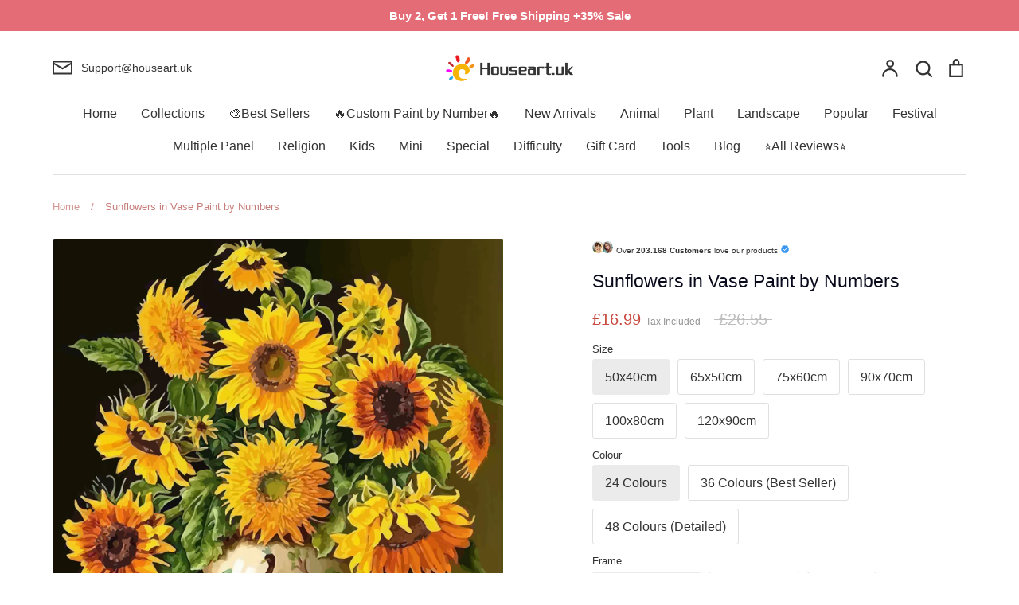

--- FILE ---
content_type: text/html; charset=utf-8
request_url: https://houseart.uk/products/plant-sunflower-paint-by-numbers-canvas-wall-set-pbnsunn2
body_size: 76917
content:
<!doctype html>
<html class="no-js supports-no-cookies" lang="en">
<head>
	<script src="//houseart.uk/cdn/shop/files/pandectes-rules.js?v=14936497789088611225"></script>
	
	
  <!-- Expression 8.2.1 -->
  <!-- Google tag (gtag.js) -->
<script async src="https://www.googletagmanager.com/gtag/js?id=AW-445173470"></script>
<script>
  window.dataLayer = window.dataLayer || [];
  function gtag(){dataLayer.push(arguments);}
  gtag('js', new Date());

  gtag('config', 'AW-445173470');
</script>
  <meta charset="utf-8" />
<meta name="viewport" content="width=device-width,initial-scale=1.0" />
<meta http-equiv="X-UA-Compatible" content="IE=edge">

<link rel="preconnect" href="https://cdn.shopify.com" crossorigin>
<link rel="preconnect" href="https://fonts.shopify.com" crossorigin>
<link rel="preconnect" href="https://monorail-edge.shopifysvc.com"><link rel="preload" as="font" href="//houseart.uk/cdn/fonts/bodoni_moda/bodonimoda_n4.025af1859727a91866b3c708393a6dc972156491.woff2" type="font/woff2" crossorigin><link rel="preload" href="//houseart.uk/cdn/shop/t/27/assets/vendor.min.js?v=103310743411896483601714868888" as="script">
<link rel="preload" href="//houseart.uk/cdn/shop/t/27/assets/theme.js?v=149636758686203223121741256455" as="script"><link rel="canonical" href="https://houseart.uk/products/plant-sunflower-paint-by-numbers-canvas-wall-set-pbnsunn2" /><link rel="icon" href="//houseart.uk/cdn/shop/files/houseart-icon.png?crop=center&height=48&v=1712877671&width=48" type="image/png"><meta name="description" content="Buy the Sunflowers in Vase Paint by Numbers. It is easy for beginners. No prior skills are needed! Get your sunflower painting kit now. Buy 2 Get 1 Free! Free Shipping!">
<title>Painting by Numbers Shop - Sunflowers in Vase
    
    
    
      &ndash; Houseart.uk
    
</title>

  <meta property="og:site_name" content="Houseart.uk">
<meta property="og:url" content="https://houseart.uk/products/plant-sunflower-paint-by-numbers-canvas-wall-set-pbnsunn2">
<meta property="og:title" content="Painting by Numbers Shop - Sunflowers in Vase">
<meta property="og:type" content="product">
<meta property="og:description" content="Buy the Sunflowers in Vase Paint by Numbers. It is easy for beginners. No prior skills are needed! Get your sunflower painting kit now. Buy 2 Get 1 Free! Free Shipping!"><meta property="og:image" content="http://houseart.uk/cdn/shop/products/sunflowers-in-vase-paint-by-numbers-pbnsunn2_1200x1200.jpg?v=1739432759">
  <meta property="og:image:secure_url" content="https://houseart.uk/cdn/shop/products/sunflowers-in-vase-paint-by-numbers-pbnsunn2_1200x1200.jpg?v=1739432759">
  <meta property="og:image:width" content="986">
  <meta property="og:image:height" content="1295"><meta property="og:price:amount" content="16.99">
  <meta property="og:price:currency" content="GBP"><meta name="twitter:card" content="summary_large_image">
<meta name="twitter:title" content="Painting by Numbers Shop - Sunflowers in Vase">
<meta name="twitter:description" content="Buy the Sunflowers in Vase Paint by Numbers. It is easy for beginners. No prior skills are needed! Get your sunflower painting kit now. Buy 2 Get 1 Free! Free Shipping!">

<style>
    @font-face {
  font-family: "Bodoni Moda";
  font-weight: 400;
  font-style: normal;
  font-display: fallback;
  src: url("//houseart.uk/cdn/fonts/bodoni_moda/bodonimoda_n4.025af1859727a91866b3c708393a6dc972156491.woff2") format("woff2"),
       url("//houseart.uk/cdn/fonts/bodoni_moda/bodonimoda_n4.aebb4417dfed0dc5ec4a330249c3862add089916.woff") format("woff");
}

    
    
    
    
    
    
    
  </style>

  <link href="//houseart.uk/cdn/shop/t/27/assets/styles.css?v=51767931374512299241759333201" rel="stylesheet" type="text/css" media="all" />

  <script>
    document.documentElement.className = document.documentElement.className.replace('no-js', 'js');
    window.theme = window.theme || {};
    window.slate = window.slate || {};

    
    theme.moneyFormatWithCodePreference = "£{{amount}}";
    

    theme.moneyFormat = "£{{amount}}";
    theme.strings = {
      addToCart: "Add to Cart",
      soldOut: "Sold Out",
      unavailable: "Unavailable",
      addressError: "Error looking up that address",
      addressNoResults: "No results for that address",
      addressQueryLimit: "You have exceeded the Google API usage limit. Consider upgrading to a \u003ca href=\"https:\/\/developers.google.com\/maps\/premium\/usage-limits\"\u003ePremium Plan\u003c\/a\u003e.",
      authError: "There was a problem authenticating your Google Maps API Key.",
      addingToCart: "Adding",
      addedToCart: "Added",
      goToCart: "Go to cart",
      cart: "Cart",
      cartTermsNotChecked: "You must agree to the terms and conditions before continuing.",
      quantityTooHigh: "You can only have [[ quantity ]] in your cart",
      unitPriceSeparator: " \/ ",
      searchResultsPages: "Pages",
      searchResultsProducts: "Products",
      searchResultsArticles: "Articles",
      searchResultsQueries: "Suggestions",
      searchResultsViewAll: "View all results",
      searchResultsNoResults: "Sorry, we couldn\u0026#39;t find any results",
      previous: "Previous",
      next: "Next",
      cart_shipping_calculator_hide_calculator: "Hide shipping calculator",
      cart_shipping_calculator_title: "Get shipping estimates",
      cart_general_hide_note: "Hide instructions for seller",
      cart_general_show_note: "Add instructions for seller",
      inventoryNotice: "[[ quantity ]] in stock",
      imageSlider: "Image slider"
    };
    theme.routes = {
      account_addresses_url: '/account/addresses',
      search_url: '/search',
      cart_url: '/cart',
      cart_add_url: '/cart/add',
      cart_change_url: '/cart/change'
    };
    theme.settings = {
      dynamicQtyOpts: true
    };
  </script><script src="//houseart.uk/cdn/shop/t/27/assets/vendor.min.js?v=103310743411896483601714868888" defer="defer"></script>
  <script src="//houseart.uk/cdn/shop/t/27/assets/theme.js?v=149636758686203223121741256455" defer="defer"></script>

  <script>window.performance && window.performance.mark && window.performance.mark('shopify.content_for_header.start');</script><meta id="shopify-digital-wallet" name="shopify-digital-wallet" content="/40547025058/digital_wallets/dialog">
<meta name="shopify-checkout-api-token" content="1acf493f7d89d66f2a8db16bdb8a3b89">
<meta id="in-context-paypal-metadata" data-shop-id="40547025058" data-venmo-supported="false" data-environment="production" data-locale="en_US" data-paypal-v4="true" data-currency="GBP">
<link rel="alternate" type="application/json+oembed" href="https://houseart.uk/products/plant-sunflower-paint-by-numbers-canvas-wall-set-pbnsunn2.oembed">
<script async="async" src="/checkouts/internal/preloads.js?locale=en-GB"></script>
<script id="shopify-features" type="application/json">{"accessToken":"1acf493f7d89d66f2a8db16bdb8a3b89","betas":["rich-media-storefront-analytics"],"domain":"houseart.uk","predictiveSearch":true,"shopId":40547025058,"locale":"en"}</script>
<script>var Shopify = Shopify || {};
Shopify.shop = "anniegreenart.myshopify.com";
Shopify.locale = "en";
Shopify.currency = {"active":"GBP","rate":"1.0"};
Shopify.country = "GB";
Shopify.theme = {"name":"Expression","id":141819117819,"schema_name":"Expression","schema_version":"8.2.1","theme_store_id":230,"role":"main"};
Shopify.theme.handle = "null";
Shopify.theme.style = {"id":null,"handle":null};
Shopify.cdnHost = "houseart.uk/cdn";
Shopify.routes = Shopify.routes || {};
Shopify.routes.root = "/";</script>
<script type="module">!function(o){(o.Shopify=o.Shopify||{}).modules=!0}(window);</script>
<script>!function(o){function n(){var o=[];function n(){o.push(Array.prototype.slice.apply(arguments))}return n.q=o,n}var t=o.Shopify=o.Shopify||{};t.loadFeatures=n(),t.autoloadFeatures=n()}(window);</script>
<script id="shop-js-analytics" type="application/json">{"pageType":"product"}</script>
<script defer="defer" async type="module" src="//houseart.uk/cdn/shopifycloud/shop-js/modules/v2/client.init-shop-cart-sync_IZsNAliE.en.esm.js"></script>
<script defer="defer" async type="module" src="//houseart.uk/cdn/shopifycloud/shop-js/modules/v2/chunk.common_0OUaOowp.esm.js"></script>
<script type="module">
  await import("//houseart.uk/cdn/shopifycloud/shop-js/modules/v2/client.init-shop-cart-sync_IZsNAliE.en.esm.js");
await import("//houseart.uk/cdn/shopifycloud/shop-js/modules/v2/chunk.common_0OUaOowp.esm.js");

  window.Shopify.SignInWithShop?.initShopCartSync?.({"fedCMEnabled":true,"windoidEnabled":true});

</script>
<script>(function() {
  var isLoaded = false;
  function asyncLoad() {
    if (isLoaded) return;
    isLoaded = true;
    var urls = ["\/\/d1liekpayvooaz.cloudfront.net\/apps\/uploadery\/uploadery.js?shop=anniegreenart.myshopify.com","https:\/\/reconvert-cdn.com\/assets\/js\/store_reconvert_node.js?v=2\u0026scid=Yzc4YzAxNDkxN2QzMTVkZTMyOTJhZTQyMTdiOGViZjYuYTUzMjA0MGU5MzY3NzE4ZmMwODgzMDEzMmJmOTIwNGE=\u0026shop=anniegreenart.myshopify.com","https:\/\/reconvert-cdn.com\/assets\/js\/reconvert_script_tags.mini.js?scid=WnhHUDY3dGJYN2lJaFlIOFd4Y1RRQT09\u0026shop=anniegreenart.myshopify.com"];
    for (var i = 0; i < urls.length; i++) {
      var s = document.createElement('script');
      s.type = 'text/javascript';
      s.async = true;
      s.src = urls[i];
      var x = document.getElementsByTagName('script')[0];
      x.parentNode.insertBefore(s, x);
    }
  };
  if(window.attachEvent) {
    window.attachEvent('onload', asyncLoad);
  } else {
    window.addEventListener('load', asyncLoad, false);
  }
})();</script>
<script id="__st">var __st={"a":40547025058,"offset":0,"reqid":"8f288fd5-84ec-4ad4-b30f-263076ef1efa-1768458822","pageurl":"houseart.uk\/products\/plant-sunflower-paint-by-numbers-canvas-wall-set-pbnsunn2","u":"e7c19bd18198","p":"product","rtyp":"product","rid":6192155787458};</script>
<script>window.ShopifyPaypalV4VisibilityTracking = true;</script>
<script id="captcha-bootstrap">!function(){'use strict';const t='contact',e='account',n='new_comment',o=[[t,t],['blogs',n],['comments',n],[t,'customer']],c=[[e,'customer_login'],[e,'guest_login'],[e,'recover_customer_password'],[e,'create_customer']],r=t=>t.map((([t,e])=>`form[action*='/${t}']:not([data-nocaptcha='true']) input[name='form_type'][value='${e}']`)).join(','),a=t=>()=>t?[...document.querySelectorAll(t)].map((t=>t.form)):[];function s(){const t=[...o],e=r(t);return a(e)}const i='password',u='form_key',d=['recaptcha-v3-token','g-recaptcha-response','h-captcha-response',i],f=()=>{try{return window.sessionStorage}catch{return}},m='__shopify_v',_=t=>t.elements[u];function p(t,e,n=!1){try{const o=window.sessionStorage,c=JSON.parse(o.getItem(e)),{data:r}=function(t){const{data:e,action:n}=t;return t[m]||n?{data:e,action:n}:{data:t,action:n}}(c);for(const[e,n]of Object.entries(r))t.elements[e]&&(t.elements[e].value=n);n&&o.removeItem(e)}catch(o){console.error('form repopulation failed',{error:o})}}const l='form_type',E='cptcha';function T(t){t.dataset[E]=!0}const w=window,h=w.document,L='Shopify',v='ce_forms',y='captcha';let A=!1;((t,e)=>{const n=(g='f06e6c50-85a8-45c8-87d0-21a2b65856fe',I='https://cdn.shopify.com/shopifycloud/storefront-forms-hcaptcha/ce_storefront_forms_captcha_hcaptcha.v1.5.2.iife.js',D={infoText:'Protected by hCaptcha',privacyText:'Privacy',termsText:'Terms'},(t,e,n)=>{const o=w[L][v],c=o.bindForm;if(c)return c(t,g,e,D).then(n);var r;o.q.push([[t,g,e,D],n]),r=I,A||(h.body.append(Object.assign(h.createElement('script'),{id:'captcha-provider',async:!0,src:r})),A=!0)});var g,I,D;w[L]=w[L]||{},w[L][v]=w[L][v]||{},w[L][v].q=[],w[L][y]=w[L][y]||{},w[L][y].protect=function(t,e){n(t,void 0,e),T(t)},Object.freeze(w[L][y]),function(t,e,n,w,h,L){const[v,y,A,g]=function(t,e,n){const i=e?o:[],u=t?c:[],d=[...i,...u],f=r(d),m=r(i),_=r(d.filter((([t,e])=>n.includes(e))));return[a(f),a(m),a(_),s()]}(w,h,L),I=t=>{const e=t.target;return e instanceof HTMLFormElement?e:e&&e.form},D=t=>v().includes(t);t.addEventListener('submit',(t=>{const e=I(t);if(!e)return;const n=D(e)&&!e.dataset.hcaptchaBound&&!e.dataset.recaptchaBound,o=_(e),c=g().includes(e)&&(!o||!o.value);(n||c)&&t.preventDefault(),c&&!n&&(function(t){try{if(!f())return;!function(t){const e=f();if(!e)return;const n=_(t);if(!n)return;const o=n.value;o&&e.removeItem(o)}(t);const e=Array.from(Array(32),(()=>Math.random().toString(36)[2])).join('');!function(t,e){_(t)||t.append(Object.assign(document.createElement('input'),{type:'hidden',name:u})),t.elements[u].value=e}(t,e),function(t,e){const n=f();if(!n)return;const o=[...t.querySelectorAll(`input[type='${i}']`)].map((({name:t})=>t)),c=[...d,...o],r={};for(const[a,s]of new FormData(t).entries())c.includes(a)||(r[a]=s);n.setItem(e,JSON.stringify({[m]:1,action:t.action,data:r}))}(t,e)}catch(e){console.error('failed to persist form',e)}}(e),e.submit())}));const S=(t,e)=>{t&&!t.dataset[E]&&(n(t,e.some((e=>e===t))),T(t))};for(const o of['focusin','change'])t.addEventListener(o,(t=>{const e=I(t);D(e)&&S(e,y())}));const B=e.get('form_key'),M=e.get(l),P=B&&M;t.addEventListener('DOMContentLoaded',(()=>{const t=y();if(P)for(const e of t)e.elements[l].value===M&&p(e,B);[...new Set([...A(),...v().filter((t=>'true'===t.dataset.shopifyCaptcha))])].forEach((e=>S(e,t)))}))}(h,new URLSearchParams(w.location.search),n,t,e,['guest_login'])})(!0,!0)}();</script>
<script integrity="sha256-4kQ18oKyAcykRKYeNunJcIwy7WH5gtpwJnB7kiuLZ1E=" data-source-attribution="shopify.loadfeatures" defer="defer" src="//houseart.uk/cdn/shopifycloud/storefront/assets/storefront/load_feature-a0a9edcb.js" crossorigin="anonymous"></script>
<script data-source-attribution="shopify.dynamic_checkout.dynamic.init">var Shopify=Shopify||{};Shopify.PaymentButton=Shopify.PaymentButton||{isStorefrontPortableWallets:!0,init:function(){window.Shopify.PaymentButton.init=function(){};var t=document.createElement("script");t.src="https://houseart.uk/cdn/shopifycloud/portable-wallets/latest/portable-wallets.en.js",t.type="module",document.head.appendChild(t)}};
</script>
<script data-source-attribution="shopify.dynamic_checkout.buyer_consent">
  function portableWalletsHideBuyerConsent(e){var t=document.getElementById("shopify-buyer-consent"),n=document.getElementById("shopify-subscription-policy-button");t&&n&&(t.classList.add("hidden"),t.setAttribute("aria-hidden","true"),n.removeEventListener("click",e))}function portableWalletsShowBuyerConsent(e){var t=document.getElementById("shopify-buyer-consent"),n=document.getElementById("shopify-subscription-policy-button");t&&n&&(t.classList.remove("hidden"),t.removeAttribute("aria-hidden"),n.addEventListener("click",e))}window.Shopify?.PaymentButton&&(window.Shopify.PaymentButton.hideBuyerConsent=portableWalletsHideBuyerConsent,window.Shopify.PaymentButton.showBuyerConsent=portableWalletsShowBuyerConsent);
</script>
<script>
  function portableWalletsCleanup(e){e&&e.src&&console.error("Failed to load portable wallets script "+e.src);var t=document.querySelectorAll("shopify-accelerated-checkout .shopify-payment-button__skeleton, shopify-accelerated-checkout-cart .wallet-cart-button__skeleton"),e=document.getElementById("shopify-buyer-consent");for(let e=0;e<t.length;e++)t[e].remove();e&&e.remove()}function portableWalletsNotLoadedAsModule(e){e instanceof ErrorEvent&&"string"==typeof e.message&&e.message.includes("import.meta")&&"string"==typeof e.filename&&e.filename.includes("portable-wallets")&&(window.removeEventListener("error",portableWalletsNotLoadedAsModule),window.Shopify.PaymentButton.failedToLoad=e,"loading"===document.readyState?document.addEventListener("DOMContentLoaded",window.Shopify.PaymentButton.init):window.Shopify.PaymentButton.init())}window.addEventListener("error",portableWalletsNotLoadedAsModule);
</script>

<script type="module" src="https://houseart.uk/cdn/shopifycloud/portable-wallets/latest/portable-wallets.en.js" onError="portableWalletsCleanup(this)" crossorigin="anonymous"></script>
<script nomodule>
  document.addEventListener("DOMContentLoaded", portableWalletsCleanup);
</script>

<link id="shopify-accelerated-checkout-styles" rel="stylesheet" media="screen" href="https://houseart.uk/cdn/shopifycloud/portable-wallets/latest/accelerated-checkout-backwards-compat.css" crossorigin="anonymous">
<style id="shopify-accelerated-checkout-cart">
        #shopify-buyer-consent {
  margin-top: 1em;
  display: inline-block;
  width: 100%;
}

#shopify-buyer-consent.hidden {
  display: none;
}

#shopify-subscription-policy-button {
  background: none;
  border: none;
  padding: 0;
  text-decoration: underline;
  font-size: inherit;
  cursor: pointer;
}

#shopify-subscription-policy-button::before {
  box-shadow: none;
}

      </style>
<script id="sections-script" data-sections="product-recommendations" defer="defer" src="//houseart.uk/cdn/shop/t/27/compiled_assets/scripts.js?106887"></script>
<script>window.performance && window.performance.mark && window.performance.mark('shopify.content_for_header.end');</script>

<!-- BEGIN app block: shopify://apps/pandectes-gdpr/blocks/banner/58c0baa2-6cc1-480c-9ea6-38d6d559556a --><script>
  if (new URL(window.location.href).searchParams.get('trace') === '*') {
    console.log('pandectes metafields', {"banner":{"store":{"id":40547025058,"plan":"premium","theme":"Expression","primaryLocale":"en","adminMode":false,"headless":false,"storefrontRootDomain":"","checkoutRootDomain":"","storefrontAccessToken":""},"tsPublished":1756518711,"declaration":{"showPurpose":false,"showProvider":false,"declIntroText":"We use cookies to optimize website functionality, analyze the performance, and provide personalized experience to you. Some cookies are essential to make the website operate and function correctly. Those cookies cannot be disabled. In this window you can manage your preference of cookies.","showDateGenerated":true},"language":{"unpublished":[],"languageMode":"Single","fallbackLanguage":"en","languageDetection":"browser","languagesSupported":[]},"texts":{"managed":{"headerText":{"en":"We respect your privacy"},"consentText":{"en":"This website uses cookies to ensure you get the best experience."},"linkText":{"en":"Learn More"},"imprintText":{"en":"Imprint"},"googleLinkText":{"en":"Google's Privacy Terms"},"allowButtonText":{"en":"Accept"},"denyButtonText":{"en":"Decline"},"dismissButtonText":{"en":"Ok"},"leaveSiteButtonText":{"en":"Leave this site"},"preferencesButtonText":{"en":"Preferences"},"cookiePolicyText":{"en":"Cookie policy"},"preferencesPopupTitleText":{"en":"Manage consent preferences"},"preferencesPopupIntroText":{"en":"We use cookies to optimize website functionality, analyze the performance, and provide personalized experience to you. Some cookies are essential to make the website operate and function correctly. Those cookies cannot be disabled. In this window you can manage your preference of cookies."},"preferencesPopupSaveButtonText":{"en":"Save preferences"},"preferencesPopupCloseButtonText":{"en":"Close"},"preferencesPopupAcceptAllButtonText":{"en":"Accept all"},"preferencesPopupRejectAllButtonText":{"en":"Reject all"},"cookiesDetailsText":{"en":"Cookies details"},"preferencesPopupAlwaysAllowedText":{"en":"Always allowed"},"accessSectionParagraphText":{"en":"You have the right to request access to your data at any time."},"accessSectionTitleText":{"en":"Data portability"},"accessSectionAccountInfoActionText":{"en":"Personal data"},"accessSectionDownloadReportActionText":{"en":"Request export"},"accessSectionGDPRRequestsActionText":{"en":"Data subject requests"},"accessSectionOrdersRecordsActionText":{"en":"Orders"},"rectificationSectionParagraphText":{"en":"You have the right to request your data to be updated whenever you think it is appropriate."},"rectificationSectionTitleText":{"en":"Data Rectification"},"rectificationCommentPlaceholder":{"en":"Describe what you want to be updated"},"rectificationCommentValidationError":{"en":"Comment is required"},"rectificationSectionEditAccountActionText":{"en":"Request an update"},"erasureSectionTitleText":{"en":"Right to be forgotten"},"erasureSectionParagraphText":{"en":"You have the right to ask all your data to be erased. After that, you will no longer be able to access your account."},"erasureSectionRequestDeletionActionText":{"en":"Request personal data deletion"},"consentDate":{"en":"Consent date"},"consentId":{"en":"Consent ID"},"consentSectionChangeConsentActionText":{"en":"Change consent preference"},"consentSectionConsentedText":{"en":"You consented to the cookies policy of this website on"},"consentSectionNoConsentText":{"en":"You have not consented to the cookies policy of this website."},"consentSectionTitleText":{"en":"Your cookie consent"},"consentStatus":{"en":"Consent preference"},"confirmationFailureMessage":{"en":"Your request was not verified. Please try again and if problem persists, contact store owner for assistance"},"confirmationFailureTitle":{"en":"A problem occurred"},"confirmationSuccessMessage":{"en":"We will soon get back to you as to your request."},"confirmationSuccessTitle":{"en":"Your request is verified"},"guestsSupportEmailFailureMessage":{"en":"Your request was not submitted. Please try again and if problem persists, contact store owner for assistance."},"guestsSupportEmailFailureTitle":{"en":"A problem occurred"},"guestsSupportEmailPlaceholder":{"en":"E-mail address"},"guestsSupportEmailSuccessMessage":{"en":"If you are registered as a customer of this store, you will soon receive an email with instructions on how to proceed."},"guestsSupportEmailSuccessTitle":{"en":"Thank you for your request"},"guestsSupportEmailValidationError":{"en":"Email is not valid"},"guestsSupportInfoText":{"en":"Please login with your customer account to further proceed."},"submitButton":{"en":"Submit"},"submittingButton":{"en":"Submitting..."},"cancelButton":{"en":"Cancel"},"declIntroText":{"en":"We use cookies to optimize website functionality, analyze the performance, and provide personalized experience to you. Some cookies are essential to make the website operate and function correctly. Those cookies cannot be disabled. In this window you can manage your preference of cookies."},"declName":{"en":"Name"},"declPurpose":{"en":"Purpose"},"declType":{"en":"Type"},"declRetention":{"en":"Retention"},"declProvider":{"en":"Provider"},"declFirstParty":{"en":"First-party"},"declThirdParty":{"en":"Third-party"},"declSeconds":{"en":"seconds"},"declMinutes":{"en":"minutes"},"declHours":{"en":"hours"},"declDays":{"en":"days"},"declMonths":{"en":"months"},"declYears":{"en":"years"},"declSession":{"en":"Session"},"declDomain":{"en":"Domain"},"declPath":{"en":"Path"}},"categories":{"strictlyNecessaryCookiesTitleText":{"en":"Strictly necessary cookies"},"strictlyNecessaryCookiesDescriptionText":{"en":"These cookies are essential in order to enable you to move around the website and use its features, such as accessing secure areas of the website. The website cannot function properly without these cookies."},"functionalityCookiesTitleText":{"en":"Functional cookies"},"functionalityCookiesDescriptionText":{"en":"These cookies enable the site to provide enhanced functionality and personalisation. They may be set by us or by third party providers whose services we have added to our pages. If you do not allow these cookies then some or all of these services may not function properly."},"performanceCookiesTitleText":{"en":"Performance cookies"},"performanceCookiesDescriptionText":{"en":"These cookies enable us to monitor and improve the performance of our website. For example, they allow us to count visits, identify traffic sources and see which parts of the site are most popular."},"targetingCookiesTitleText":{"en":"Targeting cookies"},"targetingCookiesDescriptionText":{"en":"These cookies may be set through our site by our advertising partners. They may be used by those companies to build a profile of your interests and show you relevant adverts on other sites.    They do not store directly personal information, but are based on uniquely identifying your browser and internet device. If you do not allow these cookies, you will experience less targeted advertising."},"unclassifiedCookiesTitleText":{"en":"Unclassified cookies"},"unclassifiedCookiesDescriptionText":{"en":"Unclassified cookies are cookies that we are in the process of classifying, together with the providers of individual cookies."}},"auto":{}},"library":{"previewMode":false,"fadeInTimeout":0,"defaultBlocked":0,"showLink":true,"showImprintLink":false,"showGoogleLink":false,"enabled":true,"cookie":{"expiryDays":365,"secure":true,"domain":""},"dismissOnScroll":false,"dismissOnWindowClick":true,"dismissOnTimeout":false,"palette":{"popup":{"background":"#FFFFFF","backgroundForCalculations":{"a":1,"b":255,"g":255,"r":255},"text":"#000000"},"button":{"background":"#518E00","backgroundForCalculations":{"a":1,"b":0,"g":142,"r":81},"text":"#FFFFFF","textForCalculation":{"a":1,"b":255,"g":255,"r":255},"border":"transparent"}},"content":{"href":"https:\/\/houseart.uk\/pages\/privacy-policy","imprintHref":"\/","close":"\u0026#10005;","target":"","logo":""},"window":"\u003cdiv role=\"dialog\" aria-label=\"{{header}}\" aria-describedby=\"cookieconsent:desc\" id=\"pandectes-banner\" class=\"cc-window-wrapper cc-bottom-wrapper\"\u003e\u003cdiv class=\"pd-cookie-banner-window cc-window {{classes}}\"\u003e\u003c!--googleoff: all--\u003e{{children}}\u003c!--googleon: all--\u003e\u003c\/div\u003e\u003c\/div\u003e","compliance":{"custom":"\u003cdiv class=\"cc-compliance cc-highlight\"\u003e{{preferences}}{{allow}}\u003c\/div\u003e"},"type":"custom","layouts":{"basic":"{{messagelink}}{{compliance}}"},"position":"bottom","theme":"edgeless","revokable":false,"animateRevokable":false,"revokableReset":false,"revokableLogoUrl":"https:\/\/anniegreenart.myshopify.com\/cdn\/shop\/files\/pandectes-reopen-logo.png","revokablePlacement":"bottom-left","revokableMarginHorizontal":15,"revokableMarginVertical":15,"static":false,"autoAttach":true,"hasTransition":true,"blacklistPage":[""],"elements":{"close":"\u003cbutton aria-label=\"Close\" type=\"button\" class=\"cc-close\"\u003e{{close}}\u003c\/button\u003e","dismiss":"\u003cbutton type=\"button\" class=\"cc-btn cc-btn-decision cc-dismiss\"\u003e{{dismiss}}\u003c\/button\u003e","allow":"\u003cbutton type=\"button\" class=\"cc-btn cc-btn-decision cc-allow\"\u003e{{allow}}\u003c\/button\u003e","deny":"\u003cbutton type=\"button\" class=\"cc-btn cc-btn-decision cc-deny\"\u003e{{deny}}\u003c\/button\u003e","preferences":"\u003cbutton type=\"button\" class=\"cc-btn cc-settings\" onclick=\"Pandectes.fn.openPreferences()\"\u003e{{preferences}}\u003c\/button\u003e"}},"geolocation":{"brOnly":false,"caOnly":false,"chOnly":false,"euOnly":false,"jpOnly":false,"thOnly":false,"zaOnly":false,"canadaOnly":false,"globalVisibility":true},"dsr":{"guestsSupport":true,"accessSectionDownloadReportAuto":false},"banner":{"resetTs":1709593701,"extraCss":"        .cc-banner-logo {max-width: 32em!important;}    @media(min-width: 768px) {.cc-window.cc-floating{max-width: 32em!important;width: 32em!important;}}    .cc-message, .pd-cookie-banner-window .cc-header, .cc-logo {text-align: center}    .cc-window-wrapper{z-index: 2147483647;}    .cc-window{z-index: 2147483647;font-family: inherit;}    .pd-cookie-banner-window .cc-header{font-family: inherit;}    .pd-cp-ui{font-family: inherit; background-color: #FFFFFF;color:#000000;}    button.pd-cp-btn, a.pd-cp-btn{background-color:#518E00;color:#FFFFFF!important;}    input + .pd-cp-preferences-slider{background-color: rgba(0, 0, 0, 0.3)}    .pd-cp-scrolling-section::-webkit-scrollbar{background-color: rgba(0, 0, 0, 0.3)}    input:checked + .pd-cp-preferences-slider{background-color: rgba(0, 0, 0, 1)}    .pd-cp-scrolling-section::-webkit-scrollbar-thumb {background-color: rgba(0, 0, 0, 1)}    .pd-cp-ui-close{color:#000000;}    .pd-cp-preferences-slider:before{background-color: #FFFFFF}    .pd-cp-title:before {border-color: #000000!important}    .pd-cp-preferences-slider{background-color:#000000}    .pd-cp-toggle{color:#000000!important}    @media(max-width:699px) {.pd-cp-ui-close-top svg {fill: #000000}}    .pd-cp-toggle:hover,.pd-cp-toggle:visited,.pd-cp-toggle:active{color:#000000!important}    .pd-cookie-banner-window {box-shadow: 0 0 18px rgb(0 0 0 \/ 20%);}  ","customJavascript":{},"showPoweredBy":false,"logoHeight":40,"revokableTrigger":false,"hybridStrict":false,"cookiesBlockedByDefault":"0","isActive":true,"implicitSavePreferences":true,"cookieIcon":false,"blockBots":false,"showCookiesDetails":true,"hasTransition":true,"blockingPage":false,"showOnlyLandingPage":false,"leaveSiteUrl":"https:\/\/www.google.com","linkRespectStoreLang":false},"cookies":{"0":[{"name":"keep_alive","type":"http","domain":"houseart.uk","path":"\/","provider":"Shopify","firstParty":true,"retention":"30 minute(s)","expires":30,"unit":"declMinutes","purpose":{"en":"Used in connection with buyer localization."}},{"name":"secure_customer_sig","type":"http","domain":"houseart.uk","path":"\/","provider":"Shopify","firstParty":true,"retention":"1 year(s)","expires":1,"unit":"declYears","purpose":{"en":"Used in connection with customer login."}},{"name":"localization","type":"http","domain":"houseart.uk","path":"\/","provider":"Shopify","firstParty":true,"retention":"1 year(s)","expires":1,"unit":"declYears","purpose":{"en":"Shopify store localization"}},{"name":"_cmp_a","type":"http","domain":".houseart.uk","path":"\/","provider":"Shopify","firstParty":true,"retention":"1 day(s)","expires":1,"unit":"declDays","purpose":{"en":"Used for managing customer privacy settings."}},{"name":"_secure_session_id","type":"http","domain":"houseart.uk","path":"\/","provider":"Shopify","firstParty":true,"retention":"1 month(s)","expires":1,"unit":"declMonths","purpose":{"en":"Used in connection with navigation through a storefront."}},{"name":"_tracking_consent","type":"http","domain":".houseart.uk","path":"\/","provider":"Shopify","firstParty":true,"retention":"1 year(s)","expires":1,"unit":"declYears","purpose":{"en":"Tracking preferences."}}],"1":[{"name":"wpm-domain-test","type":"http","domain":"uk","path":"\/","provider":"Shopify","firstParty":false,"retention":"Session","expires":1,"unit":"declSeconds","purpose":{"en":"Used to test the storage of parameters about products added to the cart or payment currency"}},{"name":"wpm-domain-test","type":"http","domain":"houseart.uk","path":"\/","provider":"Shopify","firstParty":true,"retention":"Session","expires":1,"unit":"declSeconds","purpose":{"en":"Used to test the storage of parameters about products added to the cart or payment currency"}},{"name":"jdgm_thumb_votes","type":"html_local","domain":"https:\/\/houseart.uk","path":"\/","provider":"Judge.me","firstParty":true,"retention":"Local Storage","expires":1,"unit":"declYears","purpose":{"en":"The ID for the votes of Judge.me service."}}],"2":[{"name":"_shopify_y","type":"http","domain":".houseart.uk","path":"\/","provider":"Shopify","firstParty":true,"retention":"1 year(s)","expires":1,"unit":"declYears","purpose":{"en":"Shopify analytics."}},{"name":"_orig_referrer","type":"http","domain":".houseart.uk","path":"\/","provider":"Shopify","firstParty":true,"retention":"2 ","expires":2,"unit":"declSession","purpose":{"en":"Tracks landing pages."}},{"name":"_landing_page","type":"http","domain":".houseart.uk","path":"\/","provider":"Shopify","firstParty":true,"retention":"2 ","expires":2,"unit":"declSession","purpose":{"en":"Tracks landing pages."}},{"name":"_shopify_s","type":"http","domain":".houseart.uk","path":"\/","provider":"Shopify","firstParty":true,"retention":"30 minute(s)","expires":30,"unit":"declMinutes","purpose":{"en":"Shopify analytics."}},{"name":"_shopify_sa_t","type":"http","domain":".houseart.uk","path":"\/","provider":"Shopify","firstParty":true,"retention":"30 minute(s)","expires":30,"unit":"declMinutes","purpose":{"en":"Shopify analytics relating to marketing \u0026 referrals."}},{"name":"_shopify_sa_p","type":"http","domain":".houseart.uk","path":"\/","provider":"Shopify","firstParty":true,"retention":"30 minute(s)","expires":30,"unit":"declMinutes","purpose":{"en":"Shopify analytics relating to marketing \u0026 referrals."}},{"name":"_gat","type":"http","domain":".houseart.uk","path":"\/","provider":"Google","firstParty":true,"retention":"1 minute(s)","expires":1,"unit":"declMinutes","purpose":{"en":"Cookie is placed by Google Analytics to filter requests from bots."}},{"name":"_ga","type":"http","domain":".houseart.uk","path":"\/","provider":"Google","firstParty":true,"retention":"1 year(s)","expires":1,"unit":"declYears","purpose":{"en":"Cookie is set by Google Analytics with unknown functionality"}},{"name":"_gid","type":"http","domain":".houseart.uk","path":"\/","provider":"Google","firstParty":true,"retention":"1 day(s)","expires":1,"unit":"declDays","purpose":{"en":"Cookie is placed by Google Analytics to count and track pageviews."}},{"name":"_shopify_s","type":"http","domain":"uk","path":"\/","provider":"Shopify","firstParty":false,"retention":"Session","expires":1,"unit":"declSeconds","purpose":{"en":"Shopify analytics."}},{"name":"_boomr_clss","type":"html_local","domain":"https:\/\/houseart.uk","path":"\/","provider":"Shopify","firstParty":true,"retention":"Local Storage","expires":1,"unit":"declYears","purpose":{"en":"Used to monitor and optimize the performance of Shopify stores."}},{"name":"jdgm_rs_referral","type":"html_local","domain":"https:\/\/houseart.uk","path":"\/","provider":"Judge.me","firstParty":true,"retention":"Local Storage","expires":1,"unit":"declYears","purpose":{"en":"The referral ID of Judge.me service."}},{"name":"_ga_X98G5CMW8D","type":"http","domain":".houseart.uk","path":"\/","provider":"Google","firstParty":true,"retention":"1 year(s)","expires":1,"unit":"declYears","purpose":{"en":""}}],"4":[{"name":"_gcl_au","type":"http","domain":".houseart.uk","path":"\/","provider":"Google","firstParty":true,"retention":"3 month(s)","expires":3,"unit":"declMonths","purpose":{"en":"Cookie is placed by Google Tag Manager to track conversions."}},{"name":"_uetsid","type":"http","domain":".houseart.uk","path":"\/","provider":"Bing","firstParty":true,"retention":"1 day(s)","expires":1,"unit":"declDays","purpose":{"en":"This cookie is used by Bing to determine what ads should be shown that may be relevant to the end user perusing the site."}},{"name":"test_cookie","type":"http","domain":".doubleclick.net","path":"\/","provider":"Google","firstParty":false,"retention":"15 minute(s)","expires":15,"unit":"declMinutes","purpose":{"en":"To measure the visitors’ actions after they click through from an advert. Expires after each visit."}},{"name":"_uetvid","type":"http","domain":".houseart.uk","path":"\/","provider":"Bing","firstParty":true,"retention":"1 year(s)","expires":1,"unit":"declYears","purpose":{"en":"Used to track visitors on multiple websites, in order to present relevant advertisement based on the visitor's preferences."}},{"name":"_fbp","type":"http","domain":".houseart.uk","path":"\/","provider":"Facebook","firstParty":true,"retention":"3 month(s)","expires":3,"unit":"declMonths","purpose":{"en":"Cookie is placed by Facebook to track visits across websites."}},{"name":"MUID","type":"http","domain":".bing.com","path":"\/","provider":"Microsoft","firstParty":false,"retention":"1 year(s)","expires":1,"unit":"declYears","purpose":{"en":"Cookie is placed by Microsoft to track visits across websites."}},{"name":"IDE","type":"http","domain":".doubleclick.net","path":"\/","provider":"Google","firstParty":false,"retention":"1 year(s)","expires":1,"unit":"declYears","purpose":{"en":"To measure the visitors’ actions after they click through from an advert. Expires after 1 year."}},{"name":"lastExternalReferrer","type":"html_local","domain":"https:\/\/houseart.uk","path":"\/","provider":"Facebook","firstParty":true,"retention":"Local Storage","expires":1,"unit":"declYears","purpose":{"en":"Detects how the user reached the website by registering their last URL-address."}},{"name":"lastExternalReferrerTime","type":"html_local","domain":"https:\/\/houseart.uk","path":"\/","provider":"Facebook","firstParty":true,"retention":"Local Storage","expires":1,"unit":"declYears","purpose":{"en":"Contains the timestamp of the last update of the lastExternalReferrer cookie."}}],"8":[{"name":"_uetvid","type":"html_local","domain":"https:\/\/houseart.uk","path":"\/","provider":"Unknown","firstParty":true,"retention":"Local Storage","expires":1,"unit":"declYears","purpose":{"en":"Used to track visitors on multiple websites, in order to present relevant advertisement based on the visitor's preferences."}},{"name":"_uetsid","type":"html_local","domain":"https:\/\/houseart.uk","path":"\/","provider":"Unknown","firstParty":true,"retention":"Local Storage","expires":1,"unit":"declYears","purpose":{"en":"This cookie is used by Bing to determine what ads should be shown that may be relevant to the end user perusing the site."}},{"name":"MSPTC","type":"http","domain":".bing.com","path":"\/","provider":"Unknown","firstParty":false,"retention":"1 year(s)","expires":1,"unit":"declYears","purpose":{"en":""}},{"name":"_uetvid_exp","type":"html_local","domain":"https:\/\/houseart.uk","path":"\/","provider":"Unknown","firstParty":true,"retention":"Local Storage","expires":1,"unit":"declYears","purpose":{"en":""}},{"name":"_uetsid_exp","type":"html_local","domain":"https:\/\/houseart.uk","path":"\/","provider":"Unknown","firstParty":true,"retention":"Local Storage","expires":1,"unit":"declYears","purpose":{"en":""}},{"name":"rc::a","type":"html_local","domain":"https:\/\/www.recaptcha.net","path":"\/","provider":"Unknown","firstParty":false,"retention":"Local Storage","expires":1,"unit":"declYears","purpose":{"en":""}},{"name":"rc::c","type":"html_session","domain":"https:\/\/www.recaptcha.net","path":"\/","provider":"Unknown","firstParty":false,"retention":"Session","expires":1,"unit":"declYears","purpose":{"en":""}},{"name":"frcp_recently_viewed_products","type":"html_local","domain":"https:\/\/houseart.uk","path":"\/","provider":"Unknown","firstParty":true,"retention":"Local Storage","expires":1,"unit":"declYears","purpose":{"en":""}},{"name":"local-storage-test","type":"html_local","domain":"https:\/\/houseart.uk","path":"\/","provider":"Unknown","firstParty":true,"retention":"Local Storage","expires":1,"unit":"declYears","purpose":{"en":""}}]},"blocker":{"isActive":true,"googleConsentMode":{"id":"","analyticsId":"G-X98G5CMW8D","adwordsId":"","isActive":true,"adStorageCategory":4,"analyticsStorageCategory":2,"personalizationStorageCategory":1,"functionalityStorageCategory":1,"customEvent":false,"securityStorageCategory":0,"redactData":true,"urlPassthrough":false,"dataLayerProperty":"dataLayer","waitForUpdate":2000,"useNativeChannel":false},"facebookPixel":{"id":"","isActive":false,"ldu":false},"microsoft":{"isActive":true,"uetTags":"148004080"},"rakuten":{"isActive":false,"cmp":false,"ccpa":false},"klaviyoIsActive":false,"gpcIsActive":true,"clarity":{},"defaultBlocked":0,"patterns":{"whiteList":[],"blackList":{"1":[],"2":[],"4":["bat.bing.com"],"8":[]},"iframesWhiteList":[],"iframesBlackList":{"1":[],"2":[],"4":[],"8":[]},"beaconsWhiteList":[],"beaconsBlackList":{"1":[],"2":[],"4":[],"8":[]}}}},"hasRules":true,"rules":{"store":{"id":40547025058,"adminMode":false,"headless":false,"storefrontRootDomain":"","checkoutRootDomain":"","storefrontAccessToken":""},"banner":{"revokableTrigger":false,"cookiesBlockedByDefault":"0","hybridStrict":false,"isActive":true},"geolocation":{"brOnly":false,"caOnly":false,"chOnly":false,"euOnly":false,"jpOnly":false,"thOnly":false,"zaOnly":false,"canadaOnly":false,"globalVisibility":true},"blocker":{"isActive":true,"googleConsentMode":{"isActive":true,"id":"","analyticsId":"G-X98G5CMW8D","adwordsId":"","adStorageCategory":4,"analyticsStorageCategory":2,"functionalityStorageCategory":1,"personalizationStorageCategory":1,"securityStorageCategory":0,"customEvent":false,"redactData":true,"urlPassthrough":false,"dataLayerProperty":"dataLayer","waitForUpdate":2000,"useNativeChannel":false},"facebookPixel":{"isActive":false,"id":"","ldu":false},"microsoft":{"isActive":true,"uetTags":"148004080"},"clarity":{},"rakuten":{"isActive":false,"cmp":false,"ccpa":false},"gpcIsActive":true,"klaviyoIsActive":false,"defaultBlocked":0,"patterns":{"whiteList":[],"blackList":{"1":[],"2":[],"4":["bat.bing.com"],"8":[]},"iframesWhiteList":[],"iframesBlackList":{"1":[],"2":[],"4":[],"8":[]},"beaconsWhiteList":[],"beaconsBlackList":{"1":[],"2":[],"4":[],"8":[]}}}},"tcfIsActive":false});
  }
</script>

  
    
      <!-- TCF is active, scripts are loaded above -->
      
        <script>
          if (!window.PandectesRulesSettings) {
            window.PandectesRulesSettings = {"store":{"id":40547025058,"adminMode":false,"headless":false,"storefrontRootDomain":"","checkoutRootDomain":"","storefrontAccessToken":""},"banner":{"revokableTrigger":false,"cookiesBlockedByDefault":"0","hybridStrict":false,"isActive":true},"geolocation":{"brOnly":false,"caOnly":false,"chOnly":false,"euOnly":false,"jpOnly":false,"thOnly":false,"zaOnly":false,"canadaOnly":false,"globalVisibility":true},"blocker":{"isActive":true,"googleConsentMode":{"isActive":true,"id":"","analyticsId":"G-X98G5CMW8D","adwordsId":"","adStorageCategory":4,"analyticsStorageCategory":2,"functionalityStorageCategory":1,"personalizationStorageCategory":1,"securityStorageCategory":0,"customEvent":false,"redactData":true,"urlPassthrough":false,"dataLayerProperty":"dataLayer","waitForUpdate":2000,"useNativeChannel":false},"facebookPixel":{"isActive":false,"id":"","ldu":false},"microsoft":{"isActive":true,"uetTags":"148004080"},"clarity":{},"rakuten":{"isActive":false,"cmp":false,"ccpa":false},"gpcIsActive":true,"klaviyoIsActive":false,"defaultBlocked":0,"patterns":{"whiteList":[],"blackList":{"1":[],"2":[],"4":["bat.bing.com"],"8":[]},"iframesWhiteList":[],"iframesBlackList":{"1":[],"2":[],"4":[],"8":[]},"beaconsWhiteList":[],"beaconsBlackList":{"1":[],"2":[],"4":[],"8":[]}}}};
            const rulesScript = document.createElement('script');
            window.PandectesRulesSettings.auto = true;
            rulesScript.src = "https://cdn.shopify.com/extensions/019bbd20-7407-7309-a4f6-56c2777fd2e0/gdpr-209/assets/pandectes-rules.js";
            const firstChild = document.head.firstChild;
            document.head.insertBefore(rulesScript, firstChild);
          }
        </script>
      
      <script>
        
          window.PandectesSettings = {"store":{"id":40547025058,"plan":"premium","theme":"Expression","primaryLocale":"en","adminMode":false,"headless":false,"storefrontRootDomain":"","checkoutRootDomain":"","storefrontAccessToken":""},"tsPublished":1756518711,"declaration":{"showPurpose":false,"showProvider":false,"declIntroText":"We use cookies to optimize website functionality, analyze the performance, and provide personalized experience to you. Some cookies are essential to make the website operate and function correctly. Those cookies cannot be disabled. In this window you can manage your preference of cookies.","showDateGenerated":true},"language":{"unpublished":[],"languageMode":"Single","fallbackLanguage":"en","languageDetection":"browser","languagesSupported":[]},"texts":{"managed":{"headerText":{"en":"We respect your privacy"},"consentText":{"en":"This website uses cookies to ensure you get the best experience."},"linkText":{"en":"Learn More"},"imprintText":{"en":"Imprint"},"googleLinkText":{"en":"Google's Privacy Terms"},"allowButtonText":{"en":"Accept"},"denyButtonText":{"en":"Decline"},"dismissButtonText":{"en":"Ok"},"leaveSiteButtonText":{"en":"Leave this site"},"preferencesButtonText":{"en":"Preferences"},"cookiePolicyText":{"en":"Cookie policy"},"preferencesPopupTitleText":{"en":"Manage consent preferences"},"preferencesPopupIntroText":{"en":"We use cookies to optimize website functionality, analyze the performance, and provide personalized experience to you. Some cookies are essential to make the website operate and function correctly. Those cookies cannot be disabled. In this window you can manage your preference of cookies."},"preferencesPopupSaveButtonText":{"en":"Save preferences"},"preferencesPopupCloseButtonText":{"en":"Close"},"preferencesPopupAcceptAllButtonText":{"en":"Accept all"},"preferencesPopupRejectAllButtonText":{"en":"Reject all"},"cookiesDetailsText":{"en":"Cookies details"},"preferencesPopupAlwaysAllowedText":{"en":"Always allowed"},"accessSectionParagraphText":{"en":"You have the right to request access to your data at any time."},"accessSectionTitleText":{"en":"Data portability"},"accessSectionAccountInfoActionText":{"en":"Personal data"},"accessSectionDownloadReportActionText":{"en":"Request export"},"accessSectionGDPRRequestsActionText":{"en":"Data subject requests"},"accessSectionOrdersRecordsActionText":{"en":"Orders"},"rectificationSectionParagraphText":{"en":"You have the right to request your data to be updated whenever you think it is appropriate."},"rectificationSectionTitleText":{"en":"Data Rectification"},"rectificationCommentPlaceholder":{"en":"Describe what you want to be updated"},"rectificationCommentValidationError":{"en":"Comment is required"},"rectificationSectionEditAccountActionText":{"en":"Request an update"},"erasureSectionTitleText":{"en":"Right to be forgotten"},"erasureSectionParagraphText":{"en":"You have the right to ask all your data to be erased. After that, you will no longer be able to access your account."},"erasureSectionRequestDeletionActionText":{"en":"Request personal data deletion"},"consentDate":{"en":"Consent date"},"consentId":{"en":"Consent ID"},"consentSectionChangeConsentActionText":{"en":"Change consent preference"},"consentSectionConsentedText":{"en":"You consented to the cookies policy of this website on"},"consentSectionNoConsentText":{"en":"You have not consented to the cookies policy of this website."},"consentSectionTitleText":{"en":"Your cookie consent"},"consentStatus":{"en":"Consent preference"},"confirmationFailureMessage":{"en":"Your request was not verified. Please try again and if problem persists, contact store owner for assistance"},"confirmationFailureTitle":{"en":"A problem occurred"},"confirmationSuccessMessage":{"en":"We will soon get back to you as to your request."},"confirmationSuccessTitle":{"en":"Your request is verified"},"guestsSupportEmailFailureMessage":{"en":"Your request was not submitted. Please try again and if problem persists, contact store owner for assistance."},"guestsSupportEmailFailureTitle":{"en":"A problem occurred"},"guestsSupportEmailPlaceholder":{"en":"E-mail address"},"guestsSupportEmailSuccessMessage":{"en":"If you are registered as a customer of this store, you will soon receive an email with instructions on how to proceed."},"guestsSupportEmailSuccessTitle":{"en":"Thank you for your request"},"guestsSupportEmailValidationError":{"en":"Email is not valid"},"guestsSupportInfoText":{"en":"Please login with your customer account to further proceed."},"submitButton":{"en":"Submit"},"submittingButton":{"en":"Submitting..."},"cancelButton":{"en":"Cancel"},"declIntroText":{"en":"We use cookies to optimize website functionality, analyze the performance, and provide personalized experience to you. Some cookies are essential to make the website operate and function correctly. Those cookies cannot be disabled. In this window you can manage your preference of cookies."},"declName":{"en":"Name"},"declPurpose":{"en":"Purpose"},"declType":{"en":"Type"},"declRetention":{"en":"Retention"},"declProvider":{"en":"Provider"},"declFirstParty":{"en":"First-party"},"declThirdParty":{"en":"Third-party"},"declSeconds":{"en":"seconds"},"declMinutes":{"en":"minutes"},"declHours":{"en":"hours"},"declDays":{"en":"days"},"declMonths":{"en":"months"},"declYears":{"en":"years"},"declSession":{"en":"Session"},"declDomain":{"en":"Domain"},"declPath":{"en":"Path"}},"categories":{"strictlyNecessaryCookiesTitleText":{"en":"Strictly necessary cookies"},"strictlyNecessaryCookiesDescriptionText":{"en":"These cookies are essential in order to enable you to move around the website and use its features, such as accessing secure areas of the website. The website cannot function properly without these cookies."},"functionalityCookiesTitleText":{"en":"Functional cookies"},"functionalityCookiesDescriptionText":{"en":"These cookies enable the site to provide enhanced functionality and personalisation. They may be set by us or by third party providers whose services we have added to our pages. If you do not allow these cookies then some or all of these services may not function properly."},"performanceCookiesTitleText":{"en":"Performance cookies"},"performanceCookiesDescriptionText":{"en":"These cookies enable us to monitor and improve the performance of our website. For example, they allow us to count visits, identify traffic sources and see which parts of the site are most popular."},"targetingCookiesTitleText":{"en":"Targeting cookies"},"targetingCookiesDescriptionText":{"en":"These cookies may be set through our site by our advertising partners. They may be used by those companies to build a profile of your interests and show you relevant adverts on other sites.    They do not store directly personal information, but are based on uniquely identifying your browser and internet device. If you do not allow these cookies, you will experience less targeted advertising."},"unclassifiedCookiesTitleText":{"en":"Unclassified cookies"},"unclassifiedCookiesDescriptionText":{"en":"Unclassified cookies are cookies that we are in the process of classifying, together with the providers of individual cookies."}},"auto":{}},"library":{"previewMode":false,"fadeInTimeout":0,"defaultBlocked":0,"showLink":true,"showImprintLink":false,"showGoogleLink":false,"enabled":true,"cookie":{"expiryDays":365,"secure":true,"domain":""},"dismissOnScroll":false,"dismissOnWindowClick":true,"dismissOnTimeout":false,"palette":{"popup":{"background":"#FFFFFF","backgroundForCalculations":{"a":1,"b":255,"g":255,"r":255},"text":"#000000"},"button":{"background":"#518E00","backgroundForCalculations":{"a":1,"b":0,"g":142,"r":81},"text":"#FFFFFF","textForCalculation":{"a":1,"b":255,"g":255,"r":255},"border":"transparent"}},"content":{"href":"https://houseart.uk/pages/privacy-policy","imprintHref":"/","close":"&#10005;","target":"","logo":""},"window":"<div role=\"dialog\" aria-label=\"{{header}}\" aria-describedby=\"cookieconsent:desc\" id=\"pandectes-banner\" class=\"cc-window-wrapper cc-bottom-wrapper\"><div class=\"pd-cookie-banner-window cc-window {{classes}}\"><!--googleoff: all-->{{children}}<!--googleon: all--></div></div>","compliance":{"custom":"<div class=\"cc-compliance cc-highlight\">{{preferences}}{{allow}}</div>"},"type":"custom","layouts":{"basic":"{{messagelink}}{{compliance}}"},"position":"bottom","theme":"edgeless","revokable":false,"animateRevokable":false,"revokableReset":false,"revokableLogoUrl":"https://anniegreenart.myshopify.com/cdn/shop/files/pandectes-reopen-logo.png","revokablePlacement":"bottom-left","revokableMarginHorizontal":15,"revokableMarginVertical":15,"static":false,"autoAttach":true,"hasTransition":true,"blacklistPage":[""],"elements":{"close":"<button aria-label=\"Close\" type=\"button\" class=\"cc-close\">{{close}}</button>","dismiss":"<button type=\"button\" class=\"cc-btn cc-btn-decision cc-dismiss\">{{dismiss}}</button>","allow":"<button type=\"button\" class=\"cc-btn cc-btn-decision cc-allow\">{{allow}}</button>","deny":"<button type=\"button\" class=\"cc-btn cc-btn-decision cc-deny\">{{deny}}</button>","preferences":"<button type=\"button\" class=\"cc-btn cc-settings\" onclick=\"Pandectes.fn.openPreferences()\">{{preferences}}</button>"}},"geolocation":{"brOnly":false,"caOnly":false,"chOnly":false,"euOnly":false,"jpOnly":false,"thOnly":false,"zaOnly":false,"canadaOnly":false,"globalVisibility":true},"dsr":{"guestsSupport":true,"accessSectionDownloadReportAuto":false},"banner":{"resetTs":1709593701,"extraCss":"        .cc-banner-logo {max-width: 32em!important;}    @media(min-width: 768px) {.cc-window.cc-floating{max-width: 32em!important;width: 32em!important;}}    .cc-message, .pd-cookie-banner-window .cc-header, .cc-logo {text-align: center}    .cc-window-wrapper{z-index: 2147483647;}    .cc-window{z-index: 2147483647;font-family: inherit;}    .pd-cookie-banner-window .cc-header{font-family: inherit;}    .pd-cp-ui{font-family: inherit; background-color: #FFFFFF;color:#000000;}    button.pd-cp-btn, a.pd-cp-btn{background-color:#518E00;color:#FFFFFF!important;}    input + .pd-cp-preferences-slider{background-color: rgba(0, 0, 0, 0.3)}    .pd-cp-scrolling-section::-webkit-scrollbar{background-color: rgba(0, 0, 0, 0.3)}    input:checked + .pd-cp-preferences-slider{background-color: rgba(0, 0, 0, 1)}    .pd-cp-scrolling-section::-webkit-scrollbar-thumb {background-color: rgba(0, 0, 0, 1)}    .pd-cp-ui-close{color:#000000;}    .pd-cp-preferences-slider:before{background-color: #FFFFFF}    .pd-cp-title:before {border-color: #000000!important}    .pd-cp-preferences-slider{background-color:#000000}    .pd-cp-toggle{color:#000000!important}    @media(max-width:699px) {.pd-cp-ui-close-top svg {fill: #000000}}    .pd-cp-toggle:hover,.pd-cp-toggle:visited,.pd-cp-toggle:active{color:#000000!important}    .pd-cookie-banner-window {box-shadow: 0 0 18px rgb(0 0 0 / 20%);}  ","customJavascript":{},"showPoweredBy":false,"logoHeight":40,"revokableTrigger":false,"hybridStrict":false,"cookiesBlockedByDefault":"0","isActive":true,"implicitSavePreferences":true,"cookieIcon":false,"blockBots":false,"showCookiesDetails":true,"hasTransition":true,"blockingPage":false,"showOnlyLandingPage":false,"leaveSiteUrl":"https://www.google.com","linkRespectStoreLang":false},"cookies":{"0":[{"name":"keep_alive","type":"http","domain":"houseart.uk","path":"/","provider":"Shopify","firstParty":true,"retention":"30 minute(s)","expires":30,"unit":"declMinutes","purpose":{"en":"Used in connection with buyer localization."}},{"name":"secure_customer_sig","type":"http","domain":"houseart.uk","path":"/","provider":"Shopify","firstParty":true,"retention":"1 year(s)","expires":1,"unit":"declYears","purpose":{"en":"Used in connection with customer login."}},{"name":"localization","type":"http","domain":"houseart.uk","path":"/","provider":"Shopify","firstParty":true,"retention":"1 year(s)","expires":1,"unit":"declYears","purpose":{"en":"Shopify store localization"}},{"name":"_cmp_a","type":"http","domain":".houseart.uk","path":"/","provider":"Shopify","firstParty":true,"retention":"1 day(s)","expires":1,"unit":"declDays","purpose":{"en":"Used for managing customer privacy settings."}},{"name":"_secure_session_id","type":"http","domain":"houseart.uk","path":"/","provider":"Shopify","firstParty":true,"retention":"1 month(s)","expires":1,"unit":"declMonths","purpose":{"en":"Used in connection with navigation through a storefront."}},{"name":"_tracking_consent","type":"http","domain":".houseart.uk","path":"/","provider":"Shopify","firstParty":true,"retention":"1 year(s)","expires":1,"unit":"declYears","purpose":{"en":"Tracking preferences."}}],"1":[{"name":"wpm-domain-test","type":"http","domain":"uk","path":"/","provider":"Shopify","firstParty":false,"retention":"Session","expires":1,"unit":"declSeconds","purpose":{"en":"Used to test the storage of parameters about products added to the cart or payment currency"}},{"name":"wpm-domain-test","type":"http","domain":"houseart.uk","path":"/","provider":"Shopify","firstParty":true,"retention":"Session","expires":1,"unit":"declSeconds","purpose":{"en":"Used to test the storage of parameters about products added to the cart or payment currency"}},{"name":"jdgm_thumb_votes","type":"html_local","domain":"https://houseart.uk","path":"/","provider":"Judge.me","firstParty":true,"retention":"Local Storage","expires":1,"unit":"declYears","purpose":{"en":"The ID for the votes of Judge.me service."}}],"2":[{"name":"_shopify_y","type":"http","domain":".houseart.uk","path":"/","provider":"Shopify","firstParty":true,"retention":"1 year(s)","expires":1,"unit":"declYears","purpose":{"en":"Shopify analytics."}},{"name":"_orig_referrer","type":"http","domain":".houseart.uk","path":"/","provider":"Shopify","firstParty":true,"retention":"2 ","expires":2,"unit":"declSession","purpose":{"en":"Tracks landing pages."}},{"name":"_landing_page","type":"http","domain":".houseart.uk","path":"/","provider":"Shopify","firstParty":true,"retention":"2 ","expires":2,"unit":"declSession","purpose":{"en":"Tracks landing pages."}},{"name":"_shopify_s","type":"http","domain":".houseart.uk","path":"/","provider":"Shopify","firstParty":true,"retention":"30 minute(s)","expires":30,"unit":"declMinutes","purpose":{"en":"Shopify analytics."}},{"name":"_shopify_sa_t","type":"http","domain":".houseart.uk","path":"/","provider":"Shopify","firstParty":true,"retention":"30 minute(s)","expires":30,"unit":"declMinutes","purpose":{"en":"Shopify analytics relating to marketing & referrals."}},{"name":"_shopify_sa_p","type":"http","domain":".houseart.uk","path":"/","provider":"Shopify","firstParty":true,"retention":"30 minute(s)","expires":30,"unit":"declMinutes","purpose":{"en":"Shopify analytics relating to marketing & referrals."}},{"name":"_gat","type":"http","domain":".houseart.uk","path":"/","provider":"Google","firstParty":true,"retention":"1 minute(s)","expires":1,"unit":"declMinutes","purpose":{"en":"Cookie is placed by Google Analytics to filter requests from bots."}},{"name":"_ga","type":"http","domain":".houseart.uk","path":"/","provider":"Google","firstParty":true,"retention":"1 year(s)","expires":1,"unit":"declYears","purpose":{"en":"Cookie is set by Google Analytics with unknown functionality"}},{"name":"_gid","type":"http","domain":".houseart.uk","path":"/","provider":"Google","firstParty":true,"retention":"1 day(s)","expires":1,"unit":"declDays","purpose":{"en":"Cookie is placed by Google Analytics to count and track pageviews."}},{"name":"_shopify_s","type":"http","domain":"uk","path":"/","provider":"Shopify","firstParty":false,"retention":"Session","expires":1,"unit":"declSeconds","purpose":{"en":"Shopify analytics."}},{"name":"_boomr_clss","type":"html_local","domain":"https://houseart.uk","path":"/","provider":"Shopify","firstParty":true,"retention":"Local Storage","expires":1,"unit":"declYears","purpose":{"en":"Used to monitor and optimize the performance of Shopify stores."}},{"name":"jdgm_rs_referral","type":"html_local","domain":"https://houseart.uk","path":"/","provider":"Judge.me","firstParty":true,"retention":"Local Storage","expires":1,"unit":"declYears","purpose":{"en":"The referral ID of Judge.me service."}},{"name":"_ga_X98G5CMW8D","type":"http","domain":".houseart.uk","path":"/","provider":"Google","firstParty":true,"retention":"1 year(s)","expires":1,"unit":"declYears","purpose":{"en":""}}],"4":[{"name":"_gcl_au","type":"http","domain":".houseart.uk","path":"/","provider":"Google","firstParty":true,"retention":"3 month(s)","expires":3,"unit":"declMonths","purpose":{"en":"Cookie is placed by Google Tag Manager to track conversions."}},{"name":"_uetsid","type":"http","domain":".houseart.uk","path":"/","provider":"Bing","firstParty":true,"retention":"1 day(s)","expires":1,"unit":"declDays","purpose":{"en":"This cookie is used by Bing to determine what ads should be shown that may be relevant to the end user perusing the site."}},{"name":"test_cookie","type":"http","domain":".doubleclick.net","path":"/","provider":"Google","firstParty":false,"retention":"15 minute(s)","expires":15,"unit":"declMinutes","purpose":{"en":"To measure the visitors’ actions after they click through from an advert. Expires after each visit."}},{"name":"_uetvid","type":"http","domain":".houseart.uk","path":"/","provider":"Bing","firstParty":true,"retention":"1 year(s)","expires":1,"unit":"declYears","purpose":{"en":"Used to track visitors on multiple websites, in order to present relevant advertisement based on the visitor's preferences."}},{"name":"_fbp","type":"http","domain":".houseart.uk","path":"/","provider":"Facebook","firstParty":true,"retention":"3 month(s)","expires":3,"unit":"declMonths","purpose":{"en":"Cookie is placed by Facebook to track visits across websites."}},{"name":"MUID","type":"http","domain":".bing.com","path":"/","provider":"Microsoft","firstParty":false,"retention":"1 year(s)","expires":1,"unit":"declYears","purpose":{"en":"Cookie is placed by Microsoft to track visits across websites."}},{"name":"IDE","type":"http","domain":".doubleclick.net","path":"/","provider":"Google","firstParty":false,"retention":"1 year(s)","expires":1,"unit":"declYears","purpose":{"en":"To measure the visitors’ actions after they click through from an advert. Expires after 1 year."}},{"name":"lastExternalReferrer","type":"html_local","domain":"https://houseart.uk","path":"/","provider":"Facebook","firstParty":true,"retention":"Local Storage","expires":1,"unit":"declYears","purpose":{"en":"Detects how the user reached the website by registering their last URL-address."}},{"name":"lastExternalReferrerTime","type":"html_local","domain":"https://houseart.uk","path":"/","provider":"Facebook","firstParty":true,"retention":"Local Storage","expires":1,"unit":"declYears","purpose":{"en":"Contains the timestamp of the last update of the lastExternalReferrer cookie."}}],"8":[{"name":"_uetvid","type":"html_local","domain":"https://houseart.uk","path":"/","provider":"Unknown","firstParty":true,"retention":"Local Storage","expires":1,"unit":"declYears","purpose":{"en":"Used to track visitors on multiple websites, in order to present relevant advertisement based on the visitor's preferences."}},{"name":"_uetsid","type":"html_local","domain":"https://houseart.uk","path":"/","provider":"Unknown","firstParty":true,"retention":"Local Storage","expires":1,"unit":"declYears","purpose":{"en":"This cookie is used by Bing to determine what ads should be shown that may be relevant to the end user perusing the site."}},{"name":"MSPTC","type":"http","domain":".bing.com","path":"/","provider":"Unknown","firstParty":false,"retention":"1 year(s)","expires":1,"unit":"declYears","purpose":{"en":""}},{"name":"_uetvid_exp","type":"html_local","domain":"https://houseart.uk","path":"/","provider":"Unknown","firstParty":true,"retention":"Local Storage","expires":1,"unit":"declYears","purpose":{"en":""}},{"name":"_uetsid_exp","type":"html_local","domain":"https://houseart.uk","path":"/","provider":"Unknown","firstParty":true,"retention":"Local Storage","expires":1,"unit":"declYears","purpose":{"en":""}},{"name":"rc::a","type":"html_local","domain":"https://www.recaptcha.net","path":"/","provider":"Unknown","firstParty":false,"retention":"Local Storage","expires":1,"unit":"declYears","purpose":{"en":""}},{"name":"rc::c","type":"html_session","domain":"https://www.recaptcha.net","path":"/","provider":"Unknown","firstParty":false,"retention":"Session","expires":1,"unit":"declYears","purpose":{"en":""}},{"name":"frcp_recently_viewed_products","type":"html_local","domain":"https://houseart.uk","path":"/","provider":"Unknown","firstParty":true,"retention":"Local Storage","expires":1,"unit":"declYears","purpose":{"en":""}},{"name":"local-storage-test","type":"html_local","domain":"https://houseart.uk","path":"/","provider":"Unknown","firstParty":true,"retention":"Local Storage","expires":1,"unit":"declYears","purpose":{"en":""}}]},"blocker":{"isActive":true,"googleConsentMode":{"id":"","analyticsId":"G-X98G5CMW8D","adwordsId":"","isActive":true,"adStorageCategory":4,"analyticsStorageCategory":2,"personalizationStorageCategory":1,"functionalityStorageCategory":1,"customEvent":false,"securityStorageCategory":0,"redactData":true,"urlPassthrough":false,"dataLayerProperty":"dataLayer","waitForUpdate":2000,"useNativeChannel":false},"facebookPixel":{"id":"","isActive":false,"ldu":false},"microsoft":{"isActive":true,"uetTags":"148004080"},"rakuten":{"isActive":false,"cmp":false,"ccpa":false},"klaviyoIsActive":false,"gpcIsActive":true,"clarity":{},"defaultBlocked":0,"patterns":{"whiteList":[],"blackList":{"1":[],"2":[],"4":["bat.bing.com"],"8":[]},"iframesWhiteList":[],"iframesBlackList":{"1":[],"2":[],"4":[],"8":[]},"beaconsWhiteList":[],"beaconsBlackList":{"1":[],"2":[],"4":[],"8":[]}}}};
        
        window.addEventListener('DOMContentLoaded', function(){
          const script = document.createElement('script');
          
            script.src = "https://cdn.shopify.com/extensions/019bbd20-7407-7309-a4f6-56c2777fd2e0/gdpr-209/assets/pandectes-core.js";
          
          script.defer = true;
          document.body.appendChild(script);
        })
      </script>
    
  


<!-- END app block --><!-- BEGIN app block: shopify://apps/froonze-loyalty-wishlist/blocks/customer_account_page/3c495b68-652c-468d-a0ef-5bad6935d104 --><!-- BEGIN app snippet: main_color_variables -->





<style>
  :root {
    --frcp-primaryColor:  #c77e7a;
    --frcp-btnTextColor: #ffffff;
    --frcp-backgroundColor: #ffffff;
    --frcp-textColor: #202202;
    --frcp-hoverOpacity:  0.7;
  }
</style>
<!-- END app snippet -->

<script>
  window.frcp ||= {}
  frcp.customerPage ||= {}
  frcp.customerPage.enabled = true
  frcp.customerPage.path = "\/products\/plant-sunflower-paint-by-numbers-canvas-wall-set-pbnsunn2"
  frcp.customerPage.accountPage = null
  frcp.customerId = null
</script>




  
    <!-- BEGIN app snippet: shop_data_script --><script id='frcp_shop_data_script'>
  window.frcp = window.frcp || {}
  window.frcp.customerPage = window.frcp.customerPage || {}
  window.frcp.plugins = window.frcp.plugins || Object({"social_logins":"advanced","wishlist":null,"order_actions":null,"custom_forms":null,"loyalty":"fourth","customer_account":"grandfathered","cp_integrations":"basic"})
</script>
<!-- END app snippet -->
    <!-- BEGIN app snippet: assets_loader --><script id="recently_viewed">
  (function() {
    const _loadAsset = function(tag, params, id) {
      const asset = document.createElement(tag)
      for (const key in params) asset[key] = params[key]
      if (id) asset.id = `frcp_${id.split('-')[0]}_main_js`
      document.head.append(asset)
    }
    if (document.readyState !== 'loading') {
      _loadAsset('script', { src: 'https://cdn.shopify.com/extensions/019bba91-c314-770d-85a1-b154f49c8504/customer-portal-261/assets/recently_viewed-Cv02ChBo.js', type: 'module', defer: true }, 'recently_viewed-Cv02ChBo.js')
    } else {
      document.addEventListener('DOMContentLoaded', () => {
        _loadAsset('script', { src: 'https://cdn.shopify.com/extensions/019bba91-c314-770d-85a1-b154f49c8504/customer-portal-261/assets/recently_viewed-Cv02ChBo.js', type: 'module', defer: true }, 'recently_viewed-Cv02ChBo.js')
      })
    }

    
  })()
</script>
<!-- END app snippet -->
  



<!-- END app block --><!-- BEGIN app block: shopify://apps/froonze-loyalty-wishlist/blocks/social_logins/3c495b68-652c-468d-a0ef-5bad6935d104 -->
  <!-- BEGIN app snippet: social_logins_data_script --><script>
  
  window.frcp = window.frcp || {}
  window.frcp.plugins = window.frcp.plugins || Object({"social_logins":"advanced","wishlist":null,"order_actions":null,"custom_forms":null,"loyalty":"fourth","customer_account":"grandfathered","cp_integrations":"basic"})
  window.frcp.socialLogins = {
    pageType: 'product',
    defaultOneTapClientId: "3632585625-0hs7op4acvop222n05hmfj28h3qkkhvi.apps.googleusercontent.com",
    cdnUrl: "https://cdn.froonze.com",
    customerId: null,
    stylingSettings: {
      position: "below",
      isShowDivider: true,
      style: "icon_and_text",
      textAlignment: "center",
      iconAlignment: "left",
      iconStyle: "white",
      isShowShadow: false,
    },
    settings: Object(),
    httpsUrl: "https://app.froonze.com",
    texts: Object(),
  }
  window.frcp.appProxy = null || '/apps/customer-portal'
</script>
<!-- END app snippet -->

  <!-- BEGIN app snippet: social_logins_style --><style>
  :root {
    --frcp-sl-textAlignment: center;
    --frcp-sl-borderRadius: 4px;
    --frcp-sl-spacing: 8px;
    
      --frcp-sl-boxShadow: none;
    
  }

  
    
  
</style>
<!-- END app snippet -->

  <!-- BEGIN app snippet: theme_customization_tags -->
<!-- END app snippet -->
  <!-- BEGIN app snippet: assets_loader --><script id="social_logins">
  (function() {
    const _loadAsset = function(tag, params, id) {
      const asset = document.createElement(tag)
      for (const key in params) asset[key] = params[key]
      if (id) asset.id = `frcp_${id.split('-')[0]}_main_js`
      document.head.append(asset)
    }
    if (document.readyState !== 'loading') {
      _loadAsset('script', { src: 'https://cdn.shopify.com/extensions/019bba91-c314-770d-85a1-b154f49c8504/customer-portal-261/assets/social_logins-CWZiTw5q.js', type: 'module', defer: true }, 'social_logins-CWZiTw5q.js')
    } else {
      document.addEventListener('DOMContentLoaded', () => {
        _loadAsset('script', { src: 'https://cdn.shopify.com/extensions/019bba91-c314-770d-85a1-b154f49c8504/customer-portal-261/assets/social_logins-CWZiTw5q.js', type: 'module', defer: true }, 'social_logins-CWZiTw5q.js')
      })
    }

    
      _loadAsset('link', { href: 'https://cdn.shopify.com/extensions/019bba91-c314-770d-85a1-b154f49c8504/customer-portal-261/assets/social_logins-CWZiTw5q.css', rel: 'stylesheet', media: 'all' })
    
  })()
</script>
<!-- END app snippet -->



<!-- END app block --><!-- BEGIN app block: shopify://apps/judge-me-reviews/blocks/judgeme_core/61ccd3b1-a9f2-4160-9fe9-4fec8413e5d8 --><!-- Start of Judge.me Core -->






<link rel="dns-prefetch" href="https://cdnwidget.judge.me">
<link rel="dns-prefetch" href="https://cdn.judge.me">
<link rel="dns-prefetch" href="https://cdn1.judge.me">
<link rel="dns-prefetch" href="https://api.judge.me">

<script data-cfasync='false' class='jdgm-settings-script'>window.jdgmSettings={"pagination":5,"disable_web_reviews":false,"badge_no_review_text":"No reviews","badge_n_reviews_text":"{{ n }} review/reviews","badge_star_color":"#ebc608","hide_badge_preview_if_no_reviews":true,"badge_hide_text":false,"enforce_center_preview_badge":false,"widget_title":"Customer Reviews","widget_open_form_text":"Write a review","widget_close_form_text":"Cancel review","widget_refresh_page_text":"Refresh page","widget_summary_text":"Based on {{ number_of_reviews }} review/reviews","widget_no_review_text":"Be the first to write a review","widget_name_field_text":"Display name","widget_verified_name_field_text":"Verified Name (public)","widget_name_placeholder_text":"Display name","widget_required_field_error_text":"This field is required.","widget_email_field_text":"Email address","widget_verified_email_field_text":"Verified Email (private, can not be edited)","widget_email_placeholder_text":"Your email address","widget_email_field_error_text":"Please enter a valid email address.","widget_rating_field_text":"Rating","widget_review_title_field_text":"Review Title","widget_review_title_placeholder_text":"Give your review a title","widget_review_body_field_text":"Review content","widget_review_body_placeholder_text":"Start writing here...","widget_pictures_field_text":"Picture/Video (optional)","widget_submit_review_text":"Submit Review","widget_submit_verified_review_text":"Submit Verified Review","widget_submit_success_msg_with_auto_publish":"Thank you! Please refresh the page in a few moments to see your review. You can remove or edit your review by logging into \u003ca href='https://judge.me/login' target='_blank' rel='nofollow noopener'\u003eJudge.me\u003c/a\u003e","widget_submit_success_msg_no_auto_publish":"Thank you! Your review will be published as soon as it is approved by the shop admin. You can remove or edit your review by logging into \u003ca href='https://judge.me/login' target='_blank' rel='nofollow noopener'\u003eJudge.me\u003c/a\u003e","widget_show_default_reviews_out_of_total_text":"Showing {{ n_reviews_shown }} out of {{ n_reviews }} reviews.","widget_show_all_link_text":"Show all","widget_show_less_link_text":"Show less","widget_author_said_text":"{{ reviewer_name }} said:","widget_days_text":"{{ n }} days ago","widget_weeks_text":"{{ n }} week/weeks ago","widget_months_text":"{{ n }} month/months ago","widget_years_text":"{{ n }} year/years ago","widget_yesterday_text":"Yesterday","widget_today_text":"Today","widget_replied_text":"\u003e\u003e {{ shop_name }} replied:","widget_read_more_text":"Read more","widget_reviewer_name_as_initial":"","widget_rating_filter_color":"","widget_rating_filter_see_all_text":"See all reviews","widget_sorting_most_recent_text":"Most Recent","widget_sorting_highest_rating_text":"Highest Rating","widget_sorting_lowest_rating_text":"Lowest Rating","widget_sorting_with_pictures_text":"Only Pictures","widget_sorting_most_helpful_text":"Most Helpful","widget_open_question_form_text":"Ask a question","widget_reviews_subtab_text":"Reviews","widget_questions_subtab_text":"Questions","widget_question_label_text":"Question","widget_answer_label_text":"Answer","widget_question_placeholder_text":"Write your question here","widget_submit_question_text":"Submit Question","widget_question_submit_success_text":"Thank you for your question! We will notify you once it gets answered.","widget_star_color":"#ebc608","verified_badge_text":"Verified","verified_badge_bg_color":"","verified_badge_text_color":"","verified_badge_placement":"left-of-reviewer-name","widget_review_max_height":"","widget_hide_border":false,"widget_social_share":false,"widget_thumb":false,"widget_review_location_show":false,"widget_location_format":"country_iso_code","all_reviews_include_out_of_store_products":true,"all_reviews_out_of_store_text":"(out of store)","all_reviews_pagination":100,"all_reviews_product_name_prefix_text":"about","enable_review_pictures":true,"enable_question_anwser":false,"widget_theme":"leex","review_date_format":"mm/dd/yyyy","default_sort_method":"pictures-first","widget_product_reviews_subtab_text":"Product Reviews","widget_shop_reviews_subtab_text":"Shop Reviews","widget_other_products_reviews_text":"Reviews for other products","widget_store_reviews_subtab_text":"Store reviews","widget_no_store_reviews_text":"This store hasn't received any reviews yet","widget_web_restriction_product_reviews_text":"This product hasn't received any reviews yet","widget_no_items_text":"No items found","widget_show_more_text":"Show more","widget_write_a_store_review_text":"Write a Store Review","widget_other_languages_heading":"Reviews in Other Languages","widget_translate_review_text":"Translate review to {{ language }}","widget_translating_review_text":"Translating...","widget_show_original_translation_text":"Show original ({{ language }})","widget_translate_review_failed_text":"Review couldn't be translated.","widget_translate_review_retry_text":"Retry","widget_translate_review_try_again_later_text":"Try again later","show_product_url_for_grouped_product":false,"widget_sorting_pictures_first_text":"Pictures First","show_pictures_on_all_rev_page_mobile":false,"show_pictures_on_all_rev_page_desktop":false,"floating_tab_hide_mobile_install_preference":false,"floating_tab_button_name":"★ Reviews","floating_tab_title":"Let customers speak for us","floating_tab_button_color":"","floating_tab_button_background_color":"","floating_tab_url":"","floating_tab_url_enabled":true,"floating_tab_tab_style":"text","all_reviews_text_badge_text":"Customers rate us {{ shop.metafields.judgeme.all_reviews_rating | round: 1 }}/5 based on {{ shop.metafields.judgeme.all_reviews_count }} reviews.","all_reviews_text_badge_text_branded_style":"{{ shop.metafields.judgeme.all_reviews_rating | round: 1 }} out of 5 stars based on {{ shop.metafields.judgeme.all_reviews_count }} reviews","is_all_reviews_text_badge_a_link":false,"show_stars_for_all_reviews_text_badge":false,"all_reviews_text_badge_url":"","all_reviews_text_style":"text","all_reviews_text_color_style":"judgeme_brand_color","all_reviews_text_color":"#108474","all_reviews_text_show_jm_brand":true,"featured_carousel_show_header":false,"featured_carousel_title":"WHAT OUR CUSTOMERS THINK","testimonials_carousel_title":"Customers are saying","videos_carousel_title":"Real customer stories","cards_carousel_title":"Customers are saying","featured_carousel_count_text":"from {{ n }} reviews","featured_carousel_add_link_to_all_reviews_page":false,"featured_carousel_url":"","featured_carousel_show_images":true,"featured_carousel_autoslide_interval":5,"featured_carousel_arrows_on_the_sides":false,"featured_carousel_height":250,"featured_carousel_width":100,"featured_carousel_image_size":0,"featured_carousel_image_height":250,"featured_carousel_arrow_color":"#eeeeee","verified_count_badge_style":"vintage","verified_count_badge_orientation":"horizontal","verified_count_badge_color_style":"judgeme_brand_color","verified_count_badge_color":"#108474","is_verified_count_badge_a_link":false,"verified_count_badge_url":"","verified_count_badge_show_jm_brand":true,"widget_rating_preset_default":5,"widget_first_sub_tab":"product-reviews","widget_show_histogram":true,"widget_histogram_use_custom_color":false,"widget_pagination_use_custom_color":true,"widget_star_use_custom_color":true,"widget_verified_badge_use_custom_color":false,"widget_write_review_use_custom_color":false,"picture_reminder_submit_button":"Upload Pictures","enable_review_videos":true,"mute_video_by_default":false,"widget_sorting_videos_first_text":"Videos First","widget_review_pending_text":"Pending","featured_carousel_items_for_large_screen":3,"social_share_options_order":"Facebook,Twitter","remove_microdata_snippet":true,"disable_json_ld":false,"enable_json_ld_products":false,"preview_badge_show_question_text":false,"preview_badge_no_question_text":"No questions","preview_badge_n_question_text":"{{ number_of_questions }} question/questions","qa_badge_show_icon":false,"qa_badge_position":"same-row","remove_judgeme_branding":true,"widget_add_search_bar":false,"widget_search_bar_placeholder":"Search","widget_sorting_verified_only_text":"Verified only","featured_carousel_theme":"card","featured_carousel_show_rating":true,"featured_carousel_show_title":true,"featured_carousel_show_body":true,"featured_carousel_show_date":false,"featured_carousel_show_reviewer":true,"featured_carousel_show_product":false,"featured_carousel_header_background_color":"#108474","featured_carousel_header_text_color":"#ffffff","featured_carousel_name_product_separator":"reviewed","featured_carousel_full_star_background":"#00b67a","featured_carousel_empty_star_background":"#dadada","featured_carousel_vertical_theme_background":"#f9fafb","featured_carousel_verified_badge_enable":false,"featured_carousel_verified_badge_color":"#108474","featured_carousel_border_style":"round","featured_carousel_review_line_length_limit":3,"featured_carousel_more_reviews_button_text":"Read more reviews","featured_carousel_view_product_button_text":"View product","all_reviews_page_load_reviews_on":"button_click","all_reviews_page_load_more_text":"Load More Reviews","disable_fb_tab_reviews":false,"enable_ajax_cdn_cache":false,"widget_public_name_text":"displayed publicly like","default_reviewer_name":"John Smith","default_reviewer_name_has_non_latin":true,"widget_reviewer_anonymous":"Anonymous","medals_widget_title":"Judge.me Review Medals","medals_widget_background_color":"#f9fafb","medals_widget_position":"footer_all_pages","medals_widget_border_color":"#f9fafb","medals_widget_verified_text_position":"left","medals_widget_use_monochromatic_version":false,"medals_widget_elements_color":"#108474","show_reviewer_avatar":true,"widget_invalid_yt_video_url_error_text":"Not a YouTube video URL","widget_max_length_field_error_text":"Please enter no more than {0} characters.","widget_show_country_flag":false,"widget_show_collected_via_shop_app":true,"widget_verified_by_shop_badge_style":"light","widget_verified_by_shop_text":"Verified by Shop","widget_show_photo_gallery":true,"widget_load_with_code_splitting":true,"widget_ugc_install_preference":false,"widget_ugc_title":"Made by us, Shared by you","widget_ugc_subtitle":"Tag us to see your picture featured in our page","widget_ugc_arrows_color":"#ffffff","widget_ugc_primary_button_text":"Buy Now","widget_ugc_primary_button_background_color":"#108474","widget_ugc_primary_button_text_color":"#ffffff","widget_ugc_primary_button_border_width":"0","widget_ugc_primary_button_border_style":"none","widget_ugc_primary_button_border_color":"#108474","widget_ugc_primary_button_border_radius":"25","widget_ugc_secondary_button_text":"Load More","widget_ugc_secondary_button_background_color":"#ffffff","widget_ugc_secondary_button_text_color":"#108474","widget_ugc_secondary_button_border_width":"2","widget_ugc_secondary_button_border_style":"solid","widget_ugc_secondary_button_border_color":"#108474","widget_ugc_secondary_button_border_radius":"25","widget_ugc_reviews_button_text":"View Reviews","widget_ugc_reviews_button_background_color":"#ffffff","widget_ugc_reviews_button_text_color":"#108474","widget_ugc_reviews_button_border_width":"2","widget_ugc_reviews_button_border_style":"solid","widget_ugc_reviews_button_border_color":"#108474","widget_ugc_reviews_button_border_radius":"25","widget_ugc_reviews_button_link_to":"judgeme-reviews-page","widget_ugc_show_post_date":true,"widget_ugc_max_width":"800","widget_rating_metafield_value_type":true,"widget_primary_color":"#c77e7a","widget_enable_secondary_color":true,"widget_secondary_color":"#d5d5d5","widget_summary_average_rating_text":"{{ average_rating }} out of 5","widget_media_grid_title":"Customer photos \u0026 videos","widget_media_grid_see_more_text":"See more","widget_round_style":false,"widget_show_product_medals":true,"widget_verified_by_judgeme_text":"Verified by Judge.me","widget_show_store_medals":true,"widget_verified_by_judgeme_text_in_store_medals":"Verified by Judge.me","widget_media_field_exceed_quantity_message":"Sorry, we can only accept {{ max_media }} for one review.","widget_media_field_exceed_limit_message":"{{ file_name }} is too large, please select a {{ media_type }} less than {{ size_limit }}MB.","widget_review_submitted_text":"Review Submitted!","widget_question_submitted_text":"Question Submitted!","widget_close_form_text_question":"Cancel","widget_write_your_answer_here_text":"Write your answer here","widget_enabled_branded_link":true,"widget_show_collected_by_judgeme":false,"widget_reviewer_name_color":"","widget_write_review_text_color":"","widget_write_review_bg_color":"","widget_collected_by_judgeme_text":"collected by Judge.me","widget_pagination_type":"standard","widget_load_more_text":"Load More","widget_load_more_color":"#c77e7a","widget_full_review_text":"Full Review","widget_read_more_reviews_text":"Read More Reviews","widget_read_questions_text":"Read Questions","widget_questions_and_answers_text":"Questions \u0026 Answers","widget_verified_by_text":"Verified by","widget_verified_text":"Verified","widget_number_of_reviews_text":"{{ number_of_reviews }} reviews","widget_back_button_text":"Back","widget_next_button_text":"Next","widget_custom_forms_filter_button":"Filters","custom_forms_style":"vertical","widget_show_review_information":false,"how_reviews_are_collected":"How reviews are collected?","widget_show_review_keywords":false,"widget_gdpr_statement":"How we use your data: We'll only contact you about the review you left, and only if necessary. By submitting your review, you agree to Judge.me's \u003ca href='https://judge.me/terms' target='_blank' rel='nofollow noopener'\u003eterms\u003c/a\u003e, \u003ca href='https://judge.me/privacy' target='_blank' rel='nofollow noopener'\u003eprivacy\u003c/a\u003e and \u003ca href='https://judge.me/content-policy' target='_blank' rel='nofollow noopener'\u003econtent\u003c/a\u003e policies.","widget_multilingual_sorting_enabled":false,"widget_translate_review_content_enabled":false,"widget_translate_review_content_method":"manual","popup_widget_review_selection":"automatically_with_pictures","popup_widget_round_border_style":true,"popup_widget_show_title":true,"popup_widget_show_body":true,"popup_widget_show_reviewer":false,"popup_widget_show_product":true,"popup_widget_show_pictures":true,"popup_widget_use_review_picture":true,"popup_widget_show_on_home_page":true,"popup_widget_show_on_product_page":true,"popup_widget_show_on_collection_page":true,"popup_widget_show_on_cart_page":true,"popup_widget_position":"bottom_left","popup_widget_first_review_delay":5,"popup_widget_duration":5,"popup_widget_interval":5,"popup_widget_review_count":5,"popup_widget_hide_on_mobile":true,"review_snippet_widget_round_border_style":true,"review_snippet_widget_card_color":"#FFFFFF","review_snippet_widget_slider_arrows_background_color":"#FFFFFF","review_snippet_widget_slider_arrows_color":"#000000","review_snippet_widget_star_color":"#108474","show_product_variant":false,"all_reviews_product_variant_label_text":"Variant: ","widget_show_verified_branding":false,"widget_ai_summary_title":"Customers say","widget_ai_summary_disclaimer":"AI-powered review summary based on recent customer reviews","widget_show_ai_summary":false,"widget_show_ai_summary_bg":false,"widget_show_review_title_input":true,"redirect_reviewers_invited_via_email":"review_widget","request_store_review_after_product_review":false,"request_review_other_products_in_order":false,"review_form_color_scheme":"default","review_form_corner_style":"square","review_form_star_color":{},"review_form_text_color":"#333333","review_form_background_color":"#ffffff","review_form_field_background_color":"#fafafa","review_form_button_color":{},"review_form_button_text_color":"#ffffff","review_form_modal_overlay_color":"#000000","review_content_screen_title_text":"How would you rate this product?","review_content_introduction_text":"We would love it if you would share a bit about your experience.","store_review_form_title_text":"How would you rate this store?","store_review_form_introduction_text":"We would love it if you would share a bit about your experience.","show_review_guidance_text":true,"one_star_review_guidance_text":"Poor","five_star_review_guidance_text":"Great","customer_information_screen_title_text":"About you","customer_information_introduction_text":"Please tell us more about you.","custom_questions_screen_title_text":"Your experience in more detail","custom_questions_introduction_text":"Here are a few questions to help us understand more about your experience.","review_submitted_screen_title_text":"Thanks for your review!","review_submitted_screen_thank_you_text":"We are processing it and it will appear on the store soon.","review_submitted_screen_email_verification_text":"Please confirm your email by clicking the link we just sent you. This helps us keep reviews authentic.","review_submitted_request_store_review_text":"Would you like to share your experience of shopping with us?","review_submitted_review_other_products_text":"Would you like to review these products?","store_review_screen_title_text":"Would you like to share your experience of shopping with us?","store_review_introduction_text":"We value your feedback and use it to improve. Please share any thoughts or suggestions you have.","reviewer_media_screen_title_picture_text":"Share a picture","reviewer_media_introduction_picture_text":"Upload a photo to support your review.","reviewer_media_screen_title_video_text":"Share a video","reviewer_media_introduction_video_text":"Upload a video to support your review.","reviewer_media_screen_title_picture_or_video_text":"Share a picture or video","reviewer_media_introduction_picture_or_video_text":"Upload a photo or video to support your review.","reviewer_media_youtube_url_text":"Paste your Youtube URL here","advanced_settings_next_step_button_text":"Next","advanced_settings_close_review_button_text":"Close","modal_write_review_flow":false,"write_review_flow_required_text":"Required","write_review_flow_privacy_message_text":"We respect your privacy.","write_review_flow_anonymous_text":"Post review as anonymous","write_review_flow_visibility_text":"This won't be visible to other customers.","write_review_flow_multiple_selection_help_text":"Select as many as you like","write_review_flow_single_selection_help_text":"Select one option","write_review_flow_required_field_error_text":"This field is required","write_review_flow_invalid_email_error_text":"Please enter a valid email address","write_review_flow_max_length_error_text":"Max. {{ max_length }} characters.","write_review_flow_media_upload_text":"\u003cb\u003eClick to upload\u003c/b\u003e or drag and drop","write_review_flow_gdpr_statement":"We'll only contact you about your review if necessary. By submitting your review, you agree to our \u003ca href='https://judge.me/terms' target='_blank' rel='nofollow noopener'\u003eterms and conditions\u003c/a\u003e and \u003ca href='https://judge.me/privacy' target='_blank' rel='nofollow noopener'\u003eprivacy policy\u003c/a\u003e.","rating_only_reviews_enabled":false,"show_negative_reviews_help_screen":false,"new_review_flow_help_screen_rating_threshold":3,"negative_review_resolution_screen_title_text":"Tell us more","negative_review_resolution_text":"Your experience matters to us. If there were issues with your purchase, we're here to help. Feel free to reach out to us, we'd love the opportunity to make things right.","negative_review_resolution_button_text":"Contact us","negative_review_resolution_proceed_with_review_text":"Leave a review","negative_review_resolution_subject":"Issue with purchase from {{ shop_name }}.{{ order_name }}","preview_badge_collection_page_install_status":false,"widget_review_custom_css":".jdgm-rev__pinned{\n\tdisplay: none;\n}","preview_badge_custom_css":"","preview_badge_stars_count":"5-stars","featured_carousel_custom_css":"","floating_tab_custom_css":"","all_reviews_widget_custom_css":"","medals_widget_custom_css":"","verified_badge_custom_css":"","all_reviews_text_custom_css":"","transparency_badges_collected_via_store_invite":false,"transparency_badges_from_another_provider":false,"transparency_badges_collected_from_store_visitor":false,"transparency_badges_collected_by_verified_review_provider":false,"transparency_badges_earned_reward":false,"transparency_badges_collected_via_store_invite_text":"Review collected via store invitation","transparency_badges_from_another_provider_text":"Review collected from another provider","transparency_badges_collected_from_store_visitor_text":"Review collected from a store visitor","transparency_badges_written_in_google_text":"Review written in Google","transparency_badges_written_in_etsy_text":"Review written in Etsy","transparency_badges_written_in_shop_app_text":"Review written in Shop App","transparency_badges_earned_reward_text":"Review earned a reward for future purchase","product_review_widget_per_page":10,"widget_store_review_label_text":"Review about the store","checkout_comment_extension_title_on_product_page":"Customer Comments","checkout_comment_extension_num_latest_comment_show":5,"checkout_comment_extension_format":"name_and_timestamp","checkout_comment_customer_name":"last_initial","checkout_comment_comment_notification":true,"preview_badge_collection_page_install_preference":true,"preview_badge_home_page_install_preference":true,"preview_badge_product_page_install_preference":true,"review_widget_install_preference":"","review_carousel_install_preference":false,"floating_reviews_tab_install_preference":"none","verified_reviews_count_badge_install_preference":false,"all_reviews_text_install_preference":false,"review_widget_best_location":true,"judgeme_medals_install_preference":false,"review_widget_revamp_enabled":false,"review_widget_qna_enabled":false,"review_widget_header_theme":"minimal","review_widget_widget_title_enabled":true,"review_widget_header_text_size":"medium","review_widget_header_text_weight":"regular","review_widget_average_rating_style":"compact","review_widget_bar_chart_enabled":true,"review_widget_bar_chart_type":"numbers","review_widget_bar_chart_style":"standard","review_widget_expanded_media_gallery_enabled":false,"review_widget_reviews_section_theme":"standard","review_widget_image_style":"thumbnails","review_widget_review_image_ratio":"square","review_widget_stars_size":"medium","review_widget_verified_badge":"standard_text","review_widget_review_title_text_size":"medium","review_widget_review_text_size":"medium","review_widget_review_text_length":"medium","review_widget_number_of_columns_desktop":3,"review_widget_carousel_transition_speed":5,"review_widget_custom_questions_answers_display":"always","review_widget_button_text_color":"#FFFFFF","review_widget_text_color":"#000000","review_widget_lighter_text_color":"#7B7B7B","review_widget_corner_styling":"soft","review_widget_review_word_singular":"review","review_widget_review_word_plural":"reviews","review_widget_voting_label":"Helpful?","review_widget_shop_reply_label":"Reply from {{ shop_name }}:","review_widget_filters_title":"Filters","qna_widget_question_word_singular":"Question","qna_widget_question_word_plural":"Questions","qna_widget_answer_reply_label":"Answer from {{ answerer_name }}:","qna_content_screen_title_text":"Ask a question about this product","qna_widget_question_required_field_error_text":"Please enter your question.","qna_widget_flow_gdpr_statement":"We'll only contact you about your question if necessary. By submitting your question, you agree to our \u003ca href='https://judge.me/terms' target='_blank' rel='nofollow noopener'\u003eterms and conditions\u003c/a\u003e and \u003ca href='https://judge.me/privacy' target='_blank' rel='nofollow noopener'\u003eprivacy policy\u003c/a\u003e.","qna_widget_question_submitted_text":"Thanks for your question!","qna_widget_close_form_text_question":"Close","qna_widget_question_submit_success_text":"We’ll notify you by email when your question is answered.","all_reviews_widget_v2025_enabled":false,"all_reviews_widget_v2025_header_theme":"default","all_reviews_widget_v2025_widget_title_enabled":true,"all_reviews_widget_v2025_header_text_size":"medium","all_reviews_widget_v2025_header_text_weight":"regular","all_reviews_widget_v2025_average_rating_style":"compact","all_reviews_widget_v2025_bar_chart_enabled":true,"all_reviews_widget_v2025_bar_chart_type":"numbers","all_reviews_widget_v2025_bar_chart_style":"standard","all_reviews_widget_v2025_expanded_media_gallery_enabled":false,"all_reviews_widget_v2025_show_store_medals":true,"all_reviews_widget_v2025_show_photo_gallery":true,"all_reviews_widget_v2025_show_review_keywords":false,"all_reviews_widget_v2025_show_ai_summary":false,"all_reviews_widget_v2025_show_ai_summary_bg":false,"all_reviews_widget_v2025_add_search_bar":false,"all_reviews_widget_v2025_default_sort_method":"most-recent","all_reviews_widget_v2025_reviews_per_page":10,"all_reviews_widget_v2025_reviews_section_theme":"default","all_reviews_widget_v2025_image_style":"thumbnails","all_reviews_widget_v2025_review_image_ratio":"square","all_reviews_widget_v2025_stars_size":"medium","all_reviews_widget_v2025_verified_badge":"bold_badge","all_reviews_widget_v2025_review_title_text_size":"medium","all_reviews_widget_v2025_review_text_size":"medium","all_reviews_widget_v2025_review_text_length":"medium","all_reviews_widget_v2025_number_of_columns_desktop":3,"all_reviews_widget_v2025_carousel_transition_speed":5,"all_reviews_widget_v2025_custom_questions_answers_display":"always","all_reviews_widget_v2025_show_product_variant":false,"all_reviews_widget_v2025_show_reviewer_avatar":true,"all_reviews_widget_v2025_reviewer_name_as_initial":"","all_reviews_widget_v2025_review_location_show":false,"all_reviews_widget_v2025_location_format":"","all_reviews_widget_v2025_show_country_flag":false,"all_reviews_widget_v2025_verified_by_shop_badge_style":"light","all_reviews_widget_v2025_social_share":false,"all_reviews_widget_v2025_social_share_options_order":"Facebook,Twitter,LinkedIn,Pinterest","all_reviews_widget_v2025_pagination_type":"standard","all_reviews_widget_v2025_button_text_color":"#FFFFFF","all_reviews_widget_v2025_text_color":"#000000","all_reviews_widget_v2025_lighter_text_color":"#7B7B7B","all_reviews_widget_v2025_corner_styling":"soft","all_reviews_widget_v2025_title":"Customer reviews","all_reviews_widget_v2025_ai_summary_title":"Customers say about this store","all_reviews_widget_v2025_no_review_text":"Be the first to write a review","platform":"shopify","branding_url":"https://app.judge.me/reviews/stores/houseart","branding_text":"Powered by Judge.me","locale":"en","reply_name":"Houseart.uk","widget_version":"3.0","footer":true,"autopublish":false,"review_dates":false,"enable_custom_form":false,"shop_use_review_site":true,"shop_locale":"en","enable_multi_locales_translations":true,"show_review_title_input":true,"review_verification_email_status":"always","can_be_branded":false,"reply_name_text":"Houseart.uk"};</script> <style class='jdgm-settings-style'>.jdgm-xx{left:0}:root{--jdgm-primary-color: #c77e7a;--jdgm-secondary-color: #d5d5d5;--jdgm-star-color: #ebc608;--jdgm-write-review-text-color: white;--jdgm-write-review-bg-color: #c77e7a;--jdgm-paginate-color: #c77e7a;--jdgm-border-radius: 0;--jdgm-reviewer-name-color: #c77e7a}.jdgm-histogram__bar-content{background-color:#c77e7a}.jdgm-rev[data-verified-buyer=true] .jdgm-rev__icon.jdgm-rev__icon:after,.jdgm-rev__buyer-badge.jdgm-rev__buyer-badge{color:white;background-color:#c77e7a}.jdgm-review-widget--small .jdgm-gallery.jdgm-gallery .jdgm-gallery__thumbnail-link:nth-child(8) .jdgm-gallery__thumbnail-wrapper.jdgm-gallery__thumbnail-wrapper:before{content:"See more"}@media only screen and (min-width: 768px){.jdgm-gallery.jdgm-gallery .jdgm-gallery__thumbnail-link:nth-child(8) .jdgm-gallery__thumbnail-wrapper.jdgm-gallery__thumbnail-wrapper:before{content:"See more"}}.jdgm-preview-badge .jdgm-star.jdgm-star{color:#ebc608}.jdgm-prev-badge[data-average-rating='0.00']{display:none !important}.jdgm-rev .jdgm-rev__timestamp,.jdgm-quest .jdgm-rev__timestamp,.jdgm-carousel-item__timestamp{display:none !important}.jdgm-author-all-initials{display:none !important}.jdgm-author-last-initial{display:none !important}.jdgm-rev-widg__title{visibility:hidden}.jdgm-rev-widg__summary-text{visibility:hidden}.jdgm-prev-badge__text{visibility:hidden}.jdgm-rev__prod-link-prefix:before{content:'about'}.jdgm-rev__variant-label:before{content:'Variant: '}.jdgm-rev__out-of-store-text:before{content:'(out of store)'}@media only screen and (min-width: 768px){.jdgm-rev__pics .jdgm-rev_all-rev-page-picture-separator,.jdgm-rev__pics .jdgm-rev__product-picture{display:none}}@media only screen and (max-width: 768px){.jdgm-rev__pics .jdgm-rev_all-rev-page-picture-separator,.jdgm-rev__pics .jdgm-rev__product-picture{display:none}}.jdgm-verified-count-badget[data-from-snippet="true"]{display:none !important}.jdgm-carousel-wrapper[data-from-snippet="true"]{display:none !important}.jdgm-all-reviews-text[data-from-snippet="true"]{display:none !important}.jdgm-medals-section[data-from-snippet="true"]{display:none !important}.jdgm-ugc-media-wrapper[data-from-snippet="true"]{display:none !important}.jdgm-rev__transparency-badge[data-badge-type="review_collected_via_store_invitation"]{display:none !important}.jdgm-rev__transparency-badge[data-badge-type="review_collected_from_another_provider"]{display:none !important}.jdgm-rev__transparency-badge[data-badge-type="review_collected_from_store_visitor"]{display:none !important}.jdgm-rev__transparency-badge[data-badge-type="review_written_in_etsy"]{display:none !important}.jdgm-rev__transparency-badge[data-badge-type="review_written_in_google_business"]{display:none !important}.jdgm-rev__transparency-badge[data-badge-type="review_written_in_shop_app"]{display:none !important}.jdgm-rev__transparency-badge[data-badge-type="review_earned_for_future_purchase"]{display:none !important}.jdgm-review-snippet-widget .jdgm-rev-snippet-widget__cards-container .jdgm-rev-snippet-card{border-radius:8px;background:#fff}.jdgm-review-snippet-widget .jdgm-rev-snippet-widget__cards-container .jdgm-rev-snippet-card__rev-rating .jdgm-star{color:#108474}.jdgm-review-snippet-widget .jdgm-rev-snippet-widget__prev-btn,.jdgm-review-snippet-widget .jdgm-rev-snippet-widget__next-btn{border-radius:50%;background:#fff}.jdgm-review-snippet-widget .jdgm-rev-snippet-widget__prev-btn>svg,.jdgm-review-snippet-widget .jdgm-rev-snippet-widget__next-btn>svg{fill:#000}.jdgm-full-rev-modal.rev-snippet-widget .jm-mfp-container .jm-mfp-content,.jdgm-full-rev-modal.rev-snippet-widget .jm-mfp-container .jdgm-full-rev__icon,.jdgm-full-rev-modal.rev-snippet-widget .jm-mfp-container .jdgm-full-rev__pic-img,.jdgm-full-rev-modal.rev-snippet-widget .jm-mfp-container .jdgm-full-rev__reply{border-radius:8px}.jdgm-full-rev-modal.rev-snippet-widget .jm-mfp-container .jdgm-full-rev[data-verified-buyer="true"] .jdgm-full-rev__icon::after{border-radius:8px}.jdgm-full-rev-modal.rev-snippet-widget .jm-mfp-container .jdgm-full-rev .jdgm-rev__buyer-badge{border-radius:calc( 8px / 2 )}.jdgm-full-rev-modal.rev-snippet-widget .jm-mfp-container .jdgm-full-rev .jdgm-full-rev__replier::before{content:'Houseart.uk'}.jdgm-full-rev-modal.rev-snippet-widget .jm-mfp-container .jdgm-full-rev .jdgm-full-rev__product-button{border-radius:calc( 8px * 6 )}
</style> <style class='jdgm-settings-style'>.jdgm-review-widget .jdgm-rev__pinned{display:none}
</style> <script data-cfasync="false" type="text/javascript" async src="https://cdnwidget.judge.me/shopify_v2/leex.js" id="judgeme_widget_leex_js"></script>
<link id="judgeme_widget_leex_css" rel="stylesheet" type="text/css" media="nope!" onload="this.media='all'" href="https://cdnwidget.judge.me/widget_v3/theme/leex.css">

  
  
  
  <style class='jdgm-miracle-styles'>
  @-webkit-keyframes jdgm-spin{0%{-webkit-transform:rotate(0deg);-ms-transform:rotate(0deg);transform:rotate(0deg)}100%{-webkit-transform:rotate(359deg);-ms-transform:rotate(359deg);transform:rotate(359deg)}}@keyframes jdgm-spin{0%{-webkit-transform:rotate(0deg);-ms-transform:rotate(0deg);transform:rotate(0deg)}100%{-webkit-transform:rotate(359deg);-ms-transform:rotate(359deg);transform:rotate(359deg)}}@font-face{font-family:'JudgemeStar';src:url("[data-uri]") format("woff");font-weight:normal;font-style:normal}.jdgm-star{font-family:'JudgemeStar';display:inline !important;text-decoration:none !important;padding:0 4px 0 0 !important;margin:0 !important;font-weight:bold;opacity:1;-webkit-font-smoothing:antialiased;-moz-osx-font-smoothing:grayscale}.jdgm-star:hover{opacity:1}.jdgm-star:last-of-type{padding:0 !important}.jdgm-star.jdgm--on:before{content:"\e000"}.jdgm-star.jdgm--off:before{content:"\e001"}.jdgm-star.jdgm--half:before{content:"\e002"}.jdgm-widget *{margin:0;line-height:1.4;-webkit-box-sizing:border-box;-moz-box-sizing:border-box;box-sizing:border-box;-webkit-overflow-scrolling:touch}.jdgm-hidden{display:none !important;visibility:hidden !important}.jdgm-temp-hidden{display:none}.jdgm-spinner{width:40px;height:40px;margin:auto;border-radius:50%;border-top:2px solid #eee;border-right:2px solid #eee;border-bottom:2px solid #eee;border-left:2px solid #ccc;-webkit-animation:jdgm-spin 0.8s infinite linear;animation:jdgm-spin 0.8s infinite linear}.jdgm-prev-badge{display:block !important}

</style>


  
  
   


<script data-cfasync='false' class='jdgm-script'>
!function(e){window.jdgm=window.jdgm||{},jdgm.CDN_HOST="https://cdnwidget.judge.me/",jdgm.CDN_HOST_ALT="https://cdn2.judge.me/cdn/widget_frontend/",jdgm.API_HOST="https://api.judge.me/",jdgm.CDN_BASE_URL="https://cdn.shopify.com/extensions/019bb841-f064-7488-b6fb-cd56536383e8/judgeme-extensions-293/assets/",
jdgm.docReady=function(d){(e.attachEvent?"complete"===e.readyState:"loading"!==e.readyState)?
setTimeout(d,0):e.addEventListener("DOMContentLoaded",d)},jdgm.loadCSS=function(d,t,o,a){
!o&&jdgm.loadCSS.requestedUrls.indexOf(d)>=0||(jdgm.loadCSS.requestedUrls.push(d),
(a=e.createElement("link")).rel="stylesheet",a.class="jdgm-stylesheet",a.media="nope!",
a.href=d,a.onload=function(){this.media="all",t&&setTimeout(t)},e.body.appendChild(a))},
jdgm.loadCSS.requestedUrls=[],jdgm.loadJS=function(e,d){var t=new XMLHttpRequest;
t.onreadystatechange=function(){4===t.readyState&&(Function(t.response)(),d&&d(t.response))},
t.open("GET",e),t.onerror=function(){if(e.indexOf(jdgm.CDN_HOST)===0&&jdgm.CDN_HOST_ALT!==jdgm.CDN_HOST){var f=e.replace(jdgm.CDN_HOST,jdgm.CDN_HOST_ALT);jdgm.loadJS(f,d)}},t.send()},jdgm.docReady((function(){(window.jdgmLoadCSS||e.querySelectorAll(
".jdgm-widget, .jdgm-all-reviews-page").length>0)&&(jdgmSettings.widget_load_with_code_splitting?
parseFloat(jdgmSettings.widget_version)>=3?jdgm.loadCSS(jdgm.CDN_HOST+"widget_v3/base.css"):
jdgm.loadCSS(jdgm.CDN_HOST+"widget/base.css"):jdgm.loadCSS(jdgm.CDN_HOST+"shopify_v2.css"),
jdgm.loadJS(jdgm.CDN_HOST+"loa"+"der.js"))}))}(document);
</script>
<noscript><link rel="stylesheet" type="text/css" media="all" href="https://cdnwidget.judge.me/shopify_v2.css"></noscript>

<!-- BEGIN app snippet: theme_fix_tags --><script>
  (function() {
    var jdgmThemeFixes = null;
    if (!jdgmThemeFixes) return;
    var thisThemeFix = jdgmThemeFixes[Shopify.theme.id];
    if (!thisThemeFix) return;

    if (thisThemeFix.html) {
      document.addEventListener("DOMContentLoaded", function() {
        var htmlDiv = document.createElement('div');
        htmlDiv.classList.add('jdgm-theme-fix-html');
        htmlDiv.innerHTML = thisThemeFix.html;
        document.body.append(htmlDiv);
      });
    };

    if (thisThemeFix.css) {
      var styleTag = document.createElement('style');
      styleTag.classList.add('jdgm-theme-fix-style');
      styleTag.innerHTML = thisThemeFix.css;
      document.head.append(styleTag);
    };

    if (thisThemeFix.js) {
      var scriptTag = document.createElement('script');
      scriptTag.classList.add('jdgm-theme-fix-script');
      scriptTag.innerHTML = thisThemeFix.js;
      document.head.append(scriptTag);
    };
  })();
</script>
<!-- END app snippet -->
<!-- End of Judge.me Core -->



<!-- END app block --><!-- BEGIN app block: shopify://apps/froonze-loyalty-wishlist/blocks/loyalty/3c495b68-652c-468d-a0ef-5bad6935d104 -->

<script>
  window.frcp = window.frcp || {}
  frcp.appProxy = null || '/apps/customer-portal'
  frcp.plugins = frcp.plugins || Object({"social_logins":"advanced","wishlist":null,"order_actions":null,"custom_forms":null,"loyalty":"fourth","customer_account":"grandfathered","cp_integrations":"basic"})
  frcp.moneyFormat ="£{{amount}}"
  frcp.httpsUrl = "https://app.froonze.com"
  frcp.useAppProxi = true
  frcp.defaultShopCurrency = "GBP"
  frcp.shopId = 40547025058
  frcp.loyalty = {
    customer: {
      id: null,
      froonzeToken: "ada95ce74e35368b18d952ce518c75a4db60c250dd50e55c7b337ee40087a401",
      firstName: null,
      lastName: null,
      phone: null,
      email: null,
      gender: null,
      dateOfBirth: '',
      tags: null,
      data: Object(),
      storeCredit: {
        amount: null,
        currency: null,
      } ,
    },
    settings: Object({"loyalty_blacklisted_customer_tags":[],"loyalty_enable_widget":false,"loyalty_widget_settings":{"show_launcher":true,"launcher_border_radius":0,"launcher_vertical_offset":0,"launcher_horizontal_offset":0,"launcher_background":"#5873F9","launcher_color":"#ffffff","widget_primary_color":"#5873F9","widget_button_text_color":"#ffffff","widget_background_color":"#ffffff","widget_banner_text_color":"#ffffff","widget_header_text_color":"#ffffff","widget_text_color":"#202202","placement":"left"},"date_format":"dd/mm/yyyy","earning_rules":[{"earning_type":"order","order_earning_type":"increment","order_increment_spending_unit":1,"advanced_options":{},"vip_tier_setting_id":null,"period_limit_enabled":false,"period_limit_value":1,"period_limit_unit":"year","reward_type":"points","store_credit_expiration_enabled":false,"store_credit_expires_after_days":100,"order_increment_rounding_enabled":true,"value":1},{"earning_type":"create_account","order_earning_type":null,"order_increment_spending_unit":null,"advanced_options":{},"vip_tier_setting_id":null,"period_limit_enabled":null,"period_limit_value":null,"period_limit_unit":null,"reward_type":"points","store_credit_expiration_enabled":false,"store_credit_expires_after_days":100,"order_increment_rounding_enabled":true,"value":20},{"earning_type":"birthday","order_earning_type":null,"order_increment_spending_unit":null,"advanced_options":{},"vip_tier_setting_id":null,"period_limit_enabled":null,"period_limit_value":null,"period_limit_unit":null,"reward_type":"points","store_credit_expiration_enabled":false,"store_credit_expires_after_days":100,"order_increment_rounding_enabled":true,"value":20},{"earning_type":"judgeme","order_earning_type":null,"order_increment_spending_unit":null,"advanced_options":{"with_pictures_value":5,"with_videos_value":5,"only_pictures":null,"only_videos":null,"verified_buyer":null,"minimum_rating":1,"max_rewards":50},"vip_tier_setting_id":null,"period_limit_enabled":true,"period_limit_value":50,"period_limit_unit":"day","reward_type":"points","store_credit_expiration_enabled":false,"store_credit_expires_after_days":100,"order_increment_rounding_enabled":true,"value":10}],"spending_rules":[{"id":2496,"title":"Amount discount","reward_type":"amount_discount","points_cost":100,"discount_amount_points_type":"fixed","discount_value":10,"discount_apply_to":null,"discount_collection_ids":[],"discount_expiration_enabled":false,"discount_expires_after_days":100,"discount_min_order_subtotal":100,"discount_min_order_requirement_enabled":false,"discount_combines_with_free_shipping":false,"discount_combines_with_order_discounts":true,"discount_combines_with_product_discounts":true,"free_shipping_max_price_enabled":null,"free_shipping_max_price":null,"free_shipping_combines_with_product_and_order_discounts":false}],"referrals":null,"vip":null,"customer_account_version":"classic"}),
    texts: {
      launcher_button: Object(null),
      customer_page: Object(null),
      widget: Object(null),
    },
    referralToken: "MTM1cmVmNDEyOTczNDkyNg",
    socialAppIds: { facebook: "493867338961209" },
    widgetJsUrl: "https://cdn.shopify.com/extensions/019bba91-c314-770d-85a1-b154f49c8504/customer-portal-261/assets/loyalty_widget-CzM4uPGd.js",
    widgetCssUrl: "https://cdn.shopify.com/extensions/019bba91-c314-770d-85a1-b154f49c8504/customer-portal-261/assets/loyalty_widget-CzM4uPGd.css",
  }
  frcp.customerPage ||= {}
  frcp.customerPage.texts ||= {}
  frcp.customerPage.texts.shared ||= Object({"edit":"Edit","email":"Email","phone":"Phone","submit":"Submit","cancel":"Cancel","first_name":"First name","last_name":"Last name","company":"Company","address":"Address","city":"City","province":"Province","postal_zip_code":"Postal/Zip Code","smth_went_wrong":"Something went wrong. Please reload the page and try again.","delete":"Delete","gender":"Gender","order":"Order","message":"Message","view_details":"View details","hide_details":"Hide details","start_shopping":"Start shopping","go_to_cart":"Go to cart","stay_on_this_page":"Stay on this page","yes":"Yes","no":"No","invalid_phone":"Invalid phone","add":"Add","apply":"Apply","none":"None","never":"Never","successfully_copied_to_clipboard":"Successfully copied to clipboard","close":"Close"})
  frcp.customerPage.profile ||= {}
  frcp.customerPage.profile.dateOfBirth = ''
</script>


  


<!-- BEGIN app snippet: assets_loader --><script id="loyalty_widget_loader">
  (function() {
    const _loadAsset = function(tag, params, id) {
      const asset = document.createElement(tag)
      for (const key in params) asset[key] = params[key]
      if (id) asset.id = `frcp_${id.split('-')[0]}_main_js`
      document.head.append(asset)
    }
    if (document.readyState !== 'loading') {
      _loadAsset('script', { src: 'https://cdn.shopify.com/extensions/019bba91-c314-770d-85a1-b154f49c8504/customer-portal-261/assets/loyalty_widget_loader-CRZdIOMC.js', type: 'module', defer: true }, 'loyalty_widget_loader-CRZdIOMC.js')
    } else {
      document.addEventListener('DOMContentLoaded', () => {
        _loadAsset('script', { src: 'https://cdn.shopify.com/extensions/019bba91-c314-770d-85a1-b154f49c8504/customer-portal-261/assets/loyalty_widget_loader-CRZdIOMC.js', type: 'module', defer: true }, 'loyalty_widget_loader-CRZdIOMC.js')
      })
    }

    
      _loadAsset('link', { href: 'https://cdn.shopify.com/extensions/019bba91-c314-770d-85a1-b154f49c8504/customer-portal-261/assets/loyalty_widget_loader-CRZdIOMC.css', rel: 'stylesheet', media: 'all' })
    
  })()
</script>
<!-- END app snippet -->
<!-- BEGIN app snippet: theme_customization_tags -->
<!-- END app snippet -->

<!-- END app block --><script src="https://cdn.shopify.com/extensions/019bb841-f064-7488-b6fb-cd56536383e8/judgeme-extensions-293/assets/loader.js" type="text/javascript" defer="defer"></script>
<script src="https://cdn.shopify.com/extensions/019976d1-2fcf-73cf-8684-49caacf0b44b/menu-highlight-pro-50/assets/mhp-app.min.js" type="text/javascript" defer="defer"></script>
<link href="https://cdn.shopify.com/extensions/019976d1-2fcf-73cf-8684-49caacf0b44b/menu-highlight-pro-50/assets/mhp-app.css" rel="stylesheet" type="text/css" media="all">
<script src="https://cdn.shopify.com/extensions/6371f5c4-3507-4334-9588-449653ac980e/uet-bing-conversion-tracking-72/assets/party-button.js" type="text/javascript" defer="defer"></script>
<link href="https://monorail-edge.shopifysvc.com" rel="dns-prefetch">
<script>(function(){if ("sendBeacon" in navigator && "performance" in window) {try {var session_token_from_headers = performance.getEntriesByType('navigation')[0].serverTiming.find(x => x.name == '_s').description;} catch {var session_token_from_headers = undefined;}var session_cookie_matches = document.cookie.match(/_shopify_s=([^;]*)/);var session_token_from_cookie = session_cookie_matches && session_cookie_matches.length === 2 ? session_cookie_matches[1] : "";var session_token = session_token_from_headers || session_token_from_cookie || "";function handle_abandonment_event(e) {var entries = performance.getEntries().filter(function(entry) {return /monorail-edge.shopifysvc.com/.test(entry.name);});if (!window.abandonment_tracked && entries.length === 0) {window.abandonment_tracked = true;var currentMs = Date.now();var navigation_start = performance.timing.navigationStart;var payload = {shop_id: 40547025058,url: window.location.href,navigation_start,duration: currentMs - navigation_start,session_token,page_type: "product"};window.navigator.sendBeacon("https://monorail-edge.shopifysvc.com/v1/produce", JSON.stringify({schema_id: "online_store_buyer_site_abandonment/1.1",payload: payload,metadata: {event_created_at_ms: currentMs,event_sent_at_ms: currentMs}}));}}window.addEventListener('pagehide', handle_abandonment_event);}}());</script>
<script id="web-pixels-manager-setup">(function e(e,d,r,n,o){if(void 0===o&&(o={}),!Boolean(null===(a=null===(i=window.Shopify)||void 0===i?void 0:i.analytics)||void 0===a?void 0:a.replayQueue)){var i,a;window.Shopify=window.Shopify||{};var t=window.Shopify;t.analytics=t.analytics||{};var s=t.analytics;s.replayQueue=[],s.publish=function(e,d,r){return s.replayQueue.push([e,d,r]),!0};try{self.performance.mark("wpm:start")}catch(e){}var l=function(){var e={modern:/Edge?\/(1{2}[4-9]|1[2-9]\d|[2-9]\d{2}|\d{4,})\.\d+(\.\d+|)|Firefox\/(1{2}[4-9]|1[2-9]\d|[2-9]\d{2}|\d{4,})\.\d+(\.\d+|)|Chrom(ium|e)\/(9{2}|\d{3,})\.\d+(\.\d+|)|(Maci|X1{2}).+ Version\/(15\.\d+|(1[6-9]|[2-9]\d|\d{3,})\.\d+)([,.]\d+|)( \(\w+\)|)( Mobile\/\w+|) Safari\/|Chrome.+OPR\/(9{2}|\d{3,})\.\d+\.\d+|(CPU[ +]OS|iPhone[ +]OS|CPU[ +]iPhone|CPU IPhone OS|CPU iPad OS)[ +]+(15[._]\d+|(1[6-9]|[2-9]\d|\d{3,})[._]\d+)([._]\d+|)|Android:?[ /-](13[3-9]|1[4-9]\d|[2-9]\d{2}|\d{4,})(\.\d+|)(\.\d+|)|Android.+Firefox\/(13[5-9]|1[4-9]\d|[2-9]\d{2}|\d{4,})\.\d+(\.\d+|)|Android.+Chrom(ium|e)\/(13[3-9]|1[4-9]\d|[2-9]\d{2}|\d{4,})\.\d+(\.\d+|)|SamsungBrowser\/([2-9]\d|\d{3,})\.\d+/,legacy:/Edge?\/(1[6-9]|[2-9]\d|\d{3,})\.\d+(\.\d+|)|Firefox\/(5[4-9]|[6-9]\d|\d{3,})\.\d+(\.\d+|)|Chrom(ium|e)\/(5[1-9]|[6-9]\d|\d{3,})\.\d+(\.\d+|)([\d.]+$|.*Safari\/(?![\d.]+ Edge\/[\d.]+$))|(Maci|X1{2}).+ Version\/(10\.\d+|(1[1-9]|[2-9]\d|\d{3,})\.\d+)([,.]\d+|)( \(\w+\)|)( Mobile\/\w+|) Safari\/|Chrome.+OPR\/(3[89]|[4-9]\d|\d{3,})\.\d+\.\d+|(CPU[ +]OS|iPhone[ +]OS|CPU[ +]iPhone|CPU IPhone OS|CPU iPad OS)[ +]+(10[._]\d+|(1[1-9]|[2-9]\d|\d{3,})[._]\d+)([._]\d+|)|Android:?[ /-](13[3-9]|1[4-9]\d|[2-9]\d{2}|\d{4,})(\.\d+|)(\.\d+|)|Mobile Safari.+OPR\/([89]\d|\d{3,})\.\d+\.\d+|Android.+Firefox\/(13[5-9]|1[4-9]\d|[2-9]\d{2}|\d{4,})\.\d+(\.\d+|)|Android.+Chrom(ium|e)\/(13[3-9]|1[4-9]\d|[2-9]\d{2}|\d{4,})\.\d+(\.\d+|)|Android.+(UC? ?Browser|UCWEB|U3)[ /]?(15\.([5-9]|\d{2,})|(1[6-9]|[2-9]\d|\d{3,})\.\d+)\.\d+|SamsungBrowser\/(5\.\d+|([6-9]|\d{2,})\.\d+)|Android.+MQ{2}Browser\/(14(\.(9|\d{2,})|)|(1[5-9]|[2-9]\d|\d{3,})(\.\d+|))(\.\d+|)|K[Aa][Ii]OS\/(3\.\d+|([4-9]|\d{2,})\.\d+)(\.\d+|)/},d=e.modern,r=e.legacy,n=navigator.userAgent;return n.match(d)?"modern":n.match(r)?"legacy":"unknown"}(),u="modern"===l?"modern":"legacy",c=(null!=n?n:{modern:"",legacy:""})[u],f=function(e){return[e.baseUrl,"/wpm","/b",e.hashVersion,"modern"===e.buildTarget?"m":"l",".js"].join("")}({baseUrl:d,hashVersion:r,buildTarget:u}),m=function(e){var d=e.version,r=e.bundleTarget,n=e.surface,o=e.pageUrl,i=e.monorailEndpoint;return{emit:function(e){var a=e.status,t=e.errorMsg,s=(new Date).getTime(),l=JSON.stringify({metadata:{event_sent_at_ms:s},events:[{schema_id:"web_pixels_manager_load/3.1",payload:{version:d,bundle_target:r,page_url:o,status:a,surface:n,error_msg:t},metadata:{event_created_at_ms:s}}]});if(!i)return console&&console.warn&&console.warn("[Web Pixels Manager] No Monorail endpoint provided, skipping logging."),!1;try{return self.navigator.sendBeacon.bind(self.navigator)(i,l)}catch(e){}var u=new XMLHttpRequest;try{return u.open("POST",i,!0),u.setRequestHeader("Content-Type","text/plain"),u.send(l),!0}catch(e){return console&&console.warn&&console.warn("[Web Pixels Manager] Got an unhandled error while logging to Monorail."),!1}}}}({version:r,bundleTarget:l,surface:e.surface,pageUrl:self.location.href,monorailEndpoint:e.monorailEndpoint});try{o.browserTarget=l,function(e){var d=e.src,r=e.async,n=void 0===r||r,o=e.onload,i=e.onerror,a=e.sri,t=e.scriptDataAttributes,s=void 0===t?{}:t,l=document.createElement("script"),u=document.querySelector("head"),c=document.querySelector("body");if(l.async=n,l.src=d,a&&(l.integrity=a,l.crossOrigin="anonymous"),s)for(var f in s)if(Object.prototype.hasOwnProperty.call(s,f))try{l.dataset[f]=s[f]}catch(e){}if(o&&l.addEventListener("load",o),i&&l.addEventListener("error",i),u)u.appendChild(l);else{if(!c)throw new Error("Did not find a head or body element to append the script");c.appendChild(l)}}({src:f,async:!0,onload:function(){if(!function(){var e,d;return Boolean(null===(d=null===(e=window.Shopify)||void 0===e?void 0:e.analytics)||void 0===d?void 0:d.initialized)}()){var d=window.webPixelsManager.init(e)||void 0;if(d){var r=window.Shopify.analytics;r.replayQueue.forEach((function(e){var r=e[0],n=e[1],o=e[2];d.publishCustomEvent(r,n,o)})),r.replayQueue=[],r.publish=d.publishCustomEvent,r.visitor=d.visitor,r.initialized=!0}}},onerror:function(){return m.emit({status:"failed",errorMsg:"".concat(f," has failed to load")})},sri:function(e){var d=/^sha384-[A-Za-z0-9+/=]+$/;return"string"==typeof e&&d.test(e)}(c)?c:"",scriptDataAttributes:o}),m.emit({status:"loading"})}catch(e){m.emit({status:"failed",errorMsg:(null==e?void 0:e.message)||"Unknown error"})}}})({shopId: 40547025058,storefrontBaseUrl: "https://houseart.uk",extensionsBaseUrl: "https://extensions.shopifycdn.com/cdn/shopifycloud/web-pixels-manager",monorailEndpoint: "https://monorail-edge.shopifysvc.com/unstable/produce_batch",surface: "storefront-renderer",enabledBetaFlags: ["2dca8a86"],webPixelsConfigList: [{"id":"1333526779","configuration":"{\"config\":\"{\\\"google_tag_ids\\\":[\\\"G-X98G5CMW8D\\\",\\\"AW-445173470\\\"],\\\"target_country\\\":\\\"ZZ\\\",\\\"gtag_events\\\":[{\\\"type\\\":\\\"search\\\",\\\"action_label\\\":[\\\"G-X98G5CMW8D\\\",\\\"AW-445173470\\\/fw7iCOTpkJEbEN6do9QB\\\"]},{\\\"type\\\":\\\"begin_checkout\\\",\\\"action_label\\\":[\\\"G-X98G5CMW8D\\\",\\\"AW-445173470\\\/nBpUCICuhZEbEN6do9QB\\\"]},{\\\"type\\\":\\\"view_item\\\",\\\"action_label\\\":[\\\"G-X98G5CMW8D\\\",\\\"AW-445173470\\\/SKkDCOHpkJEbEN6do9QB\\\"]},{\\\"type\\\":\\\"purchase\\\",\\\"action_label\\\":[\\\"G-X98G5CMW8D\\\",\\\"AW-445173470\\\/ds6fCP2thZEbEN6do9QB\\\"]},{\\\"type\\\":\\\"page_view\\\",\\\"action_label\\\":[\\\"G-X98G5CMW8D\\\",\\\"AW-445173470\\\/MPUvCN7pkJEbEN6do9QB\\\"]},{\\\"type\\\":\\\"add_payment_info\\\",\\\"action_label\\\":[\\\"G-X98G5CMW8D\\\",\\\"AW-445173470\\\/QdjCCOfpkJEbEN6do9QB\\\"]},{\\\"type\\\":\\\"add_to_cart\\\",\\\"action_label\\\":[\\\"G-X98G5CMW8D\\\",\\\"AW-445173470\\\/DoRhCNvpkJEbEN6do9QB\\\"]}],\\\"enable_monitoring_mode\\\":false}\"}","eventPayloadVersion":"v1","runtimeContext":"OPEN","scriptVersion":"b2a88bafab3e21179ed38636efcd8a93","type":"APP","apiClientId":1780363,"privacyPurposes":[],"dataSharingAdjustments":{"protectedCustomerApprovalScopes":["read_customer_address","read_customer_email","read_customer_name","read_customer_personal_data","read_customer_phone"]}},{"id":"1330774267","configuration":"{\"endpoint\":\"https:\\\/\\\/api.parcelpanel.com\",\"debugMode\":\"false\"}","eventPayloadVersion":"v1","runtimeContext":"STRICT","scriptVersion":"f2b9a7bfa08fd9028733e48bf62dd9f1","type":"APP","apiClientId":2681387,"privacyPurposes":["ANALYTICS"],"dataSharingAdjustments":{"protectedCustomerApprovalScopes":["read_customer_address","read_customer_email","read_customer_name","read_customer_personal_data","read_customer_phone"]}},{"id":"999850235","configuration":"{\"webPixelName\":\"Judge.me\"}","eventPayloadVersion":"v1","runtimeContext":"STRICT","scriptVersion":"34ad157958823915625854214640f0bf","type":"APP","apiClientId":683015,"privacyPurposes":["ANALYTICS"],"dataSharingAdjustments":{"protectedCustomerApprovalScopes":["read_customer_email","read_customer_name","read_customer_personal_data","read_customer_phone"]}},{"id":"703791355","configuration":"{\"pixel_id\":\"1415978512618599\",\"pixel_type\":\"facebook_pixel\"}","eventPayloadVersion":"v1","runtimeContext":"OPEN","scriptVersion":"ca16bc87fe92b6042fbaa3acc2fbdaa6","type":"APP","apiClientId":2329312,"privacyPurposes":["ANALYTICS","MARKETING","SALE_OF_DATA"],"dataSharingAdjustments":{"protectedCustomerApprovalScopes":["read_customer_address","read_customer_email","read_customer_name","read_customer_personal_data","read_customer_phone"]}},{"id":"43876603","eventPayloadVersion":"1","runtimeContext":"LAX","scriptVersion":"2","type":"CUSTOM","privacyPurposes":["SALE_OF_DATA"],"name":"Bing Tracking"},{"id":"shopify-app-pixel","configuration":"{}","eventPayloadVersion":"v1","runtimeContext":"STRICT","scriptVersion":"0450","apiClientId":"shopify-pixel","type":"APP","privacyPurposes":["ANALYTICS","MARKETING"]},{"id":"shopify-custom-pixel","eventPayloadVersion":"v1","runtimeContext":"LAX","scriptVersion":"0450","apiClientId":"shopify-pixel","type":"CUSTOM","privacyPurposes":["ANALYTICS","MARKETING"]}],isMerchantRequest: false,initData: {"shop":{"name":"Houseart.uk","paymentSettings":{"currencyCode":"GBP"},"myshopifyDomain":"anniegreenart.myshopify.com","countryCode":"HK","storefrontUrl":"https:\/\/houseart.uk"},"customer":null,"cart":null,"checkout":null,"productVariants":[{"price":{"amount":16.99,"currencyCode":"GBP"},"product":{"title":"Sunflowers in Vase Paint by Numbers","vendor":"Houseart.uk","id":"6192155787458","untranslatedTitle":"Sunflowers in Vase Paint by Numbers","url":"\/products\/plant-sunflower-paint-by-numbers-canvas-wall-set-pbnsunn2","type":"PBN 5X4"},"id":"45311432065275","image":{"src":"\/\/houseart.uk\/cdn\/shop\/products\/sunflowers-in-vase-paint-by-numbers-pbnsunn2.jpg?v=1739432759"},"sku":"PBNSUNN2","title":"50x40cm \/ 24 Colours \/ Without Frame","untranslatedTitle":"50x40cm \/ 24 Colours \/ Without Frame"},{"price":{"amount":22.99,"currencyCode":"GBP"},"product":{"title":"Sunflowers in Vase Paint by Numbers","vendor":"Houseart.uk","id":"6192155787458","untranslatedTitle":"Sunflowers in Vase Paint by Numbers","url":"\/products\/plant-sunflower-paint-by-numbers-canvas-wall-set-pbnsunn2","type":"PBN 5X4"},"id":"45311432098043","image":{"src":"\/\/houseart.uk\/cdn\/shop\/products\/sunflowers-in-vase-paint-by-numbers-pbnsunn2.jpg?v=1739432759"},"sku":"PBNSUNN2","title":"50x40cm \/ 24 Colours \/ With Frame","untranslatedTitle":"50x40cm \/ 24 Colours \/ With Frame"},{"price":{"amount":28.99,"currencyCode":"GBP"},"product":{"title":"Sunflowers in Vase Paint by Numbers","vendor":"Houseart.uk","id":"6192155787458","untranslatedTitle":"Sunflowers in Vase Paint by Numbers","url":"\/products\/plant-sunflower-paint-by-numbers-canvas-wall-set-pbnsunn2","type":"PBN 5X4"},"id":"47625311453435","image":{"src":"\/\/houseart.uk\/cdn\/shop\/products\/sunflowers-in-vase-paint-by-numbers-pbnsunn2.jpg?v=1739432759"},"sku":"PBNSUNN2","title":"50x40cm \/ 24 Colours \/ Framed","untranslatedTitle":"50x40cm \/ 24 Colours \/ Framed"},{"price":{"amount":20.99,"currencyCode":"GBP"},"product":{"title":"Sunflowers in Vase Paint by Numbers","vendor":"Houseart.uk","id":"6192155787458","untranslatedTitle":"Sunflowers in Vase Paint by Numbers","url":"\/products\/plant-sunflower-paint-by-numbers-canvas-wall-set-pbnsunn2","type":"PBN 5X4"},"id":"45311432130811","image":{"src":"\/\/houseart.uk\/cdn\/shop\/products\/sunflowers-in-vase-paint-by-numbers-pbnsunn2.jpg?v=1739432759"},"sku":"PBNSUNN2","title":"50x40cm \/ 36 Colours (Best Seller) \/ Without Frame","untranslatedTitle":"50x40cm \/ 36 Colours (Best Seller) \/ Without Frame"},{"price":{"amount":26.99,"currencyCode":"GBP"},"product":{"title":"Sunflowers in Vase Paint by Numbers","vendor":"Houseart.uk","id":"6192155787458","untranslatedTitle":"Sunflowers in Vase Paint by Numbers","url":"\/products\/plant-sunflower-paint-by-numbers-canvas-wall-set-pbnsunn2","type":"PBN 5X4"},"id":"45311432163579","image":{"src":"\/\/houseart.uk\/cdn\/shop\/products\/sunflowers-in-vase-paint-by-numbers-pbnsunn2.jpg?v=1739432759"},"sku":"PBNSUNN2","title":"50x40cm \/ 36 Colours (Best Seller) \/ With Frame","untranslatedTitle":"50x40cm \/ 36 Colours (Best Seller) \/ With Frame"},{"price":{"amount":32.99,"currencyCode":"GBP"},"product":{"title":"Sunflowers in Vase Paint by Numbers","vendor":"Houseart.uk","id":"6192155787458","untranslatedTitle":"Sunflowers in Vase Paint by Numbers","url":"\/products\/plant-sunflower-paint-by-numbers-canvas-wall-set-pbnsunn2","type":"PBN 5X4"},"id":"47625311486203","image":{"src":"\/\/houseart.uk\/cdn\/shop\/products\/sunflowers-in-vase-paint-by-numbers-pbnsunn2.jpg?v=1739432759"},"sku":"PBNSUNN2","title":"50x40cm \/ 36 Colours (Best Seller) \/ Framed","untranslatedTitle":"50x40cm \/ 36 Colours (Best Seller) \/ Framed"},{"price":{"amount":24.99,"currencyCode":"GBP"},"product":{"title":"Sunflowers in Vase Paint by Numbers","vendor":"Houseart.uk","id":"6192155787458","untranslatedTitle":"Sunflowers in Vase Paint by Numbers","url":"\/products\/plant-sunflower-paint-by-numbers-canvas-wall-set-pbnsunn2","type":"PBN 5X4"},"id":"45311432196347","image":{"src":"\/\/houseart.uk\/cdn\/shop\/products\/sunflowers-in-vase-paint-by-numbers-pbnsunn2.jpg?v=1739432759"},"sku":"PBNSUNN2","title":"50x40cm \/ 48 Colours (Detailed) \/ Without Frame","untranslatedTitle":"50x40cm \/ 48 Colours (Detailed) \/ Without Frame"},{"price":{"amount":30.99,"currencyCode":"GBP"},"product":{"title":"Sunflowers in Vase Paint by Numbers","vendor":"Houseart.uk","id":"6192155787458","untranslatedTitle":"Sunflowers in Vase Paint by Numbers","url":"\/products\/plant-sunflower-paint-by-numbers-canvas-wall-set-pbnsunn2","type":"PBN 5X4"},"id":"45311432229115","image":{"src":"\/\/houseart.uk\/cdn\/shop\/products\/sunflowers-in-vase-paint-by-numbers-pbnsunn2.jpg?v=1739432759"},"sku":"PBNSUNN2","title":"50x40cm \/ 48 Colours (Detailed) \/ With Frame","untranslatedTitle":"50x40cm \/ 48 Colours (Detailed) \/ With Frame"},{"price":{"amount":36.99,"currencyCode":"GBP"},"product":{"title":"Sunflowers in Vase Paint by Numbers","vendor":"Houseart.uk","id":"6192155787458","untranslatedTitle":"Sunflowers in Vase Paint by Numbers","url":"\/products\/plant-sunflower-paint-by-numbers-canvas-wall-set-pbnsunn2","type":"PBN 5X4"},"id":"47625311518971","image":{"src":"\/\/houseart.uk\/cdn\/shop\/products\/sunflowers-in-vase-paint-by-numbers-pbnsunn2.jpg?v=1739432759"},"sku":"PBNSUNN2","title":"50x40cm \/ 48 Colours (Detailed) \/ Framed","untranslatedTitle":"50x40cm \/ 48 Colours (Detailed) \/ Framed"},{"price":{"amount":22.99,"currencyCode":"GBP"},"product":{"title":"Sunflowers in Vase Paint by Numbers","vendor":"Houseart.uk","id":"6192155787458","untranslatedTitle":"Sunflowers in Vase Paint by Numbers","url":"\/products\/plant-sunflower-paint-by-numbers-canvas-wall-set-pbnsunn2","type":"PBN 5X4"},"id":"45311432261883","image":{"src":"\/\/houseart.uk\/cdn\/shop\/products\/sunflowers-in-vase-paint-by-numbers-pbnsunn2.jpg?v=1739432759"},"sku":"PBNSUNN2","title":"65x50cm \/ 24 Colours \/ Without Frame","untranslatedTitle":"65x50cm \/ 24 Colours \/ Without Frame"},{"price":{"amount":30.99,"currencyCode":"GBP"},"product":{"title":"Sunflowers in Vase Paint by Numbers","vendor":"Houseart.uk","id":"6192155787458","untranslatedTitle":"Sunflowers in Vase Paint by Numbers","url":"\/products\/plant-sunflower-paint-by-numbers-canvas-wall-set-pbnsunn2","type":"PBN 5X4"},"id":"45311432294651","image":{"src":"\/\/houseart.uk\/cdn\/shop\/products\/sunflowers-in-vase-paint-by-numbers-pbnsunn2.jpg?v=1739432759"},"sku":"PBNSUNN2","title":"65x50cm \/ 24 Colours \/ With Frame","untranslatedTitle":"65x50cm \/ 24 Colours \/ With Frame"},{"price":{"amount":36.99,"currencyCode":"GBP"},"product":{"title":"Sunflowers in Vase Paint by Numbers","vendor":"Houseart.uk","id":"6192155787458","untranslatedTitle":"Sunflowers in Vase Paint by Numbers","url":"\/products\/plant-sunflower-paint-by-numbers-canvas-wall-set-pbnsunn2","type":"PBN 5X4"},"id":"47625311551739","image":{"src":"\/\/houseart.uk\/cdn\/shop\/products\/sunflowers-in-vase-paint-by-numbers-pbnsunn2.jpg?v=1739432759"},"sku":"PBNSUNN2","title":"65x50cm \/ 24 Colours \/ Framed","untranslatedTitle":"65x50cm \/ 24 Colours \/ Framed"},{"price":{"amount":26.99,"currencyCode":"GBP"},"product":{"title":"Sunflowers in Vase Paint by Numbers","vendor":"Houseart.uk","id":"6192155787458","untranslatedTitle":"Sunflowers in Vase Paint by Numbers","url":"\/products\/plant-sunflower-paint-by-numbers-canvas-wall-set-pbnsunn2","type":"PBN 5X4"},"id":"45311432327419","image":{"src":"\/\/houseart.uk\/cdn\/shop\/products\/sunflowers-in-vase-paint-by-numbers-pbnsunn2.jpg?v=1739432759"},"sku":"PBNSUNN2","title":"65x50cm \/ 36 Colours (Best Seller) \/ Without Frame","untranslatedTitle":"65x50cm \/ 36 Colours (Best Seller) \/ Without Frame"},{"price":{"amount":34.99,"currencyCode":"GBP"},"product":{"title":"Sunflowers in Vase Paint by Numbers","vendor":"Houseart.uk","id":"6192155787458","untranslatedTitle":"Sunflowers in Vase Paint by Numbers","url":"\/products\/plant-sunflower-paint-by-numbers-canvas-wall-set-pbnsunn2","type":"PBN 5X4"},"id":"45311432360187","image":{"src":"\/\/houseart.uk\/cdn\/shop\/products\/sunflowers-in-vase-paint-by-numbers-pbnsunn2.jpg?v=1739432759"},"sku":"PBNSUNN2","title":"65x50cm \/ 36 Colours (Best Seller) \/ With Frame","untranslatedTitle":"65x50cm \/ 36 Colours (Best Seller) \/ With Frame"},{"price":{"amount":40.99,"currencyCode":"GBP"},"product":{"title":"Sunflowers in Vase Paint by Numbers","vendor":"Houseart.uk","id":"6192155787458","untranslatedTitle":"Sunflowers in Vase Paint by Numbers","url":"\/products\/plant-sunflower-paint-by-numbers-canvas-wall-set-pbnsunn2","type":"PBN 5X4"},"id":"47625311584507","image":{"src":"\/\/houseart.uk\/cdn\/shop\/products\/sunflowers-in-vase-paint-by-numbers-pbnsunn2.jpg?v=1739432759"},"sku":"PBNSUNN2","title":"65x50cm \/ 36 Colours (Best Seller) \/ Framed","untranslatedTitle":"65x50cm \/ 36 Colours (Best Seller) \/ Framed"},{"price":{"amount":30.99,"currencyCode":"GBP"},"product":{"title":"Sunflowers in Vase Paint by Numbers","vendor":"Houseart.uk","id":"6192155787458","untranslatedTitle":"Sunflowers in Vase Paint by Numbers","url":"\/products\/plant-sunflower-paint-by-numbers-canvas-wall-set-pbnsunn2","type":"PBN 5X4"},"id":"45311432392955","image":{"src":"\/\/houseart.uk\/cdn\/shop\/products\/sunflowers-in-vase-paint-by-numbers-pbnsunn2.jpg?v=1739432759"},"sku":"PBNSUNN2","title":"65x50cm \/ 48 Colours (Detailed) \/ Without Frame","untranslatedTitle":"65x50cm \/ 48 Colours (Detailed) \/ Without Frame"},{"price":{"amount":38.99,"currencyCode":"GBP"},"product":{"title":"Sunflowers in Vase Paint by Numbers","vendor":"Houseart.uk","id":"6192155787458","untranslatedTitle":"Sunflowers in Vase Paint by Numbers","url":"\/products\/plant-sunflower-paint-by-numbers-canvas-wall-set-pbnsunn2","type":"PBN 5X4"},"id":"45311432491259","image":{"src":"\/\/houseart.uk\/cdn\/shop\/products\/sunflowers-in-vase-paint-by-numbers-pbnsunn2.jpg?v=1739432759"},"sku":"PBNSUNN2","title":"65x50cm \/ 48 Colours (Detailed) \/ With Frame","untranslatedTitle":"65x50cm \/ 48 Colours (Detailed) \/ With Frame"},{"price":{"amount":44.99,"currencyCode":"GBP"},"product":{"title":"Sunflowers in Vase Paint by Numbers","vendor":"Houseart.uk","id":"6192155787458","untranslatedTitle":"Sunflowers in Vase Paint by Numbers","url":"\/products\/plant-sunflower-paint-by-numbers-canvas-wall-set-pbnsunn2","type":"PBN 5X4"},"id":"47625311617275","image":{"src":"\/\/houseart.uk\/cdn\/shop\/products\/sunflowers-in-vase-paint-by-numbers-pbnsunn2.jpg?v=1739432759"},"sku":"PBNSUNN2","title":"65x50cm \/ 48 Colours (Detailed) \/ Framed","untranslatedTitle":"65x50cm \/ 48 Colours (Detailed) \/ Framed"},{"price":{"amount":27.99,"currencyCode":"GBP"},"product":{"title":"Sunflowers in Vase Paint by Numbers","vendor":"Houseart.uk","id":"6192155787458","untranslatedTitle":"Sunflowers in Vase Paint by Numbers","url":"\/products\/plant-sunflower-paint-by-numbers-canvas-wall-set-pbnsunn2","type":"PBN 5X4"},"id":"45311432589563","image":{"src":"\/\/houseart.uk\/cdn\/shop\/products\/sunflowers-in-vase-paint-by-numbers-pbnsunn2.jpg?v=1739432759"},"sku":"PBNSUNN2","title":"75x60cm \/ 24 Colours \/ Without Frame","untranslatedTitle":"75x60cm \/ 24 Colours \/ Without Frame"},{"price":{"amount":37.99,"currencyCode":"GBP"},"product":{"title":"Sunflowers in Vase Paint by Numbers","vendor":"Houseart.uk","id":"6192155787458","untranslatedTitle":"Sunflowers in Vase Paint by Numbers","url":"\/products\/plant-sunflower-paint-by-numbers-canvas-wall-set-pbnsunn2","type":"PBN 5X4"},"id":"45311432622331","image":{"src":"\/\/houseart.uk\/cdn\/shop\/products\/sunflowers-in-vase-paint-by-numbers-pbnsunn2.jpg?v=1739432759"},"sku":"PBNSUNN2","title":"75x60cm \/ 24 Colours \/ With Frame","untranslatedTitle":"75x60cm \/ 24 Colours \/ With Frame"},{"price":{"amount":46.99,"currencyCode":"GBP"},"product":{"title":"Sunflowers in Vase Paint by Numbers","vendor":"Houseart.uk","id":"6192155787458","untranslatedTitle":"Sunflowers in Vase Paint by Numbers","url":"\/products\/plant-sunflower-paint-by-numbers-canvas-wall-set-pbnsunn2","type":"PBN 5X4"},"id":"47625311650043","image":{"src":"\/\/houseart.uk\/cdn\/shop\/products\/sunflowers-in-vase-paint-by-numbers-pbnsunn2.jpg?v=1739432759"},"sku":"PBNSUNN2","title":"75x60cm \/ 24 Colours \/ Framed","untranslatedTitle":"75x60cm \/ 24 Colours \/ Framed"},{"price":{"amount":31.99,"currencyCode":"GBP"},"product":{"title":"Sunflowers in Vase Paint by Numbers","vendor":"Houseart.uk","id":"6192155787458","untranslatedTitle":"Sunflowers in Vase Paint by Numbers","url":"\/products\/plant-sunflower-paint-by-numbers-canvas-wall-set-pbnsunn2","type":"PBN 5X4"},"id":"45311432655099","image":{"src":"\/\/houseart.uk\/cdn\/shop\/products\/sunflowers-in-vase-paint-by-numbers-pbnsunn2.jpg?v=1739432759"},"sku":"PBNSUNN2","title":"75x60cm \/ 36 Colours (Best Seller) \/ Without Frame","untranslatedTitle":"75x60cm \/ 36 Colours (Best Seller) \/ Without Frame"},{"price":{"amount":41.99,"currencyCode":"GBP"},"product":{"title":"Sunflowers in Vase Paint by Numbers","vendor":"Houseart.uk","id":"6192155787458","untranslatedTitle":"Sunflowers in Vase Paint by Numbers","url":"\/products\/plant-sunflower-paint-by-numbers-canvas-wall-set-pbnsunn2","type":"PBN 5X4"},"id":"45311432687867","image":{"src":"\/\/houseart.uk\/cdn\/shop\/products\/sunflowers-in-vase-paint-by-numbers-pbnsunn2.jpg?v=1739432759"},"sku":"PBNSUNN2","title":"75x60cm \/ 36 Colours (Best Seller) \/ With Frame","untranslatedTitle":"75x60cm \/ 36 Colours (Best Seller) \/ With Frame"},{"price":{"amount":50.99,"currencyCode":"GBP"},"product":{"title":"Sunflowers in Vase Paint by Numbers","vendor":"Houseart.uk","id":"6192155787458","untranslatedTitle":"Sunflowers in Vase Paint by Numbers","url":"\/products\/plant-sunflower-paint-by-numbers-canvas-wall-set-pbnsunn2","type":"PBN 5X4"},"id":"47625311682811","image":{"src":"\/\/houseart.uk\/cdn\/shop\/products\/sunflowers-in-vase-paint-by-numbers-pbnsunn2.jpg?v=1739432759"},"sku":"PBNSUNN2","title":"75x60cm \/ 36 Colours (Best Seller) \/ Framed","untranslatedTitle":"75x60cm \/ 36 Colours (Best Seller) \/ Framed"},{"price":{"amount":35.99,"currencyCode":"GBP"},"product":{"title":"Sunflowers in Vase Paint by Numbers","vendor":"Houseart.uk","id":"6192155787458","untranslatedTitle":"Sunflowers in Vase Paint by Numbers","url":"\/products\/plant-sunflower-paint-by-numbers-canvas-wall-set-pbnsunn2","type":"PBN 5X4"},"id":"45311432720635","image":{"src":"\/\/houseart.uk\/cdn\/shop\/products\/sunflowers-in-vase-paint-by-numbers-pbnsunn2.jpg?v=1739432759"},"sku":"PBNSUNN2","title":"75x60cm \/ 48 Colours (Detailed) \/ Without Frame","untranslatedTitle":"75x60cm \/ 48 Colours (Detailed) \/ Without Frame"},{"price":{"amount":45.99,"currencyCode":"GBP"},"product":{"title":"Sunflowers in Vase Paint by Numbers","vendor":"Houseart.uk","id":"6192155787458","untranslatedTitle":"Sunflowers in Vase Paint by Numbers","url":"\/products\/plant-sunflower-paint-by-numbers-canvas-wall-set-pbnsunn2","type":"PBN 5X4"},"id":"45311432753403","image":{"src":"\/\/houseart.uk\/cdn\/shop\/products\/sunflowers-in-vase-paint-by-numbers-pbnsunn2.jpg?v=1739432759"},"sku":"PBNSUNN2","title":"75x60cm \/ 48 Colours (Detailed) \/ With Frame","untranslatedTitle":"75x60cm \/ 48 Colours (Detailed) \/ With Frame"},{"price":{"amount":54.99,"currencyCode":"GBP"},"product":{"title":"Sunflowers in Vase Paint by Numbers","vendor":"Houseart.uk","id":"6192155787458","untranslatedTitle":"Sunflowers in Vase Paint by Numbers","url":"\/products\/plant-sunflower-paint-by-numbers-canvas-wall-set-pbnsunn2","type":"PBN 5X4"},"id":"47625311715579","image":{"src":"\/\/houseart.uk\/cdn\/shop\/products\/sunflowers-in-vase-paint-by-numbers-pbnsunn2.jpg?v=1739432759"},"sku":"PBNSUNN2","title":"75x60cm \/ 48 Colours (Detailed) \/ Framed","untranslatedTitle":"75x60cm \/ 48 Colours (Detailed) \/ Framed"},{"price":{"amount":38.99,"currencyCode":"GBP"},"product":{"title":"Sunflowers in Vase Paint by Numbers","vendor":"Houseart.uk","id":"6192155787458","untranslatedTitle":"Sunflowers in Vase Paint by Numbers","url":"\/products\/plant-sunflower-paint-by-numbers-canvas-wall-set-pbnsunn2","type":"PBN 5X4"},"id":"45311432786171","image":{"src":"\/\/houseart.uk\/cdn\/shop\/products\/sunflowers-in-vase-paint-by-numbers-pbnsunn2.jpg?v=1739432759"},"sku":"PBNSUNN2","title":"90x70cm \/ 24 Colours \/ Without Frame","untranslatedTitle":"90x70cm \/ 24 Colours \/ Without Frame"},{"price":{"amount":50.99,"currencyCode":"GBP"},"product":{"title":"Sunflowers in Vase Paint by Numbers","vendor":"Houseart.uk","id":"6192155787458","untranslatedTitle":"Sunflowers in Vase Paint by Numbers","url":"\/products\/plant-sunflower-paint-by-numbers-canvas-wall-set-pbnsunn2","type":"PBN 5X4"},"id":"45311432818939","image":{"src":"\/\/houseart.uk\/cdn\/shop\/products\/sunflowers-in-vase-paint-by-numbers-pbnsunn2.jpg?v=1739432759"},"sku":"PBNSUNN2","title":"90x70cm \/ 24 Colours \/ With Frame","untranslatedTitle":"90x70cm \/ 24 Colours \/ With Frame"},{"price":{"amount":58.99,"currencyCode":"GBP"},"product":{"title":"Sunflowers in Vase Paint by Numbers","vendor":"Houseart.uk","id":"6192155787458","untranslatedTitle":"Sunflowers in Vase Paint by Numbers","url":"\/products\/plant-sunflower-paint-by-numbers-canvas-wall-set-pbnsunn2","type":"PBN 5X4"},"id":"47625311748347","image":{"src":"\/\/houseart.uk\/cdn\/shop\/products\/sunflowers-in-vase-paint-by-numbers-pbnsunn2.jpg?v=1739432759"},"sku":"PBNSUNN2","title":"90x70cm \/ 24 Colours \/ Framed","untranslatedTitle":"90x70cm \/ 24 Colours \/ Framed"},{"price":{"amount":42.99,"currencyCode":"GBP"},"product":{"title":"Sunflowers in Vase Paint by Numbers","vendor":"Houseart.uk","id":"6192155787458","untranslatedTitle":"Sunflowers in Vase Paint by Numbers","url":"\/products\/plant-sunflower-paint-by-numbers-canvas-wall-set-pbnsunn2","type":"PBN 5X4"},"id":"45311432851707","image":{"src":"\/\/houseart.uk\/cdn\/shop\/products\/sunflowers-in-vase-paint-by-numbers-pbnsunn2.jpg?v=1739432759"},"sku":"PBNSUNN2","title":"90x70cm \/ 36 Colours (Best Seller) \/ Without Frame","untranslatedTitle":"90x70cm \/ 36 Colours (Best Seller) \/ Without Frame"},{"price":{"amount":54.99,"currencyCode":"GBP"},"product":{"title":"Sunflowers in Vase Paint by Numbers","vendor":"Houseart.uk","id":"6192155787458","untranslatedTitle":"Sunflowers in Vase Paint by Numbers","url":"\/products\/plant-sunflower-paint-by-numbers-canvas-wall-set-pbnsunn2","type":"PBN 5X4"},"id":"45311432884475","image":{"src":"\/\/houseart.uk\/cdn\/shop\/products\/sunflowers-in-vase-paint-by-numbers-pbnsunn2.jpg?v=1739432759"},"sku":"PBNSUNN2","title":"90x70cm \/ 36 Colours (Best Seller) \/ With Frame","untranslatedTitle":"90x70cm \/ 36 Colours (Best Seller) \/ With Frame"},{"price":{"amount":62.99,"currencyCode":"GBP"},"product":{"title":"Sunflowers in Vase Paint by Numbers","vendor":"Houseart.uk","id":"6192155787458","untranslatedTitle":"Sunflowers in Vase Paint by Numbers","url":"\/products\/plant-sunflower-paint-by-numbers-canvas-wall-set-pbnsunn2","type":"PBN 5X4"},"id":"47625311781115","image":{"src":"\/\/houseart.uk\/cdn\/shop\/products\/sunflowers-in-vase-paint-by-numbers-pbnsunn2.jpg?v=1739432759"},"sku":"PBNSUNN2","title":"90x70cm \/ 36 Colours (Best Seller) \/ Framed","untranslatedTitle":"90x70cm \/ 36 Colours (Best Seller) \/ Framed"},{"price":{"amount":46.99,"currencyCode":"GBP"},"product":{"title":"Sunflowers in Vase Paint by Numbers","vendor":"Houseart.uk","id":"6192155787458","untranslatedTitle":"Sunflowers in Vase Paint by Numbers","url":"\/products\/plant-sunflower-paint-by-numbers-canvas-wall-set-pbnsunn2","type":"PBN 5X4"},"id":"45311432917243","image":{"src":"\/\/houseart.uk\/cdn\/shop\/products\/sunflowers-in-vase-paint-by-numbers-pbnsunn2.jpg?v=1739432759"},"sku":"PBNSUNN2","title":"90x70cm \/ 48 Colours (Detailed) \/ Without Frame","untranslatedTitle":"90x70cm \/ 48 Colours (Detailed) \/ Without Frame"},{"price":{"amount":58.99,"currencyCode":"GBP"},"product":{"title":"Sunflowers in Vase Paint by Numbers","vendor":"Houseart.uk","id":"6192155787458","untranslatedTitle":"Sunflowers in Vase Paint by Numbers","url":"\/products\/plant-sunflower-paint-by-numbers-canvas-wall-set-pbnsunn2","type":"PBN 5X4"},"id":"45311432950011","image":{"src":"\/\/houseart.uk\/cdn\/shop\/products\/sunflowers-in-vase-paint-by-numbers-pbnsunn2.jpg?v=1739432759"},"sku":"PBNSUNN2","title":"90x70cm \/ 48 Colours (Detailed) \/ With Frame","untranslatedTitle":"90x70cm \/ 48 Colours (Detailed) \/ With Frame"},{"price":{"amount":66.99,"currencyCode":"GBP"},"product":{"title":"Sunflowers in Vase Paint by Numbers","vendor":"Houseart.uk","id":"6192155787458","untranslatedTitle":"Sunflowers in Vase Paint by Numbers","url":"\/products\/plant-sunflower-paint-by-numbers-canvas-wall-set-pbnsunn2","type":"PBN 5X4"},"id":"47625311813883","image":{"src":"\/\/houseart.uk\/cdn\/shop\/products\/sunflowers-in-vase-paint-by-numbers-pbnsunn2.jpg?v=1739432759"},"sku":"PBNSUNN2","title":"90x70cm \/ 48 Colours (Detailed) \/ Framed","untranslatedTitle":"90x70cm \/ 48 Colours (Detailed) \/ Framed"},{"price":{"amount":49.99,"currencyCode":"GBP"},"product":{"title":"Sunflowers in Vase Paint by Numbers","vendor":"Houseart.uk","id":"6192155787458","untranslatedTitle":"Sunflowers in Vase Paint by Numbers","url":"\/products\/plant-sunflower-paint-by-numbers-canvas-wall-set-pbnsunn2","type":"PBN 5X4"},"id":"45311432982779","image":{"src":"\/\/houseart.uk\/cdn\/shop\/products\/sunflowers-in-vase-paint-by-numbers-pbnsunn2.jpg?v=1739432759"},"sku":"PBNSUNN2","title":"100x80cm \/ 24 Colours \/ Without Frame","untranslatedTitle":"100x80cm \/ 24 Colours \/ Without Frame"},{"price":{"amount":64.99,"currencyCode":"GBP"},"product":{"title":"Sunflowers in Vase Paint by Numbers","vendor":"Houseart.uk","id":"6192155787458","untranslatedTitle":"Sunflowers in Vase Paint by Numbers","url":"\/products\/plant-sunflower-paint-by-numbers-canvas-wall-set-pbnsunn2","type":"PBN 5X4"},"id":"45311433015547","image":{"src":"\/\/houseart.uk\/cdn\/shop\/products\/sunflowers-in-vase-paint-by-numbers-pbnsunn2.jpg?v=1739432759"},"sku":"PBNSUNN2","title":"100x80cm \/ 24 Colours \/ With Frame","untranslatedTitle":"100x80cm \/ 24 Colours \/ With Frame"},{"price":{"amount":72.99,"currencyCode":"GBP"},"product":{"title":"Sunflowers in Vase Paint by Numbers","vendor":"Houseart.uk","id":"6192155787458","untranslatedTitle":"Sunflowers in Vase Paint by Numbers","url":"\/products\/plant-sunflower-paint-by-numbers-canvas-wall-set-pbnsunn2","type":"PBN 5X4"},"id":"47625311846651","image":{"src":"\/\/houseart.uk\/cdn\/shop\/products\/sunflowers-in-vase-paint-by-numbers-pbnsunn2.jpg?v=1739432759"},"sku":"PBNSUNN2","title":"100x80cm \/ 24 Colours \/ Framed","untranslatedTitle":"100x80cm \/ 24 Colours \/ Framed"},{"price":{"amount":53.99,"currencyCode":"GBP"},"product":{"title":"Sunflowers in Vase Paint by Numbers","vendor":"Houseart.uk","id":"6192155787458","untranslatedTitle":"Sunflowers in Vase Paint by Numbers","url":"\/products\/plant-sunflower-paint-by-numbers-canvas-wall-set-pbnsunn2","type":"PBN 5X4"},"id":"45311433048315","image":{"src":"\/\/houseart.uk\/cdn\/shop\/products\/sunflowers-in-vase-paint-by-numbers-pbnsunn2.jpg?v=1739432759"},"sku":"PBNSUNN2","title":"100x80cm \/ 36 Colours (Best Seller) \/ Without Frame","untranslatedTitle":"100x80cm \/ 36 Colours (Best Seller) \/ Without Frame"},{"price":{"amount":68.99,"currencyCode":"GBP"},"product":{"title":"Sunflowers in Vase Paint by Numbers","vendor":"Houseart.uk","id":"6192155787458","untranslatedTitle":"Sunflowers in Vase Paint by Numbers","url":"\/products\/plant-sunflower-paint-by-numbers-canvas-wall-set-pbnsunn2","type":"PBN 5X4"},"id":"45311433081083","image":{"src":"\/\/houseart.uk\/cdn\/shop\/products\/sunflowers-in-vase-paint-by-numbers-pbnsunn2.jpg?v=1739432759"},"sku":"PBNSUNN2","title":"100x80cm \/ 36 Colours (Best Seller) \/ With Frame","untranslatedTitle":"100x80cm \/ 36 Colours (Best Seller) \/ With Frame"},{"price":{"amount":76.99,"currencyCode":"GBP"},"product":{"title":"Sunflowers in Vase Paint by Numbers","vendor":"Houseart.uk","id":"6192155787458","untranslatedTitle":"Sunflowers in Vase Paint by Numbers","url":"\/products\/plant-sunflower-paint-by-numbers-canvas-wall-set-pbnsunn2","type":"PBN 5X4"},"id":"47625311879419","image":{"src":"\/\/houseart.uk\/cdn\/shop\/products\/sunflowers-in-vase-paint-by-numbers-pbnsunn2.jpg?v=1739432759"},"sku":"PBNSUNN2","title":"100x80cm \/ 36 Colours (Best Seller) \/ Framed","untranslatedTitle":"100x80cm \/ 36 Colours (Best Seller) \/ Framed"},{"price":{"amount":57.99,"currencyCode":"GBP"},"product":{"title":"Sunflowers in Vase Paint by Numbers","vendor":"Houseart.uk","id":"6192155787458","untranslatedTitle":"Sunflowers in Vase Paint by Numbers","url":"\/products\/plant-sunflower-paint-by-numbers-canvas-wall-set-pbnsunn2","type":"PBN 5X4"},"id":"45311433113851","image":{"src":"\/\/houseart.uk\/cdn\/shop\/products\/sunflowers-in-vase-paint-by-numbers-pbnsunn2.jpg?v=1739432759"},"sku":"PBNSUNN2","title":"100x80cm \/ 48 Colours (Detailed) \/ Without Frame","untranslatedTitle":"100x80cm \/ 48 Colours (Detailed) \/ Without Frame"},{"price":{"amount":72.99,"currencyCode":"GBP"},"product":{"title":"Sunflowers in Vase Paint by Numbers","vendor":"Houseart.uk","id":"6192155787458","untranslatedTitle":"Sunflowers in Vase Paint by Numbers","url":"\/products\/plant-sunflower-paint-by-numbers-canvas-wall-set-pbnsunn2","type":"PBN 5X4"},"id":"45311433146619","image":{"src":"\/\/houseart.uk\/cdn\/shop\/products\/sunflowers-in-vase-paint-by-numbers-pbnsunn2.jpg?v=1739432759"},"sku":"PBNSUNN2","title":"100x80cm \/ 48 Colours (Detailed) \/ With Frame","untranslatedTitle":"100x80cm \/ 48 Colours (Detailed) \/ With Frame"},{"price":{"amount":80.99,"currencyCode":"GBP"},"product":{"title":"Sunflowers in Vase Paint by Numbers","vendor":"Houseart.uk","id":"6192155787458","untranslatedTitle":"Sunflowers in Vase Paint by Numbers","url":"\/products\/plant-sunflower-paint-by-numbers-canvas-wall-set-pbnsunn2","type":"PBN 5X4"},"id":"47625311912187","image":{"src":"\/\/houseart.uk\/cdn\/shop\/products\/sunflowers-in-vase-paint-by-numbers-pbnsunn2.jpg?v=1739432759"},"sku":"PBNSUNN2","title":"100x80cm \/ 48 Colours (Detailed) \/ Framed","untranslatedTitle":"100x80cm \/ 48 Colours (Detailed) \/ Framed"},{"price":{"amount":62.99,"currencyCode":"GBP"},"product":{"title":"Sunflowers in Vase Paint by Numbers","vendor":"Houseart.uk","id":"6192155787458","untranslatedTitle":"Sunflowers in Vase Paint by Numbers","url":"\/products\/plant-sunflower-paint-by-numbers-canvas-wall-set-pbnsunn2","type":"PBN 5X4"},"id":"45311433179387","image":{"src":"\/\/houseart.uk\/cdn\/shop\/products\/sunflowers-in-vase-paint-by-numbers-pbnsunn2.jpg?v=1739432759"},"sku":"PBNSUNN2","title":"120x90cm \/ 24 Colours \/ Without Frame","untranslatedTitle":"120x90cm \/ 24 Colours \/ Without Frame"},{"price":{"amount":80.99,"currencyCode":"GBP"},"product":{"title":"Sunflowers in Vase Paint by Numbers","vendor":"Houseart.uk","id":"6192155787458","untranslatedTitle":"Sunflowers in Vase Paint by Numbers","url":"\/products\/plant-sunflower-paint-by-numbers-canvas-wall-set-pbnsunn2","type":"PBN 5X4"},"id":"45311433212155","image":{"src":"\/\/houseart.uk\/cdn\/shop\/products\/sunflowers-in-vase-paint-by-numbers-pbnsunn2.jpg?v=1739432759"},"sku":"PBNSUNN2","title":"120x90cm \/ 24 Colours \/ With Frame","untranslatedTitle":"120x90cm \/ 24 Colours \/ With Frame"},{"price":{"amount":89.99,"currencyCode":"GBP"},"product":{"title":"Sunflowers in Vase Paint by Numbers","vendor":"Houseart.uk","id":"6192155787458","untranslatedTitle":"Sunflowers in Vase Paint by Numbers","url":"\/products\/plant-sunflower-paint-by-numbers-canvas-wall-set-pbnsunn2","type":"PBN 5X4"},"id":"47625311944955","image":{"src":"\/\/houseart.uk\/cdn\/shop\/products\/sunflowers-in-vase-paint-by-numbers-pbnsunn2.jpg?v=1739432759"},"sku":"PBNSUNN2","title":"120x90cm \/ 24 Colours \/ Framed","untranslatedTitle":"120x90cm \/ 24 Colours \/ Framed"},{"price":{"amount":66.99,"currencyCode":"GBP"},"product":{"title":"Sunflowers in Vase Paint by Numbers","vendor":"Houseart.uk","id":"6192155787458","untranslatedTitle":"Sunflowers in Vase Paint by Numbers","url":"\/products\/plant-sunflower-paint-by-numbers-canvas-wall-set-pbnsunn2","type":"PBN 5X4"},"id":"45311433244923","image":{"src":"\/\/houseart.uk\/cdn\/shop\/products\/sunflowers-in-vase-paint-by-numbers-pbnsunn2.jpg?v=1739432759"},"sku":"PBNSUNN2","title":"120x90cm \/ 36 Colours (Best Seller) \/ Without Frame","untranslatedTitle":"120x90cm \/ 36 Colours (Best Seller) \/ Without Frame"},{"price":{"amount":84.99,"currencyCode":"GBP"},"product":{"title":"Sunflowers in Vase Paint by Numbers","vendor":"Houseart.uk","id":"6192155787458","untranslatedTitle":"Sunflowers in Vase Paint by Numbers","url":"\/products\/plant-sunflower-paint-by-numbers-canvas-wall-set-pbnsunn2","type":"PBN 5X4"},"id":"45311433277691","image":{"src":"\/\/houseart.uk\/cdn\/shop\/products\/sunflowers-in-vase-paint-by-numbers-pbnsunn2.jpg?v=1739432759"},"sku":"PBNSUNN2","title":"120x90cm \/ 36 Colours (Best Seller) \/ With Frame","untranslatedTitle":"120x90cm \/ 36 Colours (Best Seller) \/ With Frame"},{"price":{"amount":93.99,"currencyCode":"GBP"},"product":{"title":"Sunflowers in Vase Paint by Numbers","vendor":"Houseart.uk","id":"6192155787458","untranslatedTitle":"Sunflowers in Vase Paint by Numbers","url":"\/products\/plant-sunflower-paint-by-numbers-canvas-wall-set-pbnsunn2","type":"PBN 5X4"},"id":"47625311977723","image":{"src":"\/\/houseart.uk\/cdn\/shop\/products\/sunflowers-in-vase-paint-by-numbers-pbnsunn2.jpg?v=1739432759"},"sku":"PBNSUNN2","title":"120x90cm \/ 36 Colours (Best Seller) \/ Framed","untranslatedTitle":"120x90cm \/ 36 Colours (Best Seller) \/ Framed"},{"price":{"amount":70.99,"currencyCode":"GBP"},"product":{"title":"Sunflowers in Vase Paint by Numbers","vendor":"Houseart.uk","id":"6192155787458","untranslatedTitle":"Sunflowers in Vase Paint by Numbers","url":"\/products\/plant-sunflower-paint-by-numbers-canvas-wall-set-pbnsunn2","type":"PBN 5X4"},"id":"45311433310459","image":{"src":"\/\/houseart.uk\/cdn\/shop\/products\/sunflowers-in-vase-paint-by-numbers-pbnsunn2.jpg?v=1739432759"},"sku":"PBNSUNN2","title":"120x90cm \/ 48 Colours (Detailed) \/ Without Frame","untranslatedTitle":"120x90cm \/ 48 Colours (Detailed) \/ Without Frame"},{"price":{"amount":88.99,"currencyCode":"GBP"},"product":{"title":"Sunflowers in Vase Paint by Numbers","vendor":"Houseart.uk","id":"6192155787458","untranslatedTitle":"Sunflowers in Vase Paint by Numbers","url":"\/products\/plant-sunflower-paint-by-numbers-canvas-wall-set-pbnsunn2","type":"PBN 5X4"},"id":"45311433343227","image":{"src":"\/\/houseart.uk\/cdn\/shop\/products\/sunflowers-in-vase-paint-by-numbers-pbnsunn2.jpg?v=1739432759"},"sku":"PBNSUNN2","title":"120x90cm \/ 48 Colours (Detailed) \/ With Frame","untranslatedTitle":"120x90cm \/ 48 Colours (Detailed) \/ With Frame"},{"price":{"amount":97.99,"currencyCode":"GBP"},"product":{"title":"Sunflowers in Vase Paint by Numbers","vendor":"Houseart.uk","id":"6192155787458","untranslatedTitle":"Sunflowers in Vase Paint by Numbers","url":"\/products\/plant-sunflower-paint-by-numbers-canvas-wall-set-pbnsunn2","type":"PBN 5X4"},"id":"47625312010491","image":{"src":"\/\/houseart.uk\/cdn\/shop\/products\/sunflowers-in-vase-paint-by-numbers-pbnsunn2.jpg?v=1739432759"},"sku":"PBNSUNN2","title":"120x90cm \/ 48 Colours (Detailed) \/ Framed","untranslatedTitle":"120x90cm \/ 48 Colours (Detailed) \/ Framed"}],"purchasingCompany":null},},"https://houseart.uk/cdn","7cecd0b6w90c54c6cpe92089d5m57a67346",{"modern":"","legacy":""},{"shopId":"40547025058","storefrontBaseUrl":"https:\/\/houseart.uk","extensionBaseUrl":"https:\/\/extensions.shopifycdn.com\/cdn\/shopifycloud\/web-pixels-manager","surface":"storefront-renderer","enabledBetaFlags":"[\"2dca8a86\"]","isMerchantRequest":"false","hashVersion":"7cecd0b6w90c54c6cpe92089d5m57a67346","publish":"custom","events":"[[\"page_viewed\",{}],[\"product_viewed\",{\"productVariant\":{\"price\":{\"amount\":16.99,\"currencyCode\":\"GBP\"},\"product\":{\"title\":\"Sunflowers in Vase Paint by Numbers\",\"vendor\":\"Houseart.uk\",\"id\":\"6192155787458\",\"untranslatedTitle\":\"Sunflowers in Vase Paint by Numbers\",\"url\":\"\/products\/plant-sunflower-paint-by-numbers-canvas-wall-set-pbnsunn2\",\"type\":\"PBN 5X4\"},\"id\":\"45311432065275\",\"image\":{\"src\":\"\/\/houseart.uk\/cdn\/shop\/products\/sunflowers-in-vase-paint-by-numbers-pbnsunn2.jpg?v=1739432759\"},\"sku\":\"PBNSUNN2\",\"title\":\"50x40cm \/ 24 Colours \/ Without Frame\",\"untranslatedTitle\":\"50x40cm \/ 24 Colours \/ Without Frame\"}}]]"});</script><script>
  window.ShopifyAnalytics = window.ShopifyAnalytics || {};
  window.ShopifyAnalytics.meta = window.ShopifyAnalytics.meta || {};
  window.ShopifyAnalytics.meta.currency = 'GBP';
  var meta = {"product":{"id":6192155787458,"gid":"gid:\/\/shopify\/Product\/6192155787458","vendor":"Houseart.uk","type":"PBN 5X4","handle":"plant-sunflower-paint-by-numbers-canvas-wall-set-pbnsunn2","variants":[{"id":45311432065275,"price":1699,"name":"Sunflowers in Vase Paint by Numbers - 50x40cm \/ 24 Colours \/ Without Frame","public_title":"50x40cm \/ 24 Colours \/ Without Frame","sku":"PBNSUNN2"},{"id":45311432098043,"price":2299,"name":"Sunflowers in Vase Paint by Numbers - 50x40cm \/ 24 Colours \/ With Frame","public_title":"50x40cm \/ 24 Colours \/ With Frame","sku":"PBNSUNN2"},{"id":47625311453435,"price":2899,"name":"Sunflowers in Vase Paint by Numbers - 50x40cm \/ 24 Colours \/ Framed","public_title":"50x40cm \/ 24 Colours \/ Framed","sku":"PBNSUNN2"},{"id":45311432130811,"price":2099,"name":"Sunflowers in Vase Paint by Numbers - 50x40cm \/ 36 Colours (Best Seller) \/ Without Frame","public_title":"50x40cm \/ 36 Colours (Best Seller) \/ Without Frame","sku":"PBNSUNN2"},{"id":45311432163579,"price":2699,"name":"Sunflowers in Vase Paint by Numbers - 50x40cm \/ 36 Colours (Best Seller) \/ With Frame","public_title":"50x40cm \/ 36 Colours (Best Seller) \/ With Frame","sku":"PBNSUNN2"},{"id":47625311486203,"price":3299,"name":"Sunflowers in Vase Paint by Numbers - 50x40cm \/ 36 Colours (Best Seller) \/ Framed","public_title":"50x40cm \/ 36 Colours (Best Seller) \/ Framed","sku":"PBNSUNN2"},{"id":45311432196347,"price":2499,"name":"Sunflowers in Vase Paint by Numbers - 50x40cm \/ 48 Colours (Detailed) \/ Without Frame","public_title":"50x40cm \/ 48 Colours (Detailed) \/ Without Frame","sku":"PBNSUNN2"},{"id":45311432229115,"price":3099,"name":"Sunflowers in Vase Paint by Numbers - 50x40cm \/ 48 Colours (Detailed) \/ With Frame","public_title":"50x40cm \/ 48 Colours (Detailed) \/ With Frame","sku":"PBNSUNN2"},{"id":47625311518971,"price":3699,"name":"Sunflowers in Vase Paint by Numbers - 50x40cm \/ 48 Colours (Detailed) \/ Framed","public_title":"50x40cm \/ 48 Colours (Detailed) \/ Framed","sku":"PBNSUNN2"},{"id":45311432261883,"price":2299,"name":"Sunflowers in Vase Paint by Numbers - 65x50cm \/ 24 Colours \/ Without Frame","public_title":"65x50cm \/ 24 Colours \/ Without Frame","sku":"PBNSUNN2"},{"id":45311432294651,"price":3099,"name":"Sunflowers in Vase Paint by Numbers - 65x50cm \/ 24 Colours \/ With Frame","public_title":"65x50cm \/ 24 Colours \/ With Frame","sku":"PBNSUNN2"},{"id":47625311551739,"price":3699,"name":"Sunflowers in Vase Paint by Numbers - 65x50cm \/ 24 Colours \/ Framed","public_title":"65x50cm \/ 24 Colours \/ Framed","sku":"PBNSUNN2"},{"id":45311432327419,"price":2699,"name":"Sunflowers in Vase Paint by Numbers - 65x50cm \/ 36 Colours (Best Seller) \/ Without Frame","public_title":"65x50cm \/ 36 Colours (Best Seller) \/ Without Frame","sku":"PBNSUNN2"},{"id":45311432360187,"price":3499,"name":"Sunflowers in Vase Paint by Numbers - 65x50cm \/ 36 Colours (Best Seller) \/ With Frame","public_title":"65x50cm \/ 36 Colours (Best Seller) \/ With Frame","sku":"PBNSUNN2"},{"id":47625311584507,"price":4099,"name":"Sunflowers in Vase Paint by Numbers - 65x50cm \/ 36 Colours (Best Seller) \/ Framed","public_title":"65x50cm \/ 36 Colours (Best Seller) \/ Framed","sku":"PBNSUNN2"},{"id":45311432392955,"price":3099,"name":"Sunflowers in Vase Paint by Numbers - 65x50cm \/ 48 Colours (Detailed) \/ Without Frame","public_title":"65x50cm \/ 48 Colours (Detailed) \/ Without Frame","sku":"PBNSUNN2"},{"id":45311432491259,"price":3899,"name":"Sunflowers in Vase Paint by Numbers - 65x50cm \/ 48 Colours (Detailed) \/ With Frame","public_title":"65x50cm \/ 48 Colours (Detailed) \/ With Frame","sku":"PBNSUNN2"},{"id":47625311617275,"price":4499,"name":"Sunflowers in Vase Paint by Numbers - 65x50cm \/ 48 Colours (Detailed) \/ Framed","public_title":"65x50cm \/ 48 Colours (Detailed) \/ Framed","sku":"PBNSUNN2"},{"id":45311432589563,"price":2799,"name":"Sunflowers in Vase Paint by Numbers - 75x60cm \/ 24 Colours \/ Without Frame","public_title":"75x60cm \/ 24 Colours \/ Without Frame","sku":"PBNSUNN2"},{"id":45311432622331,"price":3799,"name":"Sunflowers in Vase Paint by Numbers - 75x60cm \/ 24 Colours \/ With Frame","public_title":"75x60cm \/ 24 Colours \/ With Frame","sku":"PBNSUNN2"},{"id":47625311650043,"price":4699,"name":"Sunflowers in Vase Paint by Numbers - 75x60cm \/ 24 Colours \/ Framed","public_title":"75x60cm \/ 24 Colours \/ Framed","sku":"PBNSUNN2"},{"id":45311432655099,"price":3199,"name":"Sunflowers in Vase Paint by Numbers - 75x60cm \/ 36 Colours (Best Seller) \/ Without Frame","public_title":"75x60cm \/ 36 Colours (Best Seller) \/ Without Frame","sku":"PBNSUNN2"},{"id":45311432687867,"price":4199,"name":"Sunflowers in Vase Paint by Numbers - 75x60cm \/ 36 Colours (Best Seller) \/ With Frame","public_title":"75x60cm \/ 36 Colours (Best Seller) \/ With Frame","sku":"PBNSUNN2"},{"id":47625311682811,"price":5099,"name":"Sunflowers in Vase Paint by Numbers - 75x60cm \/ 36 Colours (Best Seller) \/ Framed","public_title":"75x60cm \/ 36 Colours (Best Seller) \/ Framed","sku":"PBNSUNN2"},{"id":45311432720635,"price":3599,"name":"Sunflowers in Vase Paint by Numbers - 75x60cm \/ 48 Colours (Detailed) \/ Without Frame","public_title":"75x60cm \/ 48 Colours (Detailed) \/ Without Frame","sku":"PBNSUNN2"},{"id":45311432753403,"price":4599,"name":"Sunflowers in Vase Paint by Numbers - 75x60cm \/ 48 Colours (Detailed) \/ With Frame","public_title":"75x60cm \/ 48 Colours (Detailed) \/ With Frame","sku":"PBNSUNN2"},{"id":47625311715579,"price":5499,"name":"Sunflowers in Vase Paint by Numbers - 75x60cm \/ 48 Colours (Detailed) \/ Framed","public_title":"75x60cm \/ 48 Colours (Detailed) \/ Framed","sku":"PBNSUNN2"},{"id":45311432786171,"price":3899,"name":"Sunflowers in Vase Paint by Numbers - 90x70cm \/ 24 Colours \/ Without Frame","public_title":"90x70cm \/ 24 Colours \/ Without Frame","sku":"PBNSUNN2"},{"id":45311432818939,"price":5099,"name":"Sunflowers in Vase Paint by Numbers - 90x70cm \/ 24 Colours \/ With Frame","public_title":"90x70cm \/ 24 Colours \/ With Frame","sku":"PBNSUNN2"},{"id":47625311748347,"price":5899,"name":"Sunflowers in Vase Paint by Numbers - 90x70cm \/ 24 Colours \/ Framed","public_title":"90x70cm \/ 24 Colours \/ Framed","sku":"PBNSUNN2"},{"id":45311432851707,"price":4299,"name":"Sunflowers in Vase Paint by Numbers - 90x70cm \/ 36 Colours (Best Seller) \/ Without Frame","public_title":"90x70cm \/ 36 Colours (Best Seller) \/ Without Frame","sku":"PBNSUNN2"},{"id":45311432884475,"price":5499,"name":"Sunflowers in Vase Paint by Numbers - 90x70cm \/ 36 Colours (Best Seller) \/ With Frame","public_title":"90x70cm \/ 36 Colours (Best Seller) \/ With Frame","sku":"PBNSUNN2"},{"id":47625311781115,"price":6299,"name":"Sunflowers in Vase Paint by Numbers - 90x70cm \/ 36 Colours (Best Seller) \/ Framed","public_title":"90x70cm \/ 36 Colours (Best Seller) \/ Framed","sku":"PBNSUNN2"},{"id":45311432917243,"price":4699,"name":"Sunflowers in Vase Paint by Numbers - 90x70cm \/ 48 Colours (Detailed) \/ Without Frame","public_title":"90x70cm \/ 48 Colours (Detailed) \/ Without Frame","sku":"PBNSUNN2"},{"id":45311432950011,"price":5899,"name":"Sunflowers in Vase Paint by Numbers - 90x70cm \/ 48 Colours (Detailed) \/ With Frame","public_title":"90x70cm \/ 48 Colours (Detailed) \/ With Frame","sku":"PBNSUNN2"},{"id":47625311813883,"price":6699,"name":"Sunflowers in Vase Paint by Numbers - 90x70cm \/ 48 Colours (Detailed) \/ Framed","public_title":"90x70cm \/ 48 Colours (Detailed) \/ Framed","sku":"PBNSUNN2"},{"id":45311432982779,"price":4999,"name":"Sunflowers in Vase Paint by Numbers - 100x80cm \/ 24 Colours \/ Without Frame","public_title":"100x80cm \/ 24 Colours \/ Without Frame","sku":"PBNSUNN2"},{"id":45311433015547,"price":6499,"name":"Sunflowers in Vase Paint by Numbers - 100x80cm \/ 24 Colours \/ With Frame","public_title":"100x80cm \/ 24 Colours \/ With Frame","sku":"PBNSUNN2"},{"id":47625311846651,"price":7299,"name":"Sunflowers in Vase Paint by Numbers - 100x80cm \/ 24 Colours \/ Framed","public_title":"100x80cm \/ 24 Colours \/ Framed","sku":"PBNSUNN2"},{"id":45311433048315,"price":5399,"name":"Sunflowers in Vase Paint by Numbers - 100x80cm \/ 36 Colours (Best Seller) \/ Without Frame","public_title":"100x80cm \/ 36 Colours (Best Seller) \/ Without Frame","sku":"PBNSUNN2"},{"id":45311433081083,"price":6899,"name":"Sunflowers in Vase Paint by Numbers - 100x80cm \/ 36 Colours (Best Seller) \/ With Frame","public_title":"100x80cm \/ 36 Colours (Best Seller) \/ With Frame","sku":"PBNSUNN2"},{"id":47625311879419,"price":7699,"name":"Sunflowers in Vase Paint by Numbers - 100x80cm \/ 36 Colours (Best Seller) \/ Framed","public_title":"100x80cm \/ 36 Colours (Best Seller) \/ Framed","sku":"PBNSUNN2"},{"id":45311433113851,"price":5799,"name":"Sunflowers in Vase Paint by Numbers - 100x80cm \/ 48 Colours (Detailed) \/ Without Frame","public_title":"100x80cm \/ 48 Colours (Detailed) \/ Without Frame","sku":"PBNSUNN2"},{"id":45311433146619,"price":7299,"name":"Sunflowers in Vase Paint by Numbers - 100x80cm \/ 48 Colours (Detailed) \/ With Frame","public_title":"100x80cm \/ 48 Colours (Detailed) \/ With Frame","sku":"PBNSUNN2"},{"id":47625311912187,"price":8099,"name":"Sunflowers in Vase Paint by Numbers - 100x80cm \/ 48 Colours (Detailed) \/ Framed","public_title":"100x80cm \/ 48 Colours (Detailed) \/ Framed","sku":"PBNSUNN2"},{"id":45311433179387,"price":6299,"name":"Sunflowers in Vase Paint by Numbers - 120x90cm \/ 24 Colours \/ Without Frame","public_title":"120x90cm \/ 24 Colours \/ Without Frame","sku":"PBNSUNN2"},{"id":45311433212155,"price":8099,"name":"Sunflowers in Vase Paint by Numbers - 120x90cm \/ 24 Colours \/ With Frame","public_title":"120x90cm \/ 24 Colours \/ With Frame","sku":"PBNSUNN2"},{"id":47625311944955,"price":8999,"name":"Sunflowers in Vase Paint by Numbers - 120x90cm \/ 24 Colours \/ Framed","public_title":"120x90cm \/ 24 Colours \/ Framed","sku":"PBNSUNN2"},{"id":45311433244923,"price":6699,"name":"Sunflowers in Vase Paint by Numbers - 120x90cm \/ 36 Colours (Best Seller) \/ Without Frame","public_title":"120x90cm \/ 36 Colours (Best Seller) \/ Without Frame","sku":"PBNSUNN2"},{"id":45311433277691,"price":8499,"name":"Sunflowers in Vase Paint by Numbers - 120x90cm \/ 36 Colours (Best Seller) \/ With Frame","public_title":"120x90cm \/ 36 Colours (Best Seller) \/ With Frame","sku":"PBNSUNN2"},{"id":47625311977723,"price":9399,"name":"Sunflowers in Vase Paint by Numbers - 120x90cm \/ 36 Colours (Best Seller) \/ Framed","public_title":"120x90cm \/ 36 Colours (Best Seller) \/ Framed","sku":"PBNSUNN2"},{"id":45311433310459,"price":7099,"name":"Sunflowers in Vase Paint by Numbers - 120x90cm \/ 48 Colours (Detailed) \/ Without Frame","public_title":"120x90cm \/ 48 Colours (Detailed) \/ Without Frame","sku":"PBNSUNN2"},{"id":45311433343227,"price":8899,"name":"Sunflowers in Vase Paint by Numbers - 120x90cm \/ 48 Colours (Detailed) \/ With Frame","public_title":"120x90cm \/ 48 Colours (Detailed) \/ With Frame","sku":"PBNSUNN2"},{"id":47625312010491,"price":9799,"name":"Sunflowers in Vase Paint by Numbers - 120x90cm \/ 48 Colours (Detailed) \/ Framed","public_title":"120x90cm \/ 48 Colours (Detailed) \/ Framed","sku":"PBNSUNN2"}],"remote":false},"page":{"pageType":"product","resourceType":"product","resourceId":6192155787458,"requestId":"8f288fd5-84ec-4ad4-b30f-263076ef1efa-1768458822"}};
  for (var attr in meta) {
    window.ShopifyAnalytics.meta[attr] = meta[attr];
  }
</script>
<script class="analytics">
  (function () {
    var customDocumentWrite = function(content) {
      var jquery = null;

      if (window.jQuery) {
        jquery = window.jQuery;
      } else if (window.Checkout && window.Checkout.$) {
        jquery = window.Checkout.$;
      }

      if (jquery) {
        jquery('body').append(content);
      }
    };

    var hasLoggedConversion = function(token) {
      if (token) {
        return document.cookie.indexOf('loggedConversion=' + token) !== -1;
      }
      return false;
    }

    var setCookieIfConversion = function(token) {
      if (token) {
        var twoMonthsFromNow = new Date(Date.now());
        twoMonthsFromNow.setMonth(twoMonthsFromNow.getMonth() + 2);

        document.cookie = 'loggedConversion=' + token + '; expires=' + twoMonthsFromNow;
      }
    }

    var trekkie = window.ShopifyAnalytics.lib = window.trekkie = window.trekkie || [];
    if (trekkie.integrations) {
      return;
    }
    trekkie.methods = [
      'identify',
      'page',
      'ready',
      'track',
      'trackForm',
      'trackLink'
    ];
    trekkie.factory = function(method) {
      return function() {
        var args = Array.prototype.slice.call(arguments);
        args.unshift(method);
        trekkie.push(args);
        return trekkie;
      };
    };
    for (var i = 0; i < trekkie.methods.length; i++) {
      var key = trekkie.methods[i];
      trekkie[key] = trekkie.factory(key);
    }
    trekkie.load = function(config) {
      trekkie.config = config || {};
      trekkie.config.initialDocumentCookie = document.cookie;
      var first = document.getElementsByTagName('script')[0];
      var script = document.createElement('script');
      script.type = 'text/javascript';
      script.onerror = function(e) {
        var scriptFallback = document.createElement('script');
        scriptFallback.type = 'text/javascript';
        scriptFallback.onerror = function(error) {
                var Monorail = {
      produce: function produce(monorailDomain, schemaId, payload) {
        var currentMs = new Date().getTime();
        var event = {
          schema_id: schemaId,
          payload: payload,
          metadata: {
            event_created_at_ms: currentMs,
            event_sent_at_ms: currentMs
          }
        };
        return Monorail.sendRequest("https://" + monorailDomain + "/v1/produce", JSON.stringify(event));
      },
      sendRequest: function sendRequest(endpointUrl, payload) {
        // Try the sendBeacon API
        if (window && window.navigator && typeof window.navigator.sendBeacon === 'function' && typeof window.Blob === 'function' && !Monorail.isIos12()) {
          var blobData = new window.Blob([payload], {
            type: 'text/plain'
          });

          if (window.navigator.sendBeacon(endpointUrl, blobData)) {
            return true;
          } // sendBeacon was not successful

        } // XHR beacon

        var xhr = new XMLHttpRequest();

        try {
          xhr.open('POST', endpointUrl);
          xhr.setRequestHeader('Content-Type', 'text/plain');
          xhr.send(payload);
        } catch (e) {
          console.log(e);
        }

        return false;
      },
      isIos12: function isIos12() {
        return window.navigator.userAgent.lastIndexOf('iPhone; CPU iPhone OS 12_') !== -1 || window.navigator.userAgent.lastIndexOf('iPad; CPU OS 12_') !== -1;
      }
    };
    Monorail.produce('monorail-edge.shopifysvc.com',
      'trekkie_storefront_load_errors/1.1',
      {shop_id: 40547025058,
      theme_id: 141819117819,
      app_name: "storefront",
      context_url: window.location.href,
      source_url: "//houseart.uk/cdn/s/trekkie.storefront.55c6279c31a6628627b2ba1c5ff367020da294e2.min.js"});

        };
        scriptFallback.async = true;
        scriptFallback.src = '//houseart.uk/cdn/s/trekkie.storefront.55c6279c31a6628627b2ba1c5ff367020da294e2.min.js';
        first.parentNode.insertBefore(scriptFallback, first);
      };
      script.async = true;
      script.src = '//houseart.uk/cdn/s/trekkie.storefront.55c6279c31a6628627b2ba1c5ff367020da294e2.min.js';
      first.parentNode.insertBefore(script, first);
    };
    trekkie.load(
      {"Trekkie":{"appName":"storefront","development":false,"defaultAttributes":{"shopId":40547025058,"isMerchantRequest":null,"themeId":141819117819,"themeCityHash":"13406672304848592689","contentLanguage":"en","currency":"GBP","eventMetadataId":"d8a7058a-f37a-47a2-af80-4826eed00955"},"isServerSideCookieWritingEnabled":true,"monorailRegion":"shop_domain","enabledBetaFlags":["65f19447"]},"Session Attribution":{},"S2S":{"facebookCapiEnabled":true,"source":"trekkie-storefront-renderer","apiClientId":580111}}
    );

    var loaded = false;
    trekkie.ready(function() {
      if (loaded) return;
      loaded = true;

      window.ShopifyAnalytics.lib = window.trekkie;

      var originalDocumentWrite = document.write;
      document.write = customDocumentWrite;
      try { window.ShopifyAnalytics.merchantGoogleAnalytics.call(this); } catch(error) {};
      document.write = originalDocumentWrite;

      window.ShopifyAnalytics.lib.page(null,{"pageType":"product","resourceType":"product","resourceId":6192155787458,"requestId":"8f288fd5-84ec-4ad4-b30f-263076ef1efa-1768458822","shopifyEmitted":true});

      var match = window.location.pathname.match(/checkouts\/(.+)\/(thank_you|post_purchase)/)
      var token = match? match[1]: undefined;
      if (!hasLoggedConversion(token)) {
        setCookieIfConversion(token);
        window.ShopifyAnalytics.lib.track("Viewed Product",{"currency":"GBP","variantId":45311432065275,"productId":6192155787458,"productGid":"gid:\/\/shopify\/Product\/6192155787458","name":"Sunflowers in Vase Paint by Numbers - 50x40cm \/ 24 Colours \/ Without Frame","price":"16.99","sku":"PBNSUNN2","brand":"Houseart.uk","variant":"50x40cm \/ 24 Colours \/ Without Frame","category":"PBN 5X4","nonInteraction":true,"remote":false},undefined,undefined,{"shopifyEmitted":true});
      window.ShopifyAnalytics.lib.track("monorail:\/\/trekkie_storefront_viewed_product\/1.1",{"currency":"GBP","variantId":45311432065275,"productId":6192155787458,"productGid":"gid:\/\/shopify\/Product\/6192155787458","name":"Sunflowers in Vase Paint by Numbers - 50x40cm \/ 24 Colours \/ Without Frame","price":"16.99","sku":"PBNSUNN2","brand":"Houseart.uk","variant":"50x40cm \/ 24 Colours \/ Without Frame","category":"PBN 5X4","nonInteraction":true,"remote":false,"referer":"https:\/\/houseart.uk\/products\/plant-sunflower-paint-by-numbers-canvas-wall-set-pbnsunn2"});
      }
    });


        var eventsListenerScript = document.createElement('script');
        eventsListenerScript.async = true;
        eventsListenerScript.src = "//houseart.uk/cdn/shopifycloud/storefront/assets/shop_events_listener-3da45d37.js";
        document.getElementsByTagName('head')[0].appendChild(eventsListenerScript);

})();</script>
  <script>
  if (!window.ga || (window.ga && typeof window.ga !== 'function')) {
    window.ga = function ga() {
      (window.ga.q = window.ga.q || []).push(arguments);
      if (window.Shopify && window.Shopify.analytics && typeof window.Shopify.analytics.publish === 'function') {
        window.Shopify.analytics.publish("ga_stub_called", {}, {sendTo: "google_osp_migration"});
      }
      console.error("Shopify's Google Analytics stub called with:", Array.from(arguments), "\nSee https://help.shopify.com/manual/promoting-marketing/pixels/pixel-migration#google for more information.");
    };
    if (window.Shopify && window.Shopify.analytics && typeof window.Shopify.analytics.publish === 'function') {
      window.Shopify.analytics.publish("ga_stub_initialized", {}, {sendTo: "google_osp_migration"});
    }
  }
</script>
<script
  defer
  src="https://houseart.uk/cdn/shopifycloud/perf-kit/shopify-perf-kit-3.0.3.min.js"
  data-application="storefront-renderer"
  data-shop-id="40547025058"
  data-render-region="gcp-us-central1"
  data-page-type="product"
  data-theme-instance-id="141819117819"
  data-theme-name="Expression"
  data-theme-version="8.2.1"
  data-monorail-region="shop_domain"
  data-resource-timing-sampling-rate="10"
  data-shs="true"
  data-shs-beacon="true"
  data-shs-export-with-fetch="true"
  data-shs-logs-sample-rate="1"
  data-shs-beacon-endpoint="https://houseart.uk/api/collect"
></script>
</head>

<body id="painting-by-numbers-shop-sunflowers-in-vase" class="template-product">
  <a class="in-page-link visually-hidden skip-link" href="#MainContent">Skip to content</a>

  <div class="header-group page-width page-content container">
    <!-- BEGIN sections: header-group -->
<div id="shopify-section-sections--17772737659131__announcement-bar" class="shopify-section shopify-section-group-header-group section-announcement-bar"><style data-shopify>
    .announcement-bar {
      color: #ffffff;
      background-color: #e46c76;
    }
    .announcement-bar a {
      color: #ffffff;
      text-decoration: none;
    }
    .announcement-bar--has-link:hover {
      background-color: #dc414e;
    }
  </style>
  <div class="announcement-bar announcement-bar--has-link announcement-bar--full-width" data-section-type="announcement-bar"><a href="/collections/best-sellers-paint-by-numbers"><div class="page-width">
        <div class="container">
          <div class="announcement-bar__content">
            Buy 2, Get 1 Free! Free Shipping +35% Sale
          </div>
        </div>
      </div></a></div>
<style> #shopify-section-sections--17772737659131__announcement-bar .announcement-bar {font-size: 15px; font-weight: 600;} </style></div><div id="shopify-section-sections--17772737659131__header" class="shopify-section shopify-section-group-header-group section-header"><style data-shopify>
.site-logo {
    max-width: 160px;
  }
  @media (max-width: 1023px) {
    .site-logo {
      max-width: 160px;
    }
  }</style>
<header class="page-header section--sections--17772737659131__header" data-section-id="sections--17772737659131__header" data-section-type="header">

    <div class="page-header--content">
      <div class="utils-bar relative">
        <div class="utils__left">
          <button class="btn btn--plain btn--menu js-mobile-menu-icon" aria-label="Toggle menu"><svg viewBox="0 0 24 16" xmlns="http://www.w3.org/2000/svg">
  <g>
    <polygon points="0 0 24 0 24 1 0 1"></polygon>
    <polygon points="0 7.5 24 7.5 24 8.5 0 8.5"></polygon>
    <polygon points="0 15 24 15 24 16 0 16"></polygon>
  </g>
</svg>
</button>

          
            

            
              
                <a class="quicklink__link" href="/pages/contact-us">
                  <span class="quicklink__icon"><svg class="desktop-icon" viewBox="0 -3 26 23" version="1.1" xmlns="http://www.w3.org/2000/svg" xmlns:xlink="http://www.w3.org/1999/xlink">
  <g stroke-width="2">
    <path d="M0,0 L25,0 L25,17 L0,17 L0,0 Z M2,2 L2,15 L23,15 L23,2 L2,2 Z"></path>
    <path d="M13.0131231,8.89168498 L11.9868769,8.89168498 L12.5,8.5849266 L13.0131231,8.89168498 Z M23.4868769,2.01668498 L24.5131231,3.73331502 L12.5,10.9150734 L0.48687689,3.73331502 L1.51312311,2.01668498 L12.5,8.5849266 L23.4868769,2.01668498 Z"></path>
  </g>
</svg>
<svg class="mobile-icon" viewBox="0 -3 26 23" version="1.1" xmlns="http://www.w3.org/2000/svg" xmlns:xlink="http://www.w3.org/1999/xlink">
  <g stroke-width="1" transform="translate(0.500000, 0.500000)">
    <path d="M0,0 L24,0 L24,16 L0,16 L0,0 Z M1,1 L1,15 L23,15 L23,1 L1,1 Z"></path>
    <polygon points="23.2434384 1.94584249 23.7565616 2.80415751 12 9.8325367 0.243438445 2.80415751 0.756561555 1.94584249 12 8.6674633"></polygon>
  </g>
</svg>
</span>
                  <span class="quicklink__content">Support@houseart.uk</span>
                </a>
              
            

          
        </div>

        <div class="utils__center">
          <!-- LOGO / STORE NAME --><div class="h1 store-logo" itemscope itemtype="http://schema.org/Organization"><!-- DESKTOP LOGO -->
    <a href="/" itemprop="url" class="desktop-logo site-logo">
      <meta itemprop="name" content="Houseart.uk"><img src="//houseart.uk/cdn/shop/files/houseart-logo_320x.png?v=1712877774"
             width="754"
             height="154"
             alt="Houseart Logo"
             itemprop="logo"></a>

    <!-- MOBILE LOGO -->
    <a href="/" itemprop="url" class="mobile-logo site-logo">
      <meta itemprop="name" content="Houseart.uk"><img src="//houseart.uk/cdn/shop/files/houseart-logo_320x.png?v=1712877774"
             width="754"
             height="154"
             alt="Houseart Logo"
             itemprop="logo"></a></div>
        </div>

        <div class="utils__right">
          
          
            <div class="accounts utils__item accounts--desktop">
              <div class="account-item">
                <a href="/account">
                  <span class="user-icon feather-icon">
                    <svg class="desktop-icon" viewBox="-2 -2 24 24" version="1.1" xmlns="http://www.w3.org/2000/svg" xmlns:xlink="http://www.w3.org/1999/xlink">
  <g stroke-width="1">
    <path d="M9.22222222,9 C6.73694085,9 4.72222222,6.98528137 4.72222222,4.5 C4.72222222,2.01471863 6.73694085,0 9.22222222,0 C11.7075036,0 13.7222222,2.01471863 13.7222222,4.5 C13.7222222,6.98528137 11.7075036,9 9.22222222,9 Z M9.22222222,7 C10.6029341,7 11.7222222,5.88071187 11.7222222,4.5 C11.7222222,3.11928813 10.6029341,2 9.22222222,2 C7.84151035,2 6.72222222,3.11928813 6.72222222,4.5 C6.72222222,5.88071187 7.84151035,7 9.22222222,7 Z"></path>
    <path d="M18,19 C18,19.5522847 17.5522847,20 17,20 C16.4477153,20 16,19.5522847 16,19 C16,15.1340068 12.8659932,12 9,12 C5.13400675,12 2,15.1340068 2,19 C2,19.5522847 1.55228475,20 1,20 C0.44771525,20 0,19.5522847 0,19 C0,14.0294373 4.02943725,10 9,10 C13.9705627,10 18,14.0294373 18,19 Z"></path>
  </g>
</svg>
<svg class="mobile-icon" viewBox="-2 -2 24 24" version="1.1" xmlns="http://www.w3.org/2000/svg" xmlns:xlink="http://www.w3.org/1999/xlink">
  <g stroke-width="1" transform="translate(0.500000, 0.500000)">
    <path d="M8.72222222,8 C6.51308322,8 4.72222222,6.209139 4.72222222,4 C4.72222222,1.790861 6.51308322,0 8.72222222,0 C10.9313612,0 12.7222222,1.790861 12.7222222,4 C12.7222222,6.209139 10.9313612,8 8.72222222,8 Z M8.72222222,7 C10.3790765,7 11.7222222,5.65685425 11.7222222,4 C11.7222222,2.34314575 10.3790765,1 8.72222222,1 C7.06536797,1 5.72222222,2.34314575 5.72222222,4 C5.72222222,5.65685425 7.06536797,7 8.72222222,7 Z"></path>
    <path d="M17,18.5 C17,18.7761424 16.7761424,19 16.5,19 C16.2238576,19 16,18.7761424 16,18.5 C16,14.3578644 12.6421356,11 8.5,11 C4.35786438,11 1,14.3578644 1,18.5 C1,18.7761424 0.776142375,19 0.5,19 C0.223857625,19 0,18.7761424 0,18.5 C0,13.8055796 3.80557963,10 8.5,10 C13.1944204,10 17,13.8055796 17,18.5 Z"></path>
  </g>
</svg>

                  </span>
                  <span class="icon-fallback-text">Account</span>
                </a>
              </div>
            </div>
          
          <div class="header-search utils__item">
            <a class="header-search-icon global-border-radius js-header-search-trigger" href="/search">
              <svg class="desktop-icon" viewBox="-3 -3 23 23" version="1.1" xmlns="http://www.w3.org/2000/svg" xmlns:xlink="http://www.w3.org/1999/xlink">
  <g stroke-width="2">
    <polygon points="18.7071068 17.2928932 17.2928932 18.7071068 12.7628932 14.1771068 14.1771068 12.7628932"></polygon>
    <path d="M8,16 C3.581722,16 0,12.418278 0,8 C0,3.581722 3.581722,0 8,0 C12.418278,0 16,3.581722 16,8 C16,12.418278 12.418278,16 8,16 Z M8,14 C11.3137085,14 14,11.3137085 14,8 C14,4.6862915 11.3137085,2 8,2 C4.6862915,2 2,4.6862915 2,8 C2,11.3137085 4.6862915,14 8,14 Z"></path>
  </g>
</svg>
<svg class="mobile-icon" viewBox="-3 -3 23 23" version="1.1" xmlns="http://www.w3.org/2000/svg" xmlns:xlink="http://www.w3.org/1999/xlink">
  <g stroke-width="1" transform="translate(0.500000, 0.500000)">
    <polygon points="17.3535534 16.6464466 16.6464466 17.3535534 12.1464466 12.8535534 12.8535534 12.1464466"></polygon>
    <path d="M7.5,15 C3.35786438,15 0,11.6421356 0,7.5 C0,3.35786438 3.35786438,0 7.5,0 C11.6421356,0 15,3.35786438 15,7.5 C15,11.6421356 11.6421356,15 7.5,15 Z M7.5,14 C11.0898509,14 14,11.0898509 14,7.5 C14,3.91014913 11.0898509,1 7.5,1 C3.91014913,1 1,3.91014913 1,7.5 C1,11.0898509 3.91014913,14 7.5,14 Z"></path>
  </g>
</svg>

              <span class="icon-fallback-text">Search</span>
            </a>
            <div class="header-search-form">
              <button class="btn btn--plain header-close-search-icon js-header-search-trigger" aria-label="Close">
                <svg class="desktop-icon" viewBox="-4 -4 22 22" version="1.1" xmlns="http://www.w3.org/2000/svg" xmlns:xlink="http://www.w3.org/1999/xlink">
  <g stroke-width="1">
    <polygon points="13.125 0 14.4508252 1.32582521 1.32582521 14.4508252 0 13.125"></polygon>
    <polygon points="14.4508252 13.125 13.125 14.4508252 0 1.32582521 1.32582521 0"></polygon>
  </g>
</svg>
<svg class="mobile-icon" viewBox="-4 -4 22 22" version="1.1" xmlns="http://www.w3.org/2000/svg" xmlns:xlink="http://www.w3.org/1999/xlink">
  <g stroke-width="1">
    <path d="M13.0666667,0 L13.726633,0.659966329 L0.659966329,13.726633 L0,13.0666667 L13.0666667,0 Z M13.726633,13.0666667 L13.0666667,13.726633 L0,0.659966329 L0.659966329,0 L13.726633,13.0666667 Z"></path>
  </g>
</svg>

                <span class="icon-fallback-text">Close</span>
              </button>
              <div class="search-bar ">
                <form class="search-form relative" action="/search" method="get" role="search">
                  <input type="hidden" name="type" value="product,article,page,query" />
                  <input type="hidden" name="options[prefix]" value="last" />
                  <button type="submit" class="search-icon btn--plain" aria-label="Search"><svg class="desktop-icon" viewBox="-3 -3 23 23" version="1.1" xmlns="http://www.w3.org/2000/svg" xmlns:xlink="http://www.w3.org/1999/xlink">
  <g stroke-width="2">
    <polygon points="18.7071068 17.2928932 17.2928932 18.7071068 12.7628932 14.1771068 14.1771068 12.7628932"></polygon>
    <path d="M8,16 C3.581722,16 0,12.418278 0,8 C0,3.581722 3.581722,0 8,0 C12.418278,0 16,3.581722 16,8 C16,12.418278 12.418278,16 8,16 Z M8,14 C11.3137085,14 14,11.3137085 14,8 C14,4.6862915 11.3137085,2 8,2 C4.6862915,2 2,4.6862915 2,8 C2,11.3137085 4.6862915,14 8,14 Z"></path>
  </g>
</svg>
<svg class="mobile-icon" viewBox="-3 -3 23 23" version="1.1" xmlns="http://www.w3.org/2000/svg" xmlns:xlink="http://www.w3.org/1999/xlink">
  <g stroke-width="1" transform="translate(0.500000, 0.500000)">
    <polygon points="17.3535534 16.6464466 16.6464466 17.3535534 12.1464466 12.8535534 12.8535534 12.1464466"></polygon>
    <path d="M7.5,15 C3.35786438,15 0,11.6421356 0,7.5 C0,3.35786438 3.35786438,0 7.5,0 C11.6421356,0 15,3.35786438 15,7.5 C15,11.6421356 11.6421356,15 7.5,15 Z M7.5,14 C11.0898509,14 14,11.0898509 14,7.5 C14,3.91014913 11.0898509,1 7.5,1 C3.91014913,1 1,3.91014913 1,7.5 C1,11.0898509 3.91014913,14 7.5,14 Z"></path>
  </g>
</svg>
</button>
                  <input type="search"
                        name="q"
                        id="HeaderSearch"
                        value=""
                        placeholder="Search our store"
                        aria-label="Search our store"
                        class="search-form__input global-border-radius"
                        data-live-search="true"
                        data-live-search-price="true"
                        data-live-search-vendor="false"
                        data-live-search-meta="false"
                        autocomplete="off">
                  <button type="submit" class="btn btn--primary search-btn btn--small">Search</button>
                </form>
                <div class="search-bar__results">
                  <div class="search-bar__results-list">
                  </div>
                  <div class="search-bar__results-loading">
                    Loading...
                  </div>

                  

                  
                </div>
              </div>
            </div>
          </div>
          <div class="cart relative utils__item ">
            <a href="/cart">
              <span class="cart-link__count "></span>
              <span class="cart-icon">
                <svg class="desktop-icon" viewBox="-3 -1 23 25" version="1.1" xmlns="http://www.w3.org/2000/svg" xmlns:xlink="http://www.w3.org/1999/xlink">
  <g stroke-width="2">
    <path d="M10.5882353,8 L10.5882353,4.08823529 C10.5882353,2.93493479 9.65330051,2 8.5,2 C7.34669949,2 6.41176471,2.93493479 6.41176471,4.08823529 L6.41176471,8 L2,8 L2,20 L15,20 L15,8 L10.5882353,8 Z M4.41176471,4.08823529 C4.41176471,1.83036529 6.24212999,0 8.5,0 C10.75787,0 12.5882353,1.83036529 12.5882353,4.08823529 L12.5882353,6 L17,6 L17,22 L0,22 L0,6 L4.41176471,6 L4.41176471,4.08823529 Z M5.41176471,6 L4.41176471,7 L4.41176471,6 L5.41176471,6 Z"></path>
    <polygon points="4 8 4 6 13 6 13 8"></polygon>
  </g>
</svg>
<svg class="mobile-icon" viewBox="-3 -1 23 25" version="1.1" xmlns="http://www.w3.org/2000/svg" xmlns:xlink="http://www.w3.org/1999/xlink">
  <g stroke-width="1" transform="translate(0.500000, 0.500000)">
    <path d="M10.5882353,7 L10.5882353,3.58823529 C10.5882353,2.15879241 9.42944288,1 8,1 C6.57055712,1 5.41176471,2.15879241 5.41176471,3.58823529 L5.41176471,7 L1,7 L1,20 L15,20 L15,7 L10.5882353,7 Z M4.41176471,3.58823529 C4.41176471,1.60650766 6.01827237,0 8,0 C9.98172763,0 11.5882353,1.60650766 11.5882353,3.58823529 L11.5882353,6 L16,6 L16,21 L0,21 L0,6 L4.41176471,6 L4.41176471,3.58823529 Z"></path>
    <polygon points="4 7 4 6 12 6 12 7"></polygon>
  </g>
</svg>

              </span>
            </a>
          </div>
        </div>
      </div>

      <nav class="main-nav-bar main-nav-bar--border" aria-label="Primary navigation">
        <div class="mobile-nav-column-outer">
          <button class="btn btn--plain btn--menu btn--menu-close mobile-menu-content js-close-mobile-menu" aria-label="Toggle menu"><svg class="desktop-icon" viewBox="-4 -4 22 22" version="1.1" xmlns="http://www.w3.org/2000/svg" xmlns:xlink="http://www.w3.org/1999/xlink">
  <g stroke-width="1">
    <polygon points="13.125 0 14.4508252 1.32582521 1.32582521 14.4508252 0 13.125"></polygon>
    <polygon points="14.4508252 13.125 13.125 14.4508252 0 1.32582521 1.32582521 0"></polygon>
  </g>
</svg>
<svg class="mobile-icon" viewBox="-4 -4 22 22" version="1.1" xmlns="http://www.w3.org/2000/svg" xmlns:xlink="http://www.w3.org/1999/xlink">
  <g stroke-width="1">
    <path d="M13.0666667,0 L13.726633,0.659966329 L0.659966329,13.726633 L0,13.0666667 L13.0666667,0 Z M13.726633,13.0666667 L13.0666667,13.726633 L0,0.659966329 L0.659966329,0 L13.726633,13.0666667 Z"></path>
  </g>
</svg>
</button>
          <div class="mobile-nav-column-inner">
            <div class="mobile-nav-menu-container mobile-menu-level-1">
              <div class="mobile-nav-menu-quicklink">
                
              
                <a class="quicklink__link" href="/pages/contact-us">
                  <span class="quicklink__icon"><svg class="desktop-icon" viewBox="0 -3 26 23" version="1.1" xmlns="http://www.w3.org/2000/svg" xmlns:xlink="http://www.w3.org/1999/xlink">
  <g stroke-width="2">
    <path d="M0,0 L25,0 L25,17 L0,17 L0,0 Z M2,2 L2,15 L23,15 L23,2 L2,2 Z"></path>
    <path d="M13.0131231,8.89168498 L11.9868769,8.89168498 L12.5,8.5849266 L13.0131231,8.89168498 Z M23.4868769,2.01668498 L24.5131231,3.73331502 L12.5,10.9150734 L0.48687689,3.73331502 L1.51312311,2.01668498 L12.5,8.5849266 L23.4868769,2.01668498 Z"></path>
  </g>
</svg>
<svg class="mobile-icon" viewBox="0 -3 26 23" version="1.1" xmlns="http://www.w3.org/2000/svg" xmlns:xlink="http://www.w3.org/1999/xlink">
  <g stroke-width="1" transform="translate(0.500000, 0.500000)">
    <path d="M0,0 L24,0 L24,16 L0,16 L0,0 Z M1,1 L1,15 L23,15 L23,1 L1,1 Z"></path>
    <polygon points="23.2434384 1.94584249 23.7565616 2.80415751 12 9.8325367 0.243438445 2.80415751 0.756561555 1.94584249 12 8.6674633"></polygon>
  </g>
</svg>
</span>
                  <span class="quicklink__content">Support@houseart.uk</span>
                </a>
              
            
              </div>
              <ul class="main-nav"><li class="main-nav__item "><a class="main-nav__link" href="/">Home</a></li><li class="main-nav__item "><a class="main-nav__link" href="/collections">Collections</a></li><li class="main-nav__item "><a class="exp-tab-link mobile-menu-content" href="/collections/best-sellers-paint-by-numbers">
                        <div class="exp-tab exp-tab--fill exp-tab--collection exp-tab--no-mobile-stack global-border-radius">
                          <div class="exp-tab-image lazyload fade-in rimage-background"
                              data-bgset="//houseart.uk/cdn/shop/files/custom-paint-by-numbers_180x.gif?v=1746328635 180w 204h,
  //houseart.uk/cdn/shop/files/custom-paint-by-numbers_360x.gif?v=1746328635 360w 408h,
  
  
  
  
  
  
  
  
  
  
  
  
  
  
  
  
  //houseart.uk/cdn/shop/files/custom-paint-by-numbers.gif?v=1746328635 438w 497h"
                              data-sizes="auto"
                              data-parent-fit="cover"
                              style="padding-top:113.4703196347032%; width:67px">
                          </div>
                          <div class="exp-tab-text">
                            <h3 class="exp-tab-title">🎨Best Sellers</h3>
                          </div>
                        </div>
                      </a><a class="main-nav__link" href="/collections/best-sellers-paint-by-numbers">🎨Best Sellers</a></li><li class="main-nav__item "><a class="main-nav__link" href="/products/create-your-own-paint-by-number">🔥Custom Paint by Number🔥</a></li><li class="main-nav__item "><a class="exp-tab-link mobile-menu-content" href="/collections/new-arrivals-paint-by-numbers">
                        <div class="exp-tab exp-tab--fill exp-tab--collection exp-tab--no-mobile-stack global-border-radius">
                          <div class="exp-tab-image lazyload fade-in rimage-background"
                              data-bgset="//houseart.uk/cdn/shop/files/paint-by-numbers-on-wood-slice-colorful-roosters-singing-happily_180x.jpg?v=1766642751 180w 180h,
  //houseart.uk/cdn/shop/files/paint-by-numbers-on-wood-slice-colorful-roosters-singing-happily_360x.jpg?v=1766642751 360w 360h,
  //houseart.uk/cdn/shop/files/paint-by-numbers-on-wood-slice-colorful-roosters-singing-happily_540x.jpg?v=1766642751 540w 540h,
  //houseart.uk/cdn/shop/files/paint-by-numbers-on-wood-slice-colorful-roosters-singing-happily_720x.jpg?v=1766642751 720w 720h,
  //houseart.uk/cdn/shop/files/paint-by-numbers-on-wood-slice-colorful-roosters-singing-happily_900x.jpg?v=1766642751 900w 900h,
  
  
  
  
  
  
  
  
  
  
  
  
  
  //houseart.uk/cdn/shop/files/paint-by-numbers-on-wood-slice-colorful-roosters-singing-happily.jpg?v=1766642751 1000w 1000h"
                              data-sizes="auto"
                              data-parent-fit="cover"
                              style="padding-top:100.0%; width:76px">
                          </div>
                          <div class="exp-tab-text">
                            <h3 class="exp-tab-title">New Arrivals</h3>
                          </div>
                        </div>
                      </a><a class="main-nav__link" href="/collections/new-arrivals-paint-by-numbers">New Arrivals</a></li><li class="main-nav__item  main-nav__has-dropdown"><a class="exp-tab-link mobile-menu-content" href="/collections/animal-paint-by-numbers">
                        <div class="exp-tab exp-tab--fill exp-tab--collection exp-tab--no-mobile-stack global-border-radius">
                          <div class="exp-tab-image lazyload fade-in rimage-background"
                              data-bgset="//houseart.uk/cdn/shop/products/colorful-highland-cow-paint-by-numbers-pbnhcow1_180x.jpg?v=1740035020 180w 180h,
  //houseart.uk/cdn/shop/products/colorful-highland-cow-paint-by-numbers-pbnhcow1_360x.jpg?v=1740035020 360w 360h,
  //houseart.uk/cdn/shop/products/colorful-highland-cow-paint-by-numbers-pbnhcow1_540x.jpg?v=1740035020 540w 540h,
  //houseart.uk/cdn/shop/products/colorful-highland-cow-paint-by-numbers-pbnhcow1_720x.jpg?v=1740035020 720w 720h,
  //houseart.uk/cdn/shop/products/colorful-highland-cow-paint-by-numbers-pbnhcow1_900x.jpg?v=1740035020 900w 900h,
  
  
  
  
  
  
  
  
  
  
  
  
  
  //houseart.uk/cdn/shop/products/colorful-highland-cow-paint-by-numbers-pbnhcow1.jpg?v=1740035020 1000w 1000h"
                              data-sizes="auto"
                              data-parent-fit="cover"
                              style="padding-top:100.0%; width:76px">
                          </div>
                          <div class="exp-tab-text">
                            <h3 class="exp-tab-title">Animal</h3>
                          </div>
                        </div>
                      </a><a class="main-nav__link" href="/collections/animal-paint-by-numbers">Animal</a><a href="#" class="mobile-menu-content feather-icon dropdown-chevron js-mobile-dropdown-trigger" aria-label="Open dropdown menu"><svg aria-hidden="true" focusable="false" role="presentation" class="icon feather-chevron-right" viewBox="0 0 24 24"><path d="M9 18l6-6-6-6"/></svg></a>

                      <ul class="main-nav__dropdown"><li class="main-nav__child-item "><a class="exp-tab-link mobile-menu-content" href="/collections/cat-paint-by-numbers">
                                <div class="exp-tab exp-tab--fill exp-tab--collection exp-tab--no-mobile-stack global-border-radius">
                                  <div class="exp-tab-image lazyload fade-in rimage-background"
                                      data-bgset="//houseart.uk/cdn/shop/products/colorful-cat-in-the-dark-paint-by-numbers_180x.jpg?v=1739239951 180w 230h,
  //houseart.uk/cdn/shop/products/colorful-cat-in-the-dark-paint-by-numbers_360x.jpg?v=1739239951 360w 460h,
  //houseart.uk/cdn/shop/products/colorful-cat-in-the-dark-paint-by-numbers_540x.jpg?v=1739239951 540w 690h,
  //houseart.uk/cdn/shop/products/colorful-cat-in-the-dark-paint-by-numbers_720x.jpg?v=1739239951 720w 920h,
  //houseart.uk/cdn/shop/products/colorful-cat-in-the-dark-paint-by-numbers_900x.jpg?v=1739239951 900w 1150h,
  
  
  
  
  
  
  
  
  
  
  
  
  
  //houseart.uk/cdn/shop/products/colorful-cat-in-the-dark-paint-by-numbers.jpg?v=1739239951 1000w 1278h"
                                      data-sizes="auto"
                                      data-parent-fit="cover"
                                      style="padding-top:127.8%; width:59px">
                                  </div>
                                  <div class="exp-tab-text">
                                    <h3 class="exp-tab-title">Cat Paint by Numbers</h3>
                                  </div>
                                </div>
                              </a><a class="main-nav__child-link" href="/collections/cat-paint-by-numbers">Cat Paint by Numbers</a></li><li class="main-nav__child-item "><a class="exp-tab-link mobile-menu-content" href="/collections/dog-paint-by-numbers">
                                <div class="exp-tab exp-tab--fill exp-tab--collection exp-tab--no-mobile-stack global-border-radius">
                                  <div class="exp-tab-image lazyload fade-in rimage-background"
                                      data-bgset="//houseart.uk/cdn/shop/products/colorful-dog-head-paint-by-numbers_180x.jpg?v=1738806702 180w 135h,
  //houseart.uk/cdn/shop/products/colorful-dog-head-paint-by-numbers_360x.jpg?v=1738806702 360w 270h,
  //houseart.uk/cdn/shop/products/colorful-dog-head-paint-by-numbers_540x.jpg?v=1738806702 540w 405h,
  //houseart.uk/cdn/shop/products/colorful-dog-head-paint-by-numbers_720x.jpg?v=1738806702 720w 541h,
  //houseart.uk/cdn/shop/products/colorful-dog-head-paint-by-numbers_900x.jpg?v=1738806702 900w 676h,
  //houseart.uk/cdn/shop/products/colorful-dog-head-paint-by-numbers_1080x.jpg?v=1738806702 1080w 811h,
  //houseart.uk/cdn/shop/products/colorful-dog-head-paint-by-numbers_1296x.jpg?v=1738806702 1296w 973h,
  
  
  
  
  
  
  
  
  
  
  
  //houseart.uk/cdn/shop/products/colorful-dog-head-paint-by-numbers.jpg?v=1738806702 1332w 1000h"
                                      data-sizes="auto"
                                      data-parent-fit="cover"
                                      style="padding-top:75.07507507507508%; width:101px">
                                  </div>
                                  <div class="exp-tab-text">
                                    <h3 class="exp-tab-title">Dog Paint by Numbers</h3>
                                  </div>
                                </div>
                              </a><a class="main-nav__child-link" href="/collections/dog-paint-by-numbers">Dog Paint by Numbers</a></li><li class="main-nav__child-item "><a class="exp-tab-link mobile-menu-content" href="/collections/tiger-paint-by-numbers">
                                <div class="exp-tab exp-tab--fill exp-tab--collection exp-tab--no-mobile-stack global-border-radius">
                                  <div class="exp-tab-image lazyload fade-in rimage-background"
                                      data-bgset="//houseart.uk/cdn/shop/products/tiger-in-jungle-paint-by-numbers_180x.jpg?v=1739415686 180w 240h,
  //houseart.uk/cdn/shop/products/tiger-in-jungle-paint-by-numbers_360x.jpg?v=1739415686 360w 481h,
  //houseart.uk/cdn/shop/products/tiger-in-jungle-paint-by-numbers_540x.jpg?v=1739415686 540w 721h,
  //houseart.uk/cdn/shop/products/tiger-in-jungle-paint-by-numbers_720x.jpg?v=1739415686 720w 961h,
  //houseart.uk/cdn/shop/products/tiger-in-jungle-paint-by-numbers_900x.jpg?v=1739415686 900w 1201h,
  
  
  
  
  
  
  
  
  
  
  
  
  
  //houseart.uk/cdn/shop/products/tiger-in-jungle-paint-by-numbers.jpg?v=1739415686 1000w 1335h"
                                      data-sizes="auto"
                                      data-parent-fit="cover"
                                      style="padding-top:133.5%; width:57px">
                                  </div>
                                  <div class="exp-tab-text">
                                    <h3 class="exp-tab-title">Tiger Paint by Numbers</h3>
                                  </div>
                                </div>
                              </a><a class="main-nav__child-link" href="/collections/tiger-paint-by-numbers">Tiger Paint by Numbers</a></li><li class="main-nav__child-item "><a class="exp-tab-link mobile-menu-content" href="/collections/lion-paint-by-numbers">
                                <div class="exp-tab exp-tab--fill exp-tab--collection exp-tab--no-mobile-stack global-border-radius">
                                  <div class="exp-tab-image lazyload fade-in rimage-background"
                                      data-bgset="//houseart.uk/cdn/shop/products/colorful-lion-head-paint-by-numbers-pbnlionw13_180x.jpg?v=1738836802 180w 135h,
  //houseart.uk/cdn/shop/products/colorful-lion-head-paint-by-numbers-pbnlionw13_360x.jpg?v=1738836802 360w 270h,
  //houseart.uk/cdn/shop/products/colorful-lion-head-paint-by-numbers-pbnlionw13_540x.jpg?v=1738836802 540w 406h,
  //houseart.uk/cdn/shop/products/colorful-lion-head-paint-by-numbers-pbnlionw13_720x.jpg?v=1738836802 720w 541h,
  //houseart.uk/cdn/shop/products/colorful-lion-head-paint-by-numbers-pbnlionw13_900x.jpg?v=1738836802 900w 676h,
  //houseart.uk/cdn/shop/products/colorful-lion-head-paint-by-numbers-pbnlionw13_1080x.jpg?v=1738836802 1080w 811h,
  //houseart.uk/cdn/shop/products/colorful-lion-head-paint-by-numbers-pbnlionw13_1296x.jpg?v=1738836802 1296w 974h,
  
  
  
  
  
  
  
  
  
  
  
  //houseart.uk/cdn/shop/products/colorful-lion-head-paint-by-numbers-pbnlionw13.jpg?v=1738836802 1331w 1000h"
                                      data-sizes="auto"
                                      data-parent-fit="cover"
                                      style="padding-top:75.13148009015778%; width:101px">
                                  </div>
                                  <div class="exp-tab-text">
                                    <h3 class="exp-tab-title">Lion Paint by Numbers</h3>
                                  </div>
                                </div>
                              </a><a class="main-nav__child-link" href="/collections/lion-paint-by-numbers">Lion Paint by Numbers</a></li><li class="main-nav__child-item "><a class="exp-tab-link mobile-menu-content" href="/collections/elephant-paint-by-numbers">
                                <div class="exp-tab exp-tab--fill exp-tab--collection exp-tab--no-mobile-stack global-border-radius">
                                  <div class="exp-tab-image lazyload fade-in rimage-background"
                                      data-bgset="//houseart.uk/cdn/shop/products/abstract-elephant-in-watercolor-style-paint-by-numbers_180x.jpg?v=1739001523 180w 215h,
  //houseart.uk/cdn/shop/products/abstract-elephant-in-watercolor-style-paint-by-numbers_360x.jpg?v=1739001523 360w 430h,
  //houseart.uk/cdn/shop/products/abstract-elephant-in-watercolor-style-paint-by-numbers_540x.jpg?v=1739001523 540w 645h,
  //houseart.uk/cdn/shop/products/abstract-elephant-in-watercolor-style-paint-by-numbers_720x.jpg?v=1739001523 720w 860h,
  //houseart.uk/cdn/shop/products/abstract-elephant-in-watercolor-style-paint-by-numbers_900x.jpg?v=1739001523 900w 1076h,
  
  
  
  
  
  
  
  
  
  
  
  
  
  //houseart.uk/cdn/shop/products/abstract-elephant-in-watercolor-style-paint-by-numbers.jpg?v=1739001523 1000w 1195h"
                                      data-sizes="auto"
                                      data-parent-fit="cover"
                                      style="padding-top:119.5%; width:64px">
                                  </div>
                                  <div class="exp-tab-text">
                                    <h3 class="exp-tab-title">Elephant Paint by Numbers</h3>
                                  </div>
                                </div>
                              </a><a class="main-nav__child-link" href="/collections/elephant-paint-by-numbers">Elephant Paint by Numbers</a></li><li class="main-nav__child-item main-nav__child-has-dropdown"><a class="exp-tab-link mobile-menu-content" href="/collections/flying-animal-paint-by-numbers">
                                <div class="exp-tab exp-tab--fill exp-tab--collection exp-tab--no-mobile-stack global-border-radius">
                                  <div class="exp-tab-image lazyload fade-in rimage-background"
                                      data-bgset="//houseart.uk/cdn/shop/products/gold-and-silver-butterflies-paint-by-numbers_180x.jpg?v=1739000742 180w 225h,
  //houseart.uk/cdn/shop/products/gold-and-silver-butterflies-paint-by-numbers_360x.jpg?v=1739000742 360w 450h,
  //houseart.uk/cdn/shop/products/gold-and-silver-butterflies-paint-by-numbers_540x.jpg?v=1739000742 540w 675h,
  //houseart.uk/cdn/shop/products/gold-and-silver-butterflies-paint-by-numbers_720x.jpg?v=1739000742 720w 900h,
  //houseart.uk/cdn/shop/products/gold-and-silver-butterflies-paint-by-numbers_900x.jpg?v=1739000742 900w 1125h,
  
  
  
  
  
  
  
  
  
  
  
  
  
  //houseart.uk/cdn/shop/products/gold-and-silver-butterflies-paint-by-numbers.jpg?v=1739000742 1000w 1250h"
                                      data-sizes="auto"
                                      data-parent-fit="cover"
                                      style="padding-top:125.0%; width:61px">
                                  </div>
                                  <div class="exp-tab-text">
                                    <h3 class="exp-tab-title">Flying Animal</h3>
                                  </div>
                                </div>
                              </a><a class="main-nav__child-link" href="/collections/flying-animal-paint-by-numbers">Flying Animal</a><a href="#" class="feather-icon dropdown-chevron js-mobile-dropdown-trigger" tabindex="-1" aria-label="Open dropdown menu"><svg aria-hidden="true" focusable="false" role="presentation" class="icon feather-chevron-right" viewBox="0 0 24 24"><path d="M9 18l6-6-6-6"/></svg></a>
                              <ul class="main-nav__sub-dropdown"><li class="main-nav__sub-child-item"><a class="exp-tab-link mobile-menu-content" href="/collections/bird-paint-by-numbers">
                                        <div class="exp-tab exp-tab--fill exp-tab--collection exp-tab--no-mobile-stack global-border-radius"><div class="exp-tab-image lazyload fade-in rimage-background"
                                                data-bgset="//houseart.uk/cdn/shop/files/flying-bird-and-water-paint-by-numbers_180x.jpg?v=1738992995 180w 225h,
  //houseart.uk/cdn/shop/files/flying-bird-and-water-paint-by-numbers_360x.jpg?v=1738992995 360w 450h,
  //houseart.uk/cdn/shop/files/flying-bird-and-water-paint-by-numbers_540x.jpg?v=1738992995 540w 675h,
  //houseart.uk/cdn/shop/files/flying-bird-and-water-paint-by-numbers_720x.jpg?v=1738992995 720w 900h,
  //houseart.uk/cdn/shop/files/flying-bird-and-water-paint-by-numbers_900x.jpg?v=1738992995 900w 1125h,
  
  
  
  
  
  
  
  
  
  
  
  
  
  //houseart.uk/cdn/shop/files/flying-bird-and-water-paint-by-numbers.jpg?v=1738992995 1000w 1250h"
                                                data-sizes="auto"
                                                data-parent-fit="cover"
                                                style="padding-top:125.0%; width:61px">
                                            </div><div class="exp-tab-text">
                                            <h3 class="exp-tab-title">Bird Paint by Numbers</h3>
                                          </div>
                                        </div>
                                      </a><a class="main-nav__sub-child-link" href="/collections/bird-paint-by-numbers">Bird Paint by Numbers</a>
                                  </li><li class="main-nav__sub-child-item"><a class="exp-tab-link mobile-menu-content" href="/collections/butterfly-paint-by-numbers">
                                        <div class="exp-tab exp-tab--fill exp-tab--collection exp-tab--no-mobile-stack global-border-radius"><div class="exp-tab-image lazyload fade-in rimage-background"
                                                data-bgset="//houseart.uk/cdn/shop/products/gold-and-silver-butterflies-paint-by-numbers_180x.jpg?v=1739000742 180w 225h,
  //houseart.uk/cdn/shop/products/gold-and-silver-butterflies-paint-by-numbers_360x.jpg?v=1739000742 360w 450h,
  //houseart.uk/cdn/shop/products/gold-and-silver-butterflies-paint-by-numbers_540x.jpg?v=1739000742 540w 675h,
  //houseart.uk/cdn/shop/products/gold-and-silver-butterflies-paint-by-numbers_720x.jpg?v=1739000742 720w 900h,
  //houseart.uk/cdn/shop/products/gold-and-silver-butterflies-paint-by-numbers_900x.jpg?v=1739000742 900w 1125h,
  
  
  
  
  
  
  
  
  
  
  
  
  
  //houseart.uk/cdn/shop/products/gold-and-silver-butterflies-paint-by-numbers.jpg?v=1739000742 1000w 1250h"
                                                data-sizes="auto"
                                                data-parent-fit="cover"
                                                style="padding-top:125.0%; width:61px">
                                            </div><div class="exp-tab-text">
                                            <h3 class="exp-tab-title">Butterfly Paint by Numbers</h3>
                                          </div>
                                        </div>
                                      </a><a class="main-nav__sub-child-link" href="/collections/butterfly-paint-by-numbers">Butterfly Paint by Numbers</a>
                                  </li><li class="main-nav__sub-child-item"><a class="exp-tab-link mobile-menu-content" href="/collections/flamingo-paint-by-numbers">
                                        <div class="exp-tab exp-tab--fill exp-tab--collection exp-tab--no-mobile-stack global-border-radius"><div class="exp-tab-image lazyload fade-in rimage-background"
                                                data-bgset="//houseart.uk/cdn/shop/products/flamingo-paint-by-numbers_180x.jpg?v=1739000773 180w 223h,
  //houseart.uk/cdn/shop/products/flamingo-paint-by-numbers_360x.jpg?v=1739000773 360w 447h,
  //houseart.uk/cdn/shop/products/flamingo-paint-by-numbers_540x.jpg?v=1739000773 540w 670h,
  //houseart.uk/cdn/shop/products/flamingo-paint-by-numbers_720x.jpg?v=1739000773 720w 894h,
  //houseart.uk/cdn/shop/products/flamingo-paint-by-numbers_900x.jpg?v=1739000773 900w 1117h,
  
  
  
  
  
  
  
  
  
  
  
  
  
  //houseart.uk/cdn/shop/products/flamingo-paint-by-numbers.jpg?v=1739000773 1000w 1241h"
                                                data-sizes="auto"
                                                data-parent-fit="cover"
                                                style="padding-top:124.1%; width:61px">
                                            </div><div class="exp-tab-text">
                                            <h3 class="exp-tab-title">Flamingo Paint by Numbers</h3>
                                          </div>
                                        </div>
                                      </a><a class="main-nav__sub-child-link" href="/collections/flamingo-paint-by-numbers">Flamingo Paint by Numbers</a>
                                  </li><li class="main-nav__sub-child-item"><a class="exp-tab-link mobile-menu-content" href="/collections/peacock-paint-by-numbers">
                                        <div class="exp-tab exp-tab--fill exp-tab--collection exp-tab--no-mobile-stack global-border-radius"><div class="exp-tab-image lazyload fade-in rimage-background"
                                                data-bgset="//houseart.uk/cdn/shop/files/peacock-and-flowers-paint-by-numbers-pbntudecl0411_180x.jpg?v=1739497154 180w 225h,
  //houseart.uk/cdn/shop/files/peacock-and-flowers-paint-by-numbers-pbntudecl0411_360x.jpg?v=1739497154 360w 450h,
  //houseart.uk/cdn/shop/files/peacock-and-flowers-paint-by-numbers-pbntudecl0411_540x.jpg?v=1739497154 540w 674h,
  //houseart.uk/cdn/shop/files/peacock-and-flowers-paint-by-numbers-pbntudecl0411_720x.jpg?v=1739497154 720w 899h,
  //houseart.uk/cdn/shop/files/peacock-and-flowers-paint-by-numbers-pbntudecl0411_900x.jpg?v=1739497154 900w 1124h,
  
  
  
  
  
  
  
  
  
  
  
  
  
  //houseart.uk/cdn/shop/files/peacock-and-flowers-paint-by-numbers-pbntudecl0411.jpg?v=1739497154 1000w 1249h"
                                                data-sizes="auto"
                                                data-parent-fit="cover"
                                                style="padding-top:124.89999999999999%; width:61px">
                                            </div><div class="exp-tab-text">
                                            <h3 class="exp-tab-title">Peacock Paint by Numbers</h3>
                                          </div>
                                        </div>
                                      </a><a class="main-nav__sub-child-link" href="/collections/peacock-paint-by-numbers">Peacock Paint by Numbers</a>
                                  </li><li class="main-nav__sub-child-item"><a class="exp-tab-link mobile-menu-content" href="/collections/parrot-paint-by-numbers">
                                        <div class="exp-tab exp-tab--fill exp-tab--collection exp-tab--no-mobile-stack global-border-radius"><div class="exp-tab-image lazyload fade-in rimage-background"
                                                data-bgset="//houseart.uk/cdn/shop/products/bird-in-watercolor-style-paint-by-numbers_180x.jpg?v=1739007750 180w 225h,
  //houseart.uk/cdn/shop/products/bird-in-watercolor-style-paint-by-numbers_360x.jpg?v=1739007750 360w 450h,
  //houseart.uk/cdn/shop/products/bird-in-watercolor-style-paint-by-numbers_540x.jpg?v=1739007750 540w 675h,
  //houseart.uk/cdn/shop/products/bird-in-watercolor-style-paint-by-numbers_720x.jpg?v=1739007750 720w 900h,
  //houseart.uk/cdn/shop/products/bird-in-watercolor-style-paint-by-numbers_900x.jpg?v=1739007750 900w 1125h,
  
  
  
  
  
  
  
  
  
  
  
  
  
  //houseart.uk/cdn/shop/products/bird-in-watercolor-style-paint-by-numbers.jpg?v=1739007750 1000w 1250h"
                                                data-sizes="auto"
                                                data-parent-fit="cover"
                                                style="padding-top:125.0%; width:61px">
                                            </div><div class="exp-tab-text">
                                            <h3 class="exp-tab-title">Parrot Paint by Numbers</h3>
                                          </div>
                                        </div>
                                      </a><a class="main-nav__sub-child-link" href="/collections/parrot-paint-by-numbers">Parrot Paint by Numbers</a>
                                  </li><li class="main-nav__sub-child-item"><a class="exp-tab-link mobile-menu-content" href="/collections/owl-paint-by-numbers">
                                        <div class="exp-tab exp-tab--fill exp-tab--collection exp-tab--no-mobile-stack global-border-radius"><div class="exp-tab-image lazyload fade-in rimage-background"
                                                data-bgset="//houseart.uk/cdn/shop/products/colorful-owl-on-the-tree-paint-by-numbers_180x.jpg?v=1739003903 180w 225h,
  //houseart.uk/cdn/shop/products/colorful-owl-on-the-tree-paint-by-numbers_360x.jpg?v=1739003903 360w 450h,
  //houseart.uk/cdn/shop/products/colorful-owl-on-the-tree-paint-by-numbers_540x.jpg?v=1739003903 540w 675h,
  //houseart.uk/cdn/shop/products/colorful-owl-on-the-tree-paint-by-numbers_720x.jpg?v=1739003903 720w 900h,
  //houseart.uk/cdn/shop/products/colorful-owl-on-the-tree-paint-by-numbers_900x.jpg?v=1739003903 900w 1125h,
  
  
  
  
  
  
  
  
  
  
  
  
  
  //houseart.uk/cdn/shop/products/colorful-owl-on-the-tree-paint-by-numbers.jpg?v=1739003903 1000w 1250h"
                                                data-sizes="auto"
                                                data-parent-fit="cover"
                                                style="padding-top:125.0%; width:61px">
                                            </div><div class="exp-tab-text">
                                            <h3 class="exp-tab-title">Owl Paint by Numbers</h3>
                                          </div>
                                        </div>
                                      </a><a class="main-nav__sub-child-link" href="/collections/owl-paint-by-numbers">Owl Paint by Numbers</a>
                                  </li></ul></li><li class="main-nav__child-item main-nav__child-has-dropdown"><a class="exp-tab-link mobile-menu-content" href="/collections/marine-animal-paint-by-numbers">
                                <div class="exp-tab exp-tab--fill exp-tab--collection exp-tab--no-mobile-stack global-border-radius">
                                  <div class="exp-tab-image lazyload fade-in rimage-background"
                                      data-bgset="//houseart.uk/cdn/shop/products/blue-lobster-paint-by-numbers_180x.jpg?v=1739441253 180w 226h,
  //houseart.uk/cdn/shop/products/blue-lobster-paint-by-numbers_360x.jpg?v=1739441253 360w 451h,
  
  
  
  
  
  
  
  
  
  
  
  
  
  
  
  
  //houseart.uk/cdn/shop/products/blue-lobster-paint-by-numbers.jpg?v=1739441253 510w 639h"
                                      data-sizes="auto"
                                      data-parent-fit="cover"
                                      style="padding-top:125.29411764705883%; width:61px">
                                  </div>
                                  <div class="exp-tab-text">
                                    <h3 class="exp-tab-title">Marine Animal</h3>
                                  </div>
                                </div>
                              </a><a class="main-nav__child-link" href="/collections/marine-animal-paint-by-numbers">Marine Animal</a><a href="#" class="feather-icon dropdown-chevron js-mobile-dropdown-trigger" tabindex="-1" aria-label="Open dropdown menu"><svg aria-hidden="true" focusable="false" role="presentation" class="icon feather-chevron-right" viewBox="0 0 24 24"><path d="M9 18l6-6-6-6"/></svg></a>
                              <ul class="main-nav__sub-dropdown"><li class="main-nav__sub-child-item"><a class="exp-tab-link mobile-menu-content" href="/collections/fish-paint-by-numbers">
                                        <div class="exp-tab exp-tab--fill exp-tab--collection exp-tab--no-mobile-stack global-border-radius"><div class="exp-tab-image lazyload fade-in rimage-background"
                                                data-bgset="//houseart.uk/cdn/shop/files/fishing-otter-paint-by-numbers_180x.jpg?v=1738985657 180w 225h,
  //houseart.uk/cdn/shop/files/fishing-otter-paint-by-numbers_360x.jpg?v=1738985657 360w 450h,
  //houseart.uk/cdn/shop/files/fishing-otter-paint-by-numbers_540x.jpg?v=1738985657 540w 675h,
  //houseart.uk/cdn/shop/files/fishing-otter-paint-by-numbers_720x.jpg?v=1738985657 720w 900h,
  //houseart.uk/cdn/shop/files/fishing-otter-paint-by-numbers_900x.jpg?v=1738985657 900w 1125h,
  
  
  
  
  
  
  
  
  
  
  
  
  
  //houseart.uk/cdn/shop/files/fishing-otter-paint-by-numbers.jpg?v=1738985657 1000w 1250h"
                                                data-sizes="auto"
                                                data-parent-fit="cover"
                                                style="padding-top:125.0%; width:61px">
                                            </div><div class="exp-tab-text">
                                            <h3 class="exp-tab-title">Fish Paint by Numbers</h3>
                                          </div>
                                        </div>
                                      </a><a class="main-nav__sub-child-link" href="/collections/fish-paint-by-numbers">Fish Paint by Numbers</a>
                                  </li><li class="main-nav__sub-child-item"><a class="exp-tab-link mobile-menu-content" href="/collections/dolphin-paint-by-numbers">
                                        <div class="exp-tab exp-tab--fill exp-tab--collection exp-tab--no-mobile-stack global-border-radius"><div class="exp-tab-image lazyload fade-in rimage-background"
                                                data-bgset="//houseart.uk/cdn/shop/products/colourful-dolphins-and-the-sun-paint-by-numbers-for-kids_180x.jpg?v=1739860482 180w 144h,
  //houseart.uk/cdn/shop/products/colourful-dolphins-and-the-sun-paint-by-numbers-for-kids_360x.jpg?v=1739860482 360w 288h,
  //houseart.uk/cdn/shop/products/colourful-dolphins-and-the-sun-paint-by-numbers-for-kids_540x.jpg?v=1739860482 540w 432h,
  //houseart.uk/cdn/shop/products/colourful-dolphins-and-the-sun-paint-by-numbers-for-kids_720x.jpg?v=1739860482 720w 576h,
  //houseart.uk/cdn/shop/products/colourful-dolphins-and-the-sun-paint-by-numbers-for-kids_900x.jpg?v=1739860482 900w 720h,
  //houseart.uk/cdn/shop/products/colourful-dolphins-and-the-sun-paint-by-numbers-for-kids_1080x.jpg?v=1739860482 1080w 864h,
  
  
  
  
  
  
  
  
  
  
  
  
  //houseart.uk/cdn/shop/products/colourful-dolphins-and-the-sun-paint-by-numbers-for-kids.jpg?v=1739860482 1250w 1000h"
                                                data-sizes="auto"
                                                data-parent-fit="cover"
                                                style="padding-top:80.0%; width:95px">
                                            </div><div class="exp-tab-text">
                                            <h3 class="exp-tab-title">Dolphin Paint by Numbers</h3>
                                          </div>
                                        </div>
                                      </a><a class="main-nav__sub-child-link" href="/collections/dolphin-paint-by-numbers">Dolphin Paint by Numbers</a>
                                  </li><li class="main-nav__sub-child-item"><a class="exp-tab-link mobile-menu-content" href="/collections/shark-paint-by-numbers">
                                        <div class="exp-tab exp-tab--fill exp-tab--collection exp-tab--no-mobile-stack global-border-radius"><div class="exp-tab-image lazyload fade-in rimage-background"
                                                data-bgset="//houseart.uk/cdn/shop/files/shark-paint-by-numbers_180x.jpg?v=1739777919 180w 180h,
  //houseart.uk/cdn/shop/files/shark-paint-by-numbers_360x.jpg?v=1739777919 360w 360h,
  //houseart.uk/cdn/shop/files/shark-paint-by-numbers_540x.jpg?v=1739777919 540w 540h,
  //houseart.uk/cdn/shop/files/shark-paint-by-numbers_720x.jpg?v=1739777919 720w 720h,
  //houseart.uk/cdn/shop/files/shark-paint-by-numbers_900x.jpg?v=1739777919 900w 900h,
  
  
  
  
  
  
  
  
  
  
  
  
  
  //houseart.uk/cdn/shop/files/shark-paint-by-numbers.jpg?v=1739777919 1000w 1000h"
                                                data-sizes="auto"
                                                data-parent-fit="cover"
                                                style="padding-top:100.0%; width:76px">
                                            </div><div class="exp-tab-text">
                                            <h3 class="exp-tab-title">Shark Paint by Numbers</h3>
                                          </div>
                                        </div>
                                      </a><a class="main-nav__sub-child-link" href="/collections/shark-paint-by-numbers">Shark Paint by Numbers</a>
                                  </li><li class="main-nav__sub-child-item"><a class="exp-tab-link mobile-menu-content" href="/collections/turtle-paint-by-numbers">
                                        <div class="exp-tab exp-tab--fill exp-tab--collection exp-tab--no-mobile-stack global-border-radius"><div class="exp-tab-image lazyload fade-in rimage-background"
                                                data-bgset="//houseart.uk/cdn/shop/products/the-underwater-world-paint-by-numbers_180x.jpg?v=1738829432 180w 144h,
  //houseart.uk/cdn/shop/products/the-underwater-world-paint-by-numbers_360x.jpg?v=1738829432 360w 288h,
  
  
  
  
  
  
  
  
  
  
  
  
  
  
  
  
  //houseart.uk/cdn/shop/products/the-underwater-world-paint-by-numbers.jpg?v=1738829432 500w 400h"
                                                data-sizes="auto"
                                                data-parent-fit="cover"
                                                style="padding-top:80.0%; width:95px">
                                            </div><div class="exp-tab-text">
                                            <h3 class="exp-tab-title">Turtle Paint by Numbers</h3>
                                          </div>
                                        </div>
                                      </a><a class="main-nav__sub-child-link" href="/collections/turtle-paint-by-numbers">Turtle Paint by Numbers</a>
                                  </li></ul></li><li class="main-nav__child-item "><a class="exp-tab-link mobile-menu-content" href="/collections/highland-cow-paint-by-numbers">
                                <div class="exp-tab exp-tab--fill exp-tab--collection exp-tab--no-mobile-stack global-border-radius">
                                  <div class="exp-tab-image lazyload fade-in rimage-background"
                                      data-bgset="//houseart.uk/cdn/shop/products/colorful-highland-cow-paint-by-numbers-pbnhcow1_180x.jpg?v=1740035020 180w 180h,
  //houseart.uk/cdn/shop/products/colorful-highland-cow-paint-by-numbers-pbnhcow1_360x.jpg?v=1740035020 360w 360h,
  //houseart.uk/cdn/shop/products/colorful-highland-cow-paint-by-numbers-pbnhcow1_540x.jpg?v=1740035020 540w 540h,
  //houseart.uk/cdn/shop/products/colorful-highland-cow-paint-by-numbers-pbnhcow1_720x.jpg?v=1740035020 720w 720h,
  //houseart.uk/cdn/shop/products/colorful-highland-cow-paint-by-numbers-pbnhcow1_900x.jpg?v=1740035020 900w 900h,
  
  
  
  
  
  
  
  
  
  
  
  
  
  //houseart.uk/cdn/shop/products/colorful-highland-cow-paint-by-numbers-pbnhcow1.jpg?v=1740035020 1000w 1000h"
                                      data-sizes="auto"
                                      data-parent-fit="cover"
                                      style="padding-top:100.0%; width:76px">
                                  </div>
                                  <div class="exp-tab-text">
                                    <h3 class="exp-tab-title">Highland Cow Paint by Numbers</h3>
                                  </div>
                                </div>
                              </a><a class="main-nav__child-link" href="/collections/highland-cow-paint-by-numbers">Highland Cow Paint by Numbers</a></li><li class="main-nav__child-item "><a class="exp-tab-link mobile-menu-content" href="/collections/horse-paint-by-numbers">
                                <div class="exp-tab exp-tab--fill exp-tab--collection exp-tab--no-mobile-stack global-border-radius">
                                  <div class="exp-tab-image lazyload fade-in rimage-background"
                                      data-bgset="//houseart.uk/cdn/shop/products/donkey-horse-and-ducks-paint-by-numbers_180x.jpg?v=1739934844 180w 240h,
  //houseart.uk/cdn/shop/products/donkey-horse-and-ducks-paint-by-numbers_360x.jpg?v=1739934844 360w 480h,
  //houseart.uk/cdn/shop/products/donkey-horse-and-ducks-paint-by-numbers_540x.jpg?v=1739934844 540w 719h,
  //houseart.uk/cdn/shop/products/donkey-horse-and-ducks-paint-by-numbers_720x.jpg?v=1739934844 720w 959h,
  
  
  
  
  
  
  
  
  
  
  
  
  
  
  //houseart.uk/cdn/shop/products/donkey-horse-and-ducks-paint-by-numbers.jpg?v=1739934844 852w 1135h"
                                      data-sizes="auto"
                                      data-parent-fit="cover"
                                      style="padding-top:133.21596244131456%; width:57px">
                                  </div>
                                  <div class="exp-tab-text">
                                    <h3 class="exp-tab-title">Horse Paint by Numbers</h3>
                                  </div>
                                </div>
                              </a><a class="main-nav__child-link" href="/collections/horse-paint-by-numbers">Horse Paint by Numbers</a></li><li class="main-nav__child-item "><a class="exp-tab-link mobile-menu-content" href="/collections/wolf-paint-by-numbers">
                                <div class="exp-tab exp-tab--fill exp-tab--collection exp-tab--no-mobile-stack global-border-radius">
                                  <div class="exp-tab-image lazyload fade-in rimage-background"
                                      data-bgset="//houseart.uk/cdn/shop/products/wolf-eagle-yak-and-tribal-leader-paint-by-numbers_180x.jpg?v=1739177087 180w 226h,
  //houseart.uk/cdn/shop/products/wolf-eagle-yak-and-tribal-leader-paint-by-numbers_360x.jpg?v=1739177087 360w 452h,
  //houseart.uk/cdn/shop/products/wolf-eagle-yak-and-tribal-leader-paint-by-numbers_540x.jpg?v=1739177087 540w 678h,
  //houseart.uk/cdn/shop/products/wolf-eagle-yak-and-tribal-leader-paint-by-numbers_720x.jpg?v=1739177087 720w 904h,
  //houseart.uk/cdn/shop/products/wolf-eagle-yak-and-tribal-leader-paint-by-numbers_900x.jpg?v=1739177087 900w 1130h,
  
  
  
  
  
  
  
  
  
  
  
  
  
  //houseart.uk/cdn/shop/products/wolf-eagle-yak-and-tribal-leader-paint-by-numbers.jpg?v=1739177087 1000w 1256h"
                                      data-sizes="auto"
                                      data-parent-fit="cover"
                                      style="padding-top:125.6%; width:61px">
                                  </div>
                                  <div class="exp-tab-text">
                                    <h3 class="exp-tab-title">Wolf Paint by Numbers</h3>
                                  </div>
                                </div>
                              </a><a class="main-nav__child-link" href="/collections/wolf-paint-by-numbers">Wolf Paint by Numbers</a></li><li class="main-nav__child-item "><a class="exp-tab-link mobile-menu-content" href="/collections/monkey-paint-by-numbers">
                                <div class="exp-tab exp-tab--fill exp-tab--collection exp-tab--no-mobile-stack global-border-radius">
                                  <div class="exp-tab-image lazyload fade-in rimage-background"
                                      data-bgset="//houseart.uk/cdn/shop/products/monkey-paint-by-numbers_180x.jpg?v=1738832746 180w 135h,
  //houseart.uk/cdn/shop/products/monkey-paint-by-numbers_360x.jpg?v=1738832746 360w 270h,
  //houseart.uk/cdn/shop/products/monkey-paint-by-numbers_540x.jpg?v=1738832746 540w 405h,
  //houseart.uk/cdn/shop/products/monkey-paint-by-numbers_720x.jpg?v=1738832746 720w 540h,
  //houseart.uk/cdn/shop/products/monkey-paint-by-numbers_900x.jpg?v=1738832746 900w 675h,
  //houseart.uk/cdn/shop/products/monkey-paint-by-numbers_1080x.jpg?v=1738832746 1080w 810h,
  //houseart.uk/cdn/shop/products/monkey-paint-by-numbers_1296x.jpg?v=1738832746 1296w 972h,
  
  
  
  
  
  
  
  
  
  
  
  //houseart.uk/cdn/shop/products/monkey-paint-by-numbers.jpg?v=1738832746 1333w 1000h"
                                      data-sizes="auto"
                                      data-parent-fit="cover"
                                      style="padding-top:75.01875468867217%; width:101px">
                                  </div>
                                  <div class="exp-tab-text">
                                    <h3 class="exp-tab-title">Monkey Paint by Numbers</h3>
                                  </div>
                                </div>
                              </a><a class="main-nav__child-link" href="/collections/monkey-paint-by-numbers">Monkey Paint by Numbers</a></li><li class="main-nav__child-item "><a class="exp-tab-link mobile-menu-content" href="/collections/deer-paint-by-numbers">
                                <div class="exp-tab exp-tab--fill exp-tab--collection exp-tab--no-mobile-stack global-border-radius">
                                  <div class="exp-tab-image lazyload fade-in rimage-background"
                                      data-bgset="//houseart.uk/cdn/shop/products/colorful-giraffe-paint-by-numbers-pbndeerl21_180x.jpg?v=1739179927 180w 241h,
  //houseart.uk/cdn/shop/products/colorful-giraffe-paint-by-numbers-pbndeerl21_360x.jpg?v=1739179927 360w 482h,
  //houseart.uk/cdn/shop/products/colorful-giraffe-paint-by-numbers-pbndeerl21_540x.jpg?v=1739179927 540w 723h,
  //houseart.uk/cdn/shop/products/colorful-giraffe-paint-by-numbers-pbndeerl21_720x.jpg?v=1739179927 720w 963h,
  //houseart.uk/cdn/shop/products/colorful-giraffe-paint-by-numbers-pbndeerl21_900x.jpg?v=1739179927 900w 1204h,
  
  
  
  
  
  
  
  
  
  
  
  
  
  //houseart.uk/cdn/shop/products/colorful-giraffe-paint-by-numbers-pbndeerl21.jpg?v=1739179927 1000w 1338h"
                                      data-sizes="auto"
                                      data-parent-fit="cover"
                                      style="padding-top:133.8%; width:57px">
                                  </div>
                                  <div class="exp-tab-text">
                                    <h3 class="exp-tab-title">Deer Paint by Numbers</h3>
                                  </div>
                                </div>
                              </a><a class="main-nav__child-link" href="/collections/deer-paint-by-numbers">Deer Paint by Numbers</a></li><li class="main-nav__child-item "><a class="exp-tab-link mobile-menu-content" href="/collections/leopard-paint-by-numbers">
                                <div class="exp-tab exp-tab--fill exp-tab--collection exp-tab--no-mobile-stack global-border-radius">
                                  <div class="exp-tab-image lazyload fade-in rimage-background"
                                      data-bgset="//houseart.uk/cdn/shop/products/lion-leopard-and-tiger-paint-by-numbers-pbnlionl9_180x.jpg?v=1739242167 180w 240h,
  //houseart.uk/cdn/shop/products/lion-leopard-and-tiger-paint-by-numbers-pbnlionl9_360x.jpg?v=1739242167 360w 481h,
  //houseart.uk/cdn/shop/products/lion-leopard-and-tiger-paint-by-numbers-pbnlionl9_540x.jpg?v=1739242167 540w 721h,
  //houseart.uk/cdn/shop/products/lion-leopard-and-tiger-paint-by-numbers-pbnlionl9_720x.jpg?v=1739242167 720w 962h,
  //houseart.uk/cdn/shop/products/lion-leopard-and-tiger-paint-by-numbers-pbnlionl9_900x.jpg?v=1739242167 900w 1202h,
  
  
  
  
  
  
  
  
  
  
  
  
  
  //houseart.uk/cdn/shop/products/lion-leopard-and-tiger-paint-by-numbers-pbnlionl9.jpg?v=1739242167 1000w 1336h"
                                      data-sizes="auto"
                                      data-parent-fit="cover"
                                      style="padding-top:133.6%; width:57px">
                                  </div>
                                  <div class="exp-tab-text">
                                    <h3 class="exp-tab-title">Leopard Paint by Numbers</h3>
                                  </div>
                                </div>
                              </a><a class="main-nav__child-link" href="/collections/leopard-paint-by-numbers">Leopard Paint by Numbers</a></li><li class="main-nav__child-item "><a class="exp-tab-link mobile-menu-content" href="/collections/rabbit-paint-by-numbers">
                                <div class="exp-tab exp-tab--fill exp-tab--collection exp-tab--no-mobile-stack global-border-radius">
                                  <div class="exp-tab-image lazyload fade-in rimage-background"
                                      data-bgset="//houseart.uk/cdn/shop/products/rabbit-in-watercolor-style-paint-by-numbers_180x.jpg?v=1739428148 180w 257h,
  //houseart.uk/cdn/shop/products/rabbit-in-watercolor-style-paint-by-numbers_360x.jpg?v=1739428148 360w 514h,
  //houseart.uk/cdn/shop/products/rabbit-in-watercolor-style-paint-by-numbers_540x.jpg?v=1739428148 540w 771h,
  //houseart.uk/cdn/shop/products/rabbit-in-watercolor-style-paint-by-numbers_720x.jpg?v=1739428148 720w 1028h,
  //houseart.uk/cdn/shop/products/rabbit-in-watercolor-style-paint-by-numbers_900x.jpg?v=1739428148 900w 1285h,
  
  
  
  
  
  
  
  
  
  
  
  
  
  //houseart.uk/cdn/shop/products/rabbit-in-watercolor-style-paint-by-numbers.jpg?v=1739428148 1000w 1428h"
                                      data-sizes="auto"
                                      data-parent-fit="cover"
                                      style="padding-top:142.8%; width:53px">
                                  </div>
                                  <div class="exp-tab-text">
                                    <h3 class="exp-tab-title">Rabbit Paint by Numbers</h3>
                                  </div>
                                </div>
                              </a><a class="main-nav__child-link" href="/collections/rabbit-paint-by-numbers">Rabbit Paint by Numbers</a></li><li class="main-nav__child-item "><a class="exp-tab-link mobile-menu-content" href="/collections/unicorn-paint-by-numbers">
                                <div class="exp-tab exp-tab--fill exp-tab--collection exp-tab--no-mobile-stack global-border-radius">
                                  <div class="exp-tab-image lazyload fade-in rimage-background"
                                      data-bgset="//houseart.uk/cdn/shop/products/unicorn-with-flowers-paint-by-numbers-for-kids_180x.jpg?v=1739428561 180w 223h,
  //houseart.uk/cdn/shop/products/unicorn-with-flowers-paint-by-numbers-for-kids_360x.jpg?v=1739428561 360w 446h,
  //houseart.uk/cdn/shop/products/unicorn-with-flowers-paint-by-numbers-for-kids_540x.jpg?v=1739428561 540w 669h,
  //houseart.uk/cdn/shop/products/unicorn-with-flowers-paint-by-numbers-for-kids_720x.jpg?v=1739428561 720w 891h,
  //houseart.uk/cdn/shop/products/unicorn-with-flowers-paint-by-numbers-for-kids_900x.jpg?v=1739428561 900w 1114h,
  
  
  
  
  
  
  
  
  
  
  
  
  
  //houseart.uk/cdn/shop/products/unicorn-with-flowers-paint-by-numbers-for-kids.jpg?v=1739428561 1000w 1238h"
                                      data-sizes="auto"
                                      data-parent-fit="cover"
                                      style="padding-top:123.80000000000003%; width:61px">
                                  </div>
                                  <div class="exp-tab-text">
                                    <h3 class="exp-tab-title">Unicorn Paint by Numbers</h3>
                                  </div>
                                </div>
                              </a><a class="main-nav__child-link" href="/collections/unicorn-paint-by-numbers">Unicorn Paint by Numbers</a></li><li class="main-nav__child-item "><a class="exp-tab-link mobile-menu-content" href="/collections/fox-paint-by-numbers">
                                <div class="exp-tab exp-tab--fill exp-tab--collection exp-tab--no-mobile-stack global-border-radius">
                                  <div class="exp-tab-image lazyload fade-in rimage-background"
                                      data-bgset="//houseart.uk/cdn/shop/products/fox-in-snow-paint-by-numbers_180x.jpg?v=1739429014 180w 243h,
  //houseart.uk/cdn/shop/products/fox-in-snow-paint-by-numbers_360x.jpg?v=1739429014 360w 486h,
  //houseart.uk/cdn/shop/products/fox-in-snow-paint-by-numbers_540x.jpg?v=1739429014 540w 728h,
  //houseart.uk/cdn/shop/products/fox-in-snow-paint-by-numbers_720x.jpg?v=1739429014 720w 971h,
  //houseart.uk/cdn/shop/products/fox-in-snow-paint-by-numbers_900x.jpg?v=1739429014 900w 1214h,
  
  
  
  
  
  
  
  
  
  
  
  
  
  //houseart.uk/cdn/shop/products/fox-in-snow-paint-by-numbers.jpg?v=1739429014 1000w 1349h"
                                      data-sizes="auto"
                                      data-parent-fit="cover"
                                      style="padding-top:134.9%; width:56px">
                                  </div>
                                  <div class="exp-tab-text">
                                    <h3 class="exp-tab-title">Fox Paint by Numbers</h3>
                                  </div>
                                </div>
                              </a><a class="main-nav__child-link" href="/collections/fox-paint-by-numbers">Fox Paint by Numbers</a></li><li class="main-nav__child-item "><a class="exp-tab-link mobile-menu-content" href="/collections/pandas-paint-by-numbers">
                                <div class="exp-tab exp-tab--fill exp-tab--collection exp-tab--no-mobile-stack global-border-radius">
                                  <div class="exp-tab-image lazyload fade-in rimage-background"
                                      data-bgset="//houseart.uk/cdn/shop/products/cute-panda-and-ice-cream-paint-by-numbers_180x.jpg?v=1739429154 180w 226h,
  //houseart.uk/cdn/shop/products/cute-panda-and-ice-cream-paint-by-numbers_360x.jpg?v=1739429154 360w 451h,
  
  
  
  
  
  
  
  
  
  
  
  
  
  
  
  
  //houseart.uk/cdn/shop/products/cute-panda-and-ice-cream-paint-by-numbers.jpg?v=1739429154 510w 639h"
                                      data-sizes="auto"
                                      data-parent-fit="cover"
                                      style="padding-top:125.29411764705883%; width:61px">
                                  </div>
                                  <div class="exp-tab-text">
                                    <h3 class="exp-tab-title">Pandas Paint by Numbers</h3>
                                  </div>
                                </div>
                              </a><a class="main-nav__child-link" href="/collections/pandas-paint-by-numbers">Pandas Paint by Numbers</a></li><li class="main-nav__child-item "><a class="exp-tab-link mobile-menu-content" href="/collections/bear-paint-by-numbers">
                                <div class="exp-tab exp-tab--fill exp-tab--collection exp-tab--no-mobile-stack global-border-radius">
                                  <div class="exp-tab-image lazyload fade-in rimage-background"
                                      data-bgset="//houseart.uk/cdn/shop/files/colorful-bear-paint-by-numbers-for-kids_180x.jpg?v=1739522119 180w 180h,
  //houseart.uk/cdn/shop/files/colorful-bear-paint-by-numbers-for-kids_360x.jpg?v=1739522119 360w 360h,
  //houseart.uk/cdn/shop/files/colorful-bear-paint-by-numbers-for-kids_540x.jpg?v=1739522119 540w 540h,
  //houseart.uk/cdn/shop/files/colorful-bear-paint-by-numbers-for-kids_720x.jpg?v=1739522119 720w 720h,
  //houseart.uk/cdn/shop/files/colorful-bear-paint-by-numbers-for-kids_900x.jpg?v=1739522119 900w 900h,
  
  
  
  
  
  
  
  
  
  
  
  
  
  //houseart.uk/cdn/shop/files/colorful-bear-paint-by-numbers-for-kids.jpg?v=1739522119 1000w 1000h"
                                      data-sizes="auto"
                                      data-parent-fit="cover"
                                      style="padding-top:100.0%; width:76px">
                                  </div>
                                  <div class="exp-tab-text">
                                    <h3 class="exp-tab-title">Bear Paint by Numbers</h3>
                                  </div>
                                </div>
                              </a><a class="main-nav__child-link" href="/collections/bear-paint-by-numbers">Bear Paint by Numbers</a></li><li class="main-nav__child-item "><a class="exp-tab-link mobile-menu-content" href="/collections/dinosaur-paint-by-numbers">
                                <div class="exp-tab exp-tab--fill exp-tab--collection exp-tab--no-mobile-stack global-border-radius">
                                  <div class="exp-tab-image lazyload fade-in rimage-background"
                                      data-bgset="//houseart.uk/cdn/shop/files/abstract-colorful-dinosaur-paint-by-numbers_180x.jpg?v=1738981187 180w 225h,
  //houseart.uk/cdn/shop/files/abstract-colorful-dinosaur-paint-by-numbers_360x.jpg?v=1738981187 360w 450h,
  //houseart.uk/cdn/shop/files/abstract-colorful-dinosaur-paint-by-numbers_540x.jpg?v=1738981187 540w 675h,
  //houseart.uk/cdn/shop/files/abstract-colorful-dinosaur-paint-by-numbers_720x.jpg?v=1738981187 720w 900h,
  //houseart.uk/cdn/shop/files/abstract-colorful-dinosaur-paint-by-numbers_900x.jpg?v=1738981187 900w 1125h,
  
  
  
  
  
  
  
  
  
  
  
  
  
  //houseart.uk/cdn/shop/files/abstract-colorful-dinosaur-paint-by-numbers.jpg?v=1738981187 1000w 1250h"
                                      data-sizes="auto"
                                      data-parent-fit="cover"
                                      style="padding-top:125.0%; width:61px">
                                  </div>
                                  <div class="exp-tab-text">
                                    <h3 class="exp-tab-title">Dinosaur Paint by Numbers</h3>
                                  </div>
                                </div>
                              </a><a class="main-nav__child-link" href="/collections/dinosaur-paint-by-numbers">Dinosaur Paint by Numbers</a></li></ul></li><li class="main-nav__item  main-nav__has-dropdown"><a class="exp-tab-link mobile-menu-content" href="/collections/plant-paint-by-numbers">
                        <div class="exp-tab exp-tab--fill exp-tab--collection exp-tab--no-mobile-stack global-border-radius">
                          <div class="exp-tab-image lazyload fade-in rimage-background"
                              data-bgset="//houseart.uk/cdn/shop/products/pink-poppies-on-chair-paint-by-numbers_180x.jpg?v=1739338403 180w 242h,
  //houseart.uk/cdn/shop/products/pink-poppies-on-chair-paint-by-numbers_360x.jpg?v=1739338403 360w 483h,
  //houseart.uk/cdn/shop/products/pink-poppies-on-chair-paint-by-numbers_540x.jpg?v=1739338403 540w 725h,
  
  
  
  
  
  
  
  
  
  
  
  
  
  
  
  //houseart.uk/cdn/shop/products/pink-poppies-on-chair-paint-by-numbers.jpg?v=1739338403 596w 800h"
                              data-sizes="auto"
                              data-parent-fit="cover"
                              style="padding-top:134.2281879194631%; width:57px">
                          </div>
                          <div class="exp-tab-text">
                            <h3 class="exp-tab-title">Plant</h3>
                          </div>
                        </div>
                      </a><a class="main-nav__link" href="/collections/plant-paint-by-numbers">Plant</a><a href="#" class="mobile-menu-content feather-icon dropdown-chevron js-mobile-dropdown-trigger" aria-label="Open dropdown menu"><svg aria-hidden="true" focusable="false" role="presentation" class="icon feather-chevron-right" viewBox="0 0 24 24"><path d="M9 18l6-6-6-6"/></svg></a>

                      <ul class="main-nav__dropdown"><li class="main-nav__child-item "><a class="exp-tab-link mobile-menu-content" href="/collections/flower-paint-by-numbers">
                                <div class="exp-tab exp-tab--fill exp-tab--collection exp-tab--no-mobile-stack global-border-radius">
                                  <div class="exp-tab-image lazyload fade-in rimage-background"
                                      data-bgset="//houseart.uk/cdn/shop/products/pink-poppies-on-chair-paint-by-numbers_180x.jpg?v=1739338403 180w 242h,
  //houseart.uk/cdn/shop/products/pink-poppies-on-chair-paint-by-numbers_360x.jpg?v=1739338403 360w 483h,
  //houseart.uk/cdn/shop/products/pink-poppies-on-chair-paint-by-numbers_540x.jpg?v=1739338403 540w 725h,
  
  
  
  
  
  
  
  
  
  
  
  
  
  
  
  //houseart.uk/cdn/shop/products/pink-poppies-on-chair-paint-by-numbers.jpg?v=1739338403 596w 800h"
                                      data-sizes="auto"
                                      data-parent-fit="cover"
                                      style="padding-top:134.2281879194631%; width:57px">
                                  </div>
                                  <div class="exp-tab-text">
                                    <h3 class="exp-tab-title">Flower Paint by Numbers</h3>
                                  </div>
                                </div>
                              </a><a class="main-nav__child-link" href="/collections/flower-paint-by-numbers">Flower Paint by Numbers</a></li><li class="main-nav__child-item "><a class="exp-tab-link mobile-menu-content" href="/collections/sunflower-paint-by-numbers">
                                <div class="exp-tab exp-tab--fill exp-tab--collection exp-tab--no-mobile-stack global-border-radius">
                                  <div class="exp-tab-image lazyload fade-in rimage-background"
                                      data-bgset="//houseart.uk/cdn/shop/products/sunflower-in-oil-painting-style-paint-by-numbers_180x.jpg?v=1739341495 180w 227h,
  //houseart.uk/cdn/shop/products/sunflower-in-oil-painting-style-paint-by-numbers_360x.jpg?v=1739341495 360w 454h,
  //houseart.uk/cdn/shop/products/sunflower-in-oil-painting-style-paint-by-numbers_540x.jpg?v=1739341495 540w 681h,
  //houseart.uk/cdn/shop/products/sunflower-in-oil-painting-style-paint-by-numbers_720x.jpg?v=1739341495 720w 909h,
  //houseart.uk/cdn/shop/products/sunflower-in-oil-painting-style-paint-by-numbers_900x.jpg?v=1739341495 900w 1136h,
  
  
  
  
  
  
  
  
  
  
  
  
  
  //houseart.uk/cdn/shop/products/sunflower-in-oil-painting-style-paint-by-numbers.jpg?v=1739341495 1000w 1262h"
                                      data-sizes="auto"
                                      data-parent-fit="cover"
                                      style="padding-top:126.2%; width:60px">
                                  </div>
                                  <div class="exp-tab-text">
                                    <h3 class="exp-tab-title">Sunflower Paint by Numbers</h3>
                                  </div>
                                </div>
                              </a><a class="main-nav__child-link" href="/collections/sunflower-paint-by-numbers">Sunflower Paint by Numbers</a></li><li class="main-nav__child-item "><a class="exp-tab-link mobile-menu-content" href="/collections/rose-paint-by-numbers">
                                <div class="exp-tab exp-tab--fill exp-tab--collection exp-tab--no-mobile-stack global-border-radius">
                                  <div class="exp-tab-image lazyload fade-in rimage-background"
                                      data-bgset="//houseart.uk/cdn/shop/products/bouquet-of-flowers-paint-by-numbers_180x.jpg?v=1739337901 180w 225h,
  //houseart.uk/cdn/shop/products/bouquet-of-flowers-paint-by-numbers_360x.jpg?v=1739337901 360w 451h,
  //houseart.uk/cdn/shop/products/bouquet-of-flowers-paint-by-numbers_540x.jpg?v=1739337901 540w 676h,
  //houseart.uk/cdn/shop/products/bouquet-of-flowers-paint-by-numbers_720x.jpg?v=1739337901 720w 901h,
  //houseart.uk/cdn/shop/products/bouquet-of-flowers-paint-by-numbers_900x.jpg?v=1739337901 900w 1127h,
  
  
  
  
  
  
  
  
  
  
  
  
  
  //houseart.uk/cdn/shop/products/bouquet-of-flowers-paint-by-numbers.jpg?v=1739337901 1000w 1252h"
                                      data-sizes="auto"
                                      data-parent-fit="cover"
                                      style="padding-top:125.19999999999997%; width:61px">
                                  </div>
                                  <div class="exp-tab-text">
                                    <h3 class="exp-tab-title">Rose Paint by Numbers</h3>
                                  </div>
                                </div>
                              </a><a class="main-nav__child-link" href="/collections/rose-paint-by-numbers">Rose Paint by Numbers</a></li><li class="main-nav__child-item "><a class="exp-tab-link mobile-menu-content" href="/collections/peony-paint-by-numbers">
                                <div class="exp-tab exp-tab--fill exp-tab--collection exp-tab--no-mobile-stack global-border-radius">
                                  <div class="exp-tab-image lazyload fade-in rimage-background"
                                      data-bgset="//houseart.uk/cdn/shop/products/bouquet-of-flowers-paint-by-numbers_180x.jpg?v=1739337901 180w 225h,
  //houseart.uk/cdn/shop/products/bouquet-of-flowers-paint-by-numbers_360x.jpg?v=1739337901 360w 451h,
  //houseart.uk/cdn/shop/products/bouquet-of-flowers-paint-by-numbers_540x.jpg?v=1739337901 540w 676h,
  //houseart.uk/cdn/shop/products/bouquet-of-flowers-paint-by-numbers_720x.jpg?v=1739337901 720w 901h,
  //houseart.uk/cdn/shop/products/bouquet-of-flowers-paint-by-numbers_900x.jpg?v=1739337901 900w 1127h,
  
  
  
  
  
  
  
  
  
  
  
  
  
  //houseart.uk/cdn/shop/products/bouquet-of-flowers-paint-by-numbers.jpg?v=1739337901 1000w 1252h"
                                      data-sizes="auto"
                                      data-parent-fit="cover"
                                      style="padding-top:125.19999999999997%; width:61px">
                                  </div>
                                  <div class="exp-tab-text">
                                    <h3 class="exp-tab-title">Peony Paint by Numbers</h3>
                                  </div>
                                </div>
                              </a><a class="main-nav__child-link" href="/collections/peony-paint-by-numbers">Peony Paint by Numbers</a></li><li class="main-nav__child-item "><a class="exp-tab-link mobile-menu-content" href="/collections/dandelion-paint-by-numbers">
                                <div class="exp-tab exp-tab--fill exp-tab--collection exp-tab--no-mobile-stack global-border-radius">
                                  <div class="exp-tab-image lazyload fade-in rimage-background"
                                      data-bgset="//houseart.uk/cdn/shop/files/watercolor-dandelion-paint-by-numbers_180x.jpg?v=1739776635 180w 180h,
  //houseart.uk/cdn/shop/files/watercolor-dandelion-paint-by-numbers_360x.jpg?v=1739776635 360w 360h,
  //houseart.uk/cdn/shop/files/watercolor-dandelion-paint-by-numbers_540x.jpg?v=1739776635 540w 540h,
  //houseart.uk/cdn/shop/files/watercolor-dandelion-paint-by-numbers_720x.jpg?v=1739776635 720w 720h,
  //houseart.uk/cdn/shop/files/watercolor-dandelion-paint-by-numbers_900x.jpg?v=1739776635 900w 900h,
  
  
  
  
  
  
  
  
  
  
  
  
  
  //houseart.uk/cdn/shop/files/watercolor-dandelion-paint-by-numbers.jpg?v=1739776635 1000w 1000h"
                                      data-sizes="auto"
                                      data-parent-fit="cover"
                                      style="padding-top:100.0%; width:76px">
                                  </div>
                                  <div class="exp-tab-text">
                                    <h3 class="exp-tab-title">Dandelion Paint by Numbers</h3>
                                  </div>
                                </div>
                              </a><a class="main-nav__child-link" href="/collections/dandelion-paint-by-numbers">Dandelion Paint by Numbers</a></li><li class="main-nav__child-item "><a class="exp-tab-link mobile-menu-content" href="/collections/tree-paint-by-numbers">
                                <div class="exp-tab exp-tab--fill exp-tab--collection exp-tab--no-mobile-stack global-border-radius">
                                  <div class="exp-tab-image lazyload fade-in rimage-background"
                                      data-bgset="//houseart.uk/cdn/shop/products/abstract-cartoon-tree-paint-by-numbers_180x.jpg?v=1739431101 180w 144h,
  //houseart.uk/cdn/shop/products/abstract-cartoon-tree-paint-by-numbers_360x.jpg?v=1739431101 360w 288h,
  //houseart.uk/cdn/shop/products/abstract-cartoon-tree-paint-by-numbers_540x.jpg?v=1739431101 540w 432h,
  //houseart.uk/cdn/shop/products/abstract-cartoon-tree-paint-by-numbers_720x.jpg?v=1739431101 720w 576h,
  //houseart.uk/cdn/shop/products/abstract-cartoon-tree-paint-by-numbers_900x.jpg?v=1739431101 900w 720h,
  //houseart.uk/cdn/shop/products/abstract-cartoon-tree-paint-by-numbers_1080x.jpg?v=1739431101 1080w 864h,
  
  
  
  
  
  
  
  
  
  
  
  
  //houseart.uk/cdn/shop/products/abstract-cartoon-tree-paint-by-numbers.jpg?v=1739431101 1250w 1000h"
                                      data-sizes="auto"
                                      data-parent-fit="cover"
                                      style="padding-top:80.0%; width:95px">
                                  </div>
                                  <div class="exp-tab-text">
                                    <h3 class="exp-tab-title">Tree Paint by Numbers</h3>
                                  </div>
                                </div>
                              </a><a class="main-nav__child-link" href="/collections/tree-paint-by-numbers">Tree Paint by Numbers</a></li><li class="main-nav__child-item "><a class="exp-tab-link mobile-menu-content" href="/collections/fruit-paint-by-numbers">
                                <div class="exp-tab exp-tab--fill exp-tab--collection exp-tab--no-mobile-stack global-border-radius">
                                  <div class="exp-tab-image lazyload fade-in rimage-background"
                                      data-bgset="//houseart.uk/cdn/shop/products/fruit-and-wine-paint-by-numbers_180x.jpg?v=1739337405 180w 236h,
  //houseart.uk/cdn/shop/products/fruit-and-wine-paint-by-numbers_360x.jpg?v=1739337405 360w 472h,
  //houseart.uk/cdn/shop/products/fruit-and-wine-paint-by-numbers_540x.jpg?v=1739337405 540w 707h,
  //houseart.uk/cdn/shop/products/fruit-and-wine-paint-by-numbers_720x.jpg?v=1739337405 720w 943h,
  //houseart.uk/cdn/shop/products/fruit-and-wine-paint-by-numbers_900x.jpg?v=1739337405 900w 1179h,
  
  
  
  
  
  
  
  
  
  
  
  
  
  //houseart.uk/cdn/shop/products/fruit-and-wine-paint-by-numbers.jpg?v=1739337405 1000w 1310h"
                                      data-sizes="auto"
                                      data-parent-fit="cover"
                                      style="padding-top:131.0%; width:58px">
                                  </div>
                                  <div class="exp-tab-text">
                                    <h3 class="exp-tab-title">Fruit Paint by Numbers</h3>
                                  </div>
                                </div>
                              </a><a class="main-nav__child-link" href="/collections/fruit-paint-by-numbers">Fruit Paint by Numbers</a></li><li class="main-nav__child-item "><a class="exp-tab-link mobile-menu-content" href="/collections/chrysanthemum-paint-by-numbers">
                                <div class="exp-tab exp-tab--fill exp-tab--collection exp-tab--no-mobile-stack global-border-radius">
                                  <div class="exp-tab-image lazyload fade-in rimage-background"
                                      data-bgset="//houseart.uk/cdn/shop/products/vase-on-chair-paint-by-numbers_180x.jpg?v=1739337847 180w 225h,
  //houseart.uk/cdn/shop/products/vase-on-chair-paint-by-numbers_360x.jpg?v=1739337847 360w 450h,
  //houseart.uk/cdn/shop/products/vase-on-chair-paint-by-numbers_540x.jpg?v=1739337847 540w 675h,
  
  
  
  
  
  
  
  
  
  
  
  
  
  
  
  //houseart.uk/cdn/shop/products/vase-on-chair-paint-by-numbers.jpg?v=1739337847 695w 869h"
                                      data-sizes="auto"
                                      data-parent-fit="cover"
                                      style="padding-top:125.0359712230216%; width:61px">
                                  </div>
                                  <div class="exp-tab-text">
                                    <h3 class="exp-tab-title">Chrysanthemum Paint by Numbers</h3>
                                  </div>
                                </div>
                              </a><a class="main-nav__child-link" href="/collections/chrysanthemum-paint-by-numbers">Chrysanthemum Paint by Numbers</a></li><li class="main-nav__child-item "><a class="exp-tab-link mobile-menu-content" href="/collections/poppy-paint-by-numbers">
                                <div class="exp-tab exp-tab--fill exp-tab--collection exp-tab--no-mobile-stack global-border-radius">
                                  <div class="exp-tab-image lazyload fade-in rimage-background"
                                      data-bgset="//houseart.uk/cdn/shop/products/pink-poppies-on-chair-paint-by-numbers_180x.jpg?v=1739338403 180w 242h,
  //houseart.uk/cdn/shop/products/pink-poppies-on-chair-paint-by-numbers_360x.jpg?v=1739338403 360w 483h,
  //houseart.uk/cdn/shop/products/pink-poppies-on-chair-paint-by-numbers_540x.jpg?v=1739338403 540w 725h,
  
  
  
  
  
  
  
  
  
  
  
  
  
  
  
  //houseart.uk/cdn/shop/products/pink-poppies-on-chair-paint-by-numbers.jpg?v=1739338403 596w 800h"
                                      data-sizes="auto"
                                      data-parent-fit="cover"
                                      style="padding-top:134.2281879194631%; width:57px">
                                  </div>
                                  <div class="exp-tab-text">
                                    <h3 class="exp-tab-title">Poppy Paint by Numbers</h3>
                                  </div>
                                </div>
                              </a><a class="main-nav__child-link" href="/collections/poppy-paint-by-numbers">Poppy Paint by Numbers</a></li><li class="main-nav__child-item "><a class="exp-tab-link mobile-menu-content" href="/collections/lotus-paint-by-numbers">
                                <div class="exp-tab exp-tab--fill exp-tab--collection exp-tab--no-mobile-stack global-border-radius">
                                  <div class="exp-tab-image lazyload fade-in rimage-background"
                                      data-bgset="//houseart.uk/cdn/shop/products/monets-sleeping-lotus-paint-by-numbers_180x.jpg?v=1739959448 180w 225h,
  //houseart.uk/cdn/shop/products/monets-sleeping-lotus-paint-by-numbers_360x.jpg?v=1739959448 360w 450h,
  //houseart.uk/cdn/shop/products/monets-sleeping-lotus-paint-by-numbers_540x.jpg?v=1739959448 540w 675h,
  //houseart.uk/cdn/shop/products/monets-sleeping-lotus-paint-by-numbers_720x.jpg?v=1739959448 720w 899h,
  //houseart.uk/cdn/shop/products/monets-sleeping-lotus-paint-by-numbers_900x.jpg?v=1739959448 900w 1124h,
  
  
  
  
  
  
  
  
  
  
  
  
  
  //houseart.uk/cdn/shop/products/monets-sleeping-lotus-paint-by-numbers.jpg?v=1739959448 1080w 1349h"
                                      data-sizes="auto"
                                      data-parent-fit="cover"
                                      style="padding-top:124.9074074074074%; width:61px">
                                  </div>
                                  <div class="exp-tab-text">
                                    <h3 class="exp-tab-title">Lotus Paint by Numbers</h3>
                                  </div>
                                </div>
                              </a><a class="main-nav__child-link" href="/collections/lotus-paint-by-numbers">Lotus Paint by Numbers</a></li><li class="main-nav__child-item "><a class="exp-tab-link mobile-menu-content" href="/collections/orchid-paint-by-numbers">
                                <div class="exp-tab exp-tab--fill exp-tab--collection exp-tab--no-mobile-stack global-border-radius">
                                  <div class="exp-tab-image lazyload fade-in rimage-background"
                                      data-bgset="//houseart.uk/cdn/shop/products/magnolias-and-orchid-in-white-vase-paint-by-numbers_180x.jpg?v=1738982064 180w 135h,
  //houseart.uk/cdn/shop/products/magnolias-and-orchid-in-white-vase-paint-by-numbers_360x.jpg?v=1738982064 360w 270h,
  //houseart.uk/cdn/shop/products/magnolias-and-orchid-in-white-vase-paint-by-numbers_540x.jpg?v=1738982064 540w 405h,
  //houseart.uk/cdn/shop/products/magnolias-and-orchid-in-white-vase-paint-by-numbers_720x.jpg?v=1738982064 720w 540h,
  //houseart.uk/cdn/shop/products/magnolias-and-orchid-in-white-vase-paint-by-numbers_900x.jpg?v=1738982064 900w 675h,
  //houseart.uk/cdn/shop/products/magnolias-and-orchid-in-white-vase-paint-by-numbers_1080x.jpg?v=1738982064 1080w 810h,
  //houseart.uk/cdn/shop/products/magnolias-and-orchid-in-white-vase-paint-by-numbers_1296x.jpg?v=1738982064 1296w 972h,
  
  
  
  
  
  
  
  
  
  
  
  //houseart.uk/cdn/shop/products/magnolias-and-orchid-in-white-vase-paint-by-numbers.jpg?v=1738982064 1333w 1000h"
                                      data-sizes="auto"
                                      data-parent-fit="cover"
                                      style="padding-top:75.01875468867217%; width:101px">
                                  </div>
                                  <div class="exp-tab-text">
                                    <h3 class="exp-tab-title">Orchid Paint by Numbers</h3>
                                  </div>
                                </div>
                              </a><a class="main-nav__child-link" href="/collections/orchid-paint-by-numbers">Orchid Paint by Numbers</a></li></ul></li><li class="main-nav__item  main-nav__has-dropdown"><a class="exp-tab-link mobile-menu-content" href="/collections/landscape-paint-by-numbers">
                        <div class="exp-tab exp-tab--fill exp-tab--collection exp-tab--no-mobile-stack global-border-radius">
                          <div class="exp-tab-image lazyload fade-in rimage-background"
                              data-bgset="//houseart.uk/cdn/shop/products/big-ben-in-london-paint-by-numbers-pbncityl4_180x.jpg?v=1739323568 180w 240h,
  //houseart.uk/cdn/shop/products/big-ben-in-london-paint-by-numbers-pbncityl4_360x.jpg?v=1739323568 360w 480h,
  //houseart.uk/cdn/shop/products/big-ben-in-london-paint-by-numbers-pbncityl4_540x.jpg?v=1739323568 540w 720h,
  //houseart.uk/cdn/shop/products/big-ben-in-london-paint-by-numbers-pbncityl4_720x.jpg?v=1739323568 720w 960h,
  //houseart.uk/cdn/shop/products/big-ben-in-london-paint-by-numbers-pbncityl4_900x.jpg?v=1739323568 900w 1200h,
  
  
  
  
  
  
  
  
  
  
  
  
  
  //houseart.uk/cdn/shop/products/big-ben-in-london-paint-by-numbers-pbncityl4.jpg?v=1739323568 1000w 1333h"
                              data-sizes="auto"
                              data-parent-fit="cover"
                              style="padding-top:133.3%; width:57px">
                          </div>
                          <div class="exp-tab-text">
                            <h3 class="exp-tab-title">Landscape</h3>
                          </div>
                        </div>
                      </a><a class="main-nav__link" href="/collections/landscape-paint-by-numbers">Landscape</a><a href="#" class="mobile-menu-content feather-icon dropdown-chevron js-mobile-dropdown-trigger" aria-label="Open dropdown menu"><svg aria-hidden="true" focusable="false" role="presentation" class="icon feather-chevron-right" viewBox="0 0 24 24"><path d="M9 18l6-6-6-6"/></svg></a>

                      <ul class="main-nav__dropdown"><li class="main-nav__child-item "><a class="exp-tab-link mobile-menu-content" href="/collections/city-paint-by-numbers">
                                <div class="exp-tab exp-tab--fill exp-tab--collection exp-tab--no-mobile-stack global-border-radius">
                                  <div class="exp-tab-image lazyload fade-in rimage-background"
                                      data-bgset="//houseart.uk/cdn/shop/products/big-ben-in-london-paint-by-numbers-pbncityl4_180x.jpg?v=1739323568 180w 240h,
  //houseart.uk/cdn/shop/products/big-ben-in-london-paint-by-numbers-pbncityl4_360x.jpg?v=1739323568 360w 480h,
  //houseart.uk/cdn/shop/products/big-ben-in-london-paint-by-numbers-pbncityl4_540x.jpg?v=1739323568 540w 720h,
  //houseart.uk/cdn/shop/products/big-ben-in-london-paint-by-numbers-pbncityl4_720x.jpg?v=1739323568 720w 960h,
  //houseart.uk/cdn/shop/products/big-ben-in-london-paint-by-numbers-pbncityl4_900x.jpg?v=1739323568 900w 1200h,
  
  
  
  
  
  
  
  
  
  
  
  
  
  //houseart.uk/cdn/shop/products/big-ben-in-london-paint-by-numbers-pbncityl4.jpg?v=1739323568 1000w 1333h"
                                      data-sizes="auto"
                                      data-parent-fit="cover"
                                      style="padding-top:133.3%; width:57px">
                                  </div>
                                  <div class="exp-tab-text">
                                    <h3 class="exp-tab-title">City Paint by Numbers</h3>
                                  </div>
                                </div>
                              </a><a class="main-nav__child-link" href="/collections/city-paint-by-numbers">City Paint by Numbers</a></li><li class="main-nav__child-item "><a class="exp-tab-link mobile-menu-content" href="/collections/nature-paint-by-numbers">
                                <div class="exp-tab exp-tab--fill exp-tab--collection exp-tab--no-mobile-stack global-border-radius">
                                  <div class="exp-tab-image lazyload fade-in rimage-background"
                                      data-bgset="//houseart.uk/cdn/shop/products/sunset-and-waves-paint-by-numbers_180x.jpg?v=1739330744 180w 240h,
  //houseart.uk/cdn/shop/products/sunset-and-waves-paint-by-numbers_360x.jpg?v=1739330744 360w 480h,
  
  
  
  
  
  
  
  
  
  
  
  
  
  
  
  
  //houseart.uk/cdn/shop/products/sunset-and-waves-paint-by-numbers.jpg?v=1739330744 375w 500h"
                                      data-sizes="auto"
                                      data-parent-fit="cover"
                                      style="padding-top:133.33333333333334%; width:57px">
                                  </div>
                                  <div class="exp-tab-text">
                                    <h3 class="exp-tab-title">Nature Paint by Numbers</h3>
                                  </div>
                                </div>
                              </a><a class="main-nav__child-link" href="/collections/nature-paint-by-numbers">Nature Paint by Numbers</a></li><li class="main-nav__child-item "><a class="exp-tab-link mobile-menu-content" href="/collections/sea-paint-by-numbers">
                                <div class="exp-tab exp-tab--fill exp-tab--collection exp-tab--no-mobile-stack global-border-radius">
                                  <div class="exp-tab-image lazyload fade-in rimage-background"
                                      data-bgset="//houseart.uk/cdn/shop/products/sunset-and-waves-paint-by-numbers_180x.jpg?v=1739330744 180w 240h,
  //houseart.uk/cdn/shop/products/sunset-and-waves-paint-by-numbers_360x.jpg?v=1739330744 360w 480h,
  
  
  
  
  
  
  
  
  
  
  
  
  
  
  
  
  //houseart.uk/cdn/shop/products/sunset-and-waves-paint-by-numbers.jpg?v=1739330744 375w 500h"
                                      data-sizes="auto"
                                      data-parent-fit="cover"
                                      style="padding-top:133.33333333333334%; width:57px">
                                  </div>
                                  <div class="exp-tab-text">
                                    <h3 class="exp-tab-title">Sea Paint by Numbers</h3>
                                  </div>
                                </div>
                              </a><a class="main-nav__child-link" href="/collections/sea-paint-by-numbers">Sea Paint by Numbers</a></li><li class="main-nav__child-item "><a class="exp-tab-link mobile-menu-content" href="/collections/snow-paint-by-numbers">
                                <div class="exp-tab exp-tab--fill exp-tab--collection exp-tab--no-mobile-stack global-border-radius">
                                  <div class="exp-tab-image lazyload fade-in rimage-background"
                                      data-bgset="//houseart.uk/cdn/shop/products/snow-scene-in-the-forest-paint-by-numbers_180x.jpg?v=1738911094 180w 144h,
  //houseart.uk/cdn/shop/products/snow-scene-in-the-forest-paint-by-numbers_360x.jpg?v=1738911094 360w 288h,
  //houseart.uk/cdn/shop/products/snow-scene-in-the-forest-paint-by-numbers_540x.jpg?v=1738911094 540w 432h,
  //houseart.uk/cdn/shop/products/snow-scene-in-the-forest-paint-by-numbers_720x.jpg?v=1738911094 720w 576h,
  
  
  
  
  
  
  
  
  
  
  
  
  
  
  //houseart.uk/cdn/shop/products/snow-scene-in-the-forest-paint-by-numbers.jpg?v=1738911094 800w 640h"
                                      data-sizes="auto"
                                      data-parent-fit="cover"
                                      style="padding-top:80.0%; width:95px">
                                  </div>
                                  <div class="exp-tab-text">
                                    <h3 class="exp-tab-title">Snow Paint by Numbers</h3>
                                  </div>
                                </div>
                              </a><a class="main-nav__child-link" href="/collections/snow-paint-by-numbers">Snow Paint by Numbers</a></li><li class="main-nav__child-item "><a class="exp-tab-link mobile-menu-content" href="/collections/lighthouse-paint-by-numbers">
                                <div class="exp-tab exp-tab--fill exp-tab--collection exp-tab--no-mobile-stack global-border-radius">
                                  <div class="exp-tab-image lazyload fade-in rimage-background"
                                      data-bgset="//houseart.uk/cdn/shop/products/waves-and-lighthouse-paint-by-numbers_180x.jpg?v=1738899105 180w 144h,
  //houseart.uk/cdn/shop/products/waves-and-lighthouse-paint-by-numbers_360x.jpg?v=1738899105 360w 288h,
  
  
  
  
  
  
  
  
  
  
  
  
  
  
  
  
  //houseart.uk/cdn/shop/products/waves-and-lighthouse-paint-by-numbers.jpg?v=1738899105 500w 400h"
                                      data-sizes="auto"
                                      data-parent-fit="cover"
                                      style="padding-top:80.0%; width:95px">
                                  </div>
                                  <div class="exp-tab-text">
                                    <h3 class="exp-tab-title">Lighthouse Paint by Numbers</h3>
                                  </div>
                                </div>
                              </a><a class="main-nav__child-link" href="/collections/lighthouse-paint-by-numbers">Lighthouse Paint by Numbers</a></li><li class="main-nav__child-item "><a class="exp-tab-link mobile-menu-content" href="/collections/towers-paint-by-numbers">
                                <div class="exp-tab exp-tab--fill exp-tab--collection exp-tab--no-mobile-stack global-border-radius">
                                  <div class="exp-tab-image lazyload fade-in rimage-background"
                                      data-bgset="//houseart.uk/cdn/shop/products/big-ben-in-london-paint-by-numbers-pbncityl4_180x.jpg?v=1739323568 180w 240h,
  //houseart.uk/cdn/shop/products/big-ben-in-london-paint-by-numbers-pbncityl4_360x.jpg?v=1739323568 360w 480h,
  //houseart.uk/cdn/shop/products/big-ben-in-london-paint-by-numbers-pbncityl4_540x.jpg?v=1739323568 540w 720h,
  //houseart.uk/cdn/shop/products/big-ben-in-london-paint-by-numbers-pbncityl4_720x.jpg?v=1739323568 720w 960h,
  //houseart.uk/cdn/shop/products/big-ben-in-london-paint-by-numbers-pbncityl4_900x.jpg?v=1739323568 900w 1200h,
  
  
  
  
  
  
  
  
  
  
  
  
  
  //houseart.uk/cdn/shop/products/big-ben-in-london-paint-by-numbers-pbncityl4.jpg?v=1739323568 1000w 1333h"
                                      data-sizes="auto"
                                      data-parent-fit="cover"
                                      style="padding-top:133.3%; width:57px">
                                  </div>
                                  <div class="exp-tab-text">
                                    <h3 class="exp-tab-title">Towers Paint by Numbers</h3>
                                  </div>
                                </div>
                              </a><a class="main-nav__child-link" href="/collections/towers-paint-by-numbers">Towers Paint by Numbers</a></li><li class="main-nav__child-item "><a class="exp-tab-link mobile-menu-content" href="/collections/travel-paint-by-numbers">
                                <div class="exp-tab exp-tab--fill exp-tab--collection exp-tab--no-mobile-stack global-border-radius">
                                  <div class="exp-tab-image lazyload fade-in rimage-background"
                                      data-bgset="//houseart.uk/cdn/shop/products/couple-embracing-under-the-umbrella-paint-by-numbers_180x.jpg?v=1739329895 180w 225h,
  //houseart.uk/cdn/shop/products/couple-embracing-under-the-umbrella-paint-by-numbers_360x.jpg?v=1739329895 360w 450h,
  //houseart.uk/cdn/shop/products/couple-embracing-under-the-umbrella-paint-by-numbers_540x.jpg?v=1739329895 540w 674h,
  //houseart.uk/cdn/shop/products/couple-embracing-under-the-umbrella-paint-by-numbers_720x.jpg?v=1739329895 720w 899h,
  //houseart.uk/cdn/shop/products/couple-embracing-under-the-umbrella-paint-by-numbers_900x.jpg?v=1739329895 900w 1124h,
  
  
  
  
  
  
  
  
  
  
  
  
  
  //houseart.uk/cdn/shop/products/couple-embracing-under-the-umbrella-paint-by-numbers.jpg?v=1739329895 1000w 1249h"
                                      data-sizes="auto"
                                      data-parent-fit="cover"
                                      style="padding-top:124.89999999999999%; width:61px">
                                  </div>
                                  <div class="exp-tab-text">
                                    <h3 class="exp-tab-title">Travel Paint by Numbers</h3>
                                  </div>
                                </div>
                              </a><a class="main-nav__child-link" href="/collections/travel-paint-by-numbers">Travel Paint by Numbers</a></li><li class="main-nav__child-item "><a class="exp-tab-link mobile-menu-content" href="/collections/castle-paint-by-numbers">
                                <div class="exp-tab exp-tab--fill exp-tab--collection exp-tab--no-mobile-stack global-border-radius">
                                  <div class="exp-tab-image lazyload fade-in rimage-background"
                                      data-bgset="//houseart.uk/cdn/shop/files/colorful-umbrellas-over-the-house-paint-by-numbers_180x.jpg?v=1753336712 180w 144h,
  //houseart.uk/cdn/shop/files/colorful-umbrellas-over-the-house-paint-by-numbers_360x.jpg?v=1753336712 360w 288h,
  //houseart.uk/cdn/shop/files/colorful-umbrellas-over-the-house-paint-by-numbers_540x.jpg?v=1753336712 540w 432h,
  //houseart.uk/cdn/shop/files/colorful-umbrellas-over-the-house-paint-by-numbers_720x.jpg?v=1753336712 720w 576h,
  //houseart.uk/cdn/shop/files/colorful-umbrellas-over-the-house-paint-by-numbers_900x.jpg?v=1753336712 900w 720h,
  //houseart.uk/cdn/shop/files/colorful-umbrellas-over-the-house-paint-by-numbers_1080x.jpg?v=1753336712 1080w 864h,
  
  
  
  
  
  
  
  
  
  
  
  
  //houseart.uk/cdn/shop/files/colorful-umbrellas-over-the-house-paint-by-numbers.jpg?v=1753336712 1250w 1000h"
                                      data-sizes="auto"
                                      data-parent-fit="cover"
                                      style="padding-top:80.0%; width:95px">
                                  </div>
                                  <div class="exp-tab-text">
                                    <h3 class="exp-tab-title">Castle Paint by Numbers</h3>
                                  </div>
                                </div>
                              </a><a class="main-nav__child-link" href="/collections/castle-paint-by-numbers">Castle Paint by Numbers</a></li><li class="main-nav__child-item "><a class="exp-tab-link mobile-menu-content" href="/collections/boats-paint-by-numbers">
                                <div class="exp-tab exp-tab--fill exp-tab--collection exp-tab--no-mobile-stack global-border-radius">
                                  <div class="exp-tab-image lazyload fade-in rimage-background"
                                      data-bgset="//houseart.uk/cdn/shop/products/white-sails-on-a-ship-paint-by-numbers_180x.jpg?v=1739954366 180w 219h,
  //houseart.uk/cdn/shop/products/white-sails-on-a-ship-paint-by-numbers_360x.jpg?v=1739954366 360w 438h,
  //houseart.uk/cdn/shop/products/white-sails-on-a-ship-paint-by-numbers_540x.jpg?v=1739954366 540w 657h,
  //houseart.uk/cdn/shop/products/white-sails-on-a-ship-paint-by-numbers_720x.jpg?v=1739954366 720w 876h,
  //houseart.uk/cdn/shop/products/white-sails-on-a-ship-paint-by-numbers_900x.jpg?v=1739954366 900w 1095h,
  
  
  
  
  
  
  
  
  
  
  
  
  
  //houseart.uk/cdn/shop/products/white-sails-on-a-ship-paint-by-numbers.jpg?v=1739954366 1000w 1217h"
                                      data-sizes="auto"
                                      data-parent-fit="cover"
                                      style="padding-top:121.7%; width:62px">
                                  </div>
                                  <div class="exp-tab-text">
                                    <h3 class="exp-tab-title">Boats Paint by Numbers</h3>
                                  </div>
                                </div>
                              </a><a class="main-nav__child-link" href="/collections/boats-paint-by-numbers">Boats Paint by Numbers</a></li></ul></li><li class="main-nav__item  main-nav__has-dropdown"><a class="exp-tab-link mobile-menu-content" href="/collections/popular-theme-paint-by-numbers">
                        <div class="exp-tab exp-tab--fill exp-tab--collection exp-tab--no-mobile-stack global-border-radius">
                          <div class="exp-tab-image lazyload fade-in rimage-background"
                              data-bgset="//houseart.uk/cdn/shop/products/seaside-woman-in-blue-dress-paint-by-numbers_180x.jpg?v=1739434012 180w 226h,
  //houseart.uk/cdn/shop/products/seaside-woman-in-blue-dress-paint-by-numbers_360x.jpg?v=1739434012 360w 451h,
  //houseart.uk/cdn/shop/products/seaside-woman-in-blue-dress-paint-by-numbers_540x.jpg?v=1739434012 540w 677h,
  //houseart.uk/cdn/shop/products/seaside-woman-in-blue-dress-paint-by-numbers_720x.jpg?v=1739434012 720w 903h,
  //houseart.uk/cdn/shop/products/seaside-woman-in-blue-dress-paint-by-numbers_900x.jpg?v=1739434012 900w 1129h,
  
  
  
  
  
  
  
  
  
  
  
  
  
  //houseart.uk/cdn/shop/products/seaside-woman-in-blue-dress-paint-by-numbers.jpg?v=1739434012 1000w 1254h"
                              data-sizes="auto"
                              data-parent-fit="cover"
                              style="padding-top:125.4%; width:61px">
                          </div>
                          <div class="exp-tab-text">
                            <h3 class="exp-tab-title">Popular</h3>
                          </div>
                        </div>
                      </a><a class="main-nav__link" href="/collections/popular-theme-paint-by-numbers">Popular</a><a href="#" class="mobile-menu-content feather-icon dropdown-chevron js-mobile-dropdown-trigger" aria-label="Open dropdown menu"><svg aria-hidden="true" focusable="false" role="presentation" class="icon feather-chevron-right" viewBox="0 0 24 24"><path d="M9 18l6-6-6-6"/></svg></a>

                      <ul class="main-nav__dropdown"><li class="main-nav__child-item "><a class="exp-tab-link mobile-menu-content" href="/collections/abstract-paint-by-numbers">
                                <div class="exp-tab exp-tab--fill exp-tab--collection exp-tab--no-mobile-stack global-border-radius">
                                  <div class="exp-tab-image lazyload fade-in rimage-background"
                                      data-bgset="//houseart.uk/cdn/shop/products/abstract-heart-flower-paint-by-numbers_180x.jpg?v=1739439466 180w 180h,
  //houseart.uk/cdn/shop/products/abstract-heart-flower-paint-by-numbers_360x.jpg?v=1739439466 360w 360h,
  //houseart.uk/cdn/shop/products/abstract-heart-flower-paint-by-numbers_540x.jpg?v=1739439466 540w 540h,
  //houseart.uk/cdn/shop/products/abstract-heart-flower-paint-by-numbers_720x.jpg?v=1739439466 720w 720h,
  //houseart.uk/cdn/shop/products/abstract-heart-flower-paint-by-numbers_900x.jpg?v=1739439466 900w 900h,
  
  
  
  
  
  
  
  
  
  
  
  
  
  //houseart.uk/cdn/shop/products/abstract-heart-flower-paint-by-numbers.jpg?v=1739439466 1000w 1000h"
                                      data-sizes="auto"
                                      data-parent-fit="cover"
                                      style="padding-top:100.0%; width:76px">
                                  </div>
                                  <div class="exp-tab-text">
                                    <h3 class="exp-tab-title">Abstract Paint by Numbers</h3>
                                  </div>
                                </div>
                              </a><a class="main-nav__child-link" href="/collections/abstract-paint-by-numbers">Abstract Paint by Numbers</a></li><li class="main-nav__child-item "><a class="exp-tab-link mobile-menu-content" href="/collections/woman-paint-by-numbers">
                                <div class="exp-tab exp-tab--fill exp-tab--collection exp-tab--no-mobile-stack global-border-radius">
                                  <div class="exp-tab-image lazyload fade-in rimage-background"
                                      data-bgset="//houseart.uk/cdn/shop/products/seaside-woman-in-blue-dress-paint-by-numbers_180x.jpg?v=1739434012 180w 226h,
  //houseart.uk/cdn/shop/products/seaside-woman-in-blue-dress-paint-by-numbers_360x.jpg?v=1739434012 360w 451h,
  //houseart.uk/cdn/shop/products/seaside-woman-in-blue-dress-paint-by-numbers_540x.jpg?v=1739434012 540w 677h,
  //houseart.uk/cdn/shop/products/seaside-woman-in-blue-dress-paint-by-numbers_720x.jpg?v=1739434012 720w 903h,
  //houseart.uk/cdn/shop/products/seaside-woman-in-blue-dress-paint-by-numbers_900x.jpg?v=1739434012 900w 1129h,
  
  
  
  
  
  
  
  
  
  
  
  
  
  //houseart.uk/cdn/shop/products/seaside-woman-in-blue-dress-paint-by-numbers.jpg?v=1739434012 1000w 1254h"
                                      data-sizes="auto"
                                      data-parent-fit="cover"
                                      style="padding-top:125.4%; width:61px">
                                  </div>
                                  <div class="exp-tab-text">
                                    <h3 class="exp-tab-title">Woman Paint by Numbers</h3>
                                  </div>
                                </div>
                              </a><a class="main-nav__child-link" href="/collections/woman-paint-by-numbers">Woman Paint by Numbers</a></li><li class="main-nav__child-item "><a class="exp-tab-link mobile-menu-content" href="/collections/space-paint-by-numbers">
                                <div class="exp-tab exp-tab--fill exp-tab--collection exp-tab--no-mobile-stack global-border-radius">
                                  <div class="exp-tab-image lazyload fade-in rimage-background"
                                      data-bgset="//houseart.uk/cdn/shop/products/colorful-cartoon-planets-and-rocket-paint-by-numbers_180x.jpg?v=1739758034 180w 226h,
  //houseart.uk/cdn/shop/products/colorful-cartoon-planets-and-rocket-paint-by-numbers_360x.jpg?v=1739758034 360w 451h,
  //houseart.uk/cdn/shop/products/colorful-cartoon-planets-and-rocket-paint-by-numbers_540x.jpg?v=1739758034 540w 677h,
  //houseart.uk/cdn/shop/products/colorful-cartoon-planets-and-rocket-paint-by-numbers_720x.jpg?v=1739758034 720w 902h,
  //houseart.uk/cdn/shop/products/colorful-cartoon-planets-and-rocket-paint-by-numbers_900x.jpg?v=1739758034 900w 1128h,
  
  
  
  
  
  
  
  
  
  
  
  
  
  //houseart.uk/cdn/shop/products/colorful-cartoon-planets-and-rocket-paint-by-numbers.jpg?v=1739758034 1000w 1253h"
                                      data-sizes="auto"
                                      data-parent-fit="cover"
                                      style="padding-top:125.30000000000001%; width:61px">
                                  </div>
                                  <div class="exp-tab-text">
                                    <h3 class="exp-tab-title">Space Paint by Numbers</h3>
                                  </div>
                                </div>
                              </a><a class="main-nav__child-link" href="/collections/space-paint-by-numbers">Space Paint by Numbers</a></li><li class="main-nav__child-item "><a class="exp-tab-link mobile-menu-content" href="/collections/heart-shaped-paint-by-numbers">
                                <div class="exp-tab exp-tab--fill exp-tab--collection exp-tab--no-mobile-stack global-border-radius">
                                  <div class="exp-tab-image lazyload fade-in rimage-background"
                                      data-bgset="//houseart.uk/cdn/shop/products/abstract-heart-flower-paint-by-numbers_180x.jpg?v=1739439466 180w 180h,
  //houseart.uk/cdn/shop/products/abstract-heart-flower-paint-by-numbers_360x.jpg?v=1739439466 360w 360h,
  //houseart.uk/cdn/shop/products/abstract-heart-flower-paint-by-numbers_540x.jpg?v=1739439466 540w 540h,
  //houseart.uk/cdn/shop/products/abstract-heart-flower-paint-by-numbers_720x.jpg?v=1739439466 720w 720h,
  //houseart.uk/cdn/shop/products/abstract-heart-flower-paint-by-numbers_900x.jpg?v=1739439466 900w 900h,
  
  
  
  
  
  
  
  
  
  
  
  
  
  //houseart.uk/cdn/shop/products/abstract-heart-flower-paint-by-numbers.jpg?v=1739439466 1000w 1000h"
                                      data-sizes="auto"
                                      data-parent-fit="cover"
                                      style="padding-top:100.0%; width:76px">
                                  </div>
                                  <div class="exp-tab-text">
                                    <h3 class="exp-tab-title">Heart Shaped Paint by Numbers</h3>
                                  </div>
                                </div>
                              </a><a class="main-nav__child-link" href="/collections/heart-shaped-paint-by-numbers">Heart Shaped Paint by Numbers</a></li><li class="main-nav__child-item "><a class="exp-tab-link mobile-menu-content" href="/collections/mandala-paint-by-numbers">
                                <div class="exp-tab exp-tab--fill exp-tab--collection exp-tab--no-mobile-stack global-border-radius">
                                  <div class="exp-tab-image lazyload fade-in rimage-background"
                                      data-bgset="//houseart.uk/cdn/shop/products/seamless-mandala-pattern-paint-by-numbers_180x.jpg?v=1766049866 180w 180h,
  //houseart.uk/cdn/shop/products/seamless-mandala-pattern-paint-by-numbers_360x.jpg?v=1766049866 360w 360h,
  //houseart.uk/cdn/shop/products/seamless-mandala-pattern-paint-by-numbers_540x.jpg?v=1766049866 540w 540h,
  //houseart.uk/cdn/shop/products/seamless-mandala-pattern-paint-by-numbers_720x.jpg?v=1766049866 720w 720h,
  //houseart.uk/cdn/shop/products/seamless-mandala-pattern-paint-by-numbers_900x.jpg?v=1766049866 900w 900h,
  
  
  
  
  
  
  
  
  
  
  
  
  
  //houseart.uk/cdn/shop/products/seamless-mandala-pattern-paint-by-numbers.jpg?v=1766049866 1000w 1000h"
                                      data-sizes="auto"
                                      data-parent-fit="cover"
                                      style="padding-top:100.0%; width:76px">
                                  </div>
                                  <div class="exp-tab-text">
                                    <h3 class="exp-tab-title">Mandala Paint by Numbers</h3>
                                  </div>
                                </div>
                              </a><a class="main-nav__child-link" href="/collections/mandala-paint-by-numbers">Mandala Paint by Numbers</a></li><li class="main-nav__child-item "><a class="exp-tab-link mobile-menu-content" href="/collections/skull-paint-by-numbers">
                                <div class="exp-tab exp-tab--fill exp-tab--collection exp-tab--no-mobile-stack global-border-radius">
                                  <div class="exp-tab-image lazyload fade-in rimage-background"
                                      data-bgset="//houseart.uk/cdn/shop/products/skull-and-flowers-paint-by-numbers_180x.jpg?v=1739929011 180w 213h,
  //houseart.uk/cdn/shop/products/skull-and-flowers-paint-by-numbers_360x.jpg?v=1739929011 360w 426h,
  //houseart.uk/cdn/shop/products/skull-and-flowers-paint-by-numbers_540x.jpg?v=1739929011 540w 639h,
  //houseart.uk/cdn/shop/products/skull-and-flowers-paint-by-numbers_720x.jpg?v=1739929011 720w 852h,
  //houseart.uk/cdn/shop/products/skull-and-flowers-paint-by-numbers_900x.jpg?v=1739929011 900w 1065h,
  
  
  
  
  
  
  
  
  
  
  
  
  
  //houseart.uk/cdn/shop/products/skull-and-flowers-paint-by-numbers.jpg?v=1739929011 1000w 1183h"
                                      data-sizes="auto"
                                      data-parent-fit="cover"
                                      style="padding-top:118.3%; width:64px">
                                  </div>
                                  <div class="exp-tab-text">
                                    <h3 class="exp-tab-title">Skull Paint by Numbers</h3>
                                  </div>
                                </div>
                              </a><a class="main-nav__child-link" href="/collections/skull-paint-by-numbers">Skull Paint by Numbers</a></li></ul></li><li class="main-nav__item  main-nav__has-dropdown"><a class="exp-tab-link mobile-menu-content" href="/collections/festival-paint-by-numbers">
                        <div class="exp-tab exp-tab--fill exp-tab--collection exp-tab--no-mobile-stack global-border-radius">
                          <div class="exp-tab-image lazyload fade-in rimage-background"
                              data-bgset="//houseart.uk/cdn/shop/products/christmas-snow-and-birds-paint-by-numbers_180x.jpg?v=1739004424 180w 226h,
  //houseart.uk/cdn/shop/products/christmas-snow-and-birds-paint-by-numbers_360x.jpg?v=1739004424 360w 451h,
  //houseart.uk/cdn/shop/products/christmas-snow-and-birds-paint-by-numbers_540x.jpg?v=1739004424 540w 677h,
  //houseart.uk/cdn/shop/products/christmas-snow-and-birds-paint-by-numbers_720x.jpg?v=1739004424 720w 902h,
  //houseart.uk/cdn/shop/products/christmas-snow-and-birds-paint-by-numbers_900x.jpg?v=1739004424 900w 1128h,
  
  
  
  
  
  
  
  
  
  
  
  
  
  //houseart.uk/cdn/shop/products/christmas-snow-and-birds-paint-by-numbers.jpg?v=1739004424 1000w 1253h"
                              data-sizes="auto"
                              data-parent-fit="cover"
                              style="padding-top:125.30000000000001%; width:61px">
                          </div>
                          <div class="exp-tab-text">
                            <h3 class="exp-tab-title">Festival</h3>
                          </div>
                        </div>
                      </a><a class="main-nav__link" href="/collections/festival-paint-by-numbers">Festival</a><a href="#" class="mobile-menu-content feather-icon dropdown-chevron js-mobile-dropdown-trigger" aria-label="Open dropdown menu"><svg aria-hidden="true" focusable="false" role="presentation" class="icon feather-chevron-right" viewBox="0 0 24 24"><path d="M9 18l6-6-6-6"/></svg></a>

                      <ul class="main-nav__dropdown"><li class="main-nav__child-item "><a class="exp-tab-link mobile-menu-content" href="/collections/halloween-paint-by-numbers">
                                <div class="exp-tab exp-tab--fill exp-tab--collection exp-tab--no-mobile-stack global-border-radius">
                                  <div class="exp-tab-image lazyload fade-in rimage-background"
                                      data-bgset="//houseart.uk/cdn/shop/files/witch-and-magic-paint-by-numbers_180x.jpg?v=1739007317 180w 225h,
  //houseart.uk/cdn/shop/files/witch-and-magic-paint-by-numbers_360x.jpg?v=1739007317 360w 450h,
  //houseart.uk/cdn/shop/files/witch-and-magic-paint-by-numbers_540x.jpg?v=1739007317 540w 675h,
  //houseart.uk/cdn/shop/files/witch-and-magic-paint-by-numbers_720x.jpg?v=1739007317 720w 900h,
  //houseart.uk/cdn/shop/files/witch-and-magic-paint-by-numbers_900x.jpg?v=1739007317 900w 1125h,
  
  
  
  
  
  
  
  
  
  
  
  
  
  //houseart.uk/cdn/shop/files/witch-and-magic-paint-by-numbers.jpg?v=1739007317 1000w 1250h"
                                      data-sizes="auto"
                                      data-parent-fit="cover"
                                      style="padding-top:125.0%; width:61px">
                                  </div>
                                  <div class="exp-tab-text">
                                    <h3 class="exp-tab-title">Halloween Paint by Numbers</h3>
                                  </div>
                                </div>
                              </a><a class="main-nav__child-link" href="/collections/halloween-paint-by-numbers">Halloween Paint by Numbers</a></li><li class="main-nav__child-item "><a class="exp-tab-link mobile-menu-content" href="/collections/christmas-paint-by-numbers">
                                <div class="exp-tab exp-tab--fill exp-tab--collection exp-tab--no-mobile-stack global-border-radius">
                                  <div class="exp-tab-image lazyload fade-in rimage-background"
                                      data-bgset="//houseart.uk/cdn/shop/products/christmas-snow-and-birds-paint-by-numbers_180x.jpg?v=1739004424 180w 226h,
  //houseart.uk/cdn/shop/products/christmas-snow-and-birds-paint-by-numbers_360x.jpg?v=1739004424 360w 451h,
  //houseart.uk/cdn/shop/products/christmas-snow-and-birds-paint-by-numbers_540x.jpg?v=1739004424 540w 677h,
  //houseart.uk/cdn/shop/products/christmas-snow-and-birds-paint-by-numbers_720x.jpg?v=1739004424 720w 902h,
  //houseart.uk/cdn/shop/products/christmas-snow-and-birds-paint-by-numbers_900x.jpg?v=1739004424 900w 1128h,
  
  
  
  
  
  
  
  
  
  
  
  
  
  //houseart.uk/cdn/shop/products/christmas-snow-and-birds-paint-by-numbers.jpg?v=1739004424 1000w 1253h"
                                      data-sizes="auto"
                                      data-parent-fit="cover"
                                      style="padding-top:125.30000000000001%; width:61px">
                                  </div>
                                  <div class="exp-tab-text">
                                    <h3 class="exp-tab-title">Christmas Paint by Numbers</h3>
                                  </div>
                                </div>
                              </a><a class="main-nav__child-link" href="/collections/christmas-paint-by-numbers">Christmas Paint by Numbers</a></li><li class="main-nav__child-item "><a class="exp-tab-link mobile-menu-content" href="/collections/easter-paint-by-numbers">
                                <div class="exp-tab exp-tab--fill exp-tab--collection exp-tab--no-mobile-stack global-border-radius">
                                  <div class="exp-tab-image lazyload fade-in rimage-background"
                                      data-bgset="//houseart.uk/cdn/shop/files/easter-eggs-bunnies-and-flower-basket-paint-by-numbers_180x.jpg?v=1753336109 180w 225h,
  //houseart.uk/cdn/shop/files/easter-eggs-bunnies-and-flower-basket-paint-by-numbers_360x.jpg?v=1753336109 360w 450h,
  //houseart.uk/cdn/shop/files/easter-eggs-bunnies-and-flower-basket-paint-by-numbers_540x.jpg?v=1753336109 540w 675h,
  //houseart.uk/cdn/shop/files/easter-eggs-bunnies-and-flower-basket-paint-by-numbers_720x.jpg?v=1753336109 720w 900h,
  //houseart.uk/cdn/shop/files/easter-eggs-bunnies-and-flower-basket-paint-by-numbers_900x.jpg?v=1753336109 900w 1125h,
  
  
  
  
  
  
  
  
  
  
  
  
  
  //houseart.uk/cdn/shop/files/easter-eggs-bunnies-and-flower-basket-paint-by-numbers.jpg?v=1753336109 1000w 1250h"
                                      data-sizes="auto"
                                      data-parent-fit="cover"
                                      style="padding-top:125.0%; width:61px">
                                  </div>
                                  <div class="exp-tab-text">
                                    <h3 class="exp-tab-title">Easter Paint by Numbers</h3>
                                  </div>
                                </div>
                              </a><a class="main-nav__child-link" href="/collections/easter-paint-by-numbers">Easter Paint by Numbers</a></li></ul></li><li class="main-nav__item  main-nav__has-dropdown"><a class="exp-tab-link mobile-menu-content" href="/collections/multiple-panel-paint-by-numbers">
                        <div class="exp-tab exp-tab--fill exp-tab--collection exp-tab--no-mobile-stack global-border-radius">
                          <div class="exp-tab-image lazyload fade-in rimage-background"
                              data-bgset="//houseart.uk/cdn/shop/products/sea-and-white-sandy-beach-outside-the-window-3-pack-paint-by-numbers_180x.jpg?v=1740023314 180w 180h,
  //houseart.uk/cdn/shop/products/sea-and-white-sandy-beach-outside-the-window-3-pack-paint-by-numbers_360x.jpg?v=1740023314 360w 360h,
  //houseart.uk/cdn/shop/products/sea-and-white-sandy-beach-outside-the-window-3-pack-paint-by-numbers_540x.jpg?v=1740023314 540w 540h,
  //houseart.uk/cdn/shop/products/sea-and-white-sandy-beach-outside-the-window-3-pack-paint-by-numbers_720x.jpg?v=1740023314 720w 720h,
  //houseart.uk/cdn/shop/products/sea-and-white-sandy-beach-outside-the-window-3-pack-paint-by-numbers_900x.jpg?v=1740023314 900w 900h,
  
  
  
  
  
  
  
  
  
  
  
  
  
  //houseart.uk/cdn/shop/products/sea-and-white-sandy-beach-outside-the-window-3-pack-paint-by-numbers.jpg?v=1740023314 1000w 1000h"
                              data-sizes="auto"
                              data-parent-fit="cover"
                              style="padding-top:100.0%; width:76px">
                          </div>
                          <div class="exp-tab-text">
                            <h3 class="exp-tab-title">Multiple Panel</h3>
                          </div>
                        </div>
                      </a><a class="main-nav__link" href="/collections/multiple-panel-paint-by-numbers">Multiple Panel</a><a href="#" class="mobile-menu-content feather-icon dropdown-chevron js-mobile-dropdown-trigger" aria-label="Open dropdown menu"><svg aria-hidden="true" focusable="false" role="presentation" class="icon feather-chevron-right" viewBox="0 0 24 24"><path d="M9 18l6-6-6-6"/></svg></a>

                      <ul class="main-nav__dropdown"><li class="main-nav__child-item "><a class="exp-tab-link mobile-menu-content" href="/collections/2-pack-paint-by-numbers">
                                <div class="exp-tab exp-tab--fill exp-tab--collection exp-tab--no-mobile-stack global-border-radius">
                                  <div class="exp-tab-image lazyload fade-in rimage-background"
                                      data-bgset="//houseart.uk/cdn/shop/products/white-flowers-2-pack-paint-by-numbers_180x.jpg?v=1739951417 180w 180h,
  //houseart.uk/cdn/shop/products/white-flowers-2-pack-paint-by-numbers_360x.jpg?v=1739951417 360w 360h,
  //houseart.uk/cdn/shop/products/white-flowers-2-pack-paint-by-numbers_540x.jpg?v=1739951417 540w 540h,
  //houseart.uk/cdn/shop/products/white-flowers-2-pack-paint-by-numbers_720x.jpg?v=1739951417 720w 720h,
  //houseart.uk/cdn/shop/products/white-flowers-2-pack-paint-by-numbers_900x.jpg?v=1739951417 900w 900h,
  
  
  
  
  
  
  
  
  
  
  
  
  
  //houseart.uk/cdn/shop/products/white-flowers-2-pack-paint-by-numbers.jpg?v=1739951417 1000w 1000h"
                                      data-sizes="auto"
                                      data-parent-fit="cover"
                                      style="padding-top:100.0%; width:76px">
                                  </div>
                                  <div class="exp-tab-text">
                                    <h3 class="exp-tab-title">2 Pack Paint by Numbers</h3>
                                  </div>
                                </div>
                              </a><a class="main-nav__child-link" href="/collections/2-pack-paint-by-numbers">2 Pack Paint by Numbers</a></li><li class="main-nav__child-item "><a class="exp-tab-link mobile-menu-content" href="/collections/3-pack-paint-by-numbers">
                                <div class="exp-tab exp-tab--fill exp-tab--collection exp-tab--no-mobile-stack global-border-radius">
                                  <div class="exp-tab-image lazyload fade-in rimage-background"
                                      data-bgset="//houseart.uk/cdn/shop/products/sea-and-white-sandy-beach-outside-the-window-3-pack-paint-by-numbers_180x.jpg?v=1740023314 180w 180h,
  //houseart.uk/cdn/shop/products/sea-and-white-sandy-beach-outside-the-window-3-pack-paint-by-numbers_360x.jpg?v=1740023314 360w 360h,
  //houseart.uk/cdn/shop/products/sea-and-white-sandy-beach-outside-the-window-3-pack-paint-by-numbers_540x.jpg?v=1740023314 540w 540h,
  //houseart.uk/cdn/shop/products/sea-and-white-sandy-beach-outside-the-window-3-pack-paint-by-numbers_720x.jpg?v=1740023314 720w 720h,
  //houseart.uk/cdn/shop/products/sea-and-white-sandy-beach-outside-the-window-3-pack-paint-by-numbers_900x.jpg?v=1740023314 900w 900h,
  
  
  
  
  
  
  
  
  
  
  
  
  
  //houseart.uk/cdn/shop/products/sea-and-white-sandy-beach-outside-the-window-3-pack-paint-by-numbers.jpg?v=1740023314 1000w 1000h"
                                      data-sizes="auto"
                                      data-parent-fit="cover"
                                      style="padding-top:100.0%; width:76px">
                                  </div>
                                  <div class="exp-tab-text">
                                    <h3 class="exp-tab-title">3 Pack Paint by Numbers</h3>
                                  </div>
                                </div>
                              </a><a class="main-nav__child-link" href="/collections/3-pack-paint-by-numbers">3 Pack Paint by Numbers</a></li><li class="main-nav__child-item "><a class="exp-tab-link mobile-menu-content" href="/collections/4-pack-paint-by-numbers">
                                <div class="exp-tab exp-tab--fill exp-tab--collection exp-tab--no-mobile-stack global-border-radius">
                                  <div class="exp-tab-image lazyload fade-in rimage-background"
                                      data-bgset="//houseart.uk/cdn/shop/products/elephants-family-4-pack-paint-by-numbers_180x.jpg?v=1740039769 180w 180h,
  //houseart.uk/cdn/shop/products/elephants-family-4-pack-paint-by-numbers_360x.jpg?v=1740039769 360w 360h,
  //houseart.uk/cdn/shop/products/elephants-family-4-pack-paint-by-numbers_540x.jpg?v=1740039769 540w 540h,
  //houseart.uk/cdn/shop/products/elephants-family-4-pack-paint-by-numbers_720x.jpg?v=1740039769 720w 720h,
  //houseart.uk/cdn/shop/products/elephants-family-4-pack-paint-by-numbers_900x.jpg?v=1740039769 900w 900h,
  
  
  
  
  
  
  
  
  
  
  
  
  
  //houseart.uk/cdn/shop/products/elephants-family-4-pack-paint-by-numbers.jpg?v=1740039769 1000w 1000h"
                                      data-sizes="auto"
                                      data-parent-fit="cover"
                                      style="padding-top:100.0%; width:76px">
                                  </div>
                                  <div class="exp-tab-text">
                                    <h3 class="exp-tab-title">4 Pack Paint by Numbers</h3>
                                  </div>
                                </div>
                              </a><a class="main-nav__child-link" href="/collections/4-pack-paint-by-numbers">4 Pack Paint by Numbers</a></li><li class="main-nav__child-item "><a class="exp-tab-link mobile-menu-content" href="/collections/5-pack-paint-by-numbers">
                                <div class="exp-tab exp-tab--fill exp-tab--collection exp-tab--no-mobile-stack global-border-radius">
                                  <div class="exp-tab-image lazyload fade-in rimage-background"
                                      data-bgset="//houseart.uk/cdn/shop/products/elephant-and-sunset-5-pack-paint-by-numbers_180x.jpg?v=1739958611 180w 180h,
  //houseart.uk/cdn/shop/products/elephant-and-sunset-5-pack-paint-by-numbers_360x.jpg?v=1739958611 360w 360h,
  //houseart.uk/cdn/shop/products/elephant-and-sunset-5-pack-paint-by-numbers_540x.jpg?v=1739958611 540w 540h,
  //houseart.uk/cdn/shop/products/elephant-and-sunset-5-pack-paint-by-numbers_720x.jpg?v=1739958611 720w 720h,
  //houseart.uk/cdn/shop/products/elephant-and-sunset-5-pack-paint-by-numbers_900x.jpg?v=1739958611 900w 900h,
  
  
  
  
  
  
  
  
  
  
  
  
  
  //houseart.uk/cdn/shop/products/elephant-and-sunset-5-pack-paint-by-numbers.jpg?v=1739958611 1000w 1000h"
                                      data-sizes="auto"
                                      data-parent-fit="cover"
                                      style="padding-top:100.0%; width:76px">
                                  </div>
                                  <div class="exp-tab-text">
                                    <h3 class="exp-tab-title">5 Pack Paint by Numbers</h3>
                                  </div>
                                </div>
                              </a><a class="main-nav__child-link" href="/collections/5-pack-paint-by-numbers">5 Pack Paint by Numbers</a></li></ul></li><li class="main-nav__item  main-nav__has-dropdown"><a class="exp-tab-link mobile-menu-content" href="/collections/religion-paint-by-numbers">
                        <div class="exp-tab exp-tab--fill exp-tab--collection exp-tab--no-mobile-stack global-border-radius">
                          <div class="exp-tab-image lazyload fade-in rimage-background"
                              data-bgset="//houseart.uk/cdn/shop/files/buddha-paint-by-numbers_180x.jpg?v=1739758886 180w 180h,
  //houseart.uk/cdn/shop/files/buddha-paint-by-numbers_360x.jpg?v=1739758886 360w 360h,
  //houseart.uk/cdn/shop/files/buddha-paint-by-numbers_540x.jpg?v=1739758886 540w 540h,
  //houseart.uk/cdn/shop/files/buddha-paint-by-numbers_720x.jpg?v=1739758886 720w 720h,
  //houseart.uk/cdn/shop/files/buddha-paint-by-numbers_900x.jpg?v=1739758886 900w 900h,
  
  
  
  
  
  
  
  
  
  
  
  
  
  //houseart.uk/cdn/shop/files/buddha-paint-by-numbers.jpg?v=1739758886 1000w 1000h"
                              data-sizes="auto"
                              data-parent-fit="cover"
                              style="padding-top:100.0%; width:76px">
                          </div>
                          <div class="exp-tab-text">
                            <h3 class="exp-tab-title">Religion</h3>
                          </div>
                        </div>
                      </a><a class="main-nav__link" href="/collections/religion-paint-by-numbers">Religion</a><a href="#" class="mobile-menu-content feather-icon dropdown-chevron js-mobile-dropdown-trigger" aria-label="Open dropdown menu"><svg aria-hidden="true" focusable="false" role="presentation" class="icon feather-chevron-right" viewBox="0 0 24 24"><path d="M9 18l6-6-6-6"/></svg></a>

                      <ul class="main-nav__dropdown"><li class="main-nav__child-item "><a class="exp-tab-link mobile-menu-content" href="/collections/buddha-paint-by-numbers">
                                <div class="exp-tab exp-tab--fill exp-tab--collection exp-tab--no-mobile-stack global-border-radius">
                                  <div class="exp-tab-image lazyload fade-in rimage-background"
                                      data-bgset="//houseart.uk/cdn/shop/files/buddha-paint-by-numbers_180x.jpg?v=1739758886 180w 180h,
  //houseart.uk/cdn/shop/files/buddha-paint-by-numbers_360x.jpg?v=1739758886 360w 360h,
  //houseart.uk/cdn/shop/files/buddha-paint-by-numbers_540x.jpg?v=1739758886 540w 540h,
  //houseart.uk/cdn/shop/files/buddha-paint-by-numbers_720x.jpg?v=1739758886 720w 720h,
  //houseart.uk/cdn/shop/files/buddha-paint-by-numbers_900x.jpg?v=1739758886 900w 900h,
  
  
  
  
  
  
  
  
  
  
  
  
  
  //houseart.uk/cdn/shop/files/buddha-paint-by-numbers.jpg?v=1739758886 1000w 1000h"
                                      data-sizes="auto"
                                      data-parent-fit="cover"
                                      style="padding-top:100.0%; width:76px">
                                  </div>
                                  <div class="exp-tab-text">
                                    <h3 class="exp-tab-title">Buddha Paint by Numbers</h3>
                                  </div>
                                </div>
                              </a><a class="main-nav__child-link" href="/collections/buddha-paint-by-numbers">Buddha Paint by Numbers</a></li><li class="main-nav__child-item "><a class="exp-tab-link mobile-menu-content" href="/collections/christianity-paint-by-numbers">
                                <div class="exp-tab exp-tab--fill exp-tab--collection exp-tab--no-mobile-stack global-border-radius">
                                  <div class="exp-tab-image lazyload fade-in rimage-background"
                                      data-bgset="//houseart.uk/cdn/shop/files/jesus-with-a-steady-eye-paint-by-numbers_180x.jpg?v=1753334394 180w 225h,
  //houseart.uk/cdn/shop/files/jesus-with-a-steady-eye-paint-by-numbers_360x.jpg?v=1753334394 360w 450h,
  //houseart.uk/cdn/shop/files/jesus-with-a-steady-eye-paint-by-numbers_540x.jpg?v=1753334394 540w 675h,
  //houseart.uk/cdn/shop/files/jesus-with-a-steady-eye-paint-by-numbers_720x.jpg?v=1753334394 720w 900h,
  //houseart.uk/cdn/shop/files/jesus-with-a-steady-eye-paint-by-numbers_900x.jpg?v=1753334394 900w 1125h,
  
  
  
  
  
  
  
  
  
  
  
  
  
  //houseart.uk/cdn/shop/files/jesus-with-a-steady-eye-paint-by-numbers.jpg?v=1753334394 1000w 1250h"
                                      data-sizes="auto"
                                      data-parent-fit="cover"
                                      style="padding-top:125.0%; width:61px">
                                  </div>
                                  <div class="exp-tab-text">
                                    <h3 class="exp-tab-title">Christianity Paint by Numbers</h3>
                                  </div>
                                </div>
                              </a><a class="main-nav__child-link" href="/collections/christianity-paint-by-numbers">Christianity Paint by Numbers</a></li><li class="main-nav__child-item "><a class="exp-tab-link mobile-menu-content" href="/collections/hinduism-paint-by-numbers">
                                <div class="exp-tab exp-tab--fill exp-tab--collection exp-tab--no-mobile-stack global-border-radius">
                                  <div class="exp-tab-image lazyload fade-in rimage-background"
                                      data-bgset="//houseart.uk/cdn/shop/products/hinduism-krishna-paint-by-numbers_180x.jpg?v=1740029299 180w 225h,
  //houseart.uk/cdn/shop/products/hinduism-krishna-paint-by-numbers_360x.jpg?v=1740029299 360w 450h,
  //houseart.uk/cdn/shop/products/hinduism-krishna-paint-by-numbers_540x.jpg?v=1740029299 540w 675h,
  //houseart.uk/cdn/shop/products/hinduism-krishna-paint-by-numbers_720x.jpg?v=1740029299 720w 900h,
  
  
  
  
  
  
  
  
  
  
  
  
  
  
  //houseart.uk/cdn/shop/products/hinduism-krishna-paint-by-numbers.jpg?v=1740029299 800w 1000h"
                                      data-sizes="auto"
                                      data-parent-fit="cover"
                                      style="padding-top:125.0%; width:61px">
                                  </div>
                                  <div class="exp-tab-text">
                                    <h3 class="exp-tab-title">Hinduism Paint by Numbers</h3>
                                  </div>
                                </div>
                              </a><a class="main-nav__child-link" href="/collections/hinduism-paint-by-numbers">Hinduism Paint by Numbers</a></li></ul></li><li class="main-nav__item  main-nav__has-dropdown"><a class="exp-tab-link mobile-menu-content" href="/collections/kids-paint-by-numbers">
                        <div class="exp-tab exp-tab--fill exp-tab--collection exp-tab--no-mobile-stack global-border-radius">
                          <div class="exp-tab-image lazyload fade-in rimage-background"
                              data-bgset="//houseart.uk/cdn/shop/files/colorful-umbrellas-over-the-house-paint-by-numbers_180x.jpg?v=1753336712 180w 144h,
  //houseart.uk/cdn/shop/files/colorful-umbrellas-over-the-house-paint-by-numbers_360x.jpg?v=1753336712 360w 288h,
  //houseart.uk/cdn/shop/files/colorful-umbrellas-over-the-house-paint-by-numbers_540x.jpg?v=1753336712 540w 432h,
  //houseart.uk/cdn/shop/files/colorful-umbrellas-over-the-house-paint-by-numbers_720x.jpg?v=1753336712 720w 576h,
  //houseart.uk/cdn/shop/files/colorful-umbrellas-over-the-house-paint-by-numbers_900x.jpg?v=1753336712 900w 720h,
  //houseart.uk/cdn/shop/files/colorful-umbrellas-over-the-house-paint-by-numbers_1080x.jpg?v=1753336712 1080w 864h,
  
  
  
  
  
  
  
  
  
  
  
  
  //houseart.uk/cdn/shop/files/colorful-umbrellas-over-the-house-paint-by-numbers.jpg?v=1753336712 1250w 1000h"
                              data-sizes="auto"
                              data-parent-fit="cover"
                              style="padding-top:80.0%; width:95px">
                          </div>
                          <div class="exp-tab-text">
                            <h3 class="exp-tab-title">Kids</h3>
                          </div>
                        </div>
                      </a><a class="main-nav__link" href="/collections/kids-paint-by-numbers">Kids</a><a href="#" class="mobile-menu-content feather-icon dropdown-chevron js-mobile-dropdown-trigger" aria-label="Open dropdown menu"><svg aria-hidden="true" focusable="false" role="presentation" class="icon feather-chevron-right" viewBox="0 0 24 24"><path d="M9 18l6-6-6-6"/></svg></a>

                      <ul class="main-nav__dropdown"><li class="main-nav__child-item "><a class="exp-tab-link mobile-menu-content" href="/collections/5-7-years-old-paint-by-numbers">
                                <div class="exp-tab exp-tab--fill exp-tab--collection exp-tab--no-mobile-stack global-border-radius">
                                  <div class="exp-tab-image lazyload fade-in rimage-background"
                                      data-bgset="//houseart.uk/cdn/shop/products/cartoon-toucan-paint-by-numbers-for-kids_180x.jpg?v=1739869524 180w 225h,
  //houseart.uk/cdn/shop/products/cartoon-toucan-paint-by-numbers-for-kids_360x.jpg?v=1739869524 360w 451h,
  //houseart.uk/cdn/shop/products/cartoon-toucan-paint-by-numbers-for-kids_540x.jpg?v=1739869524 540w 676h,
  //houseart.uk/cdn/shop/products/cartoon-toucan-paint-by-numbers-for-kids_720x.jpg?v=1739869524 720w 901h,
  //houseart.uk/cdn/shop/products/cartoon-toucan-paint-by-numbers-for-kids_900x.jpg?v=1739869524 900w 1127h,
  
  
  
  
  
  
  
  
  
  
  
  
  
  //houseart.uk/cdn/shop/products/cartoon-toucan-paint-by-numbers-for-kids.jpg?v=1739869524 1000w 1252h"
                                      data-sizes="auto"
                                      data-parent-fit="cover"
                                      style="padding-top:125.19999999999997%; width:61px">
                                  </div>
                                  <div class="exp-tab-text">
                                    <h3 class="exp-tab-title">5-7 Years Old</h3>
                                  </div>
                                </div>
                              </a><a class="main-nav__child-link" href="/collections/5-7-years-old-paint-by-numbers">5-7 Years Old</a></li><li class="main-nav__child-item "><a class="exp-tab-link mobile-menu-content" href="/collections/8-9-years-old-paint-by-numbers">
                                <div class="exp-tab exp-tab--fill exp-tab--collection exp-tab--no-mobile-stack global-border-radius">
                                  <div class="exp-tab-image lazyload fade-in rimage-background"
                                      data-bgset="//houseart.uk/cdn/shop/products/colorful-cartoon-planets-and-rocket-paint-by-numbers_180x.jpg?v=1739758034 180w 226h,
  //houseart.uk/cdn/shop/products/colorful-cartoon-planets-and-rocket-paint-by-numbers_360x.jpg?v=1739758034 360w 451h,
  //houseart.uk/cdn/shop/products/colorful-cartoon-planets-and-rocket-paint-by-numbers_540x.jpg?v=1739758034 540w 677h,
  //houseart.uk/cdn/shop/products/colorful-cartoon-planets-and-rocket-paint-by-numbers_720x.jpg?v=1739758034 720w 902h,
  //houseart.uk/cdn/shop/products/colorful-cartoon-planets-and-rocket-paint-by-numbers_900x.jpg?v=1739758034 900w 1128h,
  
  
  
  
  
  
  
  
  
  
  
  
  
  //houseart.uk/cdn/shop/products/colorful-cartoon-planets-and-rocket-paint-by-numbers.jpg?v=1739758034 1000w 1253h"
                                      data-sizes="auto"
                                      data-parent-fit="cover"
                                      style="padding-top:125.30000000000001%; width:61px">
                                  </div>
                                  <div class="exp-tab-text">
                                    <h3 class="exp-tab-title">8-9 Years Old</h3>
                                  </div>
                                </div>
                              </a><a class="main-nav__child-link" href="/collections/8-9-years-old-paint-by-numbers">8-9 Years Old</a></li><li class="main-nav__child-item "><a class="exp-tab-link mobile-menu-content" href="/collections/10-11-years-old-paint-by-numbers">
                                <div class="exp-tab exp-tab--fill exp-tab--collection exp-tab--no-mobile-stack global-border-radius">
                                  <div class="exp-tab-image lazyload fade-in rimage-background"
                                      data-bgset="//houseart.uk/cdn/shop/products/giraffe-on-blue-background-paint-by-numbers_180x.jpg?v=1739178710 180w 226h,
  //houseart.uk/cdn/shop/products/giraffe-on-blue-background-paint-by-numbers_360x.jpg?v=1739178710 360w 453h,
  //houseart.uk/cdn/shop/products/giraffe-on-blue-background-paint-by-numbers_540x.jpg?v=1739178710 540w 679h,
  //houseart.uk/cdn/shop/products/giraffe-on-blue-background-paint-by-numbers_720x.jpg?v=1739178710 720w 906h,
  //houseart.uk/cdn/shop/products/giraffe-on-blue-background-paint-by-numbers_900x.jpg?v=1739178710 900w 1132h,
  
  
  
  
  
  
  
  
  
  
  
  
  
  //houseart.uk/cdn/shop/products/giraffe-on-blue-background-paint-by-numbers.jpg?v=1739178710 1000w 1258h"
                                      data-sizes="auto"
                                      data-parent-fit="cover"
                                      style="padding-top:125.8%; width:60px">
                                  </div>
                                  <div class="exp-tab-text">
                                    <h3 class="exp-tab-title">10-11 Years Old</h3>
                                  </div>
                                </div>
                              </a><a class="main-nav__child-link" href="/collections/10-11-years-old-paint-by-numbers">10-11 Years Old</a></li><li class="main-nav__child-item "><a class="exp-tab-link mobile-menu-content" href="/collections/12-years-and-older-paint-by-numbers">
                                <div class="exp-tab exp-tab--fill exp-tab--collection exp-tab--no-mobile-stack global-border-radius">
                                  <div class="exp-tab-image lazyload fade-in rimage-background"
                                      data-bgset="//houseart.uk/cdn/shop/files/colorful-umbrellas-over-the-house-paint-by-numbers_180x.jpg?v=1753336712 180w 144h,
  //houseart.uk/cdn/shop/files/colorful-umbrellas-over-the-house-paint-by-numbers_360x.jpg?v=1753336712 360w 288h,
  //houseart.uk/cdn/shop/files/colorful-umbrellas-over-the-house-paint-by-numbers_540x.jpg?v=1753336712 540w 432h,
  //houseart.uk/cdn/shop/files/colorful-umbrellas-over-the-house-paint-by-numbers_720x.jpg?v=1753336712 720w 576h,
  //houseart.uk/cdn/shop/files/colorful-umbrellas-over-the-house-paint-by-numbers_900x.jpg?v=1753336712 900w 720h,
  //houseart.uk/cdn/shop/files/colorful-umbrellas-over-the-house-paint-by-numbers_1080x.jpg?v=1753336712 1080w 864h,
  
  
  
  
  
  
  
  
  
  
  
  
  //houseart.uk/cdn/shop/files/colorful-umbrellas-over-the-house-paint-by-numbers.jpg?v=1753336712 1250w 1000h"
                                      data-sizes="auto"
                                      data-parent-fit="cover"
                                      style="padding-top:80.0%; width:95px">
                                  </div>
                                  <div class="exp-tab-text">
                                    <h3 class="exp-tab-title">12 Years and Older</h3>
                                  </div>
                                </div>
                              </a><a class="main-nav__child-link" href="/collections/12-years-and-older-paint-by-numbers">12 Years and Older</a></li></ul></li><li class="main-nav__item "><a class="exp-tab-link mobile-menu-content" href="/collections/mini-paint-by-numbers">
                        <div class="exp-tab exp-tab--fill exp-tab--collection exp-tab--no-mobile-stack global-border-radius">
                          <div class="exp-tab-image lazyload fade-in rimage-background"
                              data-bgset="//houseart.uk/cdn/shop/files/wooden-door-covered-with-flowers-6-pieces-mini-paint-by-numbers_180x.jpg?v=1745735451 180w 180h,
  //houseart.uk/cdn/shop/files/wooden-door-covered-with-flowers-6-pieces-mini-paint-by-numbers_360x.jpg?v=1745735451 360w 360h,
  //houseart.uk/cdn/shop/files/wooden-door-covered-with-flowers-6-pieces-mini-paint-by-numbers_540x.jpg?v=1745735451 540w 540h,
  //houseart.uk/cdn/shop/files/wooden-door-covered-with-flowers-6-pieces-mini-paint-by-numbers_720x.jpg?v=1745735451 720w 720h,
  //houseart.uk/cdn/shop/files/wooden-door-covered-with-flowers-6-pieces-mini-paint-by-numbers_900x.jpg?v=1745735451 900w 900h,
  
  
  
  
  
  
  
  
  
  
  
  
  
  //houseart.uk/cdn/shop/files/wooden-door-covered-with-flowers-6-pieces-mini-paint-by-numbers.jpg?v=1745735451 1000w 1000h"
                              data-sizes="auto"
                              data-parent-fit="cover"
                              style="padding-top:100.0%; width:76px">
                          </div>
                          <div class="exp-tab-text">
                            <h3 class="exp-tab-title">Mini</h3>
                          </div>
                        </div>
                      </a><a class="main-nav__link" href="/collections/mini-paint-by-numbers">Mini</a></li><li class="main-nav__item  main-nav__has-dropdown"><a class="exp-tab-link mobile-menu-content" href="/collections/special-paint-by-numbers">
                        <div class="exp-tab exp-tab--fill exp-tab--collection exp-tab--no-mobile-stack global-border-radius">
                          <div class="exp-tab-image lazyload fade-in rimage-background"
                              data-bgset="//houseart.uk/cdn/shop/files/2026-desk-calendar-paint-by-numbers-beautiful-flowers_180x.jpg?v=1757571837 180w 180h,
  //houseart.uk/cdn/shop/files/2026-desk-calendar-paint-by-numbers-beautiful-flowers_360x.jpg?v=1757571837 360w 360h,
  //houseart.uk/cdn/shop/files/2026-desk-calendar-paint-by-numbers-beautiful-flowers_540x.jpg?v=1757571837 540w 540h,
  //houseart.uk/cdn/shop/files/2026-desk-calendar-paint-by-numbers-beautiful-flowers_720x.jpg?v=1757571837 720w 720h,
  //houseart.uk/cdn/shop/files/2026-desk-calendar-paint-by-numbers-beautiful-flowers_900x.jpg?v=1757571837 900w 900h,
  
  
  
  
  
  
  
  
  
  
  
  
  
  //houseart.uk/cdn/shop/files/2026-desk-calendar-paint-by-numbers-beautiful-flowers.jpg?v=1757571837 1000w 1000h"
                              data-sizes="auto"
                              data-parent-fit="cover"
                              style="padding-top:100.0%; width:76px">
                          </div>
                          <div class="exp-tab-text">
                            <h3 class="exp-tab-title">Special</h3>
                          </div>
                        </div>
                      </a><a class="main-nav__link" href="/collections/special-paint-by-numbers">Special</a><a href="#" class="mobile-menu-content feather-icon dropdown-chevron js-mobile-dropdown-trigger" aria-label="Open dropdown menu"><svg aria-hidden="true" focusable="false" role="presentation" class="icon feather-chevron-right" viewBox="0 0 24 24"><path d="M9 18l6-6-6-6"/></svg></a>

                      <ul class="main-nav__dropdown"><li class="main-nav__child-item "><a class="exp-tab-link mobile-menu-content" href="/collections/calendar-paint-by-numbers">
                                <div class="exp-tab exp-tab--fill exp-tab--collection exp-tab--no-mobile-stack global-border-radius">
                                  <div class="exp-tab-image lazyload fade-in rimage-background"
                                      data-bgset="//houseart.uk/cdn/shop/files/2026-desk-calendar-paint-by-numbers-beautiful-flowers_180x.jpg?v=1757571837 180w 180h,
  //houseart.uk/cdn/shop/files/2026-desk-calendar-paint-by-numbers-beautiful-flowers_360x.jpg?v=1757571837 360w 360h,
  //houseart.uk/cdn/shop/files/2026-desk-calendar-paint-by-numbers-beautiful-flowers_540x.jpg?v=1757571837 540w 540h,
  //houseart.uk/cdn/shop/files/2026-desk-calendar-paint-by-numbers-beautiful-flowers_720x.jpg?v=1757571837 720w 720h,
  //houseart.uk/cdn/shop/files/2026-desk-calendar-paint-by-numbers-beautiful-flowers_900x.jpg?v=1757571837 900w 900h,
  
  
  
  
  
  
  
  
  
  
  
  
  
  //houseart.uk/cdn/shop/files/2026-desk-calendar-paint-by-numbers-beautiful-flowers.jpg?v=1757571837 1000w 1000h"
                                      data-sizes="auto"
                                      data-parent-fit="cover"
                                      style="padding-top:100.0%; width:76px">
                                  </div>
                                  <div class="exp-tab-text">
                                    <h3 class="exp-tab-title">Calendar Paint by Numbers</h3>
                                  </div>
                                </div>
                              </a><a class="main-nav__child-link" href="/collections/calendar-paint-by-numbers">Calendar Paint by Numbers</a></li><li class="main-nav__child-item "><a class="exp-tab-link mobile-menu-content" href="/collections/coasters-paint-by-numbers">
                                <div class="exp-tab exp-tab--fill exp-tab--collection exp-tab--no-mobile-stack global-border-radius">
                                  <div class="exp-tab-image lazyload fade-in rimage-background"
                                      data-bgset="//houseart.uk/cdn/shop/files/6pcs-potted-autumn-leaves-coasters-paint-by-numbers_180x.jpg?v=1759112538 180w 180h,
  //houseart.uk/cdn/shop/files/6pcs-potted-autumn-leaves-coasters-paint-by-numbers_360x.jpg?v=1759112538 360w 360h,
  //houseart.uk/cdn/shop/files/6pcs-potted-autumn-leaves-coasters-paint-by-numbers_540x.jpg?v=1759112538 540w 540h,
  //houseart.uk/cdn/shop/files/6pcs-potted-autumn-leaves-coasters-paint-by-numbers_720x.jpg?v=1759112538 720w 720h,
  //houseart.uk/cdn/shop/files/6pcs-potted-autumn-leaves-coasters-paint-by-numbers_900x.jpg?v=1759112538 900w 900h,
  
  
  
  
  
  
  
  
  
  
  
  
  
  //houseart.uk/cdn/shop/files/6pcs-potted-autumn-leaves-coasters-paint-by-numbers.jpg?v=1759112538 1000w 1000h"
                                      data-sizes="auto"
                                      data-parent-fit="cover"
                                      style="padding-top:100.0%; width:76px">
                                  </div>
                                  <div class="exp-tab-text">
                                    <h3 class="exp-tab-title">Coasters Paint by Numbers</h3>
                                  </div>
                                </div>
                              </a><a class="main-nav__child-link" href="/collections/coasters-paint-by-numbers">Coasters Paint by Numbers</a></li><li class="main-nav__child-item "><a class="exp-tab-link mobile-menu-content" href="/collections/greeting-card-paint-by-numbers">
                                <div class="exp-tab exp-tab--fill exp-tab--collection exp-tab--no-mobile-stack global-border-radius">
                                  <div class="exp-tab-image lazyload fade-in rimage-background"
                                      data-bgset="//houseart.uk/cdn/shop/files/6pcs-christmas-cards-paint-by-numbers-santa-clauss-gift-package_180x.jpg?v=1759027867 180w 180h,
  //houseart.uk/cdn/shop/files/6pcs-christmas-cards-paint-by-numbers-santa-clauss-gift-package_360x.jpg?v=1759027867 360w 360h,
  //houseart.uk/cdn/shop/files/6pcs-christmas-cards-paint-by-numbers-santa-clauss-gift-package_540x.jpg?v=1759027867 540w 540h,
  //houseart.uk/cdn/shop/files/6pcs-christmas-cards-paint-by-numbers-santa-clauss-gift-package_720x.jpg?v=1759027867 720w 720h,
  //houseart.uk/cdn/shop/files/6pcs-christmas-cards-paint-by-numbers-santa-clauss-gift-package_900x.jpg?v=1759027867 900w 900h,
  
  
  
  
  
  
  
  
  
  
  
  
  
  //houseart.uk/cdn/shop/files/6pcs-christmas-cards-paint-by-numbers-santa-clauss-gift-package.jpg?v=1759027867 1000w 1000h"
                                      data-sizes="auto"
                                      data-parent-fit="cover"
                                      style="padding-top:100.0%; width:76px">
                                  </div>
                                  <div class="exp-tab-text">
                                    <h3 class="exp-tab-title">Greeting Card</h3>
                                  </div>
                                </div>
                              </a><a class="main-nav__child-link" href="/collections/greeting-card-paint-by-numbers">Greeting Card</a></li><li class="main-nav__child-item "><a class="exp-tab-link mobile-menu-content" href="/collections/christmas-ornament-paint-by-numbers">
                                <div class="exp-tab exp-tab--fill exp-tab--collection exp-tab--no-mobile-stack global-border-radius">
                                  <div class="exp-tab-image lazyload fade-in rimage-background"
                                      data-bgset="//houseart.uk/cdn/shop/files/8pcs-christmas-ornament-paint-by-numbers-winter-equipment-set_180x.jpg?v=1758618081 180w 180h,
  //houseart.uk/cdn/shop/files/8pcs-christmas-ornament-paint-by-numbers-winter-equipment-set_360x.jpg?v=1758618081 360w 360h,
  //houseart.uk/cdn/shop/files/8pcs-christmas-ornament-paint-by-numbers-winter-equipment-set_540x.jpg?v=1758618081 540w 540h,
  //houseart.uk/cdn/shop/files/8pcs-christmas-ornament-paint-by-numbers-winter-equipment-set_720x.jpg?v=1758618081 720w 720h,
  //houseart.uk/cdn/shop/files/8pcs-christmas-ornament-paint-by-numbers-winter-equipment-set_900x.jpg?v=1758618081 900w 900h,
  
  
  
  
  
  
  
  
  
  
  
  
  
  //houseart.uk/cdn/shop/files/8pcs-christmas-ornament-paint-by-numbers-winter-equipment-set.jpg?v=1758618081 1000w 1000h"
                                      data-sizes="auto"
                                      data-parent-fit="cover"
                                      style="padding-top:100.0%; width:76px">
                                  </div>
                                  <div class="exp-tab-text">
                                    <h3 class="exp-tab-title">Christmas Ornament</h3>
                                  </div>
                                </div>
                              </a><a class="main-nav__child-link" href="/collections/christmas-ornament-paint-by-numbers">Christmas Ornament</a></li><li class="main-nav__child-item "><a class="exp-tab-link mobile-menu-content" href="/collections/notebook-paint-by-numbers">
                                <div class="exp-tab exp-tab--fill exp-tab--collection exp-tab--no-mobile-stack global-border-radius">
                                  <div class="exp-tab-image lazyload fade-in rimage-background"
                                      data-bgset="//houseart.uk/cdn/shop/files/lemon-mojito-notebook-paint-by-numbers_180x.jpg?v=1758676582 180w 180h,
  //houseart.uk/cdn/shop/files/lemon-mojito-notebook-paint-by-numbers_360x.jpg?v=1758676582 360w 360h,
  //houseart.uk/cdn/shop/files/lemon-mojito-notebook-paint-by-numbers_540x.jpg?v=1758676582 540w 540h,
  //houseart.uk/cdn/shop/files/lemon-mojito-notebook-paint-by-numbers_720x.jpg?v=1758676582 720w 720h,
  //houseart.uk/cdn/shop/files/lemon-mojito-notebook-paint-by-numbers_900x.jpg?v=1758676582 900w 900h,
  
  
  
  
  
  
  
  
  
  
  
  
  
  //houseart.uk/cdn/shop/files/lemon-mojito-notebook-paint-by-numbers.jpg?v=1758676582 1000w 1000h"
                                      data-sizes="auto"
                                      data-parent-fit="cover"
                                      style="padding-top:100.0%; width:76px">
                                  </div>
                                  <div class="exp-tab-text">
                                    <h3 class="exp-tab-title">Notebook Paint by Numbers</h3>
                                  </div>
                                </div>
                              </a><a class="main-nav__child-link" href="/collections/notebook-paint-by-numbers">Notebook Paint by Numbers</a></li><li class="main-nav__child-item "><a class="exp-tab-link mobile-menu-content" href="/collections/canvas-tote-bag-paint-by-numbers">
                                <div class="exp-tab exp-tab--fill exp-tab--collection exp-tab--no-mobile-stack global-border-radius">
                                  <div class="exp-tab-image lazyload fade-in rimage-background"
                                      data-bgset="//houseart.uk/cdn/shop/files/a-blue-and-black-butterfly-canvas-tote-bag-paint-by-numbers_180x.jpg?v=1758686218 180w 180h,
  //houseart.uk/cdn/shop/files/a-blue-and-black-butterfly-canvas-tote-bag-paint-by-numbers_360x.jpg?v=1758686218 360w 360h,
  //houseart.uk/cdn/shop/files/a-blue-and-black-butterfly-canvas-tote-bag-paint-by-numbers_540x.jpg?v=1758686218 540w 540h,
  //houseart.uk/cdn/shop/files/a-blue-and-black-butterfly-canvas-tote-bag-paint-by-numbers_720x.jpg?v=1758686218 720w 720h,
  //houseart.uk/cdn/shop/files/a-blue-and-black-butterfly-canvas-tote-bag-paint-by-numbers_900x.jpg?v=1758686218 900w 900h,
  
  
  
  
  
  
  
  
  
  
  
  
  
  //houseart.uk/cdn/shop/files/a-blue-and-black-butterfly-canvas-tote-bag-paint-by-numbers.jpg?v=1758686218 1000w 1000h"
                                      data-sizes="auto"
                                      data-parent-fit="cover"
                                      style="padding-top:100.0%; width:76px">
                                  </div>
                                  <div class="exp-tab-text">
                                    <h3 class="exp-tab-title">Canvas Tote Bag</h3>
                                  </div>
                                </div>
                              </a><a class="main-nav__child-link" href="/collections/canvas-tote-bag-paint-by-numbers">Canvas Tote Bag</a></li><li class="main-nav__child-item "><a class="exp-tab-link mobile-menu-content" href="/collections/placemats-paint-by-numbers">
                                <div class="exp-tab exp-tab--fill exp-tab--collection exp-tab--no-mobile-stack global-border-radius">
                                  <div class="exp-tab-image lazyload fade-in rimage-background"
                                      data-bgset="//houseart.uk/cdn/shop/files/4pcs-sea-animals-placemats-paint-by-numbers_180x.jpg?v=1759199657 180w 180h,
  //houseart.uk/cdn/shop/files/4pcs-sea-animals-placemats-paint-by-numbers_360x.jpg?v=1759199657 360w 360h,
  //houseart.uk/cdn/shop/files/4pcs-sea-animals-placemats-paint-by-numbers_540x.jpg?v=1759199657 540w 540h,
  //houseart.uk/cdn/shop/files/4pcs-sea-animals-placemats-paint-by-numbers_720x.jpg?v=1759199657 720w 720h,
  //houseart.uk/cdn/shop/files/4pcs-sea-animals-placemats-paint-by-numbers_900x.jpg?v=1759199657 900w 900h,
  
  
  
  
  
  
  
  
  
  
  
  
  
  //houseart.uk/cdn/shop/files/4pcs-sea-animals-placemats-paint-by-numbers.jpg?v=1759199657 1000w 1000h"
                                      data-sizes="auto"
                                      data-parent-fit="cover"
                                      style="padding-top:100.0%; width:76px">
                                  </div>
                                  <div class="exp-tab-text">
                                    <h3 class="exp-tab-title">Placemats Paint by Numbers</h3>
                                  </div>
                                </div>
                              </a><a class="main-nav__child-link" href="/collections/placemats-paint-by-numbers">Placemats Paint by Numbers</a></li></ul></li><li class="main-nav__item  main-nav__has-dropdown"><a class="exp-tab-link mobile-menu-content" href="/collections/difficulty-paint-by-numbers">
                        <div class="exp-tab exp-tab--fill exp-tab--collection exp-tab--no-mobile-stack global-border-radius">
                          <div class="exp-tab-image lazyload fade-in rimage-background"
                              data-bgset="//houseart.uk/cdn/shop/products/pink-poppies-on-chair-paint-by-numbers_180x.jpg?v=1739338403 180w 242h,
  //houseart.uk/cdn/shop/products/pink-poppies-on-chair-paint-by-numbers_360x.jpg?v=1739338403 360w 483h,
  //houseart.uk/cdn/shop/products/pink-poppies-on-chair-paint-by-numbers_540x.jpg?v=1739338403 540w 725h,
  
  
  
  
  
  
  
  
  
  
  
  
  
  
  
  //houseart.uk/cdn/shop/products/pink-poppies-on-chair-paint-by-numbers.jpg?v=1739338403 596w 800h"
                              data-sizes="auto"
                              data-parent-fit="cover"
                              style="padding-top:134.2281879194631%; width:57px">
                          </div>
                          <div class="exp-tab-text">
                            <h3 class="exp-tab-title">Difficulty</h3>
                          </div>
                        </div>
                      </a><a class="main-nav__link" href="/collections/difficulty-paint-by-numbers">Difficulty</a><a href="#" class="mobile-menu-content feather-icon dropdown-chevron js-mobile-dropdown-trigger" aria-label="Open dropdown menu"><svg aria-hidden="true" focusable="false" role="presentation" class="icon feather-chevron-right" viewBox="0 0 24 24"><path d="M9 18l6-6-6-6"/></svg></a>

                      <ul class="main-nav__dropdown"><li class="main-nav__child-item "><a class="exp-tab-link mobile-menu-content" href="/collections/easy-paint-by-numbers">
                                <div class="exp-tab exp-tab--fill exp-tab--collection exp-tab--no-mobile-stack global-border-radius">
                                  <div class="exp-tab-image lazyload fade-in rimage-background"
                                      data-bgset="//houseart.uk/cdn/shop/products/pink-poppies-on-chair-paint-by-numbers_180x.jpg?v=1739338403 180w 242h,
  //houseart.uk/cdn/shop/products/pink-poppies-on-chair-paint-by-numbers_360x.jpg?v=1739338403 360w 483h,
  //houseart.uk/cdn/shop/products/pink-poppies-on-chair-paint-by-numbers_540x.jpg?v=1739338403 540w 725h,
  
  
  
  
  
  
  
  
  
  
  
  
  
  
  
  //houseart.uk/cdn/shop/products/pink-poppies-on-chair-paint-by-numbers.jpg?v=1739338403 596w 800h"
                                      data-sizes="auto"
                                      data-parent-fit="cover"
                                      style="padding-top:134.2281879194631%; width:57px">
                                  </div>
                                  <div class="exp-tab-text">
                                    <h3 class="exp-tab-title">Easy Paint by Numbers</h3>
                                  </div>
                                </div>
                              </a><a class="main-nav__child-link" href="/collections/easy-paint-by-numbers">Easy Paint by Numbers</a></li><li class="main-nav__child-item "><a class="exp-tab-link mobile-menu-content" href="/collections/middle-paint-by-numbers">
                                <div class="exp-tab exp-tab--fill exp-tab--collection exp-tab--no-mobile-stack global-border-radius">
                                  <div class="exp-tab-image lazyload fade-in rimage-background"
                                      data-bgset="//houseart.uk/cdn/shop/products/monkey-paint-by-numbers_180x.jpg?v=1738832746 180w 135h,
  //houseart.uk/cdn/shop/products/monkey-paint-by-numbers_360x.jpg?v=1738832746 360w 270h,
  //houseart.uk/cdn/shop/products/monkey-paint-by-numbers_540x.jpg?v=1738832746 540w 405h,
  //houseart.uk/cdn/shop/products/monkey-paint-by-numbers_720x.jpg?v=1738832746 720w 540h,
  //houseart.uk/cdn/shop/products/monkey-paint-by-numbers_900x.jpg?v=1738832746 900w 675h,
  //houseart.uk/cdn/shop/products/monkey-paint-by-numbers_1080x.jpg?v=1738832746 1080w 810h,
  //houseart.uk/cdn/shop/products/monkey-paint-by-numbers_1296x.jpg?v=1738832746 1296w 972h,
  
  
  
  
  
  
  
  
  
  
  
  //houseart.uk/cdn/shop/products/monkey-paint-by-numbers.jpg?v=1738832746 1333w 1000h"
                                      data-sizes="auto"
                                      data-parent-fit="cover"
                                      style="padding-top:75.01875468867217%; width:101px">
                                  </div>
                                  <div class="exp-tab-text">
                                    <h3 class="exp-tab-title">Middle Paint by Numbers</h3>
                                  </div>
                                </div>
                              </a><a class="main-nav__child-link" href="/collections/middle-paint-by-numbers">Middle Paint by Numbers</a></li><li class="main-nav__child-item "><a class="exp-tab-link mobile-menu-content" href="/collections/difficult-paint-by-numbers">
                                <div class="exp-tab exp-tab--fill exp-tab--collection exp-tab--no-mobile-stack global-border-radius">
                                  <div class="exp-tab-image lazyload fade-in rimage-background"
                                      data-bgset="//houseart.uk/cdn/shop/products/colorful-highland-cow-paint-by-numbers-pbnhcow1_180x.jpg?v=1740035020 180w 180h,
  //houseart.uk/cdn/shop/products/colorful-highland-cow-paint-by-numbers-pbnhcow1_360x.jpg?v=1740035020 360w 360h,
  //houseart.uk/cdn/shop/products/colorful-highland-cow-paint-by-numbers-pbnhcow1_540x.jpg?v=1740035020 540w 540h,
  //houseart.uk/cdn/shop/products/colorful-highland-cow-paint-by-numbers-pbnhcow1_720x.jpg?v=1740035020 720w 720h,
  //houseart.uk/cdn/shop/products/colorful-highland-cow-paint-by-numbers-pbnhcow1_900x.jpg?v=1740035020 900w 900h,
  
  
  
  
  
  
  
  
  
  
  
  
  
  //houseart.uk/cdn/shop/products/colorful-highland-cow-paint-by-numbers-pbnhcow1.jpg?v=1740035020 1000w 1000h"
                                      data-sizes="auto"
                                      data-parent-fit="cover"
                                      style="padding-top:100.0%; width:76px">
                                  </div>
                                  <div class="exp-tab-text">
                                    <h3 class="exp-tab-title">Difficult Paint by Numbers</h3>
                                  </div>
                                </div>
                              </a><a class="main-nav__child-link" href="/collections/difficult-paint-by-numbers">Difficult Paint by Numbers</a></li></ul></li><li class="main-nav__item "><a class="main-nav__link" href="/products/gift-card">Gift Card</a></li><li class="main-nav__item "><a class="exp-tab-link mobile-menu-content" href="/collections/paint-by-numers-tools">
                        <div class="exp-tab exp-tab--fill exp-tab--collection exp-tab--no-mobile-stack global-border-radius">
                          <div class="exp-tab-image lazyload fade-in rimage-background"
                              data-bgset="//houseart.uk/cdn/shop/files/10-brushes-for-acrylic-paint-different-sizes-and-shapes_180x.jpg?v=1739846815 180w 180h,
  //houseart.uk/cdn/shop/files/10-brushes-for-acrylic-paint-different-sizes-and-shapes_360x.jpg?v=1739846815 360w 360h,
  //houseart.uk/cdn/shop/files/10-brushes-for-acrylic-paint-different-sizes-and-shapes_540x.jpg?v=1739846815 540w 540h,
  //houseart.uk/cdn/shop/files/10-brushes-for-acrylic-paint-different-sizes-and-shapes_720x.jpg?v=1739846815 720w 720h,
  //houseart.uk/cdn/shop/files/10-brushes-for-acrylic-paint-different-sizes-and-shapes_900x.jpg?v=1739846815 900w 900h,
  
  
  
  
  
  
  
  
  
  
  
  
  
  //houseart.uk/cdn/shop/files/10-brushes-for-acrylic-paint-different-sizes-and-shapes.jpg?v=1739846815 1000w 1000h"
                              data-sizes="auto"
                              data-parent-fit="cover"
                              style="padding-top:100.0%; width:76px">
                          </div>
                          <div class="exp-tab-text">
                            <h3 class="exp-tab-title">Tools</h3>
                          </div>
                        </div>
                      </a><a class="main-nav__link" href="/collections/paint-by-numers-tools">Tools</a></li><li class="main-nav__item "><a class="main-nav__link" href="/blogs/blog">Blog</a></li><li class="main-nav__item "><a class="main-nav__link" href="/pages/reviews">⭐All Reviews⭐</a></li><li class="mobile-menu-content accounts utils__item accounts--mobile">
                    <div class="account-item main-nav__item">
                      <a href="/account" class="main-nav__link">Account</a>
                    </div>
                  </li></ul>
            </div>
          </div>
        </div>
        <a href="#" class="mobile-close-region js-close-mobile-menu" aria-label="hidden"></a>
      </nav>
    </div>
  </header>
</div>
<!-- END sections: header-group -->
  </div>

  






<div class="page-width">
    <div class="container">
      <ul class="breadcrumbs" itemscope itemtype="http://schema.org/BreadcrumbList">
        <li itemprop="itemListElement" itemscope itemtype="http://schema.org/ListItem">
          <a href="/" itemprop="item"><span itemprop="name">Home</span></a>
          <meta itemprop="position" content="1" />
        </li>
        
          
          
          <li itemprop="itemListElement" itemscope itemtype="http://schema.org/ListItem">
            <a class="breadcrumb-active" href="/products/plant-sunflower-paint-by-numbers-canvas-wall-set-pbnsunn2" itemprop="item"><span class="breadcrumbs-divider"> / </span><span itemprop="name">Sunflowers in Vase Paint by Numbers</span></a>
            
              <meta itemprop="position" content="2" />
            
          </li>
        
      </ul>
    </div>
</div>



  <main id="MainContent"><div class="page-width page-content container"><div id="shopify-section-template--17772737331451__main" class="shopify-section"><div class="row row-space-bottom" data-section-id="template--17772737331451__main" data-section-type="product" data-enable-history-state="true" data-components="custom-select">
  <div class="grid">
    

    <div class="grid__item one-half small-down--one-whole">
      
        <div class="product-image small-down--hide"
          data-product-featured-media
          data-image-w="986"
          data-image-h="1295">
          
            <a class="product-image__link" href="//houseart.uk/cdn/shop/products/sunflowers-in-vase-paint-by-numbers-pbnsunn2.jpg?v=1739432759">
              <div id="FeaturedMedia-template--17772737331451__main-30740583350523-wrapper"
    class="product-media-wrapper"
    data-media-id="template--17772737331451__main-30740583350523"
    tabindex="-1">
  
      <div class="product-media product-media--image">
        <div class="rimage-outer-wrapper" style="max-width: 986px">
  <div class="rimage-wrapper lazyload--placeholder" style="padding-top:131.33874239350914%">
    

      <img class="rimage__image lazyload fade-in"
      src="data:image/svg+xml,%3Csvg%20xmlns='http://www.w3.org/2000/svg'/%3E"
      data-src="//houseart.uk/cdn/shop/products/sunflowers-in-vase-paint-by-numbers-pbnsunn2_{width}x.jpg?v=1739432759"
      data-widths="[180, 220, 300, 360, 460, 540, 720, 900, 1080, 1296, 1512, 1728, 2048]"
      data-aspectratio="0.7613899613899614"
      data-sizes="auto"
      alt="Sunflowers in Vase Paint by Numbers"
       
      >
    

    <noscript><img src="//houseart.uk/cdn/shop/products/sunflowers-in-vase-paint-by-numbers-pbnsunn2_1024x1024.jpg?v=1739432759" alt="Sunflowers in Vase Paint by Numbers" class="rimage__image">
    </noscript>
  </div>
</div>

      </div>
    
</div>

            </a>
          
        </div>
      

      
        <div class="product-thumbnails product-thumbnails--inline product-thumbnails--desktop medium-down--show">
          
            <div class="product-thumbnails__item product-thumbnails__item--active product-thumbnails__item-media-image">
              <a class="product-thumbnails__link media-thumbnail media-thumbnail--media-image" href="//houseart.uk/cdn/shop/products/sunflowers-in-vase-paint-by-numbers-pbnsunn2.jpg?v=1739432759"
                data-product-single-thumbnail
                data-thumbnail-media-id="30740583350523"
                data-image-w="986"
                data-image-h="1295"
                data-image-index="0">
                <div class="rimage-outer-wrapper" style="max-width: 986px">
  <div class="rimage-wrapper lazyload--placeholder" style="padding-top:131.33874239350914%">
    

      <img class="rimage__image lazyload fade-in"
      src="data:image/svg+xml,%3Csvg%20xmlns='http://www.w3.org/2000/svg'/%3E"
      data-src="//houseart.uk/cdn/shop/products/sunflowers-in-vase-paint-by-numbers-pbnsunn2_{width}x.jpg?v=1739432759"
      data-widths="[180, 220, 300, 360, 460, 540, 720, 900, 1080, 1296, 1512, 1728, 2048]"
      data-aspectratio="0.7613899613899614"
      data-sizes="auto"
      alt="Sunflowers in Vase Paint by Numbers"
       
      >
    

    <noscript><img src="//houseart.uk/cdn/shop/products/sunflowers-in-vase-paint-by-numbers-pbnsunn2_1024x1024.jpg?v=1739432759" alt="Sunflowers in Vase Paint by Numbers" class="rimage__image">
    </noscript>
  </div>
</div>

<script type="text/template" class="thumbnail-media-template"><a class="product-image__link" href="//houseart.uk/cdn/shop/products/sunflowers-in-vase-paint-by-numbers-pbnsunn2.jpg?v=1739432759"><div id="FeaturedMedia-template--17772737331451__main-30740583350523-wrapper"
    class="product-media-wrapper"
    data-media-id="template--17772737331451__main-30740583350523"
    tabindex="-1">
  
      <div class="product-media product-media--image">
        <div class="rimage-outer-wrapper" style="max-width: 986px">
  <div class="rimage-wrapper lazyload--placeholder" style="padding-top:131.33874239350914%">
    

      <img class="rimage__image lazyload fade-in"
      src="data:image/svg+xml,%3Csvg%20xmlns='http://www.w3.org/2000/svg'/%3E"
      data-src="//houseart.uk/cdn/shop/products/sunflowers-in-vase-paint-by-numbers-pbnsunn2_{width}x.jpg?v=1739432759"
      data-widths="[180, 220, 300, 360, 460, 540, 720, 900, 1080, 1296, 1512, 1728, 2048]"
      data-aspectratio="0.7613899613899614"
      data-sizes="auto"
      alt="Sunflowers in Vase Paint by Numbers"
       
      >
    

    <noscript><img src="//houseart.uk/cdn/shop/products/sunflowers-in-vase-paint-by-numbers-pbnsunn2_1024x1024.jpg?v=1739432759" alt="Sunflowers in Vase Paint by Numbers" class="rimage__image">
    </noscript>
  </div>
</div>

      </div>
    
</div>
</a></script>
              </a>
            </div>
          
            <div class="product-thumbnails__item  product-thumbnails__item-media-image">
              <a class="product-thumbnails__link media-thumbnail media-thumbnail--media-image" href="//houseart.uk/cdn/shop/products/sunflowers-in-vase-paint-by-numbers-pbnsunn2-1.jpg?v=1739432753"
                data-product-single-thumbnail
                data-thumbnail-media-id="30740572602619"
                data-image-w="1000"
                data-image-h="1000"
                data-image-index="1">
                <div class="rimage-outer-wrapper" style="max-width: 1000px">
  <div class="rimage-wrapper lazyload--placeholder" style="padding-top:100.0%">
    

      <img class="rimage__image lazyload fade-in"
      src="data:image/svg+xml,%3Csvg%20xmlns='http://www.w3.org/2000/svg'/%3E"
      data-src="//houseart.uk/cdn/shop/products/sunflowers-in-vase-paint-by-numbers-pbnsunn2-1_{width}x.jpg?v=1739432753"
      data-widths="[180, 220, 300, 360, 460, 540, 720, 900, 1080, 1296, 1512, 1728, 2048]"
      data-aspectratio="1.0"
      data-sizes="auto"
      alt="Sunflowers in Vase Paint by Numbers"
       
      >
    

    <noscript><img src="//houseart.uk/cdn/shop/products/sunflowers-in-vase-paint-by-numbers-pbnsunn2-1_1024x1024.jpg?v=1739432753" alt="Sunflowers in Vase Paint by Numbers" class="rimage__image">
    </noscript>
  </div>
</div>

<script type="text/template" class="thumbnail-media-template"><a class="product-image__link" href="//houseart.uk/cdn/shop/products/sunflowers-in-vase-paint-by-numbers-pbnsunn2-1.jpg?v=1739432753"><div id="FeaturedMedia-template--17772737331451__main-30740572602619-wrapper"
    class="product-media-wrapper"
    data-media-id="template--17772737331451__main-30740572602619"
    tabindex="-1">
  
      <div class="product-media product-media--image">
        <div class="rimage-outer-wrapper" style="max-width: 1000px">
  <div class="rimage-wrapper lazyload--placeholder" style="padding-top:100.0%">
    

      <img class="rimage__image lazyload fade-in"
      src="data:image/svg+xml,%3Csvg%20xmlns='http://www.w3.org/2000/svg'/%3E"
      data-src="//houseart.uk/cdn/shop/products/sunflowers-in-vase-paint-by-numbers-pbnsunn2-1_{width}x.jpg?v=1739432753"
      data-widths="[180, 220, 300, 360, 460, 540, 720, 900, 1080, 1296, 1512, 1728, 2048]"
      data-aspectratio="1.0"
      data-sizes="auto"
      alt="Sunflowers in Vase Paint by Numbers"
       
      >
    

    <noscript><img src="//houseart.uk/cdn/shop/products/sunflowers-in-vase-paint-by-numbers-pbnsunn2-1_1024x1024.jpg?v=1739432753" alt="Sunflowers in Vase Paint by Numbers" class="rimage__image">
    </noscript>
  </div>
</div>

      </div>
    
</div>
</a></script>
              </a>
            </div>
          
            <div class="product-thumbnails__item  product-thumbnails__item-media-image">
              <a class="product-thumbnails__link media-thumbnail media-thumbnail--media-image" href="//houseart.uk/cdn/shop/files/houseart-paint-by-numbers-recommend.jpg?v=1761119177"
                data-product-single-thumbnail
                data-thumbnail-media-id="39887223849211"
                data-image-w="1000"
                data-image-h="1000"
                data-image-index="2">
                <div class="rimage-outer-wrapper" style="max-width: 1000px">
  <div class="rimage-wrapper lazyload--placeholder" style="padding-top:100.0%">
    

      <img class="rimage__image lazyload fade-in"
      src="data:image/svg+xml,%3Csvg%20xmlns='http://www.w3.org/2000/svg'/%3E"
      data-src="//houseart.uk/cdn/shop/files/houseart-paint-by-numbers-recommend_{width}x.jpg?v=1761119177"
      data-widths="[180, 220, 300, 360, 460, 540, 720, 900, 1080, 1296, 1512, 1728, 2048]"
      data-aspectratio="1.0"
      data-sizes="auto"
      alt="Paint by Numbers Recommend"
       
      >
    

    <noscript><img src="//houseart.uk/cdn/shop/files/houseart-paint-by-numbers-recommend_1024x1024.jpg?v=1761119177" alt="Paint by Numbers Recommend" class="rimage__image">
    </noscript>
  </div>
</div>

<script type="text/template" class="thumbnail-media-template"><a class="product-image__link" href="//houseart.uk/cdn/shop/files/houseart-paint-by-numbers-recommend.jpg?v=1761119177"><div id="FeaturedMedia-template--17772737331451__main-39887223849211-wrapper"
    class="product-media-wrapper"
    data-media-id="template--17772737331451__main-39887223849211"
    tabindex="-1">
  
      <div class="product-media product-media--image">
        <div class="rimage-outer-wrapper" style="max-width: 1000px">
  <div class="rimage-wrapper lazyload--placeholder" style="padding-top:100.0%">
    

      <img class="rimage__image lazyload fade-in"
      src="data:image/svg+xml,%3Csvg%20xmlns='http://www.w3.org/2000/svg'/%3E"
      data-src="//houseart.uk/cdn/shop/files/houseart-paint-by-numbers-recommend_{width}x.jpg?v=1761119177"
      data-widths="[180, 220, 300, 360, 460, 540, 720, 900, 1080, 1296, 1512, 1728, 2048]"
      data-aspectratio="1.0"
      data-sizes="auto"
      alt="Paint by Numbers Recommend"
       
      >
    

    <noscript><img src="//houseart.uk/cdn/shop/files/houseart-paint-by-numbers-recommend_1024x1024.jpg?v=1761119177" alt="Paint by Numbers Recommend" class="rimage__image">
    </noscript>
  </div>
</div>

      </div>
    
</div>
</a></script>
              </a>
            </div>
          
            <div class="product-thumbnails__item  product-thumbnails__item-media-image">
              <a class="product-thumbnails__link media-thumbnail media-thumbnail--media-image" href="//houseart.uk/cdn/shop/files/houseart-paint-by-numbers-family.jpg?v=1761119177"
                data-product-single-thumbnail
                data-thumbnail-media-id="39887223718139"
                data-image-w="1000"
                data-image-h="1000"
                data-image-index="3">
                <div class="rimage-outer-wrapper" style="max-width: 1000px">
  <div class="rimage-wrapper lazyload--placeholder" style="padding-top:100.0%">
    

      <img class="rimage__image lazyload fade-in"
      src="data:image/svg+xml,%3Csvg%20xmlns='http://www.w3.org/2000/svg'/%3E"
      data-src="//houseart.uk/cdn/shop/files/houseart-paint-by-numbers-family_{width}x.jpg?v=1761119177"
      data-widths="[180, 220, 300, 360, 460, 540, 720, 900, 1080, 1296, 1512, 1728, 2048]"
      data-aspectratio="1.0"
      data-sizes="auto"
      alt="Paint by Numbers Family"
       
      >
    

    <noscript><img src="//houseart.uk/cdn/shop/files/houseart-paint-by-numbers-family_1024x1024.jpg?v=1761119177" alt="Paint by Numbers Family" class="rimage__image">
    </noscript>
  </div>
</div>

<script type="text/template" class="thumbnail-media-template"><a class="product-image__link" href="//houseart.uk/cdn/shop/files/houseart-paint-by-numbers-family.jpg?v=1761119177"><div id="FeaturedMedia-template--17772737331451__main-39887223718139-wrapper"
    class="product-media-wrapper"
    data-media-id="template--17772737331451__main-39887223718139"
    tabindex="-1">
  
      <div class="product-media product-media--image">
        <div class="rimage-outer-wrapper" style="max-width: 1000px">
  <div class="rimage-wrapper lazyload--placeholder" style="padding-top:100.0%">
    

      <img class="rimage__image lazyload fade-in"
      src="data:image/svg+xml,%3Csvg%20xmlns='http://www.w3.org/2000/svg'/%3E"
      data-src="//houseart.uk/cdn/shop/files/houseart-paint-by-numbers-family_{width}x.jpg?v=1761119177"
      data-widths="[180, 220, 300, 360, 460, 540, 720, 900, 1080, 1296, 1512, 1728, 2048]"
      data-aspectratio="1.0"
      data-sizes="auto"
      alt="Paint by Numbers Family"
       
      >
    

    <noscript><img src="//houseart.uk/cdn/shop/files/houseart-paint-by-numbers-family_1024x1024.jpg?v=1761119177" alt="Paint by Numbers Family" class="rimage__image">
    </noscript>
  </div>
</div>

      </div>
    
</div>
</a></script>
              </a>
            </div>
          
            <div class="product-thumbnails__item  product-thumbnails__item-media-image">
              <a class="product-thumbnails__link media-thumbnail media-thumbnail--media-image" href="//houseart.uk/cdn/shop/files/houseart-paint-by-numbers-kits-framed.jpg?v=1761208483"
                data-product-single-thumbnail
                data-thumbnail-media-id="39965451354363"
                data-image-w="1000"
                data-image-h="1000"
                data-image-index="4">
                <div class="rimage-outer-wrapper" style="max-width: 1000px">
  <div class="rimage-wrapper lazyload--placeholder" style="padding-top:100.0%">
    

      <img class="rimage__image lazyload fade-in"
      src="data:image/svg+xml,%3Csvg%20xmlns='http://www.w3.org/2000/svg'/%3E"
      data-src="//houseart.uk/cdn/shop/files/houseart-paint-by-numbers-kits-framed_{width}x.jpg?v=1761208483"
      data-widths="[180, 220, 300, 360, 460, 540, 720, 900, 1080, 1296, 1512, 1728, 2048]"
      data-aspectratio="1.0"
      data-sizes="auto"
      alt="Paint by Numbers Kits Framed"
       
      >
    

    <noscript><img src="//houseart.uk/cdn/shop/files/houseart-paint-by-numbers-kits-framed_1024x1024.jpg?v=1761208483" alt="Paint by Numbers Kits Framed" class="rimage__image">
    </noscript>
  </div>
</div>

<script type="text/template" class="thumbnail-media-template"><a class="product-image__link" href="//houseart.uk/cdn/shop/files/houseart-paint-by-numbers-kits-framed.jpg?v=1761208483"><div id="FeaturedMedia-template--17772737331451__main-39965451354363-wrapper"
    class="product-media-wrapper"
    data-media-id="template--17772737331451__main-39965451354363"
    tabindex="-1">
  
      <div class="product-media product-media--image">
        <div class="rimage-outer-wrapper" style="max-width: 1000px">
  <div class="rimage-wrapper lazyload--placeholder" style="padding-top:100.0%">
    

      <img class="rimage__image lazyload fade-in"
      src="data:image/svg+xml,%3Csvg%20xmlns='http://www.w3.org/2000/svg'/%3E"
      data-src="//houseart.uk/cdn/shop/files/houseart-paint-by-numbers-kits-framed_{width}x.jpg?v=1761208483"
      data-widths="[180, 220, 300, 360, 460, 540, 720, 900, 1080, 1296, 1512, 1728, 2048]"
      data-aspectratio="1.0"
      data-sizes="auto"
      alt="Paint by Numbers Kits Framed"
       
      >
    

    <noscript><img src="//houseart.uk/cdn/shop/files/houseart-paint-by-numbers-kits-framed_1024x1024.jpg?v=1761208483" alt="Paint by Numbers Kits Framed" class="rimage__image">
    </noscript>
  </div>
</div>

      </div>
    
</div>
</a></script>
              </a>
            </div>
          
            <div class="product-thumbnails__item  product-thumbnails__item-media-image">
              <a class="product-thumbnails__link media-thumbnail media-thumbnail--media-image" href="//houseart.uk/cdn/shop/files/houseart-paint-by-numbers-kits.jpg?v=1761208483"
                data-product-single-thumbnail
                data-thumbnail-media-id="39887223554299"
                data-image-w="1000"
                data-image-h="1000"
                data-image-index="5">
                <div class="rimage-outer-wrapper" style="max-width: 1000px">
  <div class="rimage-wrapper lazyload--placeholder" style="padding-top:100.0%">
    

      <img class="rimage__image lazyload fade-in"
      src="data:image/svg+xml,%3Csvg%20xmlns='http://www.w3.org/2000/svg'/%3E"
      data-src="//houseart.uk/cdn/shop/files/houseart-paint-by-numbers-kits_{width}x.jpg?v=1761208483"
      data-widths="[180, 220, 300, 360, 460, 540, 720, 900, 1080, 1296, 1512, 1728, 2048]"
      data-aspectratio="1.0"
      data-sizes="auto"
      alt="Paint by Numbers Kits"
       
      >
    

    <noscript><img src="//houseart.uk/cdn/shop/files/houseart-paint-by-numbers-kits_1024x1024.jpg?v=1761208483" alt="Paint by Numbers Kits" class="rimage__image">
    </noscript>
  </div>
</div>

<script type="text/template" class="thumbnail-media-template"><a class="product-image__link" href="//houseart.uk/cdn/shop/files/houseart-paint-by-numbers-kits.jpg?v=1761208483"><div id="FeaturedMedia-template--17772737331451__main-39887223554299-wrapper"
    class="product-media-wrapper"
    data-media-id="template--17772737331451__main-39887223554299"
    tabindex="-1">
  
      <div class="product-media product-media--image">
        <div class="rimage-outer-wrapper" style="max-width: 1000px">
  <div class="rimage-wrapper lazyload--placeholder" style="padding-top:100.0%">
    

      <img class="rimage__image lazyload fade-in"
      src="data:image/svg+xml,%3Csvg%20xmlns='http://www.w3.org/2000/svg'/%3E"
      data-src="//houseart.uk/cdn/shop/files/houseart-paint-by-numbers-kits_{width}x.jpg?v=1761208483"
      data-widths="[180, 220, 300, 360, 460, 540, 720, 900, 1080, 1296, 1512, 1728, 2048]"
      data-aspectratio="1.0"
      data-sizes="auto"
      alt="Paint by Numbers Kits"
       
      >
    

    <noscript><img src="//houseart.uk/cdn/shop/files/houseart-paint-by-numbers-kits_1024x1024.jpg?v=1761208483" alt="Paint by Numbers Kits" class="rimage__image">
    </noscript>
  </div>
</div>

      </div>
    
</div>
</a></script>
              </a>
            </div>
          
            <div class="product-thumbnails__item  product-thumbnails__item-media-image">
              <a class="product-thumbnails__link media-thumbnail media-thumbnail--media-image" href="//houseart.uk/cdn/shop/files/houseart-paint-by-numbers-brushes.jpg?v=1761208483"
                data-product-single-thumbnail
                data-thumbnail-media-id="39887223030011"
                data-image-w="1000"
                data-image-h="1000"
                data-image-index="6">
                <div class="rimage-outer-wrapper" style="max-width: 1000px">
  <div class="rimage-wrapper lazyload--placeholder" style="padding-top:100.0%">
    

      <img class="rimage__image lazyload fade-in"
      src="data:image/svg+xml,%3Csvg%20xmlns='http://www.w3.org/2000/svg'/%3E"
      data-src="//houseart.uk/cdn/shop/files/houseart-paint-by-numbers-brushes_{width}x.jpg?v=1761208483"
      data-widths="[180, 220, 300, 360, 460, 540, 720, 900, 1080, 1296, 1512, 1728, 2048]"
      data-aspectratio="1.0"
      data-sizes="auto"
      alt="Paint by Numbers Brushes"
       
      >
    

    <noscript><img src="//houseart.uk/cdn/shop/files/houseart-paint-by-numbers-brushes_1024x1024.jpg?v=1761208483" alt="Paint by Numbers Brushes" class="rimage__image">
    </noscript>
  </div>
</div>

<script type="text/template" class="thumbnail-media-template"><a class="product-image__link" href="//houseart.uk/cdn/shop/files/houseart-paint-by-numbers-brushes.jpg?v=1761208483"><div id="FeaturedMedia-template--17772737331451__main-39887223030011-wrapper"
    class="product-media-wrapper"
    data-media-id="template--17772737331451__main-39887223030011"
    tabindex="-1">
  
      <div class="product-media product-media--image">
        <div class="rimage-outer-wrapper" style="max-width: 1000px">
  <div class="rimage-wrapper lazyload--placeholder" style="padding-top:100.0%">
    

      <img class="rimage__image lazyload fade-in"
      src="data:image/svg+xml,%3Csvg%20xmlns='http://www.w3.org/2000/svg'/%3E"
      data-src="//houseart.uk/cdn/shop/files/houseart-paint-by-numbers-brushes_{width}x.jpg?v=1761208483"
      data-widths="[180, 220, 300, 360, 460, 540, 720, 900, 1080, 1296, 1512, 1728, 2048]"
      data-aspectratio="1.0"
      data-sizes="auto"
      alt="Paint by Numbers Brushes"
       
      >
    

    <noscript><img src="//houseart.uk/cdn/shop/files/houseart-paint-by-numbers-brushes_1024x1024.jpg?v=1761208483" alt="Paint by Numbers Brushes" class="rimage__image">
    </noscript>
  </div>
</div>

      </div>
    
</div>
</a></script>
              </a>
            </div>
          
            <div class="product-thumbnails__item  product-thumbnails__item-media-image">
              <a class="product-thumbnails__link media-thumbnail media-thumbnail--media-image" href="//houseart.uk/cdn/shop/files/houseart-paint-by-numbers-canvas.jpg?v=1761208483"
                data-product-single-thumbnail
                data-thumbnail-media-id="39887222178043"
                data-image-w="1000"
                data-image-h="1000"
                data-image-index="7">
                <div class="rimage-outer-wrapper" style="max-width: 1000px">
  <div class="rimage-wrapper lazyload--placeholder" style="padding-top:100.0%">
    

      <img class="rimage__image lazyload fade-in"
      src="data:image/svg+xml,%3Csvg%20xmlns='http://www.w3.org/2000/svg'/%3E"
      data-src="//houseart.uk/cdn/shop/files/houseart-paint-by-numbers-canvas_{width}x.jpg?v=1761208483"
      data-widths="[180, 220, 300, 360, 460, 540, 720, 900, 1080, 1296, 1512, 1728, 2048]"
      data-aspectratio="1.0"
      data-sizes="auto"
      alt="Paint by Numbers Canvas"
       
      >
    

    <noscript><img src="//houseart.uk/cdn/shop/files/houseart-paint-by-numbers-canvas_1024x1024.jpg?v=1761208483" alt="Paint by Numbers Canvas" class="rimage__image">
    </noscript>
  </div>
</div>

<script type="text/template" class="thumbnail-media-template"><a class="product-image__link" href="//houseart.uk/cdn/shop/files/houseart-paint-by-numbers-canvas.jpg?v=1761208483"><div id="FeaturedMedia-template--17772737331451__main-39887222178043-wrapper"
    class="product-media-wrapper"
    data-media-id="template--17772737331451__main-39887222178043"
    tabindex="-1">
  
      <div class="product-media product-media--image">
        <div class="rimage-outer-wrapper" style="max-width: 1000px">
  <div class="rimage-wrapper lazyload--placeholder" style="padding-top:100.0%">
    

      <img class="rimage__image lazyload fade-in"
      src="data:image/svg+xml,%3Csvg%20xmlns='http://www.w3.org/2000/svg'/%3E"
      data-src="//houseart.uk/cdn/shop/files/houseart-paint-by-numbers-canvas_{width}x.jpg?v=1761208483"
      data-widths="[180, 220, 300, 360, 460, 540, 720, 900, 1080, 1296, 1512, 1728, 2048]"
      data-aspectratio="1.0"
      data-sizes="auto"
      alt="Paint by Numbers Canvas"
       
      >
    

    <noscript><img src="//houseart.uk/cdn/shop/files/houseart-paint-by-numbers-canvas_1024x1024.jpg?v=1761208483" alt="Paint by Numbers Canvas" class="rimage__image">
    </noscript>
  </div>
</div>

      </div>
    
</div>
</a></script>
              </a>
            </div>
          
            <div class="product-thumbnails__item  product-thumbnails__item-media-image">
              <a class="product-thumbnails__link media-thumbnail media-thumbnail--media-image" href="//houseart.uk/cdn/shop/files/houseart-paint-by-numbers-colors.jpg?v=1761208483"
                data-product-single-thumbnail
                data-thumbnail-media-id="39887221752059"
                data-image-w="1000"
                data-image-h="1000"
                data-image-index="8">
                <div class="rimage-outer-wrapper" style="max-width: 1000px">
  <div class="rimage-wrapper lazyload--placeholder" style="padding-top:100.0%">
    

      <img class="rimage__image lazyload fade-in"
      src="data:image/svg+xml,%3Csvg%20xmlns='http://www.w3.org/2000/svg'/%3E"
      data-src="//houseart.uk/cdn/shop/files/houseart-paint-by-numbers-colors_{width}x.jpg?v=1761208483"
      data-widths="[180, 220, 300, 360, 460, 540, 720, 900, 1080, 1296, 1512, 1728, 2048]"
      data-aspectratio="1.0"
      data-sizes="auto"
      alt="Paint by Numbers Colors"
       
      >
    

    <noscript><img src="//houseart.uk/cdn/shop/files/houseart-paint-by-numbers-colors_1024x1024.jpg?v=1761208483" alt="Paint by Numbers Colors" class="rimage__image">
    </noscript>
  </div>
</div>

<script type="text/template" class="thumbnail-media-template"><a class="product-image__link" href="//houseart.uk/cdn/shop/files/houseart-paint-by-numbers-colors.jpg?v=1761208483"><div id="FeaturedMedia-template--17772737331451__main-39887221752059-wrapper"
    class="product-media-wrapper"
    data-media-id="template--17772737331451__main-39887221752059"
    tabindex="-1">
  
      <div class="product-media product-media--image">
        <div class="rimage-outer-wrapper" style="max-width: 1000px">
  <div class="rimage-wrapper lazyload--placeholder" style="padding-top:100.0%">
    

      <img class="rimage__image lazyload fade-in"
      src="data:image/svg+xml,%3Csvg%20xmlns='http://www.w3.org/2000/svg'/%3E"
      data-src="//houseart.uk/cdn/shop/files/houseart-paint-by-numbers-colors_{width}x.jpg?v=1761208483"
      data-widths="[180, 220, 300, 360, 460, 540, 720, 900, 1080, 1296, 1512, 1728, 2048]"
      data-aspectratio="1.0"
      data-sizes="auto"
      alt="Paint by Numbers Colors"
       
      >
    

    <noscript><img src="//houseart.uk/cdn/shop/files/houseart-paint-by-numbers-colors_1024x1024.jpg?v=1761208483" alt="Paint by Numbers Colors" class="rimage__image">
    </noscript>
  </div>
</div>

      </div>
    
</div>
</a></script>
              </a>
            </div>
          
        </div>

        <div class="slick-external-controls">
          <div class="slick-external-arrows slick-arrows"></div>
          <div class="slick-external-dots"></div>
        </div>
      
    </div>

    <div class="product-details grid__item five-twelfths medium-down--five-twelfths large-up--push-one-twelfth medium-up--push-one-twelfth small-down--one-whole"><div class="product-form-block" >
              <div> <img style="width: 26px;" src="https://cdn.shopify.com/s/files/1/0405/4702/5058/files/houseart-customer-photos.png" alt="Houseart Photo"> <span style="font-size: 10px;">Over <strong>203.168 Customers</strong> love our products</span> <img style="width: 10px;" src="https://cdn.shopify.com/s/files/1/0405/4702/5058/files/houseart-customer-photo-verification.png" alt="Houseart Photo Verification"></div>
            </div><div class="product-form-block" >
              <h1>Sunflowers in Vase Paint by Numbers</h1>
              <!-- Start of Judge.me code -->
<div style='' class='jdgm-widget jdgm-preview-badge' data-id='6192155787458' data-auto-install='false'>
<div style='display:none' class='jdgm-prev-badge' data-average-rating='0.00' data-number-of-reviews='0' data-number-of-questions='0'> <span class='jdgm-prev-badge__stars' data-score='0.00' tabindex='0' aria-label='0.00 stars'> <span class='jdgm-star jdgm--off'></span><span class='jdgm-star jdgm--off'></span><span class='jdgm-star jdgm--off'></span><span class='jdgm-star jdgm--off'></span><span class='jdgm-star jdgm--off'></span> </span> <span class='jdgm-prev-badge__text'> No reviews </span> </div>
</div>
<!-- End of Judge.me code -->              
            </div><div class="product-form-block product-form-block--md-spacing" >
              <div class="product-price product-price--large" data-price-wrapper>
                <span class="product-price__reduced" data-product-price>
                  <span class="theme-money">£16.99</span>
                </span>
                <span style="font-size:12px;">Tax Included</span><span class="visually-hidden" data-compare-text>Regular price</span>
                  <span class="product-price__compare " data-compare-price>
                    
                      <span class="theme-money">£26.55</span>
                    
                  </span>
              </div><form method="post" action="/cart/add" id="product-form-template--17772737331451__main6192155787458-installments" accept-charset="UTF-8" class="shopify-product-form" enctype="multipart/form-data"><input type="hidden" name="form_type" value="product" /><input type="hidden" name="utf8" value="✓" /><input type="hidden" name="id" value="45311432065275">
                
<input type="hidden" name="product-id" value="6192155787458" /><input type="hidden" name="section-id" value="template--17772737331451__main" /></form></div>
              <div class="product-form-block product-form-block--md-spacing product-options js" >
                <fieldset class="option-selector form-row" data-single-option-selector data-selector-type="listed" data-index="option1">
      <legend class="label">Size
      </legend>
      <!-- Control Show Hide Start -->
      <div class="option-selector__btns"><input class="opt-btn js-option" type="radio" name="template--17772737331451__main-size-option" id="template--17772737331451__main-size-opt0"
                value="50x40cm" checked>
              <label class="opt-label" data-size="50x40cm" data-model="50x40cm" for="template--17772737331451__main-size-opt0">
                50x40cm
              </label><input class="opt-btn js-option" type="radio" name="template--17772737331451__main-size-option" id="template--17772737331451__main-size-opt1"
                value="65x50cm">
              <label class="opt-label" data-size="65x50cm" data-model="50x40cm" for="template--17772737331451__main-size-opt1">
                65x50cm
              </label><input class="opt-btn js-option" type="radio" name="template--17772737331451__main-size-option" id="template--17772737331451__main-size-opt2"
                value="75x60cm">
              <label class="opt-label" data-size="75x60cm" data-model="50x40cm" for="template--17772737331451__main-size-opt2">
                75x60cm
              </label><input class="opt-btn js-option" type="radio" name="template--17772737331451__main-size-option" id="template--17772737331451__main-size-opt3"
                value="90x70cm">
              <label class="opt-label" data-size="90x70cm" data-model="50x40cm" for="template--17772737331451__main-size-opt3">
                90x70cm
              </label><input class="opt-btn js-option" type="radio" name="template--17772737331451__main-size-option" id="template--17772737331451__main-size-opt4"
                value="100x80cm">
              <label class="opt-label" data-size="100x80cm" data-model="50x40cm" for="template--17772737331451__main-size-opt4">
                100x80cm
              </label><input class="opt-btn js-option" type="radio" name="template--17772737331451__main-size-option" id="template--17772737331451__main-size-opt5"
                value="120x90cm">
              <label class="opt-label" data-size="120x90cm" data-model="50x40cm" for="template--17772737331451__main-size-opt5">
                120x90cm
              </label></div>
      <!-- Control Show Hide End -->
    </fieldset><fieldset class="option-selector form-row" data-single-option-selector data-selector-type="listed" data-index="option2">
      <legend class="label">Colour
      </legend>
      <!-- Control Show Hide Start -->
      <div class="option-selector__btns"><input class="opt-btn js-option" type="radio" name="template--17772737331451__main-colour-option" id="template--17772737331451__main-colour-opt0"
                value="24 Colours" checked>
              <label class="opt-label" data-size="24 Colours" data-model="24 Colours" for="template--17772737331451__main-colour-opt0">
                24 Colours
              </label><input class="opt-btn js-option" type="radio" name="template--17772737331451__main-colour-option" id="template--17772737331451__main-colour-opt1"
                value="36 Colours (Best Seller)">
              <label class="opt-label" data-size="36 Colours (Best Seller)" data-model="24 Colours" for="template--17772737331451__main-colour-opt1">
                36 Colours (Best Seller)
              </label><input class="opt-btn js-option" type="radio" name="template--17772737331451__main-colour-option" id="template--17772737331451__main-colour-opt2"
                value="48 Colours (Detailed)">
              <label class="opt-label" data-size="48 Colours (Detailed)" data-model="24 Colours" for="template--17772737331451__main-colour-opt2">
                48 Colours (Detailed)
              </label></div>
      <!-- Control Show Hide End -->
    </fieldset><fieldset class="option-selector form-row" data-single-option-selector data-selector-type="listed" data-index="option3">
      <legend class="label">Frame
      </legend>
      <!-- Control Show Hide Start -->
      <div class="option-selector__btns"><input class="opt-btn js-option" type="radio" name="template--17772737331451__main-frame-option" id="template--17772737331451__main-frame-opt0"
                value="Without Frame" checked>
              <label class="opt-label" data-size="Without Frame" data-model="Without Frame" for="template--17772737331451__main-frame-opt0">
                Without Frame
              </label><input class="opt-btn js-option" type="radio" name="template--17772737331451__main-frame-option" id="template--17772737331451__main-frame-opt1"
                value="With Frame">
              <label class="opt-label" data-size="With Frame" data-model="Without Frame" for="template--17772737331451__main-frame-opt1">
                With Frame
              </label><input class="opt-btn js-option" type="radio" name="template--17772737331451__main-frame-option" id="template--17772737331451__main-frame-opt2"
                value="Framed">
              <label class="opt-label" data-size="Framed" data-model="Without Frame" for="template--17772737331451__main-frame-opt2">
                Framed
              </label></div>
      <!-- Control Show Hide End -->
    </fieldset><script type="application/json" id="ProductVariants">
    {
      "variants": [{
            "id": 45311432065275,
            "option1": "50x40cm",
            "option2": "24 Colours",
            "option3": "Without Frame",
            "inventory_quantity": 99999,
            "available": true
          },
{
            "id": 45311432098043,
            "option1": "50x40cm",
            "option2": "24 Colours",
            "option3": "With Frame",
            "inventory_quantity": 99999,
            "available": true
          },
{
            "id": 47625311453435,
            "option1": "50x40cm",
            "option2": "24 Colours",
            "option3": "Framed",
            "inventory_quantity": 99999,
            "available": true
          },
{
            "id": 45311432130811,
            "option1": "50x40cm",
            "option2": "36 Colours (Best Seller)",
            "option3": "Without Frame",
            "inventory_quantity": 99999,
            "available": true
          },
{
            "id": 45311432163579,
            "option1": "50x40cm",
            "option2": "36 Colours (Best Seller)",
            "option3": "With Frame",
            "inventory_quantity": 99999,
            "available": true
          },
{
            "id": 47625311486203,
            "option1": "50x40cm",
            "option2": "36 Colours (Best Seller)",
            "option3": "Framed",
            "inventory_quantity": 99999,
            "available": true
          },
{
            "id": 45311432196347,
            "option1": "50x40cm",
            "option2": "48 Colours (Detailed)",
            "option3": "Without Frame",
            "inventory_quantity": 99999,
            "available": true
          },
{
            "id": 45311432229115,
            "option1": "50x40cm",
            "option2": "48 Colours (Detailed)",
            "option3": "With Frame",
            "inventory_quantity": 99999,
            "available": true
          },
{
            "id": 47625311518971,
            "option1": "50x40cm",
            "option2": "48 Colours (Detailed)",
            "option3": "Framed",
            "inventory_quantity": 99999,
            "available": true
          },
{
            "id": 45311432261883,
            "option1": "65x50cm",
            "option2": "24 Colours",
            "option3": "Without Frame",
            "inventory_quantity": 99999,
            "available": true
          },
{
            "id": 45311432294651,
            "option1": "65x50cm",
            "option2": "24 Colours",
            "option3": "With Frame",
            "inventory_quantity": 99999,
            "available": true
          },
{
            "id": 47625311551739,
            "option1": "65x50cm",
            "option2": "24 Colours",
            "option3": "Framed",
            "inventory_quantity": 0,
            "available": false
          },
{
            "id": 45311432327419,
            "option1": "65x50cm",
            "option2": "36 Colours (Best Seller)",
            "option3": "Without Frame",
            "inventory_quantity": 99999,
            "available": true
          },
{
            "id": 45311432360187,
            "option1": "65x50cm",
            "option2": "36 Colours (Best Seller)",
            "option3": "With Frame",
            "inventory_quantity": 99999,
            "available": true
          },
{
            "id": 47625311584507,
            "option1": "65x50cm",
            "option2": "36 Colours (Best Seller)",
            "option3": "Framed",
            "inventory_quantity": 0,
            "available": false
          },
{
            "id": 45311432392955,
            "option1": "65x50cm",
            "option2": "48 Colours (Detailed)",
            "option3": "Without Frame",
            "inventory_quantity": 99999,
            "available": true
          },
{
            "id": 45311432491259,
            "option1": "65x50cm",
            "option2": "48 Colours (Detailed)",
            "option3": "With Frame",
            "inventory_quantity": 99999,
            "available": true
          },
{
            "id": 47625311617275,
            "option1": "65x50cm",
            "option2": "48 Colours (Detailed)",
            "option3": "Framed",
            "inventory_quantity": 0,
            "available": false
          },
{
            "id": 45311432589563,
            "option1": "75x60cm",
            "option2": "24 Colours",
            "option3": "Without Frame",
            "inventory_quantity": 99999,
            "available": true
          },
{
            "id": 45311432622331,
            "option1": "75x60cm",
            "option2": "24 Colours",
            "option3": "With Frame",
            "inventory_quantity": 99999,
            "available": true
          },
{
            "id": 47625311650043,
            "option1": "75x60cm",
            "option2": "24 Colours",
            "option3": "Framed",
            "inventory_quantity": 0,
            "available": false
          },
{
            "id": 45311432655099,
            "option1": "75x60cm",
            "option2": "36 Colours (Best Seller)",
            "option3": "Without Frame",
            "inventory_quantity": 99999,
            "available": true
          },
{
            "id": 45311432687867,
            "option1": "75x60cm",
            "option2": "36 Colours (Best Seller)",
            "option3": "With Frame",
            "inventory_quantity": 99999,
            "available": true
          },
{
            "id": 47625311682811,
            "option1": "75x60cm",
            "option2": "36 Colours (Best Seller)",
            "option3": "Framed",
            "inventory_quantity": 0,
            "available": false
          },
{
            "id": 45311432720635,
            "option1": "75x60cm",
            "option2": "48 Colours (Detailed)",
            "option3": "Without Frame",
            "inventory_quantity": 99999,
            "available": true
          },
{
            "id": 45311432753403,
            "option1": "75x60cm",
            "option2": "48 Colours (Detailed)",
            "option3": "With Frame",
            "inventory_quantity": 99999,
            "available": true
          },
{
            "id": 47625311715579,
            "option1": "75x60cm",
            "option2": "48 Colours (Detailed)",
            "option3": "Framed",
            "inventory_quantity": 0,
            "available": false
          },
{
            "id": 45311432786171,
            "option1": "90x70cm",
            "option2": "24 Colours",
            "option3": "Without Frame",
            "inventory_quantity": 99999,
            "available": true
          },
{
            "id": 45311432818939,
            "option1": "90x70cm",
            "option2": "24 Colours",
            "option3": "With Frame",
            "inventory_quantity": 99999,
            "available": true
          },
{
            "id": 47625311748347,
            "option1": "90x70cm",
            "option2": "24 Colours",
            "option3": "Framed",
            "inventory_quantity": 0,
            "available": false
          },
{
            "id": 45311432851707,
            "option1": "90x70cm",
            "option2": "36 Colours (Best Seller)",
            "option3": "Without Frame",
            "inventory_quantity": 99999,
            "available": true
          },
{
            "id": 45311432884475,
            "option1": "90x70cm",
            "option2": "36 Colours (Best Seller)",
            "option3": "With Frame",
            "inventory_quantity": 99999,
            "available": true
          },
{
            "id": 47625311781115,
            "option1": "90x70cm",
            "option2": "36 Colours (Best Seller)",
            "option3": "Framed",
            "inventory_quantity": 0,
            "available": false
          },
{
            "id": 45311432917243,
            "option1": "90x70cm",
            "option2": "48 Colours (Detailed)",
            "option3": "Without Frame",
            "inventory_quantity": 99999,
            "available": true
          },
{
            "id": 45311432950011,
            "option1": "90x70cm",
            "option2": "48 Colours (Detailed)",
            "option3": "With Frame",
            "inventory_quantity": 99999,
            "available": true
          },
{
            "id": 47625311813883,
            "option1": "90x70cm",
            "option2": "48 Colours (Detailed)",
            "option3": "Framed",
            "inventory_quantity": 0,
            "available": false
          },
{
            "id": 45311432982779,
            "option1": "100x80cm",
            "option2": "24 Colours",
            "option3": "Without Frame",
            "inventory_quantity": 99999,
            "available": true
          },
{
            "id": 45311433015547,
            "option1": "100x80cm",
            "option2": "24 Colours",
            "option3": "With Frame",
            "inventory_quantity": 99999,
            "available": true
          },
{
            "id": 47625311846651,
            "option1": "100x80cm",
            "option2": "24 Colours",
            "option3": "Framed",
            "inventory_quantity": 0,
            "available": false
          },
{
            "id": 45311433048315,
            "option1": "100x80cm",
            "option2": "36 Colours (Best Seller)",
            "option3": "Without Frame",
            "inventory_quantity": 99999,
            "available": true
          },
{
            "id": 45311433081083,
            "option1": "100x80cm",
            "option2": "36 Colours (Best Seller)",
            "option3": "With Frame",
            "inventory_quantity": 99999,
            "available": true
          },
{
            "id": 47625311879419,
            "option1": "100x80cm",
            "option2": "36 Colours (Best Seller)",
            "option3": "Framed",
            "inventory_quantity": 0,
            "available": false
          },
{
            "id": 45311433113851,
            "option1": "100x80cm",
            "option2": "48 Colours (Detailed)",
            "option3": "Without Frame",
            "inventory_quantity": 99999,
            "available": true
          },
{
            "id": 45311433146619,
            "option1": "100x80cm",
            "option2": "48 Colours (Detailed)",
            "option3": "With Frame",
            "inventory_quantity": 99999,
            "available": true
          },
{
            "id": 47625311912187,
            "option1": "100x80cm",
            "option2": "48 Colours (Detailed)",
            "option3": "Framed",
            "inventory_quantity": 0,
            "available": false
          },
{
            "id": 45311433179387,
            "option1": "120x90cm",
            "option2": "24 Colours",
            "option3": "Without Frame",
            "inventory_quantity": 99999,
            "available": true
          },
{
            "id": 45311433212155,
            "option1": "120x90cm",
            "option2": "24 Colours",
            "option3": "With Frame",
            "inventory_quantity": 99999,
            "available": true
          },
{
            "id": 47625311944955,
            "option1": "120x90cm",
            "option2": "24 Colours",
            "option3": "Framed",
            "inventory_quantity": 0,
            "available": false
          },
{
            "id": 45311433244923,
            "option1": "120x90cm",
            "option2": "36 Colours (Best Seller)",
            "option3": "Without Frame",
            "inventory_quantity": 99999,
            "available": true
          },
{
            "id": 45311433277691,
            "option1": "120x90cm",
            "option2": "36 Colours (Best Seller)",
            "option3": "With Frame",
            "inventory_quantity": 99999,
            "available": true
          },
{
            "id": 47625311977723,
            "option1": "120x90cm",
            "option2": "36 Colours (Best Seller)",
            "option3": "Framed",
            "inventory_quantity": 0,
            "available": false
          },
{
            "id": 45311433310459,
            "option1": "120x90cm",
            "option2": "48 Colours (Detailed)",
            "option3": "Without Frame",
            "inventory_quantity": 99999,
            "available": true
          },
{
            "id": 45311433343227,
            "option1": "120x90cm",
            "option2": "48 Colours (Detailed)",
            "option3": "With Frame",
            "inventory_quantity": 99999,
            "available": true
          },
{
            "id": 47625312010491,
            "option1": "120x90cm",
            "option2": "48 Colours (Detailed)",
            "option3": "Framed",
            "inventory_quantity": 0,
            "available": false
          }
]
    }
  </script>

<script>
document.addEventListener('DOMContentLoaded', function() {
    // 1. Parse variant data
    const variants = JSON.parse(document.getElementById('ProductVariants').textContent).variants;
    console.log(variants, 'variants');
    const variantMap = new Map();
    let currentOption1 = null;
    let isUpdating = false;

    // 2. Cache variant availability data
    variants.forEach(variant => {
        const key = variant.option3 
            ? `${variant.option1}-${variant.option2}-${variant.option3}`
            : `${variant.option1}-${variant.option2}`;
        variantMap.set(key, variant.available);
    });

    // 3. Check if all option2s are unavailable under a given option1
    function areAllOption2sUnavailable(option1Value) {
        return !variants.some(v => v.option1 === option1Value && v.available);
    }

    // 4. Check if all option3s are unavailable under given option1 and option2
    function areAllOption3sUnavailable(option1Value, option2Value) {
        return !variants.some(v => 
            v.option1 === option1Value && 
            v.option2 === option2Value && 
            v.available
        );
    }

    // 5. Update visibility of all options
    function updateAllVisibility() {
        const hasOption3 = variants.some(v => v.option3);
        const selectedOption1 = document.querySelector('[data-index="option1"] .js-option:checked')?.value;

        // 1. Update option1 visibility
        document.querySelectorAll('[data-index="option1"] .opt-btn, [data-index="option1"] .opt-label').forEach(opt1 => {
            const option1Value = opt1.getAttribute('data-size') || opt1.value;
            opt1.style.display = areAllOption2sUnavailable(option1Value) ? 'none' : 'inline';
        });

        if (!selectedOption1) return;

        // 2. Update option2 visibility
        document.querySelectorAll('[data-index="option2"] .opt-btn, [data-index="option2"] .opt-label').forEach(opt2 => {
            const option2Value = opt2.getAttribute('data-size') || opt2.value;
            const isAvailable = hasOption3 
                ? !areAllOption3sUnavailable(selectedOption1, option2Value)
                : variantMap.get(`${selectedOption1}-${option2Value}`);
            opt2.style.display = isAvailable ? 'inline' : 'none';
        });

        if (!hasOption3) return;

        // 3. Update option3 visibility
        const selectedOption2 = document.querySelector('[data-index="option2"] .js-option:checked')?.value;
        if (selectedOption2) {
            document.querySelectorAll('[data-index="option3"] .opt-btn, [data-index="option3"] .opt-label').forEach(opt3 => {
                const option3Value = opt3.getAttribute('data-size') || opt3.value;
                opt3.style.display = variantMap.get(`${selectedOption1}-${selectedOption2}-${option3Value}`) ? 'inline' : 'none';
            });
        }
    }

    // 6. Smart option selection
    function smartSelectOption(optionIndex, force = false) {
        const container = document.querySelector(`[data-index="option${optionIndex}"]`);
        if (!container) return false;

        const currentSelected = container.querySelector('.js-option:checked');
        // If currently selected option is visible and we're not forcing a change, keep it
        if (currentSelected && !force && currentSelected.closest('.opt-btn, .opt-label').style.display !== 'none') {
            return false;
        }

        // Otherwise select first visible option
        const firstVisible = Array.from(container.querySelectorAll('.opt-btn, .opt-label'))
            .find(opt => opt.style.display !== 'none');
        
        if (!firstVisible) return false;

        const input = firstVisible.tagName === 'INPUT' 
            ? firstVisible 
            : firstVisible.querySelector('input');
        
        if (input && !input.checked) {
            input.checked = true;
            const event = new Event('change', { bubbles: true });
            event.simulated = true;
            input.dispatchEvent(event);
            return true;
        }
        return false;
    }

    // 7. Complete update process (key modified section)
    function updateAllOptions() {
      if (isUpdating) return;
      isUpdating = true;
      
      try {
          const hasOption3 = variants.some(v => v.option3);
          const selectedOption1 = document.querySelector('[data-index="option1"] .js-option:checked')?.value;
          const option1Changed = selectedOption1 !== currentOption1;
          
          // 1. First update all visibility
          updateAllVisibility();
          
          // 2. Handle option1 selection
          if (!selectedOption1 || document.querySelector(`[data-index="option1"] .js-option[value="${selectedOption1}"]`).closest('.opt-btn, .opt-label').style.display === 'none') {
              if (smartSelectOption(1, true)) {
                  currentOption1 = document.querySelector('[data-index="option1"] .js-option:checked').value;
                  return;
              }
          }
          
          // 3. Record current option1 if changed
          if (option1Changed) {
              currentOption1 = selectedOption1;
          }
          
          // 4. Handle option2 selection
          const selectedOption2 = document.querySelector('[data-index="option2"] .js-option:checked');
          if (option1Changed || !selectedOption2 || selectedOption2.closest('.opt-btn, .opt-label').style.display === 'none') {
              smartSelectOption(2, option1Changed);
          }
          
          // 5. Special handling for option3
          if (hasOption3) {
              // Update visibility again after possible option2 change
              updateAllVisibility();
              
              const selectedOption3 = document.querySelector('[data-index="option3"] .js-option:checked');
              if (!selectedOption3 || selectedOption3.closest('.opt-btn, .opt-label').style.display === 'none') {
                  // Try to select first available option3
                  if (!smartSelectOption(3)) {
                      // If no available option3, unselect any currently selected option3
                      if (selectedOption3) {
                          selectedOption3.checked = false;
                          const event = new Event('change', { bubbles: true });
                          selectedOption3.dispatchEvent(event);
                      }
                  }
              }
          }
      } finally {
          isUpdating = false;
      }
  }

    // 8. Initialize
    updateAllOptions();

    // 9. Listen for option changes
    document.querySelectorAll('.option-selector').forEach(container => {
        container.addEventListener('change', (e) => {
            if (e.target.classList.contains('js-option') && !e.simulated) {
                updateAllOptions();
            }
        });
    });
});
</script>
              </div>
            
<div class="product-form-block product-form-block--md-spacing" >

<form method="post" action="/cart/add" id="product-form-template--17772737331451__main6192155787458" accept-charset="UTF-8" class="product-form feedback- js-product-form" enctype="multipart/form-data" data-product-id="6192155787458" data-ajax-add-to-cart="true"><input type="hidden" name="form_type" value="product" /><input type="hidden" name="utf8" value="✓" /><select name="id" class="variant-selector no-js" data-product-select aria-label="Options"><option value="45311432065275"
                        
                          data-stock="in"
                          
                        
                        selected
                        >50x40cm / 24 Colours / Without Frame</option><option value="45311432098043"
                        
                          data-stock="in"
                          
                        
                        
                        >50x40cm / 24 Colours / With Frame</option><option value="47625311453435"
                        
                          data-stock="in"
                          
                        
                        
                        >50x40cm / 24 Colours / Framed</option><option value="45311432130811"
                        
                          data-stock="in"
                          
                        
                        
                        >50x40cm / 36 Colours (Best Seller) / Without Frame</option><option value="45311432163579"
                        
                          data-stock="in"
                          
                        
                        
                        >50x40cm / 36 Colours (Best Seller) / With Frame</option><option value="47625311486203"
                        
                          data-stock="in"
                          
                        
                        
                        >50x40cm / 36 Colours (Best Seller) / Framed</option><option value="45311432196347"
                        
                          data-stock="in"
                          
                        
                        
                        >50x40cm / 48 Colours (Detailed) / Without Frame</option><option value="45311432229115"
                        
                          data-stock="in"
                          
                        
                        
                        >50x40cm / 48 Colours (Detailed) / With Frame</option><option value="47625311518971"
                        
                          data-stock="in"
                          
                        
                        
                        >50x40cm / 48 Colours (Detailed) / Framed</option><option value="45311432261883"
                        
                          data-stock="in"
                          
                        
                        
                        >65x50cm / 24 Colours / Without Frame</option><option value="45311432294651"
                        
                          data-stock="in"
                          
                        
                        
                        >65x50cm / 24 Colours / With Frame</option><option value="47625311551739"
                        
                          data-stock="out"
                          
                            data-inventory="0"
                            data-show-inventory-notice="false"
                          
                        
                        
                        disabled>65x50cm / 24 Colours / Framed</option><option value="45311432327419"
                        
                          data-stock="in"
                          
                        
                        
                        >65x50cm / 36 Colours (Best Seller) / Without Frame</option><option value="45311432360187"
                        
                          data-stock="in"
                          
                        
                        
                        >65x50cm / 36 Colours (Best Seller) / With Frame</option><option value="47625311584507"
                        
                          data-stock="out"
                          
                            data-inventory="0"
                            data-show-inventory-notice="false"
                          
                        
                        
                        disabled>65x50cm / 36 Colours (Best Seller) / Framed</option><option value="45311432392955"
                        
                          data-stock="in"
                          
                        
                        
                        >65x50cm / 48 Colours (Detailed) / Without Frame</option><option value="45311432491259"
                        
                          data-stock="in"
                          
                        
                        
                        >65x50cm / 48 Colours (Detailed) / With Frame</option><option value="47625311617275"
                        
                          data-stock="out"
                          
                            data-inventory="0"
                            data-show-inventory-notice="false"
                          
                        
                        
                        disabled>65x50cm / 48 Colours (Detailed) / Framed</option><option value="45311432589563"
                        
                          data-stock="in"
                          
                        
                        
                        >75x60cm / 24 Colours / Without Frame</option><option value="45311432622331"
                        
                          data-stock="in"
                          
                        
                        
                        >75x60cm / 24 Colours / With Frame</option><option value="47625311650043"
                        
                          data-stock="out"
                          
                            data-inventory="0"
                            data-show-inventory-notice="false"
                          
                        
                        
                        disabled>75x60cm / 24 Colours / Framed</option><option value="45311432655099"
                        
                          data-stock="in"
                          
                        
                        
                        >75x60cm / 36 Colours (Best Seller) / Without Frame</option><option value="45311432687867"
                        
                          data-stock="in"
                          
                        
                        
                        >75x60cm / 36 Colours (Best Seller) / With Frame</option><option value="47625311682811"
                        
                          data-stock="out"
                          
                            data-inventory="0"
                            data-show-inventory-notice="false"
                          
                        
                        
                        disabled>75x60cm / 36 Colours (Best Seller) / Framed</option><option value="45311432720635"
                        
                          data-stock="in"
                          
                        
                        
                        >75x60cm / 48 Colours (Detailed) / Without Frame</option><option value="45311432753403"
                        
                          data-stock="in"
                          
                        
                        
                        >75x60cm / 48 Colours (Detailed) / With Frame</option><option value="47625311715579"
                        
                          data-stock="out"
                          
                            data-inventory="0"
                            data-show-inventory-notice="false"
                          
                        
                        
                        disabled>75x60cm / 48 Colours (Detailed) / Framed</option><option value="45311432786171"
                        
                          data-stock="in"
                          
                        
                        
                        >90x70cm / 24 Colours / Without Frame</option><option value="45311432818939"
                        
                          data-stock="in"
                          
                        
                        
                        >90x70cm / 24 Colours / With Frame</option><option value="47625311748347"
                        
                          data-stock="out"
                          
                            data-inventory="0"
                            data-show-inventory-notice="false"
                          
                        
                        
                        disabled>90x70cm / 24 Colours / Framed</option><option value="45311432851707"
                        
                          data-stock="in"
                          
                        
                        
                        >90x70cm / 36 Colours (Best Seller) / Without Frame</option><option value="45311432884475"
                        
                          data-stock="in"
                          
                        
                        
                        >90x70cm / 36 Colours (Best Seller) / With Frame</option><option value="47625311781115"
                        
                          data-stock="out"
                          
                            data-inventory="0"
                            data-show-inventory-notice="false"
                          
                        
                        
                        disabled>90x70cm / 36 Colours (Best Seller) / Framed</option><option value="45311432917243"
                        
                          data-stock="in"
                          
                        
                        
                        >90x70cm / 48 Colours (Detailed) / Without Frame</option><option value="45311432950011"
                        
                          data-stock="in"
                          
                        
                        
                        >90x70cm / 48 Colours (Detailed) / With Frame</option><option value="47625311813883"
                        
                          data-stock="out"
                          
                            data-inventory="0"
                            data-show-inventory-notice="false"
                          
                        
                        
                        disabled>90x70cm / 48 Colours (Detailed) / Framed</option><option value="45311432982779"
                        
                          data-stock="in"
                          
                        
                        
                        >100x80cm / 24 Colours / Without Frame</option><option value="45311433015547"
                        
                          data-stock="in"
                          
                        
                        
                        >100x80cm / 24 Colours / With Frame</option><option value="47625311846651"
                        
                          data-stock="out"
                          
                            data-inventory="0"
                            data-show-inventory-notice="false"
                          
                        
                        
                        disabled>100x80cm / 24 Colours / Framed</option><option value="45311433048315"
                        
                          data-stock="in"
                          
                        
                        
                        >100x80cm / 36 Colours (Best Seller) / Without Frame</option><option value="45311433081083"
                        
                          data-stock="in"
                          
                        
                        
                        >100x80cm / 36 Colours (Best Seller) / With Frame</option><option value="47625311879419"
                        
                          data-stock="out"
                          
                            data-inventory="0"
                            data-show-inventory-notice="false"
                          
                        
                        
                        disabled>100x80cm / 36 Colours (Best Seller) / Framed</option><option value="45311433113851"
                        
                          data-stock="in"
                          
                        
                        
                        >100x80cm / 48 Colours (Detailed) / Without Frame</option><option value="45311433146619"
                        
                          data-stock="in"
                          
                        
                        
                        >100x80cm / 48 Colours (Detailed) / With Frame</option><option value="47625311912187"
                        
                          data-stock="out"
                          
                            data-inventory="0"
                            data-show-inventory-notice="false"
                          
                        
                        
                        disabled>100x80cm / 48 Colours (Detailed) / Framed</option><option value="45311433179387"
                        
                          data-stock="in"
                          
                        
                        
                        >120x90cm / 24 Colours / Without Frame</option><option value="45311433212155"
                        
                          data-stock="in"
                          
                        
                        
                        >120x90cm / 24 Colours / With Frame</option><option value="47625311944955"
                        
                          data-stock="out"
                          
                            data-inventory="0"
                            data-show-inventory-notice="false"
                          
                        
                        
                        disabled>120x90cm / 24 Colours / Framed</option><option value="45311433244923"
                        
                          data-stock="in"
                          
                        
                        
                        >120x90cm / 36 Colours (Best Seller) / Without Frame</option><option value="45311433277691"
                        
                          data-stock="in"
                          
                        
                        
                        >120x90cm / 36 Colours (Best Seller) / With Frame</option><option value="47625311977723"
                        
                          data-stock="out"
                          
                            data-inventory="0"
                            data-show-inventory-notice="false"
                          
                        
                        
                        disabled>120x90cm / 36 Colours (Best Seller) / Framed</option><option value="45311433310459"
                        
                          data-stock="in"
                          
                        
                        
                        >120x90cm / 48 Colours (Detailed) / Without Frame</option><option value="45311433343227"
                        
                          data-stock="in"
                          
                        
                        
                        >120x90cm / 48 Colours (Detailed) / With Frame</option><option value="47625312010491"
                        
                          data-stock="out"
                          
                            data-inventory="0"
                            data-show-inventory-notice="false"
                          
                        
                        
                        disabled>120x90cm / 48 Colours (Detailed) / Framed</option></select>

                  <div class="">
                    

                    
                      <div class="form-row input-row--full-width">
                        <div class="qty-wrapper">
  
<div class="cc-select cc-select--label-inside no-js-hidden" id="qty-proxy"><label id="qty-proxy-label" class="label no-js-hidden">Quantity</label><button class="cc-select__btn" type="button"
          aria-haspopup="listbox" aria-labelledby="qty-proxy-label"
          >1<svg class="cc-select__icon" width="20" height="20" viewBox="0 0 24 24" fill="none" stroke-width="2" stroke-linecap="round" stroke-linejoin="round" aria-hidden="true"><polyline points="6 9 12 15 18 9"></polyline></svg>
  </button>
  <ul class="cc-select__listbox" role="listbox" tabindex="-1"
      aria-hidden="true" aria-activedescendant="qty-proxy-opt0"><li class="cc-select__option js-option" id="qty-proxy-opt-0" role="option"
          data-value="1"
          
           aria-selected="true">
        <span>1</span>
      </li><li class="cc-select__option js-option" id="qty-proxy-opt-1" role="option"
          data-value="2"
          
          >
        <span>2</span>
      </li><li class="cc-select__option js-option" id="qty-proxy-opt-2" role="option"
          data-value="3"
          
          >
        <span>3</span>
      </li><li class="cc-select__option js-option" id="qty-proxy-opt-3" role="option"
          data-value="4"
          
          >
        <span>4</span>
      </li><li class="cc-select__option js-option" id="qty-proxy-opt-4" role="option"
          data-value="5"
          
          >
        <span>5</span>
      </li><li class="cc-select__option js-option" id="qty-proxy-opt-5" role="option"
          data-value="6"
          
          >
        <span>6</span>
      </li><li class="cc-select__option js-option" id="qty-proxy-opt-6" role="option"
          data-value="7"
          
          >
        <span>7</span>
      </li><li class="cc-select__option js-option" id="qty-proxy-opt-7" role="option"
          data-value="8"
          
          >
        <span>8</span>
      </li><li class="cc-select__option js-option" id="qty-proxy-opt-8" role="option"
          data-value="9"
          
          >
        <span>9</span>
      </li><li class="cc-select__option js-option" id="qty-proxy-opt-9" role="option"
          data-value="10+"
          
          >
        <span>10+</span>
      </li></ul>
</div>
  <div class="qty-actual">
    <label class="qty-actual__label" for="Quantity">Quantity</label>
    <input class="qty-actual__input" type="number" id="Quantity" name="quantity" value="1">
  </div>
</div>

                      </div>
                    

                    <div class="form-row input-row--full-width product-form-button-container">
                      <button
                        class="btn  btn--secondary"
                        type="submit"
                        name="add"
                        data-add-to-cart
                        >
                          <span data-add-to-cart-text>
                            
                              Add to Cart
                            
                          </span>
                      </button>

                      
                        <div data-shopify="payment-button" class="shopify-payment-button"> <shopify-accelerated-checkout recommended="{&quot;supports_subs&quot;:false,&quot;supports_def_opts&quot;:false,&quot;name&quot;:&quot;paypal&quot;,&quot;wallet_params&quot;:{&quot;shopId&quot;:40547025058,&quot;countryCode&quot;:&quot;HK&quot;,&quot;merchantName&quot;:&quot;Houseart.uk&quot;,&quot;phoneRequired&quot;:false,&quot;companyRequired&quot;:false,&quot;shippingType&quot;:&quot;shipping&quot;,&quot;shopifyPaymentsEnabled&quot;:false,&quot;hasManagedSellingPlanState&quot;:null,&quot;requiresBillingAgreement&quot;:false,&quot;merchantId&quot;:&quot;UFKSJFMA8M8Q8&quot;,&quot;sdkUrl&quot;:&quot;https://www.paypal.com/sdk/js?components=buttons\u0026commit=false\u0026currency=GBP\u0026locale=en_US\u0026client-id=AfUEYT7nO4BwZQERn9Vym5TbHAG08ptiKa9gm8OARBYgoqiAJIjllRjeIMI4g294KAH1JdTnkzubt1fr\u0026merchant-id=UFKSJFMA8M8Q8\u0026intent=authorize&quot;}}" fallback="{&quot;supports_subs&quot;:true,&quot;supports_def_opts&quot;:true,&quot;name&quot;:&quot;buy_it_now&quot;,&quot;wallet_params&quot;:{}}" access-token="1acf493f7d89d66f2a8db16bdb8a3b89" buyer-country="GB" buyer-locale="en" buyer-currency="GBP" variant-params="[{&quot;id&quot;:45311432065275,&quot;requiresShipping&quot;:true},{&quot;id&quot;:45311432098043,&quot;requiresShipping&quot;:true},{&quot;id&quot;:47625311453435,&quot;requiresShipping&quot;:true},{&quot;id&quot;:45311432130811,&quot;requiresShipping&quot;:true},{&quot;id&quot;:45311432163579,&quot;requiresShipping&quot;:true},{&quot;id&quot;:47625311486203,&quot;requiresShipping&quot;:true},{&quot;id&quot;:45311432196347,&quot;requiresShipping&quot;:true},{&quot;id&quot;:45311432229115,&quot;requiresShipping&quot;:true},{&quot;id&quot;:47625311518971,&quot;requiresShipping&quot;:true},{&quot;id&quot;:45311432261883,&quot;requiresShipping&quot;:true},{&quot;id&quot;:45311432294651,&quot;requiresShipping&quot;:true},{&quot;id&quot;:47625311551739,&quot;requiresShipping&quot;:true},{&quot;id&quot;:45311432327419,&quot;requiresShipping&quot;:true},{&quot;id&quot;:45311432360187,&quot;requiresShipping&quot;:true},{&quot;id&quot;:47625311584507,&quot;requiresShipping&quot;:true},{&quot;id&quot;:45311432392955,&quot;requiresShipping&quot;:true},{&quot;id&quot;:45311432491259,&quot;requiresShipping&quot;:true},{&quot;id&quot;:47625311617275,&quot;requiresShipping&quot;:true},{&quot;id&quot;:45311432589563,&quot;requiresShipping&quot;:true},{&quot;id&quot;:45311432622331,&quot;requiresShipping&quot;:true},{&quot;id&quot;:47625311650043,&quot;requiresShipping&quot;:true},{&quot;id&quot;:45311432655099,&quot;requiresShipping&quot;:true},{&quot;id&quot;:45311432687867,&quot;requiresShipping&quot;:true},{&quot;id&quot;:47625311682811,&quot;requiresShipping&quot;:true},{&quot;id&quot;:45311432720635,&quot;requiresShipping&quot;:true},{&quot;id&quot;:45311432753403,&quot;requiresShipping&quot;:true},{&quot;id&quot;:47625311715579,&quot;requiresShipping&quot;:true},{&quot;id&quot;:45311432786171,&quot;requiresShipping&quot;:true},{&quot;id&quot;:45311432818939,&quot;requiresShipping&quot;:true},{&quot;id&quot;:47625311748347,&quot;requiresShipping&quot;:true},{&quot;id&quot;:45311432851707,&quot;requiresShipping&quot;:true},{&quot;id&quot;:45311432884475,&quot;requiresShipping&quot;:true},{&quot;id&quot;:47625311781115,&quot;requiresShipping&quot;:true},{&quot;id&quot;:45311432917243,&quot;requiresShipping&quot;:true},{&quot;id&quot;:45311432950011,&quot;requiresShipping&quot;:true},{&quot;id&quot;:47625311813883,&quot;requiresShipping&quot;:true},{&quot;id&quot;:45311432982779,&quot;requiresShipping&quot;:true},{&quot;id&quot;:45311433015547,&quot;requiresShipping&quot;:true},{&quot;id&quot;:47625311846651,&quot;requiresShipping&quot;:true},{&quot;id&quot;:45311433048315,&quot;requiresShipping&quot;:true},{&quot;id&quot;:45311433081083,&quot;requiresShipping&quot;:true},{&quot;id&quot;:47625311879419,&quot;requiresShipping&quot;:true},{&quot;id&quot;:45311433113851,&quot;requiresShipping&quot;:true},{&quot;id&quot;:45311433146619,&quot;requiresShipping&quot;:true},{&quot;id&quot;:47625311912187,&quot;requiresShipping&quot;:true},{&quot;id&quot;:45311433179387,&quot;requiresShipping&quot;:true},{&quot;id&quot;:45311433212155,&quot;requiresShipping&quot;:true},{&quot;id&quot;:47625311944955,&quot;requiresShipping&quot;:true},{&quot;id&quot;:45311433244923,&quot;requiresShipping&quot;:true},{&quot;id&quot;:45311433277691,&quot;requiresShipping&quot;:true},{&quot;id&quot;:47625311977723,&quot;requiresShipping&quot;:true},{&quot;id&quot;:45311433310459,&quot;requiresShipping&quot;:true},{&quot;id&quot;:45311433343227,&quot;requiresShipping&quot;:true},{&quot;id&quot;:47625312010491,&quot;requiresShipping&quot;:true}]" shop-id="40547025058" enabled-flags="[&quot;ae0f5bf6&quot;]" > <div class="shopify-payment-button__button" role="button" disabled aria-hidden="true" style="background-color: transparent; border: none"> <div class="shopify-payment-button__skeleton">&nbsp;</div> </div> <div class="shopify-payment-button__more-options shopify-payment-button__skeleton" role="button" disabled aria-hidden="true">&nbsp;</div> </shopify-accelerated-checkout> <small id="shopify-buyer-consent" class="hidden" aria-hidden="true" data-consent-type="subscription"> This item is a recurring or deferred purchase. By continuing, I agree to the <span id="shopify-subscription-policy-button">cancellation policy</span> and authorize you to charge my payment method at the prices, frequency and dates listed on this page until my order is fulfilled or I cancel, if permitted. </small> </div>
                      
                    </div>
                  </div><input type="hidden" name="product-id" value="6192155787458" /><input type="hidden" name="section-id" value="template--17772737331451__main" /></form>

  
  
    <div class="backorder hidden">
      
    <p>
      <span class="backorder__variant">
        Sunflowers in Vase Paint by Numbers
        - 50x40cm / 24 Colours / Without Frame
      </span>
      is backordered and will ship as soon as it is back in stock.
    </p>
  
    </div>
  




<div
  class="store-availability-container-outer"
  data-store-availability-container="6192155787458"
  data-section-url="/variants/VARIANT_ID/?section_id=store-availability"

  

  >
</div>

</div><div class="product-form-block product-form-block--md-spacing" >
              <div class="sharing social-links">
  <span class="sharing-label">Share</span>
  <ul class="sharing-list">
    <li class="facebook">
      <a class="sharing-link" target="_blank" rel="noopener" href="//www.facebook.com/sharer.php?u=https://houseart.uk/products/plant-sunflower-paint-by-numbers-canvas-wall-set-pbnsunn2">
        <span aria-hidden="true"><svg aria-hidden="true" focusable="false" role="presentation" class="icon svg-facebook" viewBox="2 2 16 16">
    <path fill="currentColor" d="M18 10.049C18 5.603 14.419 2 10 2c-4.419 0-8 3.603-8 8.049C2 14.067 4.925 17.396 8.75 18v-5.624H6.719v-2.328h2.03V8.275c0-2.017 1.195-3.132 3.023-3.132.874 0 1.79.158 1.79.158v1.98h-1.009c-.994 0-1.303.621-1.303 1.258v1.51h2.219l-.355 2.326H11.25V18c3.825-.604 6.75-3.933 6.75-7.951Z"/>
</svg></span>
        <span class="visually-hidden">Share on Facebook</span>
      </a>
    </li>
    <li class="twitter">
      <a class="sharing-link" target="_blank" rel="noopener" href="//twitter.com/intent/tweet?text=Sunflowers%20in%20Vase%20Paint%20by%20Numbers&amp;url=https://houseart.uk/products/plant-sunflower-paint-by-numbers-canvas-wall-set-pbnsunn2">
        <span aria-hidden="true"><svg aria-hidden="true" focusable="false" role="presentation" class="icon svg-twitter svg-x" width="40" height="40" viewBox="1 1 22 22">
    <path d="M18.244 2.25h3.308l-7.227 8.26 8.502 11.24H16.17l-5.214-6.817L4.99 21.75H1.68l7.73-8.835L1.254 2.25H8.08l4.713 6.231zm-1.161 17.52h1.833L7.084 4.126H5.117z" fill="currentColor"></path>
  </svg></span>
        <span class="visually-hidden">Share on Twitter</span>
      </a>
    </li>
    
    <li class="pinterest">
      <a class="sharing-link" target="_blank" rel="noopener" href="//pinterest.com/pin/create/button/?url=https://houseart.uk/products/plant-sunflower-paint-by-numbers-canvas-wall-set-pbnsunn2&amp;media=//houseart.uk/cdn/shop/products/sunflowers-in-vase-paint-by-numbers-pbnsunn2_1024x1024.jpg?v=1739432759&amp;description=Sunflowers%20in%20Vase%20Paint%20by%20Numbers">
        <span aria-hidden="true"><svg aria-hidden="true" focusable="false" role="presentation" class="icon svg-pinterest" viewBox="0 0 24 24"><path d="M12.017 0C5.396 0 .029 5.367.029 11.987c0 5.079 3.158 9.417 7.618 11.162-.105-.949-.199-2.403.041-3.439.219-.937 1.406-5.957 1.406-5.957s-.359-.72-.359-1.781c0-1.663.967-2.911 2.168-2.911 1.024 0 1.518.769 1.518 1.688 0 1.029-.653 2.567-.992 3.992-.285 1.193.6 2.165 1.775 2.165 2.128 0 3.768-2.245 3.768-5.487 0-2.861-2.063-4.869-5.008-4.869-3.41 0-5.409 2.562-5.409 5.199 0 1.033.394 2.143.889 2.741.099.12.112.225.085.345-.09.375-.293 1.199-.334 1.363-.053.225-.172.271-.401.165-1.495-.69-2.433-2.878-2.433-4.646 0-3.776 2.748-7.252 7.92-7.252 4.158 0 7.392 2.967 7.392 6.923 0 4.135-2.607 7.462-6.233 7.462-1.214 0-2.354-.629-2.758-1.379l-.749 2.848c-.269 1.045-1.004 2.352-1.498 3.146 1.123.345 2.306.535 3.55.535 6.607 0 11.985-5.365 11.985-11.987C23.97 5.39 18.592.026 11.985.026L12.017 0z"/></svg></span>
        <span class="visually-hidden">Pin it</span>
      </a>
    </li>
    
  </ul>
</div>

            </div></div>
  </div>

  
    <div class="row-double-space rte clearfix reading-width">
      
    </div>
  

  
    <script type="application/json" data-product-json>
      {"id":6192155787458,"title":"Sunflowers in Vase Paint by Numbers","handle":"plant-sunflower-paint-by-numbers-canvas-wall-set-pbnsunn2","description":"","published_at":"2021-01-23T01:51:08+00:00","created_at":"2021-01-23T01:50:41+00:00","vendor":"Houseart.uk","type":"PBN 5X4","tags":["Feed","PBN","Plant","Sunflower"],"price":1699,"price_min":1699,"price_max":9799,"available":true,"price_varies":true,"compare_at_price":2655,"compare_at_price_min":2655,"compare_at_price_max":15155,"compare_at_price_varies":true,"variants":[{"id":45311432065275,"title":"50x40cm \/ 24 Colours \/ Without Frame","option1":"50x40cm","option2":"24 Colours","option3":"Without Frame","sku":"PBNSUNN2","requires_shipping":true,"taxable":false,"featured_image":null,"available":true,"name":"Sunflowers in Vase Paint by Numbers - 50x40cm \/ 24 Colours \/ Without Frame","public_title":"50x40cm \/ 24 Colours \/ Without Frame","options":["50x40cm","24 Colours","Without Frame"],"price":1699,"weight":0,"compare_at_price":2655,"inventory_management":"shopify","barcode":null,"requires_selling_plan":false,"selling_plan_allocations":[]},{"id":45311432098043,"title":"50x40cm \/ 24 Colours \/ With Frame","option1":"50x40cm","option2":"24 Colours","option3":"With Frame","sku":"PBNSUNN2","requires_shipping":true,"taxable":false,"featured_image":null,"available":true,"name":"Sunflowers in Vase Paint by Numbers - 50x40cm \/ 24 Colours \/ With Frame","public_title":"50x40cm \/ 24 Colours \/ With Frame","options":["50x40cm","24 Colours","With Frame"],"price":2299,"weight":0,"compare_at_price":3555,"inventory_management":"shopify","barcode":null,"requires_selling_plan":false,"selling_plan_allocations":[]},{"id":47625311453435,"title":"50x40cm \/ 24 Colours \/ Framed","option1":"50x40cm","option2":"24 Colours","option3":"Framed","sku":"PBNSUNN2","requires_shipping":true,"taxable":false,"featured_image":null,"available":true,"name":"Sunflowers in Vase Paint by Numbers - 50x40cm \/ 24 Colours \/ Framed","public_title":"50x40cm \/ 24 Colours \/ Framed","options":["50x40cm","24 Colours","Framed"],"price":2899,"weight":0,"compare_at_price":4555,"inventory_management":"shopify","barcode":null,"requires_selling_plan":false,"selling_plan_allocations":[]},{"id":45311432130811,"title":"50x40cm \/ 36 Colours (Best Seller) \/ Without Frame","option1":"50x40cm","option2":"36 Colours (Best Seller)","option3":"Without Frame","sku":"PBNSUNN2","requires_shipping":true,"taxable":false,"featured_image":null,"available":true,"name":"Sunflowers in Vase Paint by Numbers - 50x40cm \/ 36 Colours (Best Seller) \/ Without Frame","public_title":"50x40cm \/ 36 Colours (Best Seller) \/ Without Frame","options":["50x40cm","36 Colours (Best Seller)","Without Frame"],"price":2099,"weight":0,"compare_at_price":3255,"inventory_management":"shopify","barcode":null,"requires_selling_plan":false,"selling_plan_allocations":[]},{"id":45311432163579,"title":"50x40cm \/ 36 Colours (Best Seller) \/ With Frame","option1":"50x40cm","option2":"36 Colours (Best Seller)","option3":"With Frame","sku":"PBNSUNN2","requires_shipping":true,"taxable":false,"featured_image":null,"available":true,"name":"Sunflowers in Vase Paint by Numbers - 50x40cm \/ 36 Colours (Best Seller) \/ With Frame","public_title":"50x40cm \/ 36 Colours (Best Seller) \/ With Frame","options":["50x40cm","36 Colours (Best Seller)","With Frame"],"price":2699,"weight":0,"compare_at_price":4255,"inventory_management":"shopify","barcode":null,"requires_selling_plan":false,"selling_plan_allocations":[]},{"id":47625311486203,"title":"50x40cm \/ 36 Colours (Best Seller) \/ Framed","option1":"50x40cm","option2":"36 Colours (Best Seller)","option3":"Framed","sku":"PBNSUNN2","requires_shipping":true,"taxable":false,"featured_image":null,"available":true,"name":"Sunflowers in Vase Paint by Numbers - 50x40cm \/ 36 Colours (Best Seller) \/ Framed","public_title":"50x40cm \/ 36 Colours (Best Seller) \/ Framed","options":["50x40cm","36 Colours (Best Seller)","Framed"],"price":3299,"weight":0,"compare_at_price":5155,"inventory_management":"shopify","barcode":null,"requires_selling_plan":false,"selling_plan_allocations":[]},{"id":45311432196347,"title":"50x40cm \/ 48 Colours (Detailed) \/ Without Frame","option1":"50x40cm","option2":"48 Colours (Detailed)","option3":"Without Frame","sku":"PBNSUNN2","requires_shipping":true,"taxable":false,"featured_image":null,"available":true,"name":"Sunflowers in Vase Paint by Numbers - 50x40cm \/ 48 Colours (Detailed) \/ Without Frame","public_title":"50x40cm \/ 48 Colours (Detailed) \/ Without Frame","options":["50x40cm","48 Colours (Detailed)","Without Frame"],"price":2499,"weight":0,"compare_at_price":3855,"inventory_management":"shopify","barcode":null,"requires_selling_plan":false,"selling_plan_allocations":[]},{"id":45311432229115,"title":"50x40cm \/ 48 Colours (Detailed) \/ With Frame","option1":"50x40cm","option2":"48 Colours (Detailed)","option3":"With Frame","sku":"PBNSUNN2","requires_shipping":true,"taxable":false,"featured_image":null,"available":true,"name":"Sunflowers in Vase Paint by Numbers - 50x40cm \/ 48 Colours (Detailed) \/ With Frame","public_title":"50x40cm \/ 48 Colours (Detailed) \/ With Frame","options":["50x40cm","48 Colours (Detailed)","With Frame"],"price":3099,"weight":0,"compare_at_price":4855,"inventory_management":"shopify","barcode":null,"requires_selling_plan":false,"selling_plan_allocations":[]},{"id":47625311518971,"title":"50x40cm \/ 48 Colours (Detailed) \/ Framed","option1":"50x40cm","option2":"48 Colours (Detailed)","option3":"Framed","sku":"PBNSUNN2","requires_shipping":true,"taxable":false,"featured_image":null,"available":true,"name":"Sunflowers in Vase Paint by Numbers - 50x40cm \/ 48 Colours (Detailed) \/ Framed","public_title":"50x40cm \/ 48 Colours (Detailed) \/ Framed","options":["50x40cm","48 Colours (Detailed)","Framed"],"price":3699,"weight":0,"compare_at_price":5755,"inventory_management":"shopify","barcode":null,"requires_selling_plan":false,"selling_plan_allocations":[]},{"id":45311432261883,"title":"65x50cm \/ 24 Colours \/ Without Frame","option1":"65x50cm","option2":"24 Colours","option3":"Without Frame","sku":"PBNSUNN2","requires_shipping":true,"taxable":false,"featured_image":null,"available":true,"name":"Sunflowers in Vase Paint by Numbers - 65x50cm \/ 24 Colours \/ Without Frame","public_title":"65x50cm \/ 24 Colours \/ Without Frame","options":["65x50cm","24 Colours","Without Frame"],"price":2299,"weight":0,"compare_at_price":3555,"inventory_management":"shopify","barcode":null,"requires_selling_plan":false,"selling_plan_allocations":[]},{"id":45311432294651,"title":"65x50cm \/ 24 Colours \/ With Frame","option1":"65x50cm","option2":"24 Colours","option3":"With Frame","sku":"PBNSUNN2","requires_shipping":true,"taxable":false,"featured_image":null,"available":true,"name":"Sunflowers in Vase Paint by Numbers - 65x50cm \/ 24 Colours \/ With Frame","public_title":"65x50cm \/ 24 Colours \/ With Frame","options":["65x50cm","24 Colours","With Frame"],"price":3099,"weight":0,"compare_at_price":4855,"inventory_management":"shopify","barcode":null,"requires_selling_plan":false,"selling_plan_allocations":[]},{"id":47625311551739,"title":"65x50cm \/ 24 Colours \/ Framed","option1":"65x50cm","option2":"24 Colours","option3":"Framed","sku":"PBNSUNN2","requires_shipping":true,"taxable":false,"featured_image":null,"available":false,"name":"Sunflowers in Vase Paint by Numbers - 65x50cm \/ 24 Colours \/ Framed","public_title":"65x50cm \/ 24 Colours \/ Framed","options":["65x50cm","24 Colours","Framed"],"price":3699,"weight":0,"compare_at_price":5755,"inventory_management":"shopify","barcode":null,"requires_selling_plan":false,"selling_plan_allocations":[]},{"id":45311432327419,"title":"65x50cm \/ 36 Colours (Best Seller) \/ Without Frame","option1":"65x50cm","option2":"36 Colours (Best Seller)","option3":"Without Frame","sku":"PBNSUNN2","requires_shipping":true,"taxable":false,"featured_image":null,"available":true,"name":"Sunflowers in Vase Paint by Numbers - 65x50cm \/ 36 Colours (Best Seller) \/ Without Frame","public_title":"65x50cm \/ 36 Colours (Best Seller) \/ Without Frame","options":["65x50cm","36 Colours (Best Seller)","Without Frame"],"price":2699,"weight":0,"compare_at_price":4255,"inventory_management":"shopify","barcode":null,"requires_selling_plan":false,"selling_plan_allocations":[]},{"id":45311432360187,"title":"65x50cm \/ 36 Colours (Best Seller) \/ With Frame","option1":"65x50cm","option2":"36 Colours (Best Seller)","option3":"With Frame","sku":"PBNSUNN2","requires_shipping":true,"taxable":false,"featured_image":null,"available":true,"name":"Sunflowers in Vase Paint by Numbers - 65x50cm \/ 36 Colours (Best Seller) \/ With Frame","public_title":"65x50cm \/ 36 Colours (Best Seller) \/ With Frame","options":["65x50cm","36 Colours (Best Seller)","With Frame"],"price":3499,"weight":0,"compare_at_price":5455,"inventory_management":"shopify","barcode":null,"requires_selling_plan":false,"selling_plan_allocations":[]},{"id":47625311584507,"title":"65x50cm \/ 36 Colours (Best Seller) \/ Framed","option1":"65x50cm","option2":"36 Colours (Best Seller)","option3":"Framed","sku":"PBNSUNN2","requires_shipping":true,"taxable":false,"featured_image":null,"available":false,"name":"Sunflowers in Vase Paint by Numbers - 65x50cm \/ 36 Colours (Best Seller) \/ Framed","public_title":"65x50cm \/ 36 Colours (Best Seller) \/ Framed","options":["65x50cm","36 Colours (Best Seller)","Framed"],"price":4099,"weight":0,"compare_at_price":6355,"inventory_management":"shopify","barcode":null,"requires_selling_plan":false,"selling_plan_allocations":[]},{"id":45311432392955,"title":"65x50cm \/ 48 Colours (Detailed) \/ Without Frame","option1":"65x50cm","option2":"48 Colours (Detailed)","option3":"Without Frame","sku":"PBNSUNN2","requires_shipping":true,"taxable":false,"featured_image":null,"available":true,"name":"Sunflowers in Vase Paint by Numbers - 65x50cm \/ 48 Colours (Detailed) \/ Without Frame","public_title":"65x50cm \/ 48 Colours (Detailed) \/ Without Frame","options":["65x50cm","48 Colours (Detailed)","Without Frame"],"price":3099,"weight":0,"compare_at_price":4855,"inventory_management":"shopify","barcode":null,"requires_selling_plan":false,"selling_plan_allocations":[]},{"id":45311432491259,"title":"65x50cm \/ 48 Colours (Detailed) \/ With Frame","option1":"65x50cm","option2":"48 Colours (Detailed)","option3":"With Frame","sku":"PBNSUNN2","requires_shipping":true,"taxable":false,"featured_image":null,"available":true,"name":"Sunflowers in Vase Paint by Numbers - 65x50cm \/ 48 Colours (Detailed) \/ With Frame","public_title":"65x50cm \/ 48 Colours (Detailed) \/ With Frame","options":["65x50cm","48 Colours (Detailed)","With Frame"],"price":3899,"weight":0,"compare_at_price":6055,"inventory_management":"shopify","barcode":null,"requires_selling_plan":false,"selling_plan_allocations":[]},{"id":47625311617275,"title":"65x50cm \/ 48 Colours (Detailed) \/ Framed","option1":"65x50cm","option2":"48 Colours (Detailed)","option3":"Framed","sku":"PBNSUNN2","requires_shipping":true,"taxable":false,"featured_image":null,"available":false,"name":"Sunflowers in Vase Paint by Numbers - 65x50cm \/ 48 Colours (Detailed) \/ Framed","public_title":"65x50cm \/ 48 Colours (Detailed) \/ Framed","options":["65x50cm","48 Colours (Detailed)","Framed"],"price":4499,"weight":0,"compare_at_price":6955,"inventory_management":"shopify","barcode":null,"requires_selling_plan":false,"selling_plan_allocations":[]},{"id":45311432589563,"title":"75x60cm \/ 24 Colours \/ Without Frame","option1":"75x60cm","option2":"24 Colours","option3":"Without Frame","sku":"PBNSUNN2","requires_shipping":true,"taxable":false,"featured_image":null,"available":true,"name":"Sunflowers in Vase Paint by Numbers - 75x60cm \/ 24 Colours \/ Without Frame","public_title":"75x60cm \/ 24 Colours \/ Without Frame","options":["75x60cm","24 Colours","Without Frame"],"price":2799,"weight":0,"compare_at_price":4355,"inventory_management":"shopify","barcode":null,"requires_selling_plan":false,"selling_plan_allocations":[]},{"id":45311432622331,"title":"75x60cm \/ 24 Colours \/ With Frame","option1":"75x60cm","option2":"24 Colours","option3":"With Frame","sku":"PBNSUNN2","requires_shipping":true,"taxable":false,"featured_image":null,"available":true,"name":"Sunflowers in Vase Paint by Numbers - 75x60cm \/ 24 Colours \/ With Frame","public_title":"75x60cm \/ 24 Colours \/ With Frame","options":["75x60cm","24 Colours","With Frame"],"price":3799,"weight":0,"compare_at_price":5855,"inventory_management":"shopify","barcode":null,"requires_selling_plan":false,"selling_plan_allocations":[]},{"id":47625311650043,"title":"75x60cm \/ 24 Colours \/ Framed","option1":"75x60cm","option2":"24 Colours","option3":"Framed","sku":"PBNSUNN2","requires_shipping":true,"taxable":false,"featured_image":null,"available":false,"name":"Sunflowers in Vase Paint by Numbers - 75x60cm \/ 24 Colours \/ Framed","public_title":"75x60cm \/ 24 Colours \/ Framed","options":["75x60cm","24 Colours","Framed"],"price":4699,"weight":0,"compare_at_price":7255,"inventory_management":"shopify","barcode":null,"requires_selling_plan":false,"selling_plan_allocations":[]},{"id":45311432655099,"title":"75x60cm \/ 36 Colours (Best Seller) \/ Without Frame","option1":"75x60cm","option2":"36 Colours (Best Seller)","option3":"Without Frame","sku":"PBNSUNN2","requires_shipping":true,"taxable":false,"featured_image":null,"available":true,"name":"Sunflowers in Vase Paint by Numbers - 75x60cm \/ 36 Colours (Best Seller) \/ Without Frame","public_title":"75x60cm \/ 36 Colours (Best Seller) \/ Without Frame","options":["75x60cm","36 Colours (Best Seller)","Without Frame"],"price":3199,"weight":0,"compare_at_price":4955,"inventory_management":"shopify","barcode":null,"requires_selling_plan":false,"selling_plan_allocations":[]},{"id":45311432687867,"title":"75x60cm \/ 36 Colours (Best Seller) \/ With Frame","option1":"75x60cm","option2":"36 Colours (Best Seller)","option3":"With Frame","sku":"PBNSUNN2","requires_shipping":true,"taxable":false,"featured_image":null,"available":true,"name":"Sunflowers in Vase Paint by Numbers - 75x60cm \/ 36 Colours (Best Seller) \/ With Frame","public_title":"75x60cm \/ 36 Colours (Best Seller) \/ With Frame","options":["75x60cm","36 Colours (Best Seller)","With Frame"],"price":4199,"weight":0,"compare_at_price":6555,"inventory_management":"shopify","barcode":null,"requires_selling_plan":false,"selling_plan_allocations":[]},{"id":47625311682811,"title":"75x60cm \/ 36 Colours (Best Seller) \/ Framed","option1":"75x60cm","option2":"36 Colours (Best Seller)","option3":"Framed","sku":"PBNSUNN2","requires_shipping":true,"taxable":false,"featured_image":null,"available":false,"name":"Sunflowers in Vase Paint by Numbers - 75x60cm \/ 36 Colours (Best Seller) \/ Framed","public_title":"75x60cm \/ 36 Colours (Best Seller) \/ Framed","options":["75x60cm","36 Colours (Best Seller)","Framed"],"price":5099,"weight":0,"compare_at_price":7855,"inventory_management":"shopify","barcode":null,"requires_selling_plan":false,"selling_plan_allocations":[]},{"id":45311432720635,"title":"75x60cm \/ 48 Colours (Detailed) \/ Without Frame","option1":"75x60cm","option2":"48 Colours (Detailed)","option3":"Without Frame","sku":"PBNSUNN2","requires_shipping":true,"taxable":false,"featured_image":null,"available":true,"name":"Sunflowers in Vase Paint by Numbers - 75x60cm \/ 48 Colours (Detailed) \/ Without Frame","public_title":"75x60cm \/ 48 Colours (Detailed) \/ Without Frame","options":["75x60cm","48 Colours (Detailed)","Without Frame"],"price":3599,"weight":0,"compare_at_price":5555,"inventory_management":"shopify","barcode":null,"requires_selling_plan":false,"selling_plan_allocations":[]},{"id":45311432753403,"title":"75x60cm \/ 48 Colours (Detailed) \/ With Frame","option1":"75x60cm","option2":"48 Colours (Detailed)","option3":"With Frame","sku":"PBNSUNN2","requires_shipping":true,"taxable":false,"featured_image":null,"available":true,"name":"Sunflowers in Vase Paint by Numbers - 75x60cm \/ 48 Colours (Detailed) \/ With Frame","public_title":"75x60cm \/ 48 Colours (Detailed) \/ With Frame","options":["75x60cm","48 Colours (Detailed)","With Frame"],"price":4599,"weight":0,"compare_at_price":7155,"inventory_management":"shopify","barcode":null,"requires_selling_plan":false,"selling_plan_allocations":[]},{"id":47625311715579,"title":"75x60cm \/ 48 Colours (Detailed) \/ Framed","option1":"75x60cm","option2":"48 Colours (Detailed)","option3":"Framed","sku":"PBNSUNN2","requires_shipping":true,"taxable":false,"featured_image":null,"available":false,"name":"Sunflowers in Vase Paint by Numbers - 75x60cm \/ 48 Colours (Detailed) \/ Framed","public_title":"75x60cm \/ 48 Colours (Detailed) \/ Framed","options":["75x60cm","48 Colours (Detailed)","Framed"],"price":5499,"weight":0,"compare_at_price":8555,"inventory_management":"shopify","barcode":null,"requires_selling_plan":false,"selling_plan_allocations":[]},{"id":45311432786171,"title":"90x70cm \/ 24 Colours \/ Without Frame","option1":"90x70cm","option2":"24 Colours","option3":"Without Frame","sku":"PBNSUNN2","requires_shipping":true,"taxable":false,"featured_image":null,"available":true,"name":"Sunflowers in Vase Paint by Numbers - 90x70cm \/ 24 Colours \/ Without Frame","public_title":"90x70cm \/ 24 Colours \/ Without Frame","options":["90x70cm","24 Colours","Without Frame"],"price":3899,"weight":0,"compare_at_price":6055,"inventory_management":"shopify","barcode":null,"requires_selling_plan":false,"selling_plan_allocations":[]},{"id":45311432818939,"title":"90x70cm \/ 24 Colours \/ With Frame","option1":"90x70cm","option2":"24 Colours","option3":"With Frame","sku":"PBNSUNN2","requires_shipping":true,"taxable":false,"featured_image":null,"available":true,"name":"Sunflowers in Vase Paint by Numbers - 90x70cm \/ 24 Colours \/ With Frame","public_title":"90x70cm \/ 24 Colours \/ With Frame","options":["90x70cm","24 Colours","With Frame"],"price":5099,"weight":0,"compare_at_price":7855,"inventory_management":"shopify","barcode":null,"requires_selling_plan":false,"selling_plan_allocations":[]},{"id":47625311748347,"title":"90x70cm \/ 24 Colours \/ Framed","option1":"90x70cm","option2":"24 Colours","option3":"Framed","sku":"PBNSUNN2","requires_shipping":true,"taxable":false,"featured_image":null,"available":false,"name":"Sunflowers in Vase Paint by Numbers - 90x70cm \/ 24 Colours \/ Framed","public_title":"90x70cm \/ 24 Colours \/ Framed","options":["90x70cm","24 Colours","Framed"],"price":5899,"weight":0,"compare_at_price":9155,"inventory_management":"shopify","barcode":null,"requires_selling_plan":false,"selling_plan_allocations":[]},{"id":45311432851707,"title":"90x70cm \/ 36 Colours (Best Seller) \/ Without Frame","option1":"90x70cm","option2":"36 Colours (Best Seller)","option3":"Without Frame","sku":"PBNSUNN2","requires_shipping":true,"taxable":false,"featured_image":null,"available":true,"name":"Sunflowers in Vase Paint by Numbers - 90x70cm \/ 36 Colours (Best Seller) \/ Without Frame","public_title":"90x70cm \/ 36 Colours (Best Seller) \/ Without Frame","options":["90x70cm","36 Colours (Best Seller)","Without Frame"],"price":4299,"weight":0,"compare_at_price":6655,"inventory_management":"shopify","barcode":null,"requires_selling_plan":false,"selling_plan_allocations":[]},{"id":45311432884475,"title":"90x70cm \/ 36 Colours (Best Seller) \/ With Frame","option1":"90x70cm","option2":"36 Colours (Best Seller)","option3":"With Frame","sku":"PBNSUNN2","requires_shipping":true,"taxable":false,"featured_image":null,"available":true,"name":"Sunflowers in Vase Paint by Numbers - 90x70cm \/ 36 Colours (Best Seller) \/ With Frame","public_title":"90x70cm \/ 36 Colours (Best Seller) \/ With Frame","options":["90x70cm","36 Colours (Best Seller)","With Frame"],"price":5499,"weight":0,"compare_at_price":8555,"inventory_management":"shopify","barcode":null,"requires_selling_plan":false,"selling_plan_allocations":[]},{"id":47625311781115,"title":"90x70cm \/ 36 Colours (Best Seller) \/ Framed","option1":"90x70cm","option2":"36 Colours (Best Seller)","option3":"Framed","sku":"PBNSUNN2","requires_shipping":true,"taxable":false,"featured_image":null,"available":false,"name":"Sunflowers in Vase Paint by Numbers - 90x70cm \/ 36 Colours (Best Seller) \/ Framed","public_title":"90x70cm \/ 36 Colours (Best Seller) \/ Framed","options":["90x70cm","36 Colours (Best Seller)","Framed"],"price":6299,"weight":0,"compare_at_price":9755,"inventory_management":"shopify","barcode":null,"requires_selling_plan":false,"selling_plan_allocations":[]},{"id":45311432917243,"title":"90x70cm \/ 48 Colours (Detailed) \/ Without Frame","option1":"90x70cm","option2":"48 Colours (Detailed)","option3":"Without Frame","sku":"PBNSUNN2","requires_shipping":true,"taxable":false,"featured_image":null,"available":true,"name":"Sunflowers in Vase Paint by Numbers - 90x70cm \/ 48 Colours (Detailed) \/ Without Frame","public_title":"90x70cm \/ 48 Colours (Detailed) \/ Without Frame","options":["90x70cm","48 Colours (Detailed)","Without Frame"],"price":4699,"weight":0,"compare_at_price":7255,"inventory_management":"shopify","barcode":null,"requires_selling_plan":false,"selling_plan_allocations":[]},{"id":45311432950011,"title":"90x70cm \/ 48 Colours (Detailed) \/ With Frame","option1":"90x70cm","option2":"48 Colours (Detailed)","option3":"With Frame","sku":"PBNSUNN2","requires_shipping":true,"taxable":false,"featured_image":null,"available":true,"name":"Sunflowers in Vase Paint by Numbers - 90x70cm \/ 48 Colours (Detailed) \/ With Frame","public_title":"90x70cm \/ 48 Colours (Detailed) \/ With Frame","options":["90x70cm","48 Colours (Detailed)","With Frame"],"price":5899,"weight":0,"compare_at_price":9155,"inventory_management":"shopify","barcode":null,"requires_selling_plan":false,"selling_plan_allocations":[]},{"id":47625311813883,"title":"90x70cm \/ 48 Colours (Detailed) \/ Framed","option1":"90x70cm","option2":"48 Colours (Detailed)","option3":"Framed","sku":"PBNSUNN2","requires_shipping":true,"taxable":false,"featured_image":null,"available":false,"name":"Sunflowers in Vase Paint by Numbers - 90x70cm \/ 48 Colours (Detailed) \/ Framed","public_title":"90x70cm \/ 48 Colours (Detailed) \/ Framed","options":["90x70cm","48 Colours (Detailed)","Framed"],"price":6699,"weight":0,"compare_at_price":10355,"inventory_management":"shopify","barcode":null,"requires_selling_plan":false,"selling_plan_allocations":[]},{"id":45311432982779,"title":"100x80cm \/ 24 Colours \/ Without Frame","option1":"100x80cm","option2":"24 Colours","option3":"Without Frame","sku":"PBNSUNN2","requires_shipping":true,"taxable":false,"featured_image":null,"available":true,"name":"Sunflowers in Vase Paint by Numbers - 100x80cm \/ 24 Colours \/ Without Frame","public_title":"100x80cm \/ 24 Colours \/ Without Frame","options":["100x80cm","24 Colours","Without Frame"],"price":4999,"weight":0,"compare_at_price":7755,"inventory_management":"shopify","barcode":null,"requires_selling_plan":false,"selling_plan_allocations":[]},{"id":45311433015547,"title":"100x80cm \/ 24 Colours \/ With Frame","option1":"100x80cm","option2":"24 Colours","option3":"With Frame","sku":"PBNSUNN2","requires_shipping":true,"taxable":false,"featured_image":null,"available":true,"name":"Sunflowers in Vase Paint by Numbers - 100x80cm \/ 24 Colours \/ With Frame","public_title":"100x80cm \/ 24 Colours \/ With Frame","options":["100x80cm","24 Colours","With Frame"],"price":6499,"weight":0,"compare_at_price":10055,"inventory_management":"shopify","barcode":null,"requires_selling_plan":false,"selling_plan_allocations":[]},{"id":47625311846651,"title":"100x80cm \/ 24 Colours \/ Framed","option1":"100x80cm","option2":"24 Colours","option3":"Framed","sku":"PBNSUNN2","requires_shipping":true,"taxable":false,"featured_image":null,"available":false,"name":"Sunflowers in Vase Paint by Numbers - 100x80cm \/ 24 Colours \/ Framed","public_title":"100x80cm \/ 24 Colours \/ Framed","options":["100x80cm","24 Colours","Framed"],"price":7299,"weight":0,"compare_at_price":11255,"inventory_management":"shopify","barcode":null,"requires_selling_plan":false,"selling_plan_allocations":[]},{"id":45311433048315,"title":"100x80cm \/ 36 Colours (Best Seller) \/ Without Frame","option1":"100x80cm","option2":"36 Colours (Best Seller)","option3":"Without Frame","sku":"PBNSUNN2","requires_shipping":true,"taxable":false,"featured_image":null,"available":true,"name":"Sunflowers in Vase Paint by Numbers - 100x80cm \/ 36 Colours (Best Seller) \/ Without Frame","public_title":"100x80cm \/ 36 Colours (Best Seller) \/ Without Frame","options":["100x80cm","36 Colours (Best Seller)","Without Frame"],"price":5399,"weight":0,"compare_at_price":8355,"inventory_management":"shopify","barcode":null,"requires_selling_plan":false,"selling_plan_allocations":[]},{"id":45311433081083,"title":"100x80cm \/ 36 Colours (Best Seller) \/ With Frame","option1":"100x80cm","option2":"36 Colours (Best Seller)","option3":"With Frame","sku":"PBNSUNN2","requires_shipping":true,"taxable":false,"featured_image":null,"available":true,"name":"Sunflowers in Vase Paint by Numbers - 100x80cm \/ 36 Colours (Best Seller) \/ With Frame","public_title":"100x80cm \/ 36 Colours (Best Seller) \/ With Frame","options":["100x80cm","36 Colours (Best Seller)","With Frame"],"price":6899,"weight":0,"compare_at_price":10655,"inventory_management":"shopify","barcode":null,"requires_selling_plan":false,"selling_plan_allocations":[]},{"id":47625311879419,"title":"100x80cm \/ 36 Colours (Best Seller) \/ Framed","option1":"100x80cm","option2":"36 Colours (Best Seller)","option3":"Framed","sku":"PBNSUNN2","requires_shipping":true,"taxable":false,"featured_image":null,"available":false,"name":"Sunflowers in Vase Paint by Numbers - 100x80cm \/ 36 Colours (Best Seller) \/ Framed","public_title":"100x80cm \/ 36 Colours (Best Seller) \/ Framed","options":["100x80cm","36 Colours (Best Seller)","Framed"],"price":7699,"weight":0,"compare_at_price":11855,"inventory_management":"shopify","barcode":null,"requires_selling_plan":false,"selling_plan_allocations":[]},{"id":45311433113851,"title":"100x80cm \/ 48 Colours (Detailed) \/ Without Frame","option1":"100x80cm","option2":"48 Colours (Detailed)","option3":"Without Frame","sku":"PBNSUNN2","requires_shipping":true,"taxable":false,"featured_image":null,"available":true,"name":"Sunflowers in Vase Paint by Numbers - 100x80cm \/ 48 Colours (Detailed) \/ Without Frame","public_title":"100x80cm \/ 48 Colours (Detailed) \/ Without Frame","options":["100x80cm","48 Colours (Detailed)","Without Frame"],"price":5799,"weight":0,"compare_at_price":8955,"inventory_management":"shopify","barcode":null,"requires_selling_plan":false,"selling_plan_allocations":[]},{"id":45311433146619,"title":"100x80cm \/ 48 Colours (Detailed) \/ With Frame","option1":"100x80cm","option2":"48 Colours (Detailed)","option3":"With Frame","sku":"PBNSUNN2","requires_shipping":true,"taxable":false,"featured_image":null,"available":true,"name":"Sunflowers in Vase Paint by Numbers - 100x80cm \/ 48 Colours (Detailed) \/ With Frame","public_title":"100x80cm \/ 48 Colours (Detailed) \/ With Frame","options":["100x80cm","48 Colours (Detailed)","With Frame"],"price":7299,"weight":0,"compare_at_price":11255,"inventory_management":"shopify","barcode":null,"requires_selling_plan":false,"selling_plan_allocations":[]},{"id":47625311912187,"title":"100x80cm \/ 48 Colours (Detailed) \/ Framed","option1":"100x80cm","option2":"48 Colours (Detailed)","option3":"Framed","sku":"PBNSUNN2","requires_shipping":true,"taxable":false,"featured_image":null,"available":false,"name":"Sunflowers in Vase Paint by Numbers - 100x80cm \/ 48 Colours (Detailed) \/ Framed","public_title":"100x80cm \/ 48 Colours (Detailed) \/ Framed","options":["100x80cm","48 Colours (Detailed)","Framed"],"price":8099,"weight":0,"compare_at_price":12555,"inventory_management":"shopify","barcode":null,"requires_selling_plan":false,"selling_plan_allocations":[]},{"id":45311433179387,"title":"120x90cm \/ 24 Colours \/ Without Frame","option1":"120x90cm","option2":"24 Colours","option3":"Without Frame","sku":"PBNSUNN2","requires_shipping":true,"taxable":false,"featured_image":null,"available":true,"name":"Sunflowers in Vase Paint by Numbers - 120x90cm \/ 24 Colours \/ Without Frame","public_title":"120x90cm \/ 24 Colours \/ Without Frame","options":["120x90cm","24 Colours","Without Frame"],"price":6299,"weight":0,"compare_at_price":9755,"inventory_management":"shopify","barcode":null,"requires_selling_plan":false,"selling_plan_allocations":[]},{"id":45311433212155,"title":"120x90cm \/ 24 Colours \/ With Frame","option1":"120x90cm","option2":"24 Colours","option3":"With Frame","sku":"PBNSUNN2","requires_shipping":true,"taxable":false,"featured_image":null,"available":true,"name":"Sunflowers in Vase Paint by Numbers - 120x90cm \/ 24 Colours \/ With Frame","public_title":"120x90cm \/ 24 Colours \/ With Frame","options":["120x90cm","24 Colours","With Frame"],"price":8099,"weight":0,"compare_at_price":12555,"inventory_management":"shopify","barcode":null,"requires_selling_plan":false,"selling_plan_allocations":[]},{"id":47625311944955,"title":"120x90cm \/ 24 Colours \/ Framed","option1":"120x90cm","option2":"24 Colours","option3":"Framed","sku":"PBNSUNN2","requires_shipping":true,"taxable":false,"featured_image":null,"available":false,"name":"Sunflowers in Vase Paint by Numbers - 120x90cm \/ 24 Colours \/ Framed","public_title":"120x90cm \/ 24 Colours \/ Framed","options":["120x90cm","24 Colours","Framed"],"price":8999,"weight":0,"compare_at_price":13855,"inventory_management":"shopify","barcode":null,"requires_selling_plan":false,"selling_plan_allocations":[]},{"id":45311433244923,"title":"120x90cm \/ 36 Colours (Best Seller) \/ Without Frame","option1":"120x90cm","option2":"36 Colours (Best Seller)","option3":"Without Frame","sku":"PBNSUNN2","requires_shipping":true,"taxable":false,"featured_image":null,"available":true,"name":"Sunflowers in Vase Paint by Numbers - 120x90cm \/ 36 Colours (Best Seller) \/ Without Frame","public_title":"120x90cm \/ 36 Colours (Best Seller) \/ Without Frame","options":["120x90cm","36 Colours (Best Seller)","Without Frame"],"price":6699,"weight":0,"compare_at_price":10355,"inventory_management":"shopify","barcode":null,"requires_selling_plan":false,"selling_plan_allocations":[]},{"id":45311433277691,"title":"120x90cm \/ 36 Colours (Best Seller) \/ With Frame","option1":"120x90cm","option2":"36 Colours (Best Seller)","option3":"With Frame","sku":"PBNSUNN2","requires_shipping":true,"taxable":false,"featured_image":null,"available":true,"name":"Sunflowers in Vase Paint by Numbers - 120x90cm \/ 36 Colours (Best Seller) \/ With Frame","public_title":"120x90cm \/ 36 Colours (Best Seller) \/ With Frame","options":["120x90cm","36 Colours (Best Seller)","With Frame"],"price":8499,"weight":0,"compare_at_price":13155,"inventory_management":"shopify","barcode":null,"requires_selling_plan":false,"selling_plan_allocations":[]},{"id":47625311977723,"title":"120x90cm \/ 36 Colours (Best Seller) \/ Framed","option1":"120x90cm","option2":"36 Colours (Best Seller)","option3":"Framed","sku":"PBNSUNN2","requires_shipping":true,"taxable":false,"featured_image":null,"available":false,"name":"Sunflowers in Vase Paint by Numbers - 120x90cm \/ 36 Colours (Best Seller) \/ Framed","public_title":"120x90cm \/ 36 Colours (Best Seller) \/ Framed","options":["120x90cm","36 Colours (Best Seller)","Framed"],"price":9399,"weight":0,"compare_at_price":14555,"inventory_management":"shopify","barcode":null,"requires_selling_plan":false,"selling_plan_allocations":[]},{"id":45311433310459,"title":"120x90cm \/ 48 Colours (Detailed) \/ Without Frame","option1":"120x90cm","option2":"48 Colours (Detailed)","option3":"Without Frame","sku":"PBNSUNN2","requires_shipping":true,"taxable":false,"featured_image":null,"available":true,"name":"Sunflowers in Vase Paint by Numbers - 120x90cm \/ 48 Colours (Detailed) \/ Without Frame","public_title":"120x90cm \/ 48 Colours (Detailed) \/ Without Frame","options":["120x90cm","48 Colours (Detailed)","Without Frame"],"price":7099,"weight":0,"compare_at_price":10955,"inventory_management":"shopify","barcode":null,"requires_selling_plan":false,"selling_plan_allocations":[]},{"id":45311433343227,"title":"120x90cm \/ 48 Colours (Detailed) \/ With Frame","option1":"120x90cm","option2":"48 Colours (Detailed)","option3":"With Frame","sku":"PBNSUNN2","requires_shipping":true,"taxable":false,"featured_image":null,"available":true,"name":"Sunflowers in Vase Paint by Numbers - 120x90cm \/ 48 Colours (Detailed) \/ With Frame","public_title":"120x90cm \/ 48 Colours (Detailed) \/ With Frame","options":["120x90cm","48 Colours (Detailed)","With Frame"],"price":8899,"weight":0,"compare_at_price":13755,"inventory_management":"shopify","barcode":null,"requires_selling_plan":false,"selling_plan_allocations":[]},{"id":47625312010491,"title":"120x90cm \/ 48 Colours (Detailed) \/ Framed","option1":"120x90cm","option2":"48 Colours (Detailed)","option3":"Framed","sku":"PBNSUNN2","requires_shipping":true,"taxable":false,"featured_image":null,"available":false,"name":"Sunflowers in Vase Paint by Numbers - 120x90cm \/ 48 Colours (Detailed) \/ Framed","public_title":"120x90cm \/ 48 Colours (Detailed) \/ Framed","options":["120x90cm","48 Colours (Detailed)","Framed"],"price":9799,"weight":0,"compare_at_price":15155,"inventory_management":"shopify","barcode":null,"requires_selling_plan":false,"selling_plan_allocations":[]}],"images":["\/\/houseart.uk\/cdn\/shop\/products\/sunflowers-in-vase-paint-by-numbers-pbnsunn2.jpg?v=1739432759","\/\/houseart.uk\/cdn\/shop\/products\/sunflowers-in-vase-paint-by-numbers-pbnsunn2-1.jpg?v=1739432753","\/\/houseart.uk\/cdn\/shop\/files\/houseart-paint-by-numbers-recommend.jpg?v=1761119177","\/\/houseart.uk\/cdn\/shop\/files\/houseart-paint-by-numbers-family.jpg?v=1761119177","\/\/houseart.uk\/cdn\/shop\/files\/houseart-paint-by-numbers-kits-framed.jpg?v=1761208483","\/\/houseart.uk\/cdn\/shop\/files\/houseart-paint-by-numbers-kits.jpg?v=1761208483","\/\/houseart.uk\/cdn\/shop\/files\/houseart-paint-by-numbers-brushes.jpg?v=1761208483","\/\/houseart.uk\/cdn\/shop\/files\/houseart-paint-by-numbers-canvas.jpg?v=1761208483","\/\/houseart.uk\/cdn\/shop\/files\/houseart-paint-by-numbers-colors.jpg?v=1761208483"],"featured_image":"\/\/houseart.uk\/cdn\/shop\/products\/sunflowers-in-vase-paint-by-numbers-pbnsunn2.jpg?v=1739432759","options":["Size","Colour","Frame"],"media":[{"alt":"Sunflowers in Vase Paint by Numbers","id":30740583350523,"position":1,"preview_image":{"aspect_ratio":0.761,"height":1295,"width":986,"src":"\/\/houseart.uk\/cdn\/shop\/products\/sunflowers-in-vase-paint-by-numbers-pbnsunn2.jpg?v=1739432759"},"aspect_ratio":0.761,"height":1295,"media_type":"image","src":"\/\/houseart.uk\/cdn\/shop\/products\/sunflowers-in-vase-paint-by-numbers-pbnsunn2.jpg?v=1739432759","width":986},{"alt":"Sunflowers in Vase Paint by Numbers","id":30740572602619,"position":2,"preview_image":{"aspect_ratio":1.0,"height":1000,"width":1000,"src":"\/\/houseart.uk\/cdn\/shop\/products\/sunflowers-in-vase-paint-by-numbers-pbnsunn2-1.jpg?v=1739432753"},"aspect_ratio":1.0,"height":1000,"media_type":"image","src":"\/\/houseart.uk\/cdn\/shop\/products\/sunflowers-in-vase-paint-by-numbers-pbnsunn2-1.jpg?v=1739432753","width":1000},{"alt":"Paint by Numbers Recommend","id":39887223849211,"position":3,"preview_image":{"aspect_ratio":1.0,"height":1000,"width":1000,"src":"\/\/houseart.uk\/cdn\/shop\/files\/houseart-paint-by-numbers-recommend.jpg?v=1761119177"},"aspect_ratio":1.0,"height":1000,"media_type":"image","src":"\/\/houseart.uk\/cdn\/shop\/files\/houseart-paint-by-numbers-recommend.jpg?v=1761119177","width":1000},{"alt":"Paint by Numbers Family","id":39887223718139,"position":4,"preview_image":{"aspect_ratio":1.0,"height":1000,"width":1000,"src":"\/\/houseart.uk\/cdn\/shop\/files\/houseart-paint-by-numbers-family.jpg?v=1761119177"},"aspect_ratio":1.0,"height":1000,"media_type":"image","src":"\/\/houseart.uk\/cdn\/shop\/files\/houseart-paint-by-numbers-family.jpg?v=1761119177","width":1000},{"alt":"Paint by Numbers Kits Framed","id":39965451354363,"position":5,"preview_image":{"aspect_ratio":1.0,"height":1000,"width":1000,"src":"\/\/houseart.uk\/cdn\/shop\/files\/houseart-paint-by-numbers-kits-framed.jpg?v=1761208483"},"aspect_ratio":1.0,"height":1000,"media_type":"image","src":"\/\/houseart.uk\/cdn\/shop\/files\/houseart-paint-by-numbers-kits-framed.jpg?v=1761208483","width":1000},{"alt":"Paint by Numbers Kits","id":39887223554299,"position":6,"preview_image":{"aspect_ratio":1.0,"height":1000,"width":1000,"src":"\/\/houseart.uk\/cdn\/shop\/files\/houseart-paint-by-numbers-kits.jpg?v=1761208483"},"aspect_ratio":1.0,"height":1000,"media_type":"image","src":"\/\/houseart.uk\/cdn\/shop\/files\/houseart-paint-by-numbers-kits.jpg?v=1761208483","width":1000},{"alt":"Paint by Numbers Brushes","id":39887223030011,"position":7,"preview_image":{"aspect_ratio":1.0,"height":1000,"width":1000,"src":"\/\/houseart.uk\/cdn\/shop\/files\/houseart-paint-by-numbers-brushes.jpg?v=1761208483"},"aspect_ratio":1.0,"height":1000,"media_type":"image","src":"\/\/houseart.uk\/cdn\/shop\/files\/houseart-paint-by-numbers-brushes.jpg?v=1761208483","width":1000},{"alt":"Paint by Numbers Canvas","id":39887222178043,"position":8,"preview_image":{"aspect_ratio":1.0,"height":1000,"width":1000,"src":"\/\/houseart.uk\/cdn\/shop\/files\/houseart-paint-by-numbers-canvas.jpg?v=1761208483"},"aspect_ratio":1.0,"height":1000,"media_type":"image","src":"\/\/houseart.uk\/cdn\/shop\/files\/houseart-paint-by-numbers-canvas.jpg?v=1761208483","width":1000},{"alt":"Paint by Numbers Colors","id":39887221752059,"position":9,"preview_image":{"aspect_ratio":1.0,"height":1000,"width":1000,"src":"\/\/houseart.uk\/cdn\/shop\/files\/houseart-paint-by-numbers-colors.jpg?v=1761208483"},"aspect_ratio":1.0,"height":1000,"media_type":"image","src":"\/\/houseart.uk\/cdn\/shop\/files\/houseart-paint-by-numbers-colors.jpg?v=1761208483","width":1000}],"requires_selling_plan":false,"selling_plan_groups":[],"content":""}
    </script>
  
</div>

<script type="application/ld+json">
{
  "@context": "http://schema.org/",
  "@type": "Product",
  "name": "Sunflowers in Vase Paint by Numbers",
  "url": "https:\/\/houseart.uk\/products\/plant-sunflower-paint-by-numbers-canvas-wall-set-pbnsunn2","image": [
      "https:\/\/houseart.uk\/cdn\/shop\/products\/sunflowers-in-vase-paint-by-numbers-pbnsunn2_986x.jpg?v=1739432759"
    ],"description": "","sku": "PBNSUNN2","brand": {
    "@type": "Brand",
    "name": "Houseart.uk"
  },
  
  "offers": [{
        "@type" : "Offer","sku": "PBNSUNN2","availability" : "http://schema.org/InStock",
        "price" : 16.99,
        "priceCurrency" : "GBP",
        "url" : "https:\/\/houseart.uk\/products\/plant-sunflower-paint-by-numbers-canvas-wall-set-pbnsunn2?variant=45311432065275",
        "seller": {
          "@type": "Organization",
          "name": "Houseart.uk"
        }
      },
{
        "@type" : "Offer","sku": "PBNSUNN2","availability" : "http://schema.org/InStock",
        "price" : 22.99,
        "priceCurrency" : "GBP",
        "url" : "https:\/\/houseart.uk\/products\/plant-sunflower-paint-by-numbers-canvas-wall-set-pbnsunn2?variant=45311432098043",
        "seller": {
          "@type": "Organization",
          "name": "Houseart.uk"
        }
      },
{
        "@type" : "Offer","sku": "PBNSUNN2","availability" : "http://schema.org/InStock",
        "price" : 28.99,
        "priceCurrency" : "GBP",
        "url" : "https:\/\/houseart.uk\/products\/plant-sunflower-paint-by-numbers-canvas-wall-set-pbnsunn2?variant=47625311453435",
        "seller": {
          "@type": "Organization",
          "name": "Houseart.uk"
        }
      },
{
        "@type" : "Offer","sku": "PBNSUNN2","availability" : "http://schema.org/InStock",
        "price" : 20.99,
        "priceCurrency" : "GBP",
        "url" : "https:\/\/houseart.uk\/products\/plant-sunflower-paint-by-numbers-canvas-wall-set-pbnsunn2?variant=45311432130811",
        "seller": {
          "@type": "Organization",
          "name": "Houseart.uk"
        }
      },
{
        "@type" : "Offer","sku": "PBNSUNN2","availability" : "http://schema.org/InStock",
        "price" : 26.99,
        "priceCurrency" : "GBP",
        "url" : "https:\/\/houseart.uk\/products\/plant-sunflower-paint-by-numbers-canvas-wall-set-pbnsunn2?variant=45311432163579",
        "seller": {
          "@type": "Organization",
          "name": "Houseart.uk"
        }
      },
{
        "@type" : "Offer","sku": "PBNSUNN2","availability" : "http://schema.org/InStock",
        "price" : 32.99,
        "priceCurrency" : "GBP",
        "url" : "https:\/\/houseart.uk\/products\/plant-sunflower-paint-by-numbers-canvas-wall-set-pbnsunn2?variant=47625311486203",
        "seller": {
          "@type": "Organization",
          "name": "Houseart.uk"
        }
      },
{
        "@type" : "Offer","sku": "PBNSUNN2","availability" : "http://schema.org/InStock",
        "price" : 24.99,
        "priceCurrency" : "GBP",
        "url" : "https:\/\/houseart.uk\/products\/plant-sunflower-paint-by-numbers-canvas-wall-set-pbnsunn2?variant=45311432196347",
        "seller": {
          "@type": "Organization",
          "name": "Houseart.uk"
        }
      },
{
        "@type" : "Offer","sku": "PBNSUNN2","availability" : "http://schema.org/InStock",
        "price" : 30.99,
        "priceCurrency" : "GBP",
        "url" : "https:\/\/houseart.uk\/products\/plant-sunflower-paint-by-numbers-canvas-wall-set-pbnsunn2?variant=45311432229115",
        "seller": {
          "@type": "Organization",
          "name": "Houseart.uk"
        }
      },
{
        "@type" : "Offer","sku": "PBNSUNN2","availability" : "http://schema.org/InStock",
        "price" : 36.99,
        "priceCurrency" : "GBP",
        "url" : "https:\/\/houseart.uk\/products\/plant-sunflower-paint-by-numbers-canvas-wall-set-pbnsunn2?variant=47625311518971",
        "seller": {
          "@type": "Organization",
          "name": "Houseart.uk"
        }
      },
{
        "@type" : "Offer","sku": "PBNSUNN2","availability" : "http://schema.org/InStock",
        "price" : 22.99,
        "priceCurrency" : "GBP",
        "url" : "https:\/\/houseart.uk\/products\/plant-sunflower-paint-by-numbers-canvas-wall-set-pbnsunn2?variant=45311432261883",
        "seller": {
          "@type": "Organization",
          "name": "Houseart.uk"
        }
      },
{
        "@type" : "Offer","sku": "PBNSUNN2","availability" : "http://schema.org/InStock",
        "price" : 30.99,
        "priceCurrency" : "GBP",
        "url" : "https:\/\/houseart.uk\/products\/plant-sunflower-paint-by-numbers-canvas-wall-set-pbnsunn2?variant=45311432294651",
        "seller": {
          "@type": "Organization",
          "name": "Houseart.uk"
        }
      },
{
        "@type" : "Offer","sku": "PBNSUNN2","availability" : "http://schema.org/OutOfStock",
        "price" : 36.99,
        "priceCurrency" : "GBP",
        "url" : "https:\/\/houseart.uk\/products\/plant-sunflower-paint-by-numbers-canvas-wall-set-pbnsunn2?variant=47625311551739",
        "seller": {
          "@type": "Organization",
          "name": "Houseart.uk"
        }
      },
{
        "@type" : "Offer","sku": "PBNSUNN2","availability" : "http://schema.org/InStock",
        "price" : 26.99,
        "priceCurrency" : "GBP",
        "url" : "https:\/\/houseart.uk\/products\/plant-sunflower-paint-by-numbers-canvas-wall-set-pbnsunn2?variant=45311432327419",
        "seller": {
          "@type": "Organization",
          "name": "Houseart.uk"
        }
      },
{
        "@type" : "Offer","sku": "PBNSUNN2","availability" : "http://schema.org/InStock",
        "price" : 34.99,
        "priceCurrency" : "GBP",
        "url" : "https:\/\/houseart.uk\/products\/plant-sunflower-paint-by-numbers-canvas-wall-set-pbnsunn2?variant=45311432360187",
        "seller": {
          "@type": "Organization",
          "name": "Houseart.uk"
        }
      },
{
        "@type" : "Offer","sku": "PBNSUNN2","availability" : "http://schema.org/OutOfStock",
        "price" : 40.99,
        "priceCurrency" : "GBP",
        "url" : "https:\/\/houseart.uk\/products\/plant-sunflower-paint-by-numbers-canvas-wall-set-pbnsunn2?variant=47625311584507",
        "seller": {
          "@type": "Organization",
          "name": "Houseart.uk"
        }
      },
{
        "@type" : "Offer","sku": "PBNSUNN2","availability" : "http://schema.org/InStock",
        "price" : 30.99,
        "priceCurrency" : "GBP",
        "url" : "https:\/\/houseart.uk\/products\/plant-sunflower-paint-by-numbers-canvas-wall-set-pbnsunn2?variant=45311432392955",
        "seller": {
          "@type": "Organization",
          "name": "Houseart.uk"
        }
      },
{
        "@type" : "Offer","sku": "PBNSUNN2","availability" : "http://schema.org/InStock",
        "price" : 38.99,
        "priceCurrency" : "GBP",
        "url" : "https:\/\/houseart.uk\/products\/plant-sunflower-paint-by-numbers-canvas-wall-set-pbnsunn2?variant=45311432491259",
        "seller": {
          "@type": "Organization",
          "name": "Houseart.uk"
        }
      },
{
        "@type" : "Offer","sku": "PBNSUNN2","availability" : "http://schema.org/OutOfStock",
        "price" : 44.99,
        "priceCurrency" : "GBP",
        "url" : "https:\/\/houseart.uk\/products\/plant-sunflower-paint-by-numbers-canvas-wall-set-pbnsunn2?variant=47625311617275",
        "seller": {
          "@type": "Organization",
          "name": "Houseart.uk"
        }
      },
{
        "@type" : "Offer","sku": "PBNSUNN2","availability" : "http://schema.org/InStock",
        "price" : 27.99,
        "priceCurrency" : "GBP",
        "url" : "https:\/\/houseart.uk\/products\/plant-sunflower-paint-by-numbers-canvas-wall-set-pbnsunn2?variant=45311432589563",
        "seller": {
          "@type": "Organization",
          "name": "Houseart.uk"
        }
      },
{
        "@type" : "Offer","sku": "PBNSUNN2","availability" : "http://schema.org/InStock",
        "price" : 37.99,
        "priceCurrency" : "GBP",
        "url" : "https:\/\/houseart.uk\/products\/plant-sunflower-paint-by-numbers-canvas-wall-set-pbnsunn2?variant=45311432622331",
        "seller": {
          "@type": "Organization",
          "name": "Houseart.uk"
        }
      },
{
        "@type" : "Offer","sku": "PBNSUNN2","availability" : "http://schema.org/OutOfStock",
        "price" : 46.99,
        "priceCurrency" : "GBP",
        "url" : "https:\/\/houseart.uk\/products\/plant-sunflower-paint-by-numbers-canvas-wall-set-pbnsunn2?variant=47625311650043",
        "seller": {
          "@type": "Organization",
          "name": "Houseart.uk"
        }
      },
{
        "@type" : "Offer","sku": "PBNSUNN2","availability" : "http://schema.org/InStock",
        "price" : 31.99,
        "priceCurrency" : "GBP",
        "url" : "https:\/\/houseart.uk\/products\/plant-sunflower-paint-by-numbers-canvas-wall-set-pbnsunn2?variant=45311432655099",
        "seller": {
          "@type": "Organization",
          "name": "Houseart.uk"
        }
      },
{
        "@type" : "Offer","sku": "PBNSUNN2","availability" : "http://schema.org/InStock",
        "price" : 41.99,
        "priceCurrency" : "GBP",
        "url" : "https:\/\/houseart.uk\/products\/plant-sunflower-paint-by-numbers-canvas-wall-set-pbnsunn2?variant=45311432687867",
        "seller": {
          "@type": "Organization",
          "name": "Houseart.uk"
        }
      },
{
        "@type" : "Offer","sku": "PBNSUNN2","availability" : "http://schema.org/OutOfStock",
        "price" : 50.99,
        "priceCurrency" : "GBP",
        "url" : "https:\/\/houseart.uk\/products\/plant-sunflower-paint-by-numbers-canvas-wall-set-pbnsunn2?variant=47625311682811",
        "seller": {
          "@type": "Organization",
          "name": "Houseart.uk"
        }
      },
{
        "@type" : "Offer","sku": "PBNSUNN2","availability" : "http://schema.org/InStock",
        "price" : 35.99,
        "priceCurrency" : "GBP",
        "url" : "https:\/\/houseart.uk\/products\/plant-sunflower-paint-by-numbers-canvas-wall-set-pbnsunn2?variant=45311432720635",
        "seller": {
          "@type": "Organization",
          "name": "Houseart.uk"
        }
      },
{
        "@type" : "Offer","sku": "PBNSUNN2","availability" : "http://schema.org/InStock",
        "price" : 45.99,
        "priceCurrency" : "GBP",
        "url" : "https:\/\/houseart.uk\/products\/plant-sunflower-paint-by-numbers-canvas-wall-set-pbnsunn2?variant=45311432753403",
        "seller": {
          "@type": "Organization",
          "name": "Houseart.uk"
        }
      },
{
        "@type" : "Offer","sku": "PBNSUNN2","availability" : "http://schema.org/OutOfStock",
        "price" : 54.99,
        "priceCurrency" : "GBP",
        "url" : "https:\/\/houseart.uk\/products\/plant-sunflower-paint-by-numbers-canvas-wall-set-pbnsunn2?variant=47625311715579",
        "seller": {
          "@type": "Organization",
          "name": "Houseart.uk"
        }
      },
{
        "@type" : "Offer","sku": "PBNSUNN2","availability" : "http://schema.org/InStock",
        "price" : 38.99,
        "priceCurrency" : "GBP",
        "url" : "https:\/\/houseart.uk\/products\/plant-sunflower-paint-by-numbers-canvas-wall-set-pbnsunn2?variant=45311432786171",
        "seller": {
          "@type": "Organization",
          "name": "Houseart.uk"
        }
      },
{
        "@type" : "Offer","sku": "PBNSUNN2","availability" : "http://schema.org/InStock",
        "price" : 50.99,
        "priceCurrency" : "GBP",
        "url" : "https:\/\/houseart.uk\/products\/plant-sunflower-paint-by-numbers-canvas-wall-set-pbnsunn2?variant=45311432818939",
        "seller": {
          "@type": "Organization",
          "name": "Houseart.uk"
        }
      },
{
        "@type" : "Offer","sku": "PBNSUNN2","availability" : "http://schema.org/OutOfStock",
        "price" : 58.99,
        "priceCurrency" : "GBP",
        "url" : "https:\/\/houseart.uk\/products\/plant-sunflower-paint-by-numbers-canvas-wall-set-pbnsunn2?variant=47625311748347",
        "seller": {
          "@type": "Organization",
          "name": "Houseart.uk"
        }
      },
{
        "@type" : "Offer","sku": "PBNSUNN2","availability" : "http://schema.org/InStock",
        "price" : 42.99,
        "priceCurrency" : "GBP",
        "url" : "https:\/\/houseart.uk\/products\/plant-sunflower-paint-by-numbers-canvas-wall-set-pbnsunn2?variant=45311432851707",
        "seller": {
          "@type": "Organization",
          "name": "Houseart.uk"
        }
      },
{
        "@type" : "Offer","sku": "PBNSUNN2","availability" : "http://schema.org/InStock",
        "price" : 54.99,
        "priceCurrency" : "GBP",
        "url" : "https:\/\/houseart.uk\/products\/plant-sunflower-paint-by-numbers-canvas-wall-set-pbnsunn2?variant=45311432884475",
        "seller": {
          "@type": "Organization",
          "name": "Houseart.uk"
        }
      },
{
        "@type" : "Offer","sku": "PBNSUNN2","availability" : "http://schema.org/OutOfStock",
        "price" : 62.99,
        "priceCurrency" : "GBP",
        "url" : "https:\/\/houseart.uk\/products\/plant-sunflower-paint-by-numbers-canvas-wall-set-pbnsunn2?variant=47625311781115",
        "seller": {
          "@type": "Organization",
          "name": "Houseart.uk"
        }
      },
{
        "@type" : "Offer","sku": "PBNSUNN2","availability" : "http://schema.org/InStock",
        "price" : 46.99,
        "priceCurrency" : "GBP",
        "url" : "https:\/\/houseart.uk\/products\/plant-sunflower-paint-by-numbers-canvas-wall-set-pbnsunn2?variant=45311432917243",
        "seller": {
          "@type": "Organization",
          "name": "Houseart.uk"
        }
      },
{
        "@type" : "Offer","sku": "PBNSUNN2","availability" : "http://schema.org/InStock",
        "price" : 58.99,
        "priceCurrency" : "GBP",
        "url" : "https:\/\/houseart.uk\/products\/plant-sunflower-paint-by-numbers-canvas-wall-set-pbnsunn2?variant=45311432950011",
        "seller": {
          "@type": "Organization",
          "name": "Houseart.uk"
        }
      },
{
        "@type" : "Offer","sku": "PBNSUNN2","availability" : "http://schema.org/OutOfStock",
        "price" : 66.99,
        "priceCurrency" : "GBP",
        "url" : "https:\/\/houseart.uk\/products\/plant-sunflower-paint-by-numbers-canvas-wall-set-pbnsunn2?variant=47625311813883",
        "seller": {
          "@type": "Organization",
          "name": "Houseart.uk"
        }
      },
{
        "@type" : "Offer","sku": "PBNSUNN2","availability" : "http://schema.org/InStock",
        "price" : 49.99,
        "priceCurrency" : "GBP",
        "url" : "https:\/\/houseart.uk\/products\/plant-sunflower-paint-by-numbers-canvas-wall-set-pbnsunn2?variant=45311432982779",
        "seller": {
          "@type": "Organization",
          "name": "Houseart.uk"
        }
      },
{
        "@type" : "Offer","sku": "PBNSUNN2","availability" : "http://schema.org/InStock",
        "price" : 64.99,
        "priceCurrency" : "GBP",
        "url" : "https:\/\/houseart.uk\/products\/plant-sunflower-paint-by-numbers-canvas-wall-set-pbnsunn2?variant=45311433015547",
        "seller": {
          "@type": "Organization",
          "name": "Houseart.uk"
        }
      },
{
        "@type" : "Offer","sku": "PBNSUNN2","availability" : "http://schema.org/OutOfStock",
        "price" : 72.99,
        "priceCurrency" : "GBP",
        "url" : "https:\/\/houseart.uk\/products\/plant-sunflower-paint-by-numbers-canvas-wall-set-pbnsunn2?variant=47625311846651",
        "seller": {
          "@type": "Organization",
          "name": "Houseart.uk"
        }
      },
{
        "@type" : "Offer","sku": "PBNSUNN2","availability" : "http://schema.org/InStock",
        "price" : 53.99,
        "priceCurrency" : "GBP",
        "url" : "https:\/\/houseart.uk\/products\/plant-sunflower-paint-by-numbers-canvas-wall-set-pbnsunn2?variant=45311433048315",
        "seller": {
          "@type": "Organization",
          "name": "Houseart.uk"
        }
      },
{
        "@type" : "Offer","sku": "PBNSUNN2","availability" : "http://schema.org/InStock",
        "price" : 68.99,
        "priceCurrency" : "GBP",
        "url" : "https:\/\/houseart.uk\/products\/plant-sunflower-paint-by-numbers-canvas-wall-set-pbnsunn2?variant=45311433081083",
        "seller": {
          "@type": "Organization",
          "name": "Houseart.uk"
        }
      },
{
        "@type" : "Offer","sku": "PBNSUNN2","availability" : "http://schema.org/OutOfStock",
        "price" : 76.99,
        "priceCurrency" : "GBP",
        "url" : "https:\/\/houseart.uk\/products\/plant-sunflower-paint-by-numbers-canvas-wall-set-pbnsunn2?variant=47625311879419",
        "seller": {
          "@type": "Organization",
          "name": "Houseart.uk"
        }
      },
{
        "@type" : "Offer","sku": "PBNSUNN2","availability" : "http://schema.org/InStock",
        "price" : 57.99,
        "priceCurrency" : "GBP",
        "url" : "https:\/\/houseart.uk\/products\/plant-sunflower-paint-by-numbers-canvas-wall-set-pbnsunn2?variant=45311433113851",
        "seller": {
          "@type": "Organization",
          "name": "Houseart.uk"
        }
      },
{
        "@type" : "Offer","sku": "PBNSUNN2","availability" : "http://schema.org/InStock",
        "price" : 72.99,
        "priceCurrency" : "GBP",
        "url" : "https:\/\/houseart.uk\/products\/plant-sunflower-paint-by-numbers-canvas-wall-set-pbnsunn2?variant=45311433146619",
        "seller": {
          "@type": "Organization",
          "name": "Houseart.uk"
        }
      },
{
        "@type" : "Offer","sku": "PBNSUNN2","availability" : "http://schema.org/OutOfStock",
        "price" : 80.99,
        "priceCurrency" : "GBP",
        "url" : "https:\/\/houseart.uk\/products\/plant-sunflower-paint-by-numbers-canvas-wall-set-pbnsunn2?variant=47625311912187",
        "seller": {
          "@type": "Organization",
          "name": "Houseart.uk"
        }
      },
{
        "@type" : "Offer","sku": "PBNSUNN2","availability" : "http://schema.org/InStock",
        "price" : 62.99,
        "priceCurrency" : "GBP",
        "url" : "https:\/\/houseart.uk\/products\/plant-sunflower-paint-by-numbers-canvas-wall-set-pbnsunn2?variant=45311433179387",
        "seller": {
          "@type": "Organization",
          "name": "Houseart.uk"
        }
      },
{
        "@type" : "Offer","sku": "PBNSUNN2","availability" : "http://schema.org/InStock",
        "price" : 80.99,
        "priceCurrency" : "GBP",
        "url" : "https:\/\/houseart.uk\/products\/plant-sunflower-paint-by-numbers-canvas-wall-set-pbnsunn2?variant=45311433212155",
        "seller": {
          "@type": "Organization",
          "name": "Houseart.uk"
        }
      },
{
        "@type" : "Offer","sku": "PBNSUNN2","availability" : "http://schema.org/OutOfStock",
        "price" : 89.99,
        "priceCurrency" : "GBP",
        "url" : "https:\/\/houseart.uk\/products\/plant-sunflower-paint-by-numbers-canvas-wall-set-pbnsunn2?variant=47625311944955",
        "seller": {
          "@type": "Organization",
          "name": "Houseart.uk"
        }
      },
{
        "@type" : "Offer","sku": "PBNSUNN2","availability" : "http://schema.org/InStock",
        "price" : 66.99,
        "priceCurrency" : "GBP",
        "url" : "https:\/\/houseart.uk\/products\/plant-sunflower-paint-by-numbers-canvas-wall-set-pbnsunn2?variant=45311433244923",
        "seller": {
          "@type": "Organization",
          "name": "Houseart.uk"
        }
      },
{
        "@type" : "Offer","sku": "PBNSUNN2","availability" : "http://schema.org/InStock",
        "price" : 84.99,
        "priceCurrency" : "GBP",
        "url" : "https:\/\/houseart.uk\/products\/plant-sunflower-paint-by-numbers-canvas-wall-set-pbnsunn2?variant=45311433277691",
        "seller": {
          "@type": "Organization",
          "name": "Houseart.uk"
        }
      },
{
        "@type" : "Offer","sku": "PBNSUNN2","availability" : "http://schema.org/OutOfStock",
        "price" : 93.99,
        "priceCurrency" : "GBP",
        "url" : "https:\/\/houseart.uk\/products\/plant-sunflower-paint-by-numbers-canvas-wall-set-pbnsunn2?variant=47625311977723",
        "seller": {
          "@type": "Organization",
          "name": "Houseart.uk"
        }
      },
{
        "@type" : "Offer","sku": "PBNSUNN2","availability" : "http://schema.org/InStock",
        "price" : 70.99,
        "priceCurrency" : "GBP",
        "url" : "https:\/\/houseart.uk\/products\/plant-sunflower-paint-by-numbers-canvas-wall-set-pbnsunn2?variant=45311433310459",
        "seller": {
          "@type": "Organization",
          "name": "Houseart.uk"
        }
      },
{
        "@type" : "Offer","sku": "PBNSUNN2","availability" : "http://schema.org/InStock",
        "price" : 88.99,
        "priceCurrency" : "GBP",
        "url" : "https:\/\/houseart.uk\/products\/plant-sunflower-paint-by-numbers-canvas-wall-set-pbnsunn2?variant=45311433343227",
        "seller": {
          "@type": "Organization",
          "name": "Houseart.uk"
        }
      },
{
        "@type" : "Offer","sku": "PBNSUNN2","availability" : "http://schema.org/OutOfStock",
        "price" : 97.99,
        "priceCurrency" : "GBP",
        "url" : "https:\/\/houseart.uk\/products\/plant-sunflower-paint-by-numbers-canvas-wall-set-pbnsunn2?variant=47625312010491",
        "seller": {
          "@type": "Organization",
          "name": "Houseart.uk"
        }
      }
]
}
</script>



</div><section id="shopify-section-template--17772737331451__custom_liquid_kVczKq" class="shopify-section"><div class="row-double-space">
  <div style="margin-top: -90px;">
  <p style="font-size: 18px;">🎁All Paint By Numbers, Buy 2 Get 1 Free(Add three or more products to the shopping cart, one of them will be automatically free)</p>
  <p><span style="color: red;font-size: 18px;">What is Painting by Numbers?</span> <br>Paint by numbers is easy and anyone can do it. Each area on the canvas is numbered and corresponds to a specific colour. There is no need to mix the colours, just use the brush to colour in the appropriate areas. You can also decide the order of coloring according to your wish. Finally, you will create your own piece of artwork that you can be proud to show off to your family and friends.</p>
</div>
</div>


</section><section id="shopify-section-template--17772737331451__image_with_text_ygpqcc" class="shopify-section"><div class="section-id-template--17772737331451__image_with_text_ygpqcc row-double-space image-beside-text image-beside-text-section ">
  <div class="image-beside-text__image">
    
      <div class="rimage-outer-wrapper" style="max-width: 480px">
  <div class="rimage-wrapper lazyload--placeholder" style="padding-top:56.25%">
    

      <img class="rimage__image lazyload fade-in"
      src="data:image/svg+xml,%3Csvg%20xmlns='http://www.w3.org/2000/svg'/%3E"
      data-src="//houseart.uk/cdn/shop/files/houseart-paint-by-numbers_{width}x.gif?v=1741314038"
      data-widths="[180, 220, 300, 360, 460, 540, 720, 900, 1080, 1296, 1512, 1728, 2048]"
      data-aspectratio="1.7777777777777777"
      data-sizes="auto"
      alt="Paint by Numbers"
       
      style="background-position: 50.0% 50.0%">
    

    <noscript><img src="//houseart.uk/cdn/shop/files/houseart-paint-by-numbers_1024x1024.gif?v=1741314038" alt="Paint by Numbers" class="rimage__image">
    </noscript>
  </div>
</div>

    
  </div>
  <div class="image-beside-text__text">
    
      <h2 class="small-title">Anyone can do it!</h2>
    

    
      <div class="rte"><p>✅ Suitable for adults<br/>✅ Suitable for children<br/>✅ No artistic skills needed<br/>✅ Perfect gift idea for improving the relationship<br/>✅ Exquisite decoration suitable for any room</p></div>
    

    
  </div>
</div>


</section><section id="shopify-section-template--17772737331451__custom_liquid_qRhBqg" class="shopify-section"><div class="row-double-space">
  <p>
  <span style=" color: red; font-size: 18px;">Features:</span>
  <br>Easy to Paint - The Paint-by-Numbers set is easy to use. Each area of the canvas is numbered and corresponds to a color. Follow the instructions, paint by numbers, and complete the picture.
  <br>DIY Paint by Numbers - Suitable for all skill levels. It reduces stress and promotes concentration by distracting from screens and electronics. An educational toy to improve coordination skills.
  <br>Healthy Materials - High-quality, safe acrylic paints. non-toxic, odorless, and environmentally friendly. The colors have a natural shine. The oil canvas with high-resolution printing does not fade easily and does not tire the eyes.
  <br>Improve Relationships - Spend time with your family and create an impressive artwork together.<br>Best Gift - Enhances practical skills and aesthetic value. Perfect as a gift for friends, family, adults, or children.
  <br><img src="https://cdn.shopify.com/s/files/1/0405/4702/5058/files/paint-by-numbers-features.jpg" alt="Paint by Numbers Features">
</p>

<p>
  <span style=" color: red; font-size: 18px;">Includes Everything You Need to Complete Your Painting:</span>
  <br>✅ 1x Numbered paint set <br>✅ 1x High-quality numbered canvas<br>✅ 3x Premium brushes in various sizes <br>✅ 1x Fastening set (including 2 screws and 2 hooks) <br>✅ 1x Magnifying glass<br>✅ 1x Instruction and preview image<br>✅ 1x Paper printout of your pattern for illustration<br>✅ 1x Packaging box<br>✅ 1x Frame (if selected)<br>
  <span style=" color: red; font-size: 18px;">**Wrinkle Free Canvas**</span><br>We want to ensure your artwork looks its best, which is why each of the professional grade canvases is rolled instead of folded when packaged for delivery. This ensures your canvas arrives wrinkle free and ready to paint.
</p>

<p>
  <span style=" color: red; font-size: 18px;" >🎨Custom Paint by Numbers:</span><br>
  <img src="https://cdn.shopify.com/s/files/1/0405/4702/5058/files/houseart-custom-paint-by-numbers.gif" alt="Custom Paint by Numbers"><br>Whether you are a skilled artist or a complete amateur, with our paint by numbers kits, you can turn every photo into paint by number kits. Whether a personal portrait or pet portrait, we can customize it for you.
  <br><a href="https://houseart.uk/products/create-your-own-paint-by-number">Click here</a> to upload your photo, and we'll take care of the rest!
</p>
</div>


</section><section id="shopify-section-template--17772737331451__custom_liquid_prdRVf" class="shopify-section"><div class="row-double-space">
  <ul class="accordion-container">

                <li class="accordion-item">
                    <div class="head">
                        <i></i>
                        <p>How to choose the size?</p>
                    </div>
                    <div class="body">
                        <div class="wrapper">
                           <img src="https://cdn.shopify.com/s/files/1/0405/4702/5058/files/houseart-product-size-comparison.jpg" alt="Product Size Comparison">
                           <p>The larger the size, the better the decorative effect. Please choose the appropriate size according to your scene.</p>
                        </div>
                    </div>
                </li>
                       <li class="accordion-item">
                    <div class="head">
                        <i></i>
                        <p>Comparison with competitors</p>
                    </div>
                    <div class="body">
                        <div class="wrapper"><style>
    .table-container {
        max-width: 1206px;
        margin: 10px auto 45px;
        position: relative;
    }

    .table-list-wrapper,
    .table-item-lv {
        padding: 0;
        margin: 0;
        list-style: none;
    }

    .table-item-lv,
    .table-heading-lv {
        display: flex;
        align-items: center;
        min-height: 46px;
        position: relative;
    }

    .table-item-lv:nth-child(odd) {
        background-color: #f5f5f5;
    }

    .table-item-lv:nth-child(2) .item-heading,
    .table-item-lv:nth-child(2) .item-content {
        min-height: 100px;
    }

    .table-item-lv:nth-child(1) .item-heading,
    .table-item-lv:nth-child(1) .item-content {
        height: 100%;
        padding: 20px;
    }

    .item-icon-wr {
        display: flex;
        align-items: center;
        justify-content: space-between;
    }

    .item-heading,
    .heading-col-lv1 {
        width: 40%;
        padding: 12px 20px 12px 12px;
        font-size: 14px;
        font-weight: 400;
        position: relative;
        height: 100%;
        min-height: 46px;
        max-width: 444.61px;
    }

    .table-item-lv,
    .table-list-wrapper{
        overflow: hidden;
    }
  .table-item-lv:nth-child(2) {
    overflow: initial;
  }
  .item-border {
   position: relative;
  }
      .item-border::after,
      .item-border::before {
        content: " ";
        width: 0.5px;
        height: 500%;
        position: absolute;
        right: 0;
        top: 0;
        transform: translateY(-30%);
        background-color: #DEDEDE;
    }

    .item-border::before {
        left: 0;
    }

    .item-heading h3 {
        font-size: 20px;
        font-weight: 800;
        font-style: normal;
        margin: 0;
        padding: 0;
        line-height: 2;
        color: #000;
    }

    .item-heading strong {
        color: #000;
        font-weight: bolder;
    }

    .item-icon-wr .icon-img {
        width: 50px;
        height: 40px;
        display: block;
    }

    .item-content {
        width: 30%;
        height: 100%;
        display: block !important;
        position: relative;
        padding: 12px;
        flex: 1;
        font-weight: 700;
        text-align: center;
        color: #c12f40;
    }
    .item-border {
        color: #20964a;
    }

    .item-content .image-wrapper {
        max-width: 43%;
        height: auto;
        display: block;
        object-fit: cover;
        position: absolute;
        left: 50%;
        transform: translate(-50%, -50%);
        transition: 0.3s;

    }

    .item-content .icon {
        display: block;
        object-fit: cover;
        width: 20px;
        height: auto;
        margin: auto;
    }

    @media (max-width: 1300px) {
       .item-content .image-wrapper {
          max-width: 50%;
       }
    }
    @media (max-width: 768px) {
        .item-icon-wr .icon-img {
            display: none;
        }

        .table-item-lv,
        .item-heading {
            min-height: 40px
        }


        .item-heading h3 {
            font-size: 13px;
            font-weight: 700;
        }

        .table-item-lv:nth-child(1) .item-heading,
        .table-item-lv:nth-child(1) .item-content {
            padding: 10px;
        }

        .table-item-lv:nth-child(2) .item-heading,
        .table-item-lv:nth-child(2) .item-content {
            min-height: 80px;
        }

        .item-heading {
            padding: 10px;
        }

        .item-heading strong {
            font-size: 11px;
            line-height: 1.2;
            word-break: break-word;
        }

        .item-heading,
        .item-content,
        .heading-col-lv1{
            width: 33.33%;
            font-size: 11px;
            line-height: 1.2;
            word-break: break-word;
        }

        .item-heading::before {
            right: -100%;
        }

        .item-content .image-wrapper {
            top: 25%;
        }
    }

    @media (max-width: 640px) {
        .item-content .image-wrapper {
            max-width: 70%;
        }
    }

    @media (max-width: 500px) {
        .item-content .image-wrapper {
            max-width: 90%;
        }
    }
</style>








<!-- table start -->
<div class="table-container">

    <div class="table-wrapper">
        <div class="table-heading-lv">
            <div class="heading-col-lv1" style="display: block;"></div>
            <div class="item-content">
                <img style="display: block; margin: 0 auto; width: 80px;"
                    src="https://cdn.shopify.com/s/files/1/0405/4702/5058/files/logo-brand.png" alt="Houseart Logo Brand">
            </div>
            <div class="item-content">
                <strong>Other Providers</strong>
            </div>
        </div>
    </div>
    <div class="table-wrapper">
        <ul class="table-list-wrapper">
            <!-- heading -->
            <li class="table-item-lv">
                <div class="item-heading item-icon-wr">
                    <h3>Gift Box</h3>
                    <img class="icon-img" src="https://cdn.shopify.com/s/files/1/0405/4702/5058/files/houseart-gift-box-icon.png" alt="Houseart Gift Box Icon">
                </div>
                <div class="item-content item-border"></div>
                <div class="item-content"></div>
            </li>

            <!-- img -->
            <li class="table-item-lv">
                <div style="align-items:start;" class="item-heading item-icon-wr">Carefully designed packaging that serves as an ideal gift</div>
                <div class="item-content item-border">
                    <img class="image-wrapper" src="https://cdn.shopify.com/s/files/1/0405/4702/5058/files/houseart-gift-box.png" alt="Houseart Gift Box">
                </div>
                <div class="item-content">
                    <img class="image-wrapper" src="https://cdn.shopify.com/s/files/1/0405/4702/5058/files/other-providers-gift-box.png" alt="Other Providers Gift Box">
                </div>
            </li>      
            <!-- text -->
            <li class="table-item-lv">
                <div class="item-heading item-icon-wr">
                    <strong>Gift Box Packaging</strong>
                </div>
                <div class="item-content item-border">Yes, always</div>
                <div class="item-content">No, not always</div>
            </li>
        </ul>
    </div>
</div>
<!-- table end -->

<!-- table canvas start -->
<div class="table-container">
    <div class="table-wrapper">
        <ul class="table-list-wrapper">
            <!-- heading -->
            <li class="table-item-lv">
                <div class="item-heading item-icon-wr">
                    <h3>Canvas</h3>
                    <img class="icon-img" src="https://cdn.shopify.com/s/files/1/0405/4702/5058/files/houseart-canvas-icon.png" alt="Houseart Canvas Icon">
                </div>
                <div class="item-content item-border"></div>
                <div class="item-content"></div>
            </li>

            <!-- img -->
            <li class="table-item-lv">
                <div style="align-items:start;" class="item-heading item-icon-wr">A quality canvas that meets specific requirements</div>
                <div class="item-content item-border">
                    <img class="image-wrapper" src="https://cdn.shopify.com/s/files/1/0405/4702/5058/files/houseart-canvas.png" alt="Houseart Canvas">
                </div>
                <div class="item-content">
                    <img class="image-wrapper" src="https://cdn.shopify.com/s/files/1/0405/4702/5058/files/other-providers-canvas.png" alt="Houseart Other Providers Canvas">
                </div>
            </li>  
           <!-- ✓ x -->
            <li class="table-item-lv">
                <div class="item-heading item-icon-wr">
                    <strong>Fabric Canvas</strong>
                </div>
                <div class="item-content item-border">
                    <img style="width: 20px;" class="icon" src="https://cdn.shopify.com/s/files/1/0405/4702/5058/files/houseart-right-icon.svg" alt="Houseart Right Icon">
                </div>
                <div class="item-content">
                    <img style="width: 20px;" class="icon" src="https://cdn.shopify.com/s/files/1/0405/4702/5058/files/houseart-right-icon.svg" alt="Houseart Right Icon">
                </div>
            </li>    
            <!-- text -->
            <li class="table-item-lv">
                <div class="item-heading item-icon-wr">
                    <strong>Clearly marked large fields and signs on the canvas</strong>
                </div>
                <div class="item-content item-border">Yes, always</div>
                <div class="item-content">No, not always</div>
            </li>
            <!-- ✓ x -->
            <li class="table-item-lv">
                <div class="item-heading item-icon-wr">
                    <strong>Fine texture</strong>
                </div>
                <div class="item-content item-border">
                    <img style="width: 20px;" class="icon" src="https://cdn.shopify.com/s/files/1/0405/4702/5058/files/houseart-right-icon.svg" alt="Houseart Right Icon">
                </div>
                <div class="item-content">
                    <img style="width: 16px;" class="icon" src="https://cdn.shopify.com/s/files/1/0405/4702/5058/files/houseart-wrong-icon.svg" alt="Houseart Wrong Icon">
                </div>
            </li> 
           <!-- ✓ x -->
            <li class="table-item-lv">
                <div class="item-heading item-icon-wr">
                    <strong>100% wrinkle-free</strong>
                </div>
                <div class="item-content item-border">
                    <img style="width: 20px;" class="icon" src="https://cdn.shopify.com/s/files/1/0405/4702/5058/files/houseart-right-icon.svg" alt="Houseart Right Icon">
                </div>
                <div class="item-content">
                    <img style="width: 16px;" class="icon" src="https://cdn.shopify.com/s/files/1/0405/4702/5058/files/houseart-wrong-icon.svg" alt="Houseart Wrong Icon">
                </div>
            </li>  
           <!-- text -->
            <li class="table-item-lv">
                <div class="item-heading item-icon-wr">
                    <strong>Even Color Distribution</strong>
                </div>
                <div class="item-content item-border">Optimal</div>
                <div class="item-content">Uneven</div>
            </li>
           <!-- text -->
            <li class="table-item-lv">
                <div class="item-heading item-icon-wr">
                    <strong>Tear Resistance</strong>
                </div>
                <div class="item-content item-border">High</div>
                <div class="item-content">Low</div>
            </li>
        </ul>
    </div>
</div>
<!-- table canvas end -->


<!-- table Pinsel start -->
<div class="table-container">
    <div class="table-wrapper">
        <ul class="table-list-wrapper">
            <!-- heading -->
            <li class="table-item-lv">
                <div class="item-heading item-icon-wr">
                    <h3>Brushes</h3>
                    <img class="icon-img" src="https://cdn.shopify.com/s/files/1/0405/4702/5058/files/houseart-brushes-icon.png" alt="Houseart Brushes Icon">
                </div>
                <div class="item-content item-border"></div>
                <div class="item-content"></div>
            </li>

            <!-- img -->
            <li class="table-item-lv">
                <div style="align-items:start;" class="item-heading item-icon-wr">The quality of brushes is crucial</div>
                <div class="item-content item-border">
                    <img class="image-wrapper" src="https://cdn.shopify.com/s/files/1/0405/4702/5058/files/houseart-brushes.png" alt="Houseart Brushes">
                </div>
                <div class="item-content">
                    <img class="image-wrapper" src="https://cdn.shopify.com/s/files/1/0405/4702/5058/files/other-providers-brushes.png" alt="Houseart Other Providers Brushes">
                </div>
            </li>  
           <!-- ✓ x -->
            <li class="table-item-lv">
                <div class="item-heading item-icon-wr">
                    <strong>3 Sizes</strong>
                </div>
                <div class="item-content item-border">
                    <img style="width: 20px;" class="icon" src="https://cdn.shopify.com/s/files/1/0405/4702/5058/files/houseart-right-icon.svg" alt="Houseart Right Icon">
                </div>
                <div class="item-content">
                    <img style="width: 20px;" class="icon" src="https://cdn.shopify.com/s/files/1/0405/4702/5058/files/houseart-right-icon.svg" alt="Houseart Right Icon">
                </div>
            </li>    
           <!-- ✓ x -->
            <li class="table-item-lv">
                <div class="item-heading item-icon-wr">
                    <strong>Improved Brushes</strong>
                </div>
                <div class="item-content item-border">
                    <img style="width: 20px;" class="icon" src="https://cdn.shopify.com/s/files/1/0405/4702/5058/files/houseart-right-icon.svg" alt="Houseart Right Icon">
                </div>
                <div class="item-content">
                    <img style="width: 16px;" class="icon" src="https://cdn.shopify.com/s/files/1/0405/4702/5058/files/houseart-wrong-icon.svg" alt="Houseart Wrong Icon">
                </div>
            </li> 
            <!-- ✓ x -->
            <li class="table-item-lv">
                <div class="item-heading item-icon-wr">
                    <strong>Anti-shedding bristles</strong>
                </div>
                <div class="item-content item-border">
                    <img style="width: 20px;" class="icon" src="https://cdn.shopify.com/s/files/1/0405/4702/5058/files/houseart-right-icon.svg" alt="Houseart Right Icon">
                </div>
                <div class="item-content">
                    <img style="width: 16px;" class="icon" src="https://cdn.shopify.com/s/files/1/0405/4702/5058/files/houseart-wrong-icon.svg" alt="Houseart Wrong Icon">
                </div>
            </li>  
            <!-- ✓ x -->
            <li class="table-item-lv">
                <div class="item-heading item-icon-wr">
                    <strong>Environmentally Friendly</strong>
                </div>
                <div class="item-content item-border">
                    <img style="width: 20px;" class="icon" src="https://cdn.shopify.com/s/files/1/0405/4702/5058/files/houseart-right-icon.svg" alt="Houseart Right Icon">
                </div>
                <div class="item-content">
                    <img style="width: 16px;" class="icon" src="https://cdn.shopify.com/s/files/1/0405/4702/5058/files/houseart-wrong-icon.svg" alt="Houseart Wrong Icon">
                </div>
            </li>              
           <!-- text -->
            <li class="table-item-lv">
                <div class="item-heading item-icon-wr">
                    <strong>Material</strong>
                </div>
                <div class="item-content item-border">High-quality</div>
                <div class="item-content">Standard</div>
            </li>
        </ul>
    </div>
</div>
<!-- table Pinsel end -->


<!-- table Farben start -->
<div class="table-container">
    <div class="table-wrapper">
        <ul class="table-list-wrapper">
            <!-- heading -->
            <li class="table-item-lv">
                <div class="item-heading item-icon-wr">
                    <h3>Colors</h3>
                    <img class="icon-img" src="https://cdn.shopify.com/s/files/1/0405/4702/5058/files/houseart-colors-icon.png" alt="Houseart Colors Icon">
                </div>
                <div class="item-content item-border"></div>
                <div class="item-content"></div>
            </li>

            <!-- img -->
            <li class="table-item-lv">
                <div style="align-items:start;" class="item-heading item-icon-wr">Ideal color distribution with strong coverage and highest brilliance is important</div>
                <div class="item-content item-border">
                    <img class="image-wrapper" src="https://cdn.shopify.com/s/files/1/0405/4702/5058/files/houseart-colors.png" alt="Houseart Colors">
                </div>
                <div class="item-content">
                    <img class="image-wrapper" src="https://cdn.shopify.com/s/files/1/0405/4702/5058/files/other-providers-colors.png" alt="Houseart Other Providers Colors">
                </div>
            </li>  
           <!-- text -->
            <li class="table-item-lv">
                <div class="item-heading item-icon-wr">
                    <strong>Quality</strong>
                </div>
                <div class="item-content item-border">Artist quality</div>
                <div class="item-content">Standard</div>
            </li>
            <!-- text -->
            <li class="table-item-lv">
                <div class="item-heading item-icon-wr">
                    <strong>Coverage</strong>
                </div>
                <div class="item-content item-border">Very good</div>
                <div class="item-content">Low</div>
            </li>
            <!-- text -->
            <li class="table-item-lv">
                <div class="item-heading item-icon-wr">
                    <strong>Fade Protection</strong>
                </div>
                <div class="item-content item-border">Yes</div>
                <div class="item-content">No</div>
            </li>
            <!-- text -->
            <li class="table-item-lv">
                <div class="item-heading item-icon-wr">
                    <strong>Color Brilliance</strong>
                </div>
                <div class="item-content item-border">High</div>
                <div class="item-content">Low</div>
            </li>

        </ul>
    </div>
</div>
<!-- table Farben end --></div>
                    </div>
                </li>        
                <li class="accordion-item">
                    <div class="head">
                        <i></i>
                        <p>FAQ</p>
                    </div>
                    <div class="body">
                        <div class="wrapper">
                            <p>
                              1. What age is the product suitable for?
                              <br>Our sets are suitable for children aged 4 and over. A special <a href="https://houseart.uk/collections/kids-paint-by-numbers">children's collection</a> is available.
                            </p>
                            <p>
                              2. What material are the canvases and paints made of?
                              <br>High-quality cotton canvas and acrylic paint – 100% safe and non-toxic.
                            </p>
                            <p>3. Should I choose a paint by numbers with 24 colors, 36 colors, or 48 colors?
                              <br>The decision on how many colors to choose for a paint-by-numbers project depends on your personal preferences and the desired level of detail in the finished artwork. There is no right or wrong choice between 24, 36, and 48 colors. If you want to create a more detailed and realistic picture, a higher number of colors is often beneficial.
                            </p>
                            <p>
                               4. Can I see previews of my custom pictures?<br> 
                               Send your pictures to us via email at support@houseart.uk, and our designers will create preview renderings for you.
                            </p>
                            <p>
                               5."Buy 2 get 1 free" - does this apply to products of the same size?<br> 
                               Yes, you can select any product in any size on our website.
                            </p>
                            <p>
                               6. Do I need to mix the colors?<br> 
                               No, you will receive all the required colors in pots – no mixing required.
                            </p>
                            <p>
                              7. There is not enough paint – can you provide more?<br> 
                              Of course! This situation is rare, as we provide absolutely enough paint in each of our packages. We will deliver additional colors to you free of charge if necessary. Please contact us immediately.
                            </p>
                            <p>8. Which photos are best suited for paint by numbers?<br>In principle, any high-resolution, well-lit image can be used for paint by numbers. Avoid using filters on the photos.
                            </p>
                            <p>9. Do you guarantee a refund?<br> 
                                Yes, we refund without questions. We would of course like to know if the fault is on our side and if there is anything we could do better. We are always striving to improve our products, but if you are not satisfied, you will get your money back.
                            </p>         
                           <p>10. How can I check the logistics status of my order? <br>You can track the status of your order on our <a href="https://houseart.uk/apps/trackorder">tracking page</a>. Of course, we will also send you notification emails when the status of the shipment changes, so you can track your order in time.
                           </p>
                           <p>11. Can you provide an invoice?<br>Certainly! You can print your invoice yourself. We provide an invoice for every order. Log in to our website and click on "Print Invoice as PDF" on the order page. You can also contact us at support@houseart.uk, and we are here for you.
                           </p>       
                          </div>
                    </div>
                </li>
            </ul>
</div>


</section><section id="shopify-section-template--17772737331451__new_card_HcVLT9" class="shopify-section">
<style>
    .card-default {
        margin: 0;
        padding: 0;
    }

    .card-container {
        width: 100%;
        padding: 0px;
        max-width: 1600px;
        margin: 68px auto 0;
        box-sizing: border-box;
    }

    .card-wrapper {
        display: flex;
        align-items: center;
        padding: 5px;
        border-radius: 5px;
        box-sizing: border-box;
    }

    .card-lvk {
        width: 50%;
        border-radius: 5px;
        position: relative;
        padding: 5% 10%;
        box-sizing: border-box;
        position: relative;
    }
    .card-lvk h2 {
        text-align: center;
        padding: 0;
        margin: 0;
        margin-bottom: 22px;
    }


    .logo-wrpper {
        position: absolute;
        top: 0;
        left: 50%;
        transform: translate(-50% , -50%);
    }
    .logo-wrpper img{
        max-width: 110px;
        height: auto;
        display: block;
    }

    .heading-image {
        display: flex;
        align-items: center;
        justify-content: center;
    }

    .heading-image img {
        max-width: 64px;
        height: auto;
        display: block;
    }
    .info-list-wrapper,
    .info-item-lv,
    .info-heading,
    .info-content{
        list-style: none;
        padding: 0;
        margin: 0;
        font-style: normal;
    }

    .info-list-wrapper {
        display: flex;
        flex-direction: column;
        margin: 32px 0px 20px 0px;
    }
    .info-item-lv {
        display: flex;
        align-items: center;
        width: 100%;
        overflow: hidden;
        margin-bottom: 25px;
    }
    .info-item-lv img,
    .info-default-wr {
        width: 50px;
        height: 50px;
        display: block;
        object-fit: cover;
        margin-right: 15px;
        flex-shrink: 0;
    }
    .info-default-wr {
        background-color: rgba(244,244,244,.9);
        align-items: center;
        justify-content: center;
    }
    .info-default-wr svg {
        width: 30px;
        height: 30px;
    }
    

    .info-cont-wrapper {
        flex: 1;
    }

    .info-heading,
    .info-content{
        line-height: 1.5666666667;
        letter-spacing: -.4px;
    }

    .info-heading {
        color: #313fba;
        font-size: 22px;
    }
    
    .card-footer-lv {
        display: flex;
        width: 100%;
    }

    .card-footer-left-lv {
        position: relative;
        padding-right: 12%;
        margin-right: 12%;
    }
    .card-footer-left-lv::after {
        content: "";
        position: absolute;
        width: 1px;
        height: 85%;
        background: #EBEBEE;
        right: 0;
        top: 50%;
        transform: translateY(-50%);
    }

    .card-footer-left-lv h5,
    .card-footer-right-lv h5{
        padding: 0;
        margin: 0;
        font-style: normal;
        font-size: 44px;
        white-space:nowrap;
    }
    .card-footer-left-lv div,
    .card-footer-right-lv div {
        font-size: 15px;
    }



    .card-col-other {
        padding: 0 10%;
    }
    @media (max-width:1200px) {
        .card-footer-left-lv h5 {
            font-size: 36px;
        }
        
    }
    @media (max-width: 1000px) {
        .card-container  {
            padding: 0 0px;
        }
        .logo-wrpper {
            display: none;
        }
        .card-wrapper {
            display: block;
            overflow-x: scroll;
            -webkit-overflow-scrolling: touch;
            white-space: nowrap;
        }
        .card-wrapper::-webkit-scrollbar {
            height: 5px;
        }
        .card-wrapper::-webkit-scrollbar-track {
            background-color: #888;
            border-radius: 4px;
        }
        .card-wrapper::-webkit-scrollbar-thumb {
            border-radius: 4px;
            background-color: #000;
        }
        .card-lvk {
            width: 85%;
            padding: 10% 5% 5%;
            white-space: normal;
            display: inline-block;
            vertical-align: top;
        }
        .card-lvk h2 {
            margin-bottom: 0;
        }

        .info-heading {
            font-size: 18px;
        }

        .card-footer-lv h5 {
            line-height: 1.13333333;
            letter-spacing: -.6px;
            font-size: 28px;
        }
    }
    
    .mobile-heading-wrapper {
        display: none;
    }
    @media (max-width: 767px) {
        .desktop-heading-wrapper {
            display: none;
        }
        .mobile-heading-wrapper {
            display: block;
        }

        .card-lvk {
            min-width:  300px;
            flex-shrink: 0; 
        }

        .card-wrapper {
            display: flex;
            align-items: center;
        }
    }
</style>


<style>
    .card-wrapper {
        background-color: #f7f7f8;
    }
    /* content 1 */
    .card-col-kate {
        background-color: #f8efeb;
    }
    .card-col-kate .info-heading {
        color: #c77e7a;
    }
    .card-col-kate .card-footer-lv h5 {
        color: #000000;
    }
    .card-col-kate .card-footer-lv div {
        color: #6b6355;
    }


    /* content 2 */
    .card-col-other .other-info-content2 {
        color: #a4a5af;
    }
    .card-col-other .card-footer-lv h5 {
        color: #a4a5af;
    }
    .card-col-other .card-footer-lv div {
        color: #a4a5af;
    }
</style>
<div class="card-container">
    <div class="card-wrapper">
        
        <div class="card-col-kate card-lvk">
            <div class="logo-wrpper"><img src="//houseart.uk/cdn/shop/files/houseart-brand-logo_300x100.png?v=1713152393" alt=""></div>

            <h2 class="desktop-heading-wrapper" style="color: #c77e7a">Houseart
</h2>

            <h2 class="mobile-heading-wrapper" style="color: #c77e7a"><div class="heading-image">
                       <img src="//houseart.uk/cdn/shop/files/houseart-brand-logo.png?v=1713152393" alt="">
                    </div></h2>


           
            <ul class="info-list-wrapper">
                
<li class="info-item-lv"><img src="//houseart.uk/cdn/shop/files/houseart-compare-free-shipping_150x150.png?v=1713153637" alt=""><div class="info-cont-wrapper">
                                <h5 class="info-heading">Free Shipping</h5>
                                <p class="info-content">All orders with no minimum order value</p>
                            </div>
                        </li>
<li class="info-item-lv"><img src="//houseart.uk/cdn/shop/files/houseart-compare-beautiful-gift-box_150x150.png?v=1713153637" alt=""><div class="info-cont-wrapper">
                                <h5 class="info-heading">Beautiful Gift Box</h5>
                                <p class="info-content">Carefully designed packaging that serves as an ideal gift</p>
                            </div>
                        </li>
<li class="info-item-lv"><img src="//houseart.uk/cdn/shop/files/houseart-compare-free-magnifier_150x150.png?v=1713153637" alt=""><div class="info-cont-wrapper">
                                <h5 class="info-heading">Free Magnifying Glass</h5>
                                <p class="info-content">Using a magnifying glass makes painting easier</p>
                            </div>
                        </li>
<li class="info-item-lv"><img src="//houseart.uk/cdn/shop/files/houseart-compare-buy-2-get-1-free_150x150.png?v=1713236460" alt=""><div class="info-cont-wrapper">
                                <h5 class="info-heading">Buy 2, Get 1 Free</h5>
                                <p class="info-content">Buy 2, Get 1 Free for all products</p>
                            </div>
                        </li>
            </ul>

            <div class="card-footer-lv">
                <div class="card-footer-left-lv">
                    <h5><span class="number-wrapper-template--17772737331451__new_card_HcVLT9">200000</span>&nbsp;+</h5>
                    <div>Satisfied Customers</div>
                </div>
                <div class="card-footer-right-lv">
                    <h5><span class="number-wrapper-template--17772737331451__new_card_HcVLT9">10</span>&nbsp;+</h5>
                    <div>Years of History</div>
                </div>
            </div>
        </div>

        <div class="card-col-other card-lvk">
            <h2>Other Providers</h2>

            <ul class="info-list-wrapper">
                
                    
                        <li class="info-item-lv"><img src="//houseart.uk/cdn/shop/files/houseart-compare-no-free-shipping_150x150.png?v=1713153637" alt=""><div class="info-cont-wrapper">
                                <p class="info-content other-info-content2">No free shipping or a minimum order value</p>
                            </div>
                        </li>
                    

                
                    
                        <li class="info-item-lv"><img src="//houseart.uk/cdn/shop/files/houseart-compare-no-beautiful-gift-box_150x150.png?v=1713153637" alt=""><div class="info-cont-wrapper">
                                <p class="info-content other-info-content2">No packaging or with plain bags</p>
                            </div>
                        </li>
                    

                
                    
                        <li class="info-item-lv"><img src="//houseart.uk/cdn/shop/files/houseart-compare-no-free-magnifier_150x150.png?v=1713153637" alt=""><div class="info-cont-wrapper">
                                <p class="info-content other-info-content2">No magnifying glass included, it must be purchased separately</p>
                            </div>
                        </li>
                    

                
                    
                        <li class="info-item-lv"><img src="//houseart.uk/cdn/shop/files/houseart-compare-no-buy-2-get-1-free_150x150.png?v=1713153637" alt=""><div class="info-cont-wrapper">
                                <p class="info-content other-info-content2">No discounts or only worthless discounts</p>
                            </div>
                        </li>
                    

                
            </ul>

            <div class="card-footer-lv">
                <div class="card-footer-left-lv">
                    <h5><span class="number-wrapper-template--17772737331451__new_card_HcVLT9">10000</span>&nbsp;+</h5>
                    <div>Satisfied Customers</div>
                </div>
                <div class="card-footer-right-lv">
                    <h5><span class="number-wrapper-template--17772737331451__new_card_HcVLT9">1</span>&nbsp;+</h5>
                    <div>Years of History</div>
                </div>
            </div>
        </div>
    </div>
</div>

<script defer>
    function initNumber() {
        let numList = document.querySelectorAll('.number-wrapper-template--17772737331451__new_card_HcVLT9');

        numList.forEach(x => {
            let n = Number(x.innerText.trim());
            
            x.innerText = addCommasToNumber(n);
        });

        function addCommasToNumber(number) {
            return number.toString().replace(/\B(?=(\d{3})+(?!\d))/g, ",");
        }
    };

    initNumber();
</script>


</section><section id="shopify-section-template--17772737331451__feature_5_yyQTLd" class="shopify-section feature-type5"><style data-shopify>

  
  

  .section-template--17772737331451__feature_5_yyQTLd {
    border-top: solid #000000 0px;
    border-bottom: solid #000000 0px;
    margin-top: 36px;
    margin-bottom: 0px;
  }
  
  .section-template--17772737331451__feature_5_yyQTLd-settings {
    margin: 0 auto;
    padding-top: 12px;
    padding-bottom: 0px;
    padding-left: 0rem;
    padding-right: 0rem;
  }

  .feature-wrapper-template--17772737331451__feature_5_yyQTLd {
    display: flex;
    justify-content: space-between;
    flex-wrap: wrap;
    gap: 20px;
    background-color: #ffffff; 
    border: 0px solid #000000;
    border-radius: 4px;
    padding: 0px 0px;
  }

  .feature-wrapper-template--17772737331451__feature_5_yyQTLd .box__content-wrapper {
    width: 100%;
    display: flex;
    flex-direction: column;
  }
 
  .feature-template--17772737331451__feature_5_yyQTLd .box__title {
    margin: 0px;
    font-size: 16px;
    color: #080a1c;
    line-height: 130%;
    text-transform: unset;
    font-weight: bold;
    position: relative;
  }

  .feature-template--17772737331451__feature_5_yyQTLd .box__title::after {
    content: '';
    position: absolute;
    background-image: url('[data-uri]');
    width: 20px;
    height: 20px;
    background-repeat: repeat;
    background-size: contain;
    right: 0;
  }

  .feature-template--17772737331451__feature_5_yyQTLd .box.active .box__title::after {
    transform: rotate(180deg);
  }
  
  .feature-template--17772737331451__feature_5_yyQTLd .box__description {
    margin: 0px;
    margin-top: 6px;
    font-size: 16px;
    color: #4b4b4b;
    line-height: 130%;
    text-transform: unset;
    padding-bottom: 10px;
    display: none;
  }

  .feature-template--17772737331451__feature_5_yyQTLd .box.active .box__description {
    display: block;
  }

  .feature-template--17772737331451__feature_5_yyQTLd .wrapper-box {
    display: flex;
    flex: 0 0 100%;
    flex-direction: column;
    gap: 20px;
  }
  
  .feature-template--17772737331451__feature_5_yyQTLd .box__content-wrapper {
    padding: 10px;
    padding-left: 0px;
  }
  
  .feature-template--17772737331451__feature_5_yyQTLd .box {
    cursor: pointer;    
    display: flex;
    align-items: center;
    gap: 12px;
    position: relative;
    padding: 0px 0px;
    border: 1px solid #e5e5e5;
    border-radius: 4px;
    background-color: #ffffff;
  }

  .feature-template--17772737331451__feature_5_yyQTLd .box.active {
    min-height: 104px;
  }
  
  .feature-template--17772737331451__feature_5_yyQTLd .box__image {
    width: 88px;    
    height: 100%;
    display: flex;
    align-items: center;
    justify-content: center;
    padding: 14px 20px;
    border-radius: 0px;
    border: 0px solid #e5e5e5;
    background-color: #f7f7f7;
  }

  .feature-template--17772737331451__feature_5_yyQTLd .box__image img,
  .feature-template--17772737331451__feature_5_yyQTLd .box__image svg {
    width: 32px;
    height: 32px;
    display: block;
    object-fit: cover;
  }

  .feature-template--17772737331451__feature_5_yyQTLd .box__image svg path {
    fill: #000000;
  }

  @media(min-width: 768px) {

    .section-template--17772737331451__feature_5_yyQTLd {
      margin-top: 48px;
      margin-bottom: 0px;
    }
    
    .section-template--17772737331451__feature_5_yyQTLd-settings {
      padding: 0 5rem;
      padding-top: 16px;
      padding-bottom: 0px;
      padding-left: 0rem;
      padding-right: 0rem;
    }

    .feature-wrapper-template--17772737331451__feature_5_yyQTLd {
      gap: 20px;
      padding: 0px 0px;
    }

    .feature-template--17772737331451__feature_5_yyQTLd .wrapper-box {
      flex: 0 0 calc(50% - 10.0px);
      gap: 20px;
    }

    .feature-template--17772737331451__feature_5_yyQTLd .box {
      padding: 0px 0px;
      gap: 16px;
    }
    
    .feature-template--17772737331451__feature_5_yyQTLd .box__title {
      font-size: 16px;
    }

    .feature-template--17772737331451__feature_5_yyQTLd .box__description {
      margin-top: 8px;
      font-size: 16px;
    }

    .feature-template--17772737331451__feature_5_yyQTLd .box__image {
      padding: 14px 20px;
    }

    .feature-template--17772737331451__feature_5_yyQTLd .box__image img,
    .feature-template--17772737331451__feature_5_yyQTLd .box__image svg {
      width: 32px;
      height: 32px;
    }
  }
</style>






  <style>
    .section-template--17772737331451__feature_5_yyQTLd-settings {
      max-width: 120rem;
    }
  </style>












<div class="section-template--17772737331451__feature_5_yyQTLd feature-template--17772737331451__feature_5_yyQTLd" style="background-color:#ffffff; background-image: ;">
    <div class="section-template--17772737331451__feature_5_yyQTLd-settings">
      <div class="feature-wrapper-template--17772737331451__feature_5_yyQTLd"><div class="wrapper-box"><div class="box box-template--17772737331451__feature_5_yyQTLd">
                    
                    <div class="box__image"><img src="//houseart.uk/cdn/shop/files/houseart-high-quality-standards-icon.png?v=1712888884" alt="feature-item-1" loading="lazy"></div>
                    
                    <div class="box__content-wrapper">
                        <div class="box__title">High-Quality Standards</div>
                        <div class="box__description">Each process is inspected by professional personnel</div>
                    </div>
                </div><div class="box box-template--17772737331451__feature_5_yyQTLd">
                    
                    <div class="box__image"><img src="//houseart.uk/cdn/shop/files/houseart-safe-payment-icon.png?v=1712888884" alt="feature-item-2" loading="lazy"></div>
                    
                    <div class="box__content-wrapper">
                        <div class="box__title">Safe Payment</div>
                        <div class="box__description">SSL encryption system to protect your personal data and the means of payment used</div>
                    </div>
                </div></div>
        <div class="wrapper-box"><div class="box box-template--17772737331451__feature_5_yyQTLd">
                    
                    <div class="box__image"><img src="//houseart.uk/cdn/shop/files/houseart-multiple-choices-icon.png?v=1712888884" alt="feature-item-1" loading="lazy"></div>
                    
                    <div class="box__content-wrapper">
                        <div class="box__title">Multiple Choices</div>
                        <div class="box__description">Providing you the largest selection of sizes and paints in the market</div>
                    </div>
                </div><div class="box box-template--17772737331451__feature_5_yyQTLd">
                    
                    <div class="box__image"><img src="//houseart.uk/cdn/shop/files/houseart-money-back-guarantee-icon.png?v=1712888884" alt="feature-item-2" loading="lazy"></div>
                    
                    <div class="box__content-wrapper">
                        <div class="box__title">Money Back Guarantee</div>
                        <div class="box__description">30-Day No-reason Refund Guarantee</div>
                    </div>
                </div></div>
    </div>
  </div>
</div>

<script>
  function initFeature5() {
   const faqItem = document.querySelectorAll('.box-template--17772737331451__feature_5_yyQTLd');
    for (item of faqItem) {
        item.addEventListener('click', function () {
            if (this.classList.contains('active')) {
                this.classList.remove('active');
            } else {
                for (el of faqItem) {
                    el.classList.remove('active');
                }
                this.classList.add('active');
            }
        })
    } 
  }
  document.addEventListener('DOMContentLoaded', initFeature5);
  
  if (Shopify.designMode) {
     document.addEventListener('shopify:section:unload', initFeature5);
     document.addEventListener('shopify:section:load', initFeature5);
  }
</script>

</section><section id="shopify-section-template--17772737331451__custom_liquid_HLkGBA" class="shopify-section"><div class="row-double-space">
  <p ><span style=" color: red; font-size: 18px; " >Delivery:</span><br>When will I receive my order?<br><span style="font-weight: bold; font-size: 16px;">Free shipping 7-15 days.</span> Tracking numbers and tracking links will be sent to you by email after shipment. You can also learn about your shipment information on our shipment tracking page.</p>
<p><span style=" color: red; font-size: 18px; " >Full 30-day Moneyback Guarantee:</span><br>We take pride in our products as we believe they are amazing.<br>However, we understand that buying things online can be daunting, especially for the first time, so we offer a 100% satisfaction guarantee.<br>If something is wrong with your order, you can quickly contact our helpful customer support team to ask for a refund. We will do whatever it takes to make sure you are 100% satisfied with your purchase.<br><img src="https://cdn.shopify.com/s/files/1/0405/4702/5058/files/houseart-trust-mark.jpg" alt="Houseart Trust Mark">
</p>
<p><span style=" color: red; font-size: 18px; " >Every one can be An Artist!</span><br>Join our community of creative fans on <a href="https://www.facebook.com/HouseArtUk">Facebook</a> and <a href="https://www.instagram.com/houseartuk/">Instagram</a> to discuss paint by numbers, new paintings and daily art with us.<br><img src="https://cdn.shopify.com/s/files/1/0405/4702/5058/files/houseart-buyers-show.jpg" alt="Houseart Buyers Show"></p>
 <p>Want to know more about our products? Please view our <a href="https://houseart.uk/collections">Full Catalogue</a>.
 <br>Having trouble in choosing? Please check out our <a href="https://houseart.uk/collections/best-sellers-paint-by-numbers">Best Sellers</a> for inspiration and take references from others’ choices.
 <br>Want to enjoy a meaningful activity together with your child? Check out our <a href="https://houseart.uk/collections/kids-paint-by-numbers">Kids Category</a> for kids.</p>
</div>


</section><section id="shopify-section-template--17772737331451__171487445095d0adb9" class="shopify-section"><div class="row-double-space"><div id="shopify-block-AcDF4SkhyRy8zbHNId__judge_me_reviews_review_widget_9mgc7M" class="shopify-block shopify-app-block">


<div style='clear:both'></div>
<div id='judgeme_product_reviews'
    class='jdgm-widget jdgm-review-widget'
    data-product-title='Sunflowers in Vase Paint by Numbers'
    data-id='6192155787458'
    data-product-id='6192155787458'
    data-widget="review"
    data-shop-reviews="false"
    data-shop-reviews-count="9"
    data-empty-state="empty_widget"
    data-entry-point="review_widget.js"
    data-entry-key="review-widget/main.js"
    data-block-id="AcDF4SkhyRy8zbHNId__judge_me_reviews_review_widget_9mgc7M"
    style='max-width: 1200px; margin: 0 auto;'>

  
    
      <div class='jdgm-legacy-widget-content' style='display: none;'>
        <div class='jdgm-rev-widg' data-average-rating='0.00' data-number-of-reviews='0' data-number-of-questions='0'> <style class='jdgm-temp-hiding-style'>.jdgm-rev-widg{ display: none }</style> <div class='jdgm-rev-widg__header'> <h2 class='jdgm-rev-widg__title'>Customer Reviews</h2>  <div class='jdgm-rev-widg__summary'> <div class='jdgm-rev-widg__summary-stars' aria-label='Average rating is 0.00 stars'> <a class='jdgm-star jdgm--off'></a><a class='jdgm-star jdgm--off'></a><a class='jdgm-star jdgm--off'></a><a class='jdgm-star jdgm--off'></a><a class='jdgm-star jdgm--off'></a> </div> <div class='jdgm-rev-widg__summary-text'>No reviews yet</div> </div> <a style='display: none' href='#' class='jdgm-write-rev-link'>Write a review</a> <div class='jdgm-histogram jdgm-temp-hidden'>  <div class='jdgm-histogram__row' data-rating='5' data-frequency='0' data-percentage='0' role='button' aria-label="0 reviews with 5 star rating"  tabindex='0' >  <div class='jdgm-histogram__star'><a class='jdgm-star jdgm--on'></a><a class='jdgm-star jdgm--on'></a><a class='jdgm-star jdgm--on'></a><a class='jdgm-star jdgm--on'></a><a class='jdgm-star jdgm--on'></a></div> <div class='jdgm-histogram__bar'> <div class='jdgm-histogram__bar-content' style='width: 0%;'> </div> </div> <div class='jdgm-histogram__percentage'>0%</div> <div class='jdgm-histogram__frequency'>(0)</div> </div>  <div class='jdgm-histogram__row' data-rating='4' data-frequency='0' data-percentage='0' role='button' aria-label="0 reviews with 4 star rating"  tabindex='0' >  <div class='jdgm-histogram__star'><a class='jdgm-star jdgm--on'></a><a class='jdgm-star jdgm--on'></a><a class='jdgm-star jdgm--on'></a><a class='jdgm-star jdgm--on'></a><a class='jdgm-star jdgm--off'></a></div> <div class='jdgm-histogram__bar'> <div class='jdgm-histogram__bar-content' style='width: 0%;'> </div> </div> <div class='jdgm-histogram__percentage'>0%</div> <div class='jdgm-histogram__frequency'>(0)</div> </div>  <div class='jdgm-histogram__row' data-rating='3' data-frequency='0' data-percentage='0' role='button' aria-label="0 reviews with 3 star rating"  tabindex='0' >  <div class='jdgm-histogram__star'><a class='jdgm-star jdgm--on'></a><a class='jdgm-star jdgm--on'></a><a class='jdgm-star jdgm--on'></a><a class='jdgm-star jdgm--off'></a><a class='jdgm-star jdgm--off'></a></div> <div class='jdgm-histogram__bar'> <div class='jdgm-histogram__bar-content' style='width: 0%;'> </div> </div> <div class='jdgm-histogram__percentage'>0%</div> <div class='jdgm-histogram__frequency'>(0)</div> </div>  <div class='jdgm-histogram__row' data-rating='2' data-frequency='0' data-percentage='0' role='button' aria-label="0 reviews with 2 star rating"  tabindex='0' >  <div class='jdgm-histogram__star'><a class='jdgm-star jdgm--on'></a><a class='jdgm-star jdgm--on'></a><a class='jdgm-star jdgm--off'></a><a class='jdgm-star jdgm--off'></a><a class='jdgm-star jdgm--off'></a></div> <div class='jdgm-histogram__bar'> <div class='jdgm-histogram__bar-content' style='width: 0%;'> </div> </div> <div class='jdgm-histogram__percentage'>0%</div> <div class='jdgm-histogram__frequency'>(0)</div> </div>  <div class='jdgm-histogram__row' data-rating='1' data-frequency='0' data-percentage='0' role='button' aria-label="0 reviews with 1 star rating"  tabindex='0' >  <div class='jdgm-histogram__star'><a class='jdgm-star jdgm--on'></a><a class='jdgm-star jdgm--off'></a><a class='jdgm-star jdgm--off'></a><a class='jdgm-star jdgm--off'></a><a class='jdgm-star jdgm--off'></a></div> <div class='jdgm-histogram__bar'> <div class='jdgm-histogram__bar-content' style='width: 0%;'> </div> </div> <div class='jdgm-histogram__percentage'>0%</div> <div class='jdgm-histogram__frequency'>(0)</div> </div>  <div class='jdgm-histogram__row jdgm-histogram__clear-filter' data-rating=null tabindex='0'></div> </div> <div class='jdgm-rev-widg__sort-wrapper'></div> </div> <div class='jdgm-rev-widg__body'> <div class='jdgm-rev-widg__reviews'></div> <div class='jdgm-paginate' data-per-page='10' data-url='https://judge.me/reviews/reviews_for_widget' aria-label='Pagination'></div> </div> <div class='jdgm-rev-widg__paginate-spinner-wrapper'> <div class='jdgm-spinner'></div> </div> </div>
      </div>
    
  

  
</div>




</div>
</div>


</section><section id="shopify-section-template--17772737331451__recommendations" class="shopify-section"><div class="product-recommendations" data-section-id="template--17772737331451__recommendations" data-limit="4" data-url="/recommendations/products?section_id=template--17772737331451__recommendations&product_id=6192155787458&limit=4"></div>




</section>
</div>
  </main><!-- BEGIN sections: overlay-group -->
<div id="shopify-section-sections--17772737691899__popup" class="shopify-section shopify-section-group-overlay-group section-popup">


</div>
<!-- END sections: overlay-group --><div class="footer-group page-width page-content container">
    <!-- BEGIN sections: footer-group -->
<div id="shopify-section-sections--17772737626363__newsletter_tkYif3" class="shopify-section shopify-section-group-footer-group"><style type="text/css">
  .section-id-sections--17772737626363__newsletter_tkYif3 .newsletter-section {
    background: #f8efeb;
    color: #333333;
  }

  .section-id-sections--17772737626363__newsletter_tkYif3 .newsletter-section__inputs,
  .section-id-sections--17772737626363__newsletter_tkYif3 .newsletter-section input {
    border-color: rgba(51, 51, 51, 0.4);
  }

  .section-id-sections--17772737626363__newsletter_tkYif3 .newsletter-section .small-title {
    color: #333333;
  }
</style>

<div class="section-id-sections--17772737626363__newsletter_tkYif3 row-double-space">
  <div class="newsletter-section global-border-radius ">
    

    <div class="newsletter-section__text padded-block  ">
      
        <h2 class="small-title">Join Houseart Club!</h2>
      

      
        <div class="rte"><p>Join us! Get 10% off your first order when you sign up for our email list!</p></div>
      
      
      <form method="post" action="/contact#newsletter-signup-sections--17772737626363__newsletter_tkYif3" id="newsletter-signup-sections--17772737626363__newsletter_tkYif3" accept-charset="UTF-8" class="contact-form"><input type="hidden" name="form_type" value="customer" /><input type="hidden" name="utf8" value="✓" />
        <div class="newsletter-form-container">
          

            <input type="hidden" name="contact[tags]" value="prospect,newsletter"/>

            

            <div class="newsletter-section__inputs global-border-radius input-row--submit">
              <span class="subscribe__icon"><svg class="desktop-icon" viewBox="0 -3 26 23" version="1.1" xmlns="http://www.w3.org/2000/svg" xmlns:xlink="http://www.w3.org/1999/xlink">
  <g stroke-width="2">
    <path d="M0,0 L25,0 L25,17 L0,17 L0,0 Z M2,2 L2,15 L23,15 L23,2 L2,2 Z"></path>
    <path d="M13.0131231,8.89168498 L11.9868769,8.89168498 L12.5,8.5849266 L13.0131231,8.89168498 Z M23.4868769,2.01668498 L24.5131231,3.73331502 L12.5,10.9150734 L0.48687689,3.73331502 L1.51312311,2.01668498 L12.5,8.5849266 L23.4868769,2.01668498 Z"></path>
  </g>
</svg>
<svg class="mobile-icon" viewBox="0 -3 26 23" version="1.1" xmlns="http://www.w3.org/2000/svg" xmlns:xlink="http://www.w3.org/1999/xlink">
  <g stroke-width="1" transform="translate(0.500000, 0.500000)">
    <path d="M0,0 L24,0 L24,16 L0,16 L0,0 Z M1,1 L1,15 L23,15 L23,1 L1,1 Z"></path>
    <polygon points="23.2434384 1.94584249 23.7565616 2.80415751 12 9.8325367 0.243438445 2.80415751 0.756561555 1.94584249 12 8.6674633"></polygon>
  </g>
</svg>
</span>
              <input class="newsletter-section__input-email global-border-radius" type="email" name="contact[email]" aria-label="Email" placeholder="Your email" value="" required />
              <button class="btn btn--primary newsletter-section__button" type="submit">Submit</button>
            </div>
          
        </div>
      </form>
    </div>
  </div>
</div>


</div><div id="shopify-section-sections--17772737626363__footer" class="shopify-section shopify-section-group-footer-group"><footer class="page-footer" data-section-id="sections--17772737626363__footer" data-section-type="footer"><div class="footer-blocks"><div class="footer-block one-third mobile-footer-block" >
              <div class="footer-block__header flex-space-between">
                <h2 class="small-title">Help &amp; Faq</h2>
                <button class="footer-block__toggle btn btn--plain icon feather-icon js js-footer-block-toggle" aria-label="Open dropdown menu"><svg aria-hidden="true" focusable="false" role="presentation" class="icon svg-chevron-down" viewBox="0 0 24 24"><path d="M6 9l6 6 6-6"/></svg></button>
              </div>
              <div class="footer-block__content">
                <ul class="footer-block__links"><li>
                      <a href="/pages/contact-us">Contact Us</a>
                    </li><li>
                      <a href="https://houseart.uk/apps/trackorder">Track Your Order</a>
                    </li><li>
                      <a href="/pages/shipping-delivery">Shipping Policy</a>
                    </li><li>
                      <a href="/pages/faqs">FAQs</a>
                    </li></ul>
              </div>
            </div><div class="footer-block one-third mobile-footer-block" >
              <div class="footer-block__header flex-space-between">
                <h2 class="small-title">About Houseart</h2>
                <button class="footer-block__toggle btn btn--plain icon feather-icon js js-footer-block-toggle" aria-label="Open dropdown menu"><svg aria-hidden="true" focusable="false" role="presentation" class="icon svg-chevron-down" viewBox="0 0 24 24"><path d="M6 9l6 6 6-6"/></svg></button>
              </div>
              <div class="footer-block__content">
                <ul class="footer-block__links"><li>
                      <a href="/pages/about-us">About Us</a>
                    </li><li>
                      <a href="/pages/rewards">Rewards</a>
                    </li><li>
                      <a href="/pages/return-refund-policy">Return Policy</a>
                    </li><li>
                      <a href="/pages/payment">Payment Methods</a>
                    </li></ul>
              </div>
            </div><div class="footer-block one-third mobile-footer-block" >
              <div class="footer-block__header flex-space-between">
                <h2 class="small-title">Information</h2>
                <button class="footer-block__toggle btn btn--plain icon feather-icon js js-footer-block-toggle" aria-label="Open dropdown menu"><svg aria-hidden="true" focusable="false" role="presentation" class="icon svg-chevron-down" viewBox="0 0 24 24"><path d="M6 9l6 6 6-6"/></svg></button>
              </div>
              <div class="footer-block__content">
                <ul class="footer-block__links"><li>
                      <a href="/pages/reviews">All Reviews</a>
                    </li><li>
                      <a href="/pages/privacy-policy">Privacy Policy</a>
                    </li><li>
                      <a href="/pages/terms-of-service">Terms of Service</a>
                    </li><li>
                      <a href="/pages/copyright-infringement">Copyright Infringement</a>
                    </li></ul>
              </div>
            </div></div><div class="footer-bottom">
    <div class="footer-links">
      <div class="one-half small-down--one-whole"></div><div class="footer-links--small one-half small-down--one-whole">
          

  <div class="social-links small-down--one-whole">
    <ul class="social-links__list">
      
        <li><a aria-label="Facebook" class="facebook" target="_blank" rel="noopener" href="https://www.facebook.com/HouseArtUk"><svg aria-hidden="true" focusable="false" role="presentation" class="icon svg-facebook" viewBox="2 2 16 16">
    <path fill="currentColor" d="M18 10.049C18 5.603 14.419 2 10 2c-4.419 0-8 3.603-8 8.049C2 14.067 4.925 17.396 8.75 18v-5.624H6.719v-2.328h2.03V8.275c0-2.017 1.195-3.132 3.023-3.132.874 0 1.79.158 1.79.158v1.98h-1.009c-.994 0-1.303.621-1.303 1.258v1.51h2.219l-.355 2.326H11.25V18c3.825-.604 6.75-3.933 6.75-7.951Z"/>
</svg></a></li>
      
      
        <li><a aria-label="Youtube" class="youtube" target="_blank" rel="noopener" href="https://www.youtube.com/@houseartuk"><svg aria-hidden="true" focusable="false" role="presentation" class="icon svg-youtube" viewBox="0 0 21 20"><path fill="#444" d="M-.196 15.803q0 1.23.812 2.092t1.977.861h14.946q1.165 0 1.977-.861t.812-2.092V3.909q0-1.23-.82-2.116T17.539.907H2.593q-1.148 0-1.969.886t-.82 2.116v11.894zm7.465-2.149V6.058q0-.115.066-.18.049-.016.082-.016l.082.016 7.153 3.806q.066.066.066.164 0 .066-.066.131l-7.153 3.806q-.033.033-.066.033-.066 0-.098-.033-.066-.066-.066-.131z"/></svg></a></li>
      
      
        <li><a aria-label="Instagram" class="instagram" target="_blank" rel="noopener" href="https://www.instagram.com/houseartuk/"><svg aria-hidden="true" focusable="false" role="presentation" class="icon svg-instagram" viewBox="0 0 24 24"><path d="M12 0C8.74 0 8.333.015 7.053.072 5.775.132 4.905.333 4.14.63c-.789.306-1.459.717-2.126 1.384S.935 3.35.63 4.14C.333 4.905.131 5.775.072 7.053.012 8.333 0 8.74 0 12s.015 3.667.072 4.947c.06 1.277.261 2.148.558 2.913a5.885 5.885 0 0 0 1.384 2.126A5.868 5.868 0 0 0 4.14 23.37c.766.296 1.636.499 2.913.558C8.333 23.988 8.74 24 12 24s3.667-.015 4.947-.072c1.277-.06 2.148-.262 2.913-.558a5.898 5.898 0 0 0 2.126-1.384 5.86 5.86 0 0 0 1.384-2.126c.296-.765.499-1.636.558-2.913.06-1.28.072-1.687.072-4.947s-.015-3.667-.072-4.947c-.06-1.277-.262-2.149-.558-2.913a5.89 5.89 0 0 0-1.384-2.126A5.847 5.847 0 0 0 19.86.63c-.765-.297-1.636-.499-2.913-.558C15.667.012 15.26 0 12 0zm0 2.16c3.203 0 3.585.016 4.85.071 1.17.055 1.805.249 2.227.415.562.217.96.477 1.382.896.419.42.679.819.896 1.381.164.422.36 1.057.413 2.227.057 1.266.07 1.646.07 4.85s-.015 3.585-.074 4.85c-.061 1.17-.256 1.805-.421 2.227a3.81 3.81 0 0 1-.899 1.382 3.744 3.744 0 0 1-1.38.896c-.42.164-1.065.36-2.235.413-1.274.057-1.649.07-4.859.07-3.211 0-3.586-.015-4.859-.074-1.171-.061-1.816-.256-2.236-.421a3.716 3.716 0 0 1-1.379-.899 3.644 3.644 0 0 1-.9-1.38c-.165-.42-.359-1.065-.42-2.235-.045-1.26-.061-1.649-.061-4.844 0-3.196.016-3.586.061-4.861.061-1.17.255-1.814.42-2.234.21-.57.479-.96.9-1.381.419-.419.81-.689 1.379-.898.42-.166 1.051-.361 2.221-.421 1.275-.045 1.65-.06 4.859-.06l.045.03zm0 3.678a6.162 6.162 0 1 0 0 12.324 6.162 6.162 0 1 0 0-12.324zM12 16c-2.21 0-4-1.79-4-4s1.79-4 4-4 4 1.79 4 4-1.79 4-4 4zm7.846-10.405a1.441 1.441 0 0 1-2.88 0 1.44 1.44 0 0 1 2.88 0z"/></svg></a></li>
      
      
      
      
      
      
      
      
      
      
      
      
      
      
      

      
    </ul>
  </div>


</div>
    </div>

    <div class="footer-links">
      <div class="copy small-down--one-whole">
        <small class="copyright-text">Copyright &copy; 2026 <a href="/">Houseart.uk</a>. All rights reserved.</small></div><div class="cards"><svg class="payment-icon" xmlns="http://www.w3.org/2000/svg" role="img" aria-labelledby="pi-american_express" viewBox="0 0 38 24" width="38" height="24"><title id="pi-american_express">American Express</title><path fill="#000" d="M35 0H3C1.3 0 0 1.3 0 3v18c0 1.7 1.4 3 3 3h32c1.7 0 3-1.3 3-3V3c0-1.7-1.4-3-3-3Z" opacity=".07"/><path fill="#006FCF" d="M35 1c1.1 0 2 .9 2 2v18c0 1.1-.9 2-2 2H3c-1.1 0-2-.9-2-2V3c0-1.1.9-2 2-2h32Z"/><path fill="#FFF" d="M22.012 19.936v-8.421L37 11.528v2.326l-1.732 1.852L37 17.573v2.375h-2.766l-1.47-1.622-1.46 1.628-9.292-.02Z"/><path fill="#006FCF" d="M23.013 19.012v-6.57h5.572v1.513h-3.768v1.028h3.678v1.488h-3.678v1.01h3.768v1.531h-5.572Z"/><path fill="#006FCF" d="m28.557 19.012 3.083-3.289-3.083-3.282h2.386l1.884 2.083 1.89-2.082H37v.051l-3.017 3.23L37 18.92v.093h-2.307l-1.917-2.103-1.898 2.104h-2.321Z"/><path fill="#FFF" d="M22.71 4.04h3.614l1.269 2.881V4.04h4.46l.77 2.159.771-2.159H37v8.421H19l3.71-8.421Z"/><path fill="#006FCF" d="m23.395 4.955-2.916 6.566h2l.55-1.315h2.98l.55 1.315h2.05l-2.904-6.566h-2.31Zm.25 3.777.875-2.09.873 2.09h-1.748Z"/><path fill="#006FCF" d="M28.581 11.52V4.953l2.811.01L32.84 9l1.456-4.046H37v6.565l-1.74.016v-4.51l-1.644 4.494h-1.59L30.35 7.01v4.51h-1.768Z"/></svg>

<svg class="payment-icon" version="1.1" xmlns="http://www.w3.org/2000/svg" role="img" x="0" y="0" width="38" height="24" viewBox="0 0 165.521 105.965" xml:space="preserve" aria-labelledby="pi-apple_pay"><title id="pi-apple_pay">Apple Pay</title><path fill="#000" d="M150.698 0H14.823c-.566 0-1.133 0-1.698.003-.477.004-.953.009-1.43.022-1.039.028-2.087.09-3.113.274a10.51 10.51 0 0 0-2.958.975 9.932 9.932 0 0 0-4.35 4.35 10.463 10.463 0 0 0-.975 2.96C.113 9.611.052 10.658.024 11.696a70.22 70.22 0 0 0-.022 1.43C0 13.69 0 14.256 0 14.823v76.318c0 .567 0 1.132.002 1.699.003.476.009.953.022 1.43.028 1.036.09 2.084.275 3.11a10.46 10.46 0 0 0 .974 2.96 9.897 9.897 0 0 0 1.83 2.52 9.874 9.874 0 0 0 2.52 1.83c.947.483 1.917.79 2.96.977 1.025.183 2.073.245 3.112.273.477.011.953.017 1.43.02.565.004 1.132.004 1.698.004h135.875c.565 0 1.132 0 1.697-.004.476-.002.952-.009 1.431-.02 1.037-.028 2.085-.09 3.113-.273a10.478 10.478 0 0 0 2.958-.977 9.955 9.955 0 0 0 4.35-4.35c.483-.947.789-1.917.974-2.96.186-1.026.246-2.074.274-3.11.013-.477.02-.954.022-1.43.004-.567.004-1.132.004-1.699V14.824c0-.567 0-1.133-.004-1.699a63.067 63.067 0 0 0-.022-1.429c-.028-1.038-.088-2.085-.274-3.112a10.4 10.4 0 0 0-.974-2.96 9.94 9.94 0 0 0-4.35-4.35A10.52 10.52 0 0 0 156.939.3c-1.028-.185-2.076-.246-3.113-.274a71.417 71.417 0 0 0-1.431-.022C151.83 0 151.263 0 150.698 0z" /><path fill="#FFF" d="M150.698 3.532l1.672.003c.452.003.905.008 1.36.02.793.022 1.719.065 2.583.22.75.135 1.38.34 1.984.648a6.392 6.392 0 0 1 2.804 2.807c.306.6.51 1.226.645 1.983.154.854.197 1.783.218 2.58.013.45.019.9.02 1.36.005.557.005 1.113.005 1.671v76.318c0 .558 0 1.114-.004 1.682-.002.45-.008.9-.02 1.35-.022.796-.065 1.725-.221 2.589a6.855 6.855 0 0 1-.645 1.975 6.397 6.397 0 0 1-2.808 2.807c-.6.306-1.228.511-1.971.645-.881.157-1.847.2-2.574.22-.457.01-.912.017-1.379.019-.555.004-1.113.004-1.669.004H14.801c-.55 0-1.1 0-1.66-.004a74.993 74.993 0 0 1-1.35-.018c-.744-.02-1.71-.064-2.584-.22a6.938 6.938 0 0 1-1.986-.65 6.337 6.337 0 0 1-1.622-1.18 6.355 6.355 0 0 1-1.178-1.623 6.935 6.935 0 0 1-.646-1.985c-.156-.863-.2-1.788-.22-2.578a66.088 66.088 0 0 1-.02-1.355l-.003-1.327V14.474l.002-1.325a66.7 66.7 0 0 1 .02-1.357c.022-.792.065-1.717.222-2.587a6.924 6.924 0 0 1 .646-1.981c.304-.598.7-1.144 1.18-1.623a6.386 6.386 0 0 1 1.624-1.18 6.96 6.96 0 0 1 1.98-.646c.865-.155 1.792-.198 2.586-.22.452-.012.905-.017 1.354-.02l1.677-.003h135.875" /><g><g><path fill="#000" d="M43.508 35.77c1.404-1.755 2.356-4.112 2.105-6.52-2.054.102-4.56 1.355-6.012 3.112-1.303 1.504-2.456 3.959-2.156 6.266 2.306.2 4.61-1.152 6.063-2.858" /><path fill="#000" d="M45.587 39.079c-3.35-.2-6.196 1.9-7.795 1.9-1.6 0-4.049-1.8-6.698-1.751-3.447.05-6.645 2-8.395 5.1-3.598 6.2-.95 15.4 2.55 20.45 1.699 2.5 3.747 5.25 6.445 5.151 2.55-.1 3.549-1.65 6.647-1.65 3.097 0 3.997 1.65 6.696 1.6 2.798-.05 4.548-2.5 6.247-5 1.95-2.85 2.747-5.6 2.797-5.75-.05-.05-5.396-2.101-5.446-8.251-.05-5.15 4.198-7.6 4.398-7.751-2.399-3.548-6.147-3.948-7.447-4.048" /></g><g><path fill="#000" d="M78.973 32.11c7.278 0 12.347 5.017 12.347 12.321 0 7.33-5.173 12.373-12.529 12.373h-8.058V69.62h-5.822V32.11h14.062zm-8.24 19.807h6.68c5.07 0 7.954-2.729 7.954-7.46 0-4.73-2.885-7.434-7.928-7.434h-6.706v14.894z" /><path fill="#000" d="M92.764 61.847c0-4.809 3.665-7.564 10.423-7.98l7.252-.442v-2.08c0-3.04-2.001-4.704-5.562-4.704-2.938 0-5.07 1.507-5.51 3.82h-5.252c.157-4.86 4.731-8.395 10.918-8.395 6.654 0 10.995 3.483 10.995 8.89v18.663h-5.38v-4.497h-.13c-1.534 2.937-4.914 4.782-8.579 4.782-5.406 0-9.175-3.222-9.175-8.057zm17.675-2.417v-2.106l-6.472.416c-3.64.234-5.536 1.585-5.536 3.95 0 2.288 1.975 3.77 5.068 3.77 3.95 0 6.94-2.522 6.94-6.03z" /><path fill="#000" d="M120.975 79.652v-4.496c.364.051 1.247.103 1.715.103 2.573 0 4.029-1.09 4.913-3.899l.52-1.663-9.852-27.293h6.082l6.863 22.146h.13l6.862-22.146h5.927l-10.216 28.67c-2.34 6.577-5.017 8.735-10.683 8.735-.442 0-1.872-.052-2.261-.157z" /></g></g></svg>

<svg class="payment-icon" viewBox="0 0 38 24" xmlns="http://www.w3.org/2000/svg" role="img" width="38" height="24" aria-labelledby="pi-diners_club"><title id="pi-diners_club">Diners Club</title><path opacity=".07" d="M35 0H3C1.3 0 0 1.3 0 3v18c0 1.7 1.4 3 3 3h32c1.7 0 3-1.3 3-3V3c0-1.7-1.4-3-3-3z"/><path fill="#fff" d="M35 1c1.1 0 2 .9 2 2v18c0 1.1-.9 2-2 2H3c-1.1 0-2-.9-2-2V3c0-1.1.9-2 2-2h32"/><path d="M12 12v3.7c0 .3-.2.3-.5.2-1.9-.8-3-3.3-2.3-5.4.4-1.1 1.2-2 2.3-2.4.4-.2.5-.1.5.2V12zm2 0V8.3c0-.3 0-.3.3-.2 2.1.8 3.2 3.3 2.4 5.4-.4 1.1-1.2 2-2.3 2.4-.4.2-.4.1-.4-.2V12zm7.2-7H13c3.8 0 6.8 3.1 6.8 7s-3 7-6.8 7h8.2c3.8 0 6.8-3.1 6.8-7s-3-7-6.8-7z" fill="#3086C8"/></svg>
<svg class="payment-icon" viewBox="0 0 38 24" width="38" height="24" role="img" aria-labelledby="pi-discover" fill="none" xmlns="http://www.w3.org/2000/svg"><title id="pi-discover">Discover</title><path fill="#000" opacity=".07" d="M35 0H3C1.3 0 0 1.3 0 3v18c0 1.7 1.4 3 3 3h32c1.7 0 3-1.3 3-3V3c0-1.7-1.4-3-3-3z"/><path d="M35 1c1.1 0 2 .9 2 2v18c0 1.1-.9 2-2 2H3c-1.1 0-2-.9-2-2V3c0-1.1.9-2 2-2h32z" fill="#fff"/><path d="M3.57 7.16H2v5.5h1.57c.83 0 1.43-.2 1.96-.63.63-.52 1-1.3 1-2.11-.01-1.63-1.22-2.76-2.96-2.76zm1.26 4.14c-.34.3-.77.44-1.47.44h-.29V8.1h.29c.69 0 1.11.12 1.47.44.37.33.59.84.59 1.37 0 .53-.22 1.06-.59 1.39zm2.19-4.14h1.07v5.5H7.02v-5.5zm3.69 2.11c-.64-.24-.83-.4-.83-.69 0-.35.34-.61.8-.61.32 0 .59.13.86.45l.56-.73c-.46-.4-1.01-.61-1.62-.61-.97 0-1.72.68-1.72 1.58 0 .76.35 1.15 1.35 1.51.42.15.63.25.74.31.21.14.32.34.32.57 0 .45-.35.78-.83.78-.51 0-.92-.26-1.17-.73l-.69.67c.49.73 1.09 1.05 1.9 1.05 1.11 0 1.9-.74 1.9-1.81.02-.89-.35-1.29-1.57-1.74zm1.92.65c0 1.62 1.27 2.87 2.9 2.87.46 0 .86-.09 1.34-.32v-1.26c-.43.43-.81.6-1.29.6-1.08 0-1.85-.78-1.85-1.9 0-1.06.79-1.89 1.8-1.89.51 0 .9.18 1.34.62V7.38c-.47-.24-.86-.34-1.32-.34-1.61 0-2.92 1.28-2.92 2.88zm12.76.94l-1.47-3.7h-1.17l2.33 5.64h.58l2.37-5.64h-1.16l-1.48 3.7zm3.13 1.8h3.04v-.93h-1.97v-1.48h1.9v-.93h-1.9V8.1h1.97v-.94h-3.04v5.5zm7.29-3.87c0-1.03-.71-1.62-1.95-1.62h-1.59v5.5h1.07v-2.21h.14l1.48 2.21h1.32l-1.73-2.32c.81-.17 1.26-.72 1.26-1.56zm-2.16.91h-.31V8.03h.33c.67 0 1.03.28 1.03.82 0 .55-.36.85-1.05.85z" fill="#231F20"/><path d="M20.16 12.86a2.931 2.931 0 100-5.862 2.931 2.931 0 000 5.862z" fill="url(#pi-paint0_linear)"/><path opacity=".65" d="M20.16 12.86a2.931 2.931 0 100-5.862 2.931 2.931 0 000 5.862z" fill="url(#pi-paint1_linear)"/><path d="M36.57 7.506c0-.1-.07-.15-.18-.15h-.16v.48h.12v-.19l.14.19h.14l-.16-.2c.06-.01.1-.06.1-.13zm-.2.07h-.02v-.13h.02c.06 0 .09.02.09.06 0 .05-.03.07-.09.07z" fill="#231F20"/><path d="M36.41 7.176c-.23 0-.42.19-.42.42 0 .23.19.42.42.42.23 0 .42-.19.42-.42 0-.23-.19-.42-.42-.42zm0 .77c-.18 0-.34-.15-.34-.35 0-.19.15-.35.34-.35.18 0 .33.16.33.35 0 .19-.15.35-.33.35z" fill="#231F20"/><path d="M37 12.984S27.09 19.873 8.976 23h26.023a2 2 0 002-1.984l.024-3.02L37 12.985z" fill="#F48120"/><defs><linearGradient id="pi-paint0_linear" x1="21.657" y1="12.275" x2="19.632" y2="9.104" gradientUnits="userSpaceOnUse"><stop stop-color="#F89F20"/><stop offset=".25" stop-color="#F79A20"/><stop offset=".533" stop-color="#F68D20"/><stop offset=".62" stop-color="#F58720"/><stop offset=".723" stop-color="#F48120"/><stop offset="1" stop-color="#F37521"/></linearGradient><linearGradient id="pi-paint1_linear" x1="21.338" y1="12.232" x2="18.378" y2="6.446" gradientUnits="userSpaceOnUse"><stop stop-color="#F58720"/><stop offset=".359" stop-color="#E16F27"/><stop offset=".703" stop-color="#D4602C"/><stop offset=".982" stop-color="#D05B2E"/></linearGradient></defs></svg>
<svg class="payment-icon" xmlns="http://www.w3.org/2000/svg" role="img" viewBox="0 0 38 24" width="38" height="24" aria-labelledby="pi-google_pay"><title id="pi-google_pay">Google Pay</title><path d="M35 0H3C1.3 0 0 1.3 0 3v18c0 1.7 1.4 3 3 3h32c1.7 0 3-1.3 3-3V3c0-1.7-1.4-3-3-3z" fill="#000" opacity=".07"/><path d="M35 1c1.1 0 2 .9 2 2v18c0 1.1-.9 2-2 2H3c-1.1 0-2-.9-2-2V3c0-1.1.9-2 2-2h32" fill="#FFF"/><path d="M18.093 11.976v3.2h-1.018v-7.9h2.691a2.447 2.447 0 0 1 1.747.692 2.28 2.28 0 0 1 .11 3.224l-.11.116c-.47.447-1.098.69-1.747.674l-1.673-.006zm0-3.732v2.788h1.698c.377.012.741-.135 1.005-.404a1.391 1.391 0 0 0-1.005-2.354l-1.698-.03zm6.484 1.348c.65-.03 1.286.188 1.778.613.445.43.682 1.03.65 1.649v3.334h-.969v-.766h-.049a1.93 1.93 0 0 1-1.673.931 2.17 2.17 0 0 1-1.496-.533 1.667 1.667 0 0 1-.613-1.324 1.606 1.606 0 0 1 .613-1.336 2.746 2.746 0 0 1 1.698-.515c.517-.02 1.03.093 1.49.331v-.208a1.134 1.134 0 0 0-.417-.901 1.416 1.416 0 0 0-.98-.368 1.545 1.545 0 0 0-1.319.717l-.895-.564a2.488 2.488 0 0 1 2.182-1.06zM23.29 13.52a.79.79 0 0 0 .337.662c.223.176.5.269.785.263.429-.001.84-.17 1.146-.472.305-.286.478-.685.478-1.103a2.047 2.047 0 0 0-1.324-.374 1.716 1.716 0 0 0-1.03.294.883.883 0 0 0-.392.73zm9.286-3.75l-3.39 7.79h-1.048l1.281-2.728-2.224-5.062h1.103l1.612 3.885 1.569-3.885h1.097z" fill="#5F6368"/><path d="M13.986 11.284c0-.308-.024-.616-.073-.92h-4.29v1.747h2.451a2.096 2.096 0 0 1-.9 1.373v1.134h1.464a4.433 4.433 0 0 0 1.348-3.334z" fill="#4285F4"/><path d="M9.629 15.721a4.352 4.352 0 0 0 3.01-1.097l-1.466-1.14a2.752 2.752 0 0 1-4.094-1.44H5.577v1.17a4.53 4.53 0 0 0 4.052 2.507z" fill="#34A853"/><path d="M7.079 12.05a2.709 2.709 0 0 1 0-1.735v-1.17H5.577a4.505 4.505 0 0 0 0 4.075l1.502-1.17z" fill="#FBBC04"/><path d="M9.629 8.44a2.452 2.452 0 0 1 1.74.68l1.3-1.293a4.37 4.37 0 0 0-3.065-1.183 4.53 4.53 0 0 0-4.027 2.5l1.502 1.171a2.715 2.715 0 0 1 2.55-1.875z" fill="#EA4335"/></svg>

<svg class="payment-icon" width="38" height="24" role="img" aria-labelledby="pi-jcb" viewBox="0 0 38 24" xmlns="http://www.w3.org/2000/svg"><title id="pi-jcb">JCB</title><g fill="none" fill-rule="evenodd"><g fill-rule="nonzero"><path d="M35 0H3C1.3 0 0 1.3 0 3v18c0 1.7 1.4 3 3 3h32c1.7 0 3-1.3 3-3V3c0-1.7-1.4-3-3-3z" fill="#000" opacity=".07"/><path d="M35 1c1.1 0 2 .9 2 2v18c0 1.1-.9 2-2 2H3c-1.1 0-2-.9-2-2V3c0-1.1.9-2 2-2h32" fill="#FFF"/></g><path d="M11.5 5H15v11.5a2.5 2.5 0 0 1-2.5 2.5H9V7.5A2.5 2.5 0 0 1 11.5 5z" fill="#006EBC"/><path d="M18.5 5H22v11.5a2.5 2.5 0 0 1-2.5 2.5H16V7.5A2.5 2.5 0 0 1 18.5 5z" fill="#F00036"/><path d="M25.5 5H29v11.5a2.5 2.5 0 0 1-2.5 2.5H23V7.5A2.5 2.5 0 0 1 25.5 5z" fill="#2AB419"/><path d="M10.755 14.5c-1.06 0-2.122-.304-2.656-.987l.78-.676c.068 1.133 3.545 1.24 3.545-.19V9.5h1.802v3.147c0 .728-.574 1.322-1.573 1.632-.466.144-1.365.221-1.898.221zm8.116 0c-.674 0-1.388-.107-1.965-.366-.948-.425-1.312-1.206-1.3-2.199.012-1.014.436-1.782 1.468-2.165 1.319-.49 3.343-.261 3.926.27v.972c-.572-.521-1.958-.898-2.919-.46-.494.226-.737.917-.744 1.448-.006.56.245 1.252.744 1.497.953.467 2.39.04 2.919-.441v1.01c-.358.255-1.253.434-2.129.434zm8.679-2.587c.37-.235.582-.567.582-1.005 0-.438-.116-.687-.348-.939-.206-.207-.58-.469-1.238-.469H23v5h3.546c.696 0 1.097-.23 1.315-.415.283-.25.426-.53.426-.96 0-.431-.155-.908-.737-1.212zm-1.906-.281h-1.428v-1.444h1.495c.956 0 .944 1.444-.067 1.444zm.288 2.157h-1.716v-1.513h1.716c.986 0 1.083 1.513 0 1.513z" fill="#FFF" fill-rule="nonzero"/></g></svg>
<svg class="payment-icon" viewBox="0 0 38 24" xmlns="http://www.w3.org/2000/svg" role="img" width="38" height="24" aria-labelledby="pi-master"><title id="pi-master">Mastercard</title><path opacity=".07" d="M35 0H3C1.3 0 0 1.3 0 3v18c0 1.7 1.4 3 3 3h32c1.7 0 3-1.3 3-3V3c0-1.7-1.4-3-3-3z"/><path fill="#fff" d="M35 1c1.1 0 2 .9 2 2v18c0 1.1-.9 2-2 2H3c-1.1 0-2-.9-2-2V3c0-1.1.9-2 2-2h32"/><circle fill="#EB001B" cx="15" cy="12" r="7"/><circle fill="#F79E1B" cx="23" cy="12" r="7"/><path fill="#FF5F00" d="M22 12c0-2.4-1.2-4.5-3-5.7-1.8 1.3-3 3.4-3 5.7s1.2 4.5 3 5.7c1.8-1.2 3-3.3 3-5.7z"/></svg>
<svg class="payment-icon" viewBox="0 0 38 24" xmlns="http://www.w3.org/2000/svg" width="38" height="24" role="img" aria-labelledby="pi-paypal"><title id="pi-paypal">PayPal</title><path opacity=".07" d="M35 0H3C1.3 0 0 1.3 0 3v18c0 1.7 1.4 3 3 3h32c1.7 0 3-1.3 3-3V3c0-1.7-1.4-3-3-3z"/><path fill="#fff" d="M35 1c1.1 0 2 .9 2 2v18c0 1.1-.9 2-2 2H3c-1.1 0-2-.9-2-2V3c0-1.1.9-2 2-2h32"/><path fill="#003087" d="M23.9 8.3c.2-1 0-1.7-.6-2.3-.6-.7-1.7-1-3.1-1h-4.1c-.3 0-.5.2-.6.5L14 15.6c0 .2.1.4.3.4H17l.4-3.4 1.8-2.2 4.7-2.1z"/><path fill="#3086C8" d="M23.9 8.3l-.2.2c-.5 2.8-2.2 3.8-4.6 3.8H18c-.3 0-.5.2-.6.5l-.6 3.9-.2 1c0 .2.1.4.3.4H19c.3 0 .5-.2.5-.4v-.1l.4-2.4v-.1c0-.2.3-.4.5-.4h.3c2.1 0 3.7-.8 4.1-3.2.2-1 .1-1.8-.4-2.4-.1-.5-.3-.7-.5-.8z"/><path fill="#012169" d="M23.3 8.1c-.1-.1-.2-.1-.3-.1-.1 0-.2 0-.3-.1-.3-.1-.7-.1-1.1-.1h-3c-.1 0-.2 0-.2.1-.2.1-.3.2-.3.4l-.7 4.4v.1c0-.3.3-.5.6-.5h1.3c2.5 0 4.1-1 4.6-3.8v-.2c-.1-.1-.3-.2-.5-.2h-.1z"/></svg>
<svg class="payment-icon" viewBox="0 0 38 24" xmlns="http://www.w3.org/2000/svg" role="img" width="38" height="24" aria-labelledby="pi-visa"><title id="pi-visa">Visa</title><path opacity=".07" d="M35 0H3C1.3 0 0 1.3 0 3v18c0 1.7 1.4 3 3 3h32c1.7 0 3-1.3 3-3V3c0-1.7-1.4-3-3-3z"/><path fill="#fff" d="M35 1c1.1 0 2 .9 2 2v18c0 1.1-.9 2-2 2H3c-1.1 0-2-.9-2-2V3c0-1.1.9-2 2-2h32"/><path d="M28.3 10.1H28c-.4 1-.7 1.5-1 3h1.9c-.3-1.5-.3-2.2-.6-3zm2.9 5.9h-1.7c-.1 0-.1 0-.2-.1l-.2-.9-.1-.2h-2.4c-.1 0-.2 0-.2.2l-.3.9c0 .1-.1.1-.1.1h-2.1l.2-.5L27 8.7c0-.5.3-.7.8-.7h1.5c.1 0 .2 0 .2.2l1.4 6.5c.1.4.2.7.2 1.1.1.1.1.1.1.2zm-13.4-.3l.4-1.8c.1 0 .2.1.2.1.7.3 1.4.5 2.1.4.2 0 .5-.1.7-.2.5-.2.5-.7.1-1.1-.2-.2-.5-.3-.8-.5-.4-.2-.8-.4-1.1-.7-1.2-1-.8-2.4-.1-3.1.6-.4.9-.8 1.7-.8 1.2 0 2.5 0 3.1.2h.1c-.1.6-.2 1.1-.4 1.7-.5-.2-1-.4-1.5-.4-.3 0-.6 0-.9.1-.2 0-.3.1-.4.2-.2.2-.2.5 0 .7l.5.4c.4.2.8.4 1.1.6.5.3 1 .8 1.1 1.4.2.9-.1 1.7-.9 2.3-.5.4-.7.6-1.4.6-1.4 0-2.5.1-3.4-.2-.1.2-.1.2-.2.1zm-3.5.3c.1-.7.1-.7.2-1 .5-2.2 1-4.5 1.4-6.7.1-.2.1-.3.3-.3H18c-.2 1.2-.4 2.1-.7 3.2-.3 1.5-.6 3-1 4.5 0 .2-.1.2-.3.2M5 8.2c0-.1.2-.2.3-.2h3.4c.5 0 .9.3 1 .8l.9 4.4c0 .1 0 .1.1.2 0-.1.1-.1.1-.1l2.1-5.1c-.1-.1 0-.2.1-.2h2.1c0 .1 0 .1-.1.2l-3.1 7.3c-.1.2-.1.3-.2.4-.1.1-.3 0-.5 0H9.7c-.1 0-.2 0-.2-.2L7.9 9.5c-.2-.2-.5-.5-.9-.6-.6-.3-1.7-.5-1.9-.5L5 8.2z" fill="#142688"/></svg>
</div></div>
  </div>
</footer>

    <script defer>
        function initFooter () {
            const blocks = document.querySelectorAll('.mobile-footer-block');
            let viewWidth = window.innerWidth;
            const oWidth = 558;
            setFooterBlock(blocks, viewWidth, oWidth);
          

            window.addEventListener('resize', function () {
                viewWidth = window.innerWidth;
                setFooterBlock(blocks, viewWidth, oWidth);
            });
        }
        function setFooterBlock (blocks, viewWidth, defaultWidth) {
            

            blocks.forEach((block, index) => {
                if (index === 0) {
                 
                    if (viewWidth <= defaultWidth) {
                        let content = block.querySelector('.footer-block__content');
                        let blockLinkList = block.querySelector('.footer-block__links'),
                            btn = block.querySelector('.footer-block__toggle');

                        let setHeight;
                      
                        if (blockLinkList) {
                            setHeight = blockLinkList.offsetHeight
                        } else {
                            setHeight = block.querySelector('.footer-text-wrapper').offsetHeight + 20;
                        }
            
                        content.style.height = setHeight + 12 + 'px';
                        btn.classList.add('is-active');
                      
                    }
                }
            });
            
        }
        initFooter();
    </script>


</div>
<!-- END sections: footer-group -->
  </div><div class="pswp" tabindex="-1" role="dialog" aria-hidden="true">

    <!-- Background of PhotoSwipe.
         It's a separate element as animating opacity is faster than rgba(). -->
    <div class="pswp__bg"></div>

    <!-- Slides wrapper with overflow:hidden. -->
    <div class="pswp__scroll-wrap">

        <!-- Container that holds slides.
            PhotoSwipe keeps only 3 of them in the DOM to save memory.
            Don't modify these 3 pswp__item elements, data is added later on. -->
        <div class="pswp__container">
            <div class="pswp__item"></div>
            <div class="pswp__item"></div>
            <div class="pswp__item"></div>
        </div>

        <!-- Default (PhotoSwipeUI_Default) interface on top of sliding area. Can be changed. -->
        <div class="pswp__ui pswp__ui--hidden">

            <div class="pswp__top-bar">

                <!--  Controls are self-explanatory. Order can be changed. -->

                <div class="pswp__counter"></div>

                <button class="pswp__button pswp__button--close" title="Close" aria-label="Close"></button>

                <button class="pswp__button pswp__button--share" title="Share" aria-label="Share"></button>

                <button class="pswp__button pswp__button--fs" title="Toggle full screen" aria-label="Toggle full screen"></button>

                <button class="pswp__button pswp__button--zoom" title="Toggle zoom" aria-label="Toggle zoom"></button>

                <!-- Preloader demo http://codepen.io/dimsemenov/pen/yyBWoR -->
                <!-- element will get class pswp__preloader--active when preloader is running -->
                <div class="pswp__preloader">
                    <div class="pswp__preloader__icn">
                      <div class="pswp__preloader__cut">
                        <div class="pswp__preloader__donut"></div>
                      </div>
                    </div>
                </div>
            </div>

            <div class="pswp__share-modal pswp__share-modal--hidden pswp__single-tap">
                <div class="pswp__share-tooltip"></div>
            </div>

            <button class="pswp__button pswp__button--arrow--left" aria-label="Previous" title="Previous (arrow left)">
            </button>

            <button class="pswp__button pswp__button--arrow--right" aria-label="Next" title="Next (arrow right)">
            </button>

            <div class="pswp__caption">
                <div class="pswp__caption__center"></div>
            </div>

        </div>

    </div>

</div>

<style> .jdgm-rev-widg {padding: 24px 0px !important;} .jdgm-widget {max-width: 1208px !important;} </style>
<div id="shopify-block-ASFZUT05lMnMwM1Fye__16231151010375598674" class="shopify-block shopify-app-block"><div style="display:none !important;"></div>
<style>mhp-menu-highlight-pro-embed div#mhp-embed-container { display:flex!important; justify-content: center;overflow-x: auto; width:100%;}mhp-menu-highlight-pro-embed {div#mhp-embed-container {margin:8px auto 8px auto;}}@media only screen and (max-width:9999px) { mhp-menu-highlight-pro-embed { display:flex!important; flex-direction:column!important; overflow-x: auto; } }mhp-menu-highlight-pro-embed .mhp-previous, mhp-menu-highlight-pro-embed .mhp-next { top: 25px; z-index: 1; transform: translate3d(0, 0, 1px); }
    
</style>
<script type="text/javascript">
    var mhpDataGroup = ["\u003cmhp-menu-highlight-pro-embed data-id=\"1\" class=\"mhpMenuHighlightProBlockApp mhp-no-scrollbar\" class=\"mhp-1\" data-version=\"1.0\" style=\"display:none;\"\u003e\u003cdiv id=\"mhp-embed-container\"\u003e\u003cdiv class=\"mhp-no-scrollbar\" style=\"display:flex;gap:20px;overflow-y:hidden;\" data-total=\"0\"\u003e\u003ca class=\"mhp-menu-item\" href=\"https:\/\/houseart.uk\/products\/create-your-own-paint-by-number\" style=\"text-decoration:none;\"\u003e\u003cdiv class=\"mhp-circle\" style=\"position:relative;display:flex;flex-direction:column;align-items:center;justify-content:center;flex-wrap:nowrap;gap:8px;width:80px;\"\u003e\u003cimg alt=\"‎Custom Picture\" loading=\"eager\" class=\"mhp-circle mhp-circle\" width=\"80\" height=\"80\" src=\"\/\/houseart.uk\/cdn\/shop\/files\/menu-thumbnail-65d30a48b587d_180x.png?v=6119714137620897458\" style=\"border:2px solid #ff0000;padding:3px;background:#ffffff;height:80px;width:80px;\" \/\u003e\u003cdiv class=\"mhp-title\"\u003e\u003cdiv style=\"font-style:normal;font-weight:400;font-size:14px;color:#000000;text-align:center;\"\u003e‎Custom Picture\u003c\/div\u003e\u003c\/div\u003e\n            \u003c\/div\u003e\n        \u003c\/a\u003e\u003ca class=\"mhp-menu-item\" href=\"https:\/\/houseart.uk\/collections\/best-sellers-paint-by-numbers\" style=\"text-decoration:none;\"\u003e\u003cdiv class=\"mhp-circle\" style=\"position:relative;display:flex;flex-direction:column;align-items:center;justify-content:center;flex-wrap:nowrap;gap:8px;width:80px;\"\u003e\u003cimg alt=\"Best Sellers\" loading=\"eager\" class=\"mhp-circle mhp-circle\" width=\"80\" height=\"80\" src=\"\/\/houseart.uk\/cdn\/shop\/files\/menu-thumbnail-65d30ad7a9066_180x.png?v=9319220716346651324\" style=\"border:2px solid #ff0000;padding:3px;background:#ffffff;height:80px;width:80px;\" \/\u003e\u003cdiv class=\"mhp-title\"\u003e\u003cdiv style=\"font-style:normal;font-weight:400;font-size:14px;color:#000000;text-align:center;\"\u003eBest Sellers\u003c\/div\u003e\u003c\/div\u003e\n            \u003c\/div\u003e\n        \u003c\/a\u003e\u003ca class=\"mhp-menu-item\" href=\"https:\/\/houseart.uk\/collections\/new-arrivals-paint-by-numbers\" style=\"text-decoration:none;\"\u003e\u003cdiv class=\"mhp-circle\" style=\"position:relative;display:flex;flex-direction:column;align-items:center;justify-content:center;flex-wrap:nowrap;gap:8px;width:80px;\"\u003e\u003cimg alt=\"New Arrivals\" loading=\"eager\" class=\"mhp-circle mhp-circle\" width=\"80\" height=\"80\" src=\"\/\/houseart.uk\/cdn\/shop\/files\/menu-thumbnail-65d30b6640c61_180x.png?v=9119432693554145676\" style=\"border:2px solid #ff0000;padding:3px;background:#ffffff;height:80px;width:80px;\" \/\u003e\u003cdiv class=\"mhp-title\"\u003e\u003cdiv style=\"font-style:normal;font-weight:400;font-size:14px;color:#000000;text-align:center;\"\u003eNew Arrivals\u003c\/div\u003e\u003c\/div\u003e\n            \u003c\/div\u003e\n        \u003c\/a\u003e\u003ca class=\"mhp-menu-item\" href=\"https:\/\/houseart.uk\/collections\" style=\"text-decoration:none;\"\u003e\u003cdiv class=\"mhp-circle\" style=\"position:relative;display:flex;flex-direction:column;align-items:center;justify-content:center;flex-wrap:nowrap;gap:8px;width:80px;\"\u003e\u003cimg alt=\"Collections\" loading=\"eager\" class=\"mhp-circle mhp-circle\" width=\"80\" height=\"80\" src=\"\/\/houseart.uk\/cdn\/shop\/files\/menu-thumbnail-65d30badd81a4_180x.png?v=16521068051834949077\" style=\"border:2px solid #ff0000;padding:3px;background:#ffffff;height:80px;width:80px;\" \/\u003e\u003cdiv class=\"mhp-title\"\u003e\u003cdiv style=\"font-style:normal;font-weight:400;font-size:14px;color:#000000;text-align:center;\"\u003eCollections\u003c\/div\u003e\u003c\/div\u003e\n            \u003c\/div\u003e\n        \u003c\/a\u003e\u003ca class=\"mhp-menu-item\" href=\"https:\/\/houseart.uk\/collections\/easy-paint-by-numbers\" style=\"text-decoration:none;\"\u003e\u003cdiv class=\"mhp-circle\" style=\"position:relative;display:flex;flex-direction:column;align-items:center;justify-content:center;flex-wrap:nowrap;gap:8px;width:80px;\"\u003e\u003cimg alt=\"Beginner\" loading=\"eager\" class=\"mhp-circle mhp-circle\" width=\"80\" height=\"80\" src=\"\/\/houseart.uk\/cdn\/shop\/files\/menu-thumbnail-65d30bf7d37fa_180x.png?v=15499895892080451906\" style=\"border:2px solid #ff0000;padding:3px;background:#ffffff;height:80px;width:80px;\" \/\u003e\u003cdiv class=\"mhp-title\"\u003e\u003cdiv style=\"font-style:normal;font-weight:400;font-size:14px;color:#000000;text-align:center;\"\u003eBeginner\u003c\/div\u003e\u003c\/div\u003e\n            \u003c\/div\u003e\n        \u003c\/a\u003e\u003ca class=\"mhp-menu-item\" href=\"https:\/\/houseart.uk\/collections\/kids-paint-by-numbers\" style=\"text-decoration:none;\"\u003e\u003cdiv class=\"mhp-circle\" style=\"position:relative;display:flex;flex-direction:column;align-items:center;justify-content:center;flex-wrap:nowrap;gap:8px;width:80px;\"\u003e\u003cimg alt=\"Kids\" loading=\"eager\" class=\"mhp-circle mhp-circle\" width=\"80\" height=\"80\" src=\"\/\/houseart.uk\/cdn\/shop\/files\/menu-thumbnail-65ea66179391d_180x.png?v=9386519389581823128\" style=\"border:2px solid #ff0000;padding:3px;background:#ffffff;height:80px;width:80px;\" \/\u003e\u003cdiv class=\"mhp-title\"\u003e\u003cdiv style=\"font-style:normal;font-weight:400;font-size:14px;color:#000000;text-align:center;\"\u003eKids\u003c\/div\u003e\u003c\/div\u003e\n            \u003c\/div\u003e\n        \u003c\/a\u003e\u003ca class=\"mhp-menu-item\" href=\"https:\/\/houseart.uk\/collections\/animal-paint-by-numbers\" style=\"text-decoration:none;\"\u003e\u003cdiv class=\"mhp-circle\" style=\"position:relative;display:flex;flex-direction:column;align-items:center;justify-content:center;flex-wrap:nowrap;gap:8px;width:80px;\"\u003e\u003cimg alt=\"Animal\" loading=\"eager\" class=\"mhp-circle mhp-circle\" width=\"80\" height=\"80\" src=\"\/\/houseart.uk\/cdn\/shop\/files\/menu-thumbnail-65d30c2b7f9ee_180x.png?v=11912857654178336623\" style=\"border:2px solid #ff0000;padding:3px;background:#ffffff;height:80px;width:80px;\" \/\u003e\u003cdiv class=\"mhp-title\"\u003e\u003cdiv style=\"font-style:normal;font-weight:400;font-size:14px;color:#000000;text-align:center;\"\u003eAnimal\u003c\/div\u003e\u003c\/div\u003e\n            \u003c\/div\u003e\n        \u003c\/a\u003e\u003ca class=\"mhp-menu-item\" href=\"https:\/\/houseart.uk\/collections\/plant-paint-by-numbers\" style=\"text-decoration:none;\"\u003e\u003cdiv class=\"mhp-circle\" style=\"position:relative;display:flex;flex-direction:column;align-items:center;justify-content:center;flex-wrap:nowrap;gap:8px;width:80px;\"\u003e\u003cimg alt=\"Plant\" loading=\"eager\" class=\"mhp-circle mhp-circle\" width=\"80\" height=\"80\" src=\"\/\/houseart.uk\/cdn\/shop\/files\/menu-thumbnail-65d30c791bc66_180x.png?v=2120397632851689984\" style=\"border:2px solid #ff0000;padding:3px;background:#ffffff;height:80px;width:80px;\" \/\u003e\u003cdiv class=\"mhp-title\"\u003e\u003cdiv style=\"font-style:normal;font-weight:400;font-size:14px;color:#000000;text-align:center;\"\u003ePlant\u003c\/div\u003e\u003c\/div\u003e\n            \u003c\/div\u003e\n        \u003c\/a\u003e\u003ca class=\"mhp-menu-item\" href=\"https:\/\/houseart.uk\/collections\/landscape-paint-by-numbers\" style=\"text-decoration:none;\"\u003e\u003cdiv class=\"mhp-circle\" style=\"position:relative;display:flex;flex-direction:column;align-items:center;justify-content:center;flex-wrap:nowrap;gap:8px;width:80px;\"\u003e\u003cimg alt=\"Landscape\" loading=\"eager\" class=\"mhp-circle mhp-circle\" width=\"80\" height=\"80\" src=\"\/\/houseart.uk\/cdn\/shop\/files\/menu-thumbnail-65d30ca8bc90f_180x.png?v=369098421725126399\" style=\"border:2px solid #ff0000;padding:3px;background:#ffffff;height:80px;width:80px;\" \/\u003e\u003cdiv class=\"mhp-title\"\u003e\u003cdiv style=\"font-style:normal;font-weight:400;font-size:14px;color:#000000;text-align:center;\"\u003eLandscape\u003c\/div\u003e\u003c\/div\u003e\n            \u003c\/div\u003e\n        \u003c\/a\u003e\u003ca class=\"mhp-menu-item\" href=\"https:\/\/houseart.uk\/collections\/popular-theme-paint-by-numbers\" style=\"text-decoration:none;\"\u003e\u003cdiv class=\"mhp-circle\" style=\"position:relative;display:flex;flex-direction:column;align-items:center;justify-content:center;flex-wrap:nowrap;gap:8px;width:80px;\"\u003e\u003cimg alt=\"Popular\" loading=\"eager\" class=\"mhp-circle mhp-circle\" width=\"80\" height=\"80\" src=\"\/\/houseart.uk\/cdn\/shop\/files\/menu-thumbnail-65d30cd412c71_180x.png?v=16108290911869683186\" style=\"border:2px solid #ff0000;padding:3px;background:#ffffff;height:80px;width:80px;\" \/\u003e\u003cdiv class=\"mhp-title\"\u003e\u003cdiv style=\"font-style:normal;font-weight:400;font-size:14px;color:#000000;text-align:center;\"\u003ePopular\u003c\/div\u003e\u003c\/div\u003e\n            \u003c\/div\u003e\n        \u003c\/a\u003e\u003ca class=\"mhp-menu-item\" href=\"https:\/\/houseart.uk\/collections\/festival-paint-by-numbers\" style=\"text-decoration:none;\"\u003e\u003cdiv class=\"mhp-circle\" style=\"position:relative;display:flex;flex-direction:column;align-items:center;justify-content:center;flex-wrap:nowrap;gap:8px;width:80px;\"\u003e\u003cimg alt=\"Festival\" loading=\"eager\" class=\"mhp-circle mhp-circle\" width=\"80\" height=\"80\" src=\"\/\/houseart.uk\/cdn\/shop\/files\/menu-thumbnail-65d30e449f59f_180x.png?v=5821241032747738715\" style=\"border:2px solid #ff0000;padding:3px;background:#ffffff;height:80px;width:80px;\" \/\u003e\u003cdiv class=\"mhp-title\"\u003e\u003cdiv style=\"font-style:normal;font-weight:400;font-size:14px;color:#000000;text-align:center;\"\u003eFestival\u003c\/div\u003e\u003c\/div\u003e\n            \u003c\/div\u003e\n        \u003c\/a\u003e\u003ca class=\"mhp-menu-item\" href=\"https:\/\/houseart.uk\/collections\/abstract-paint-by-numbers\" style=\"text-decoration:none;\"\u003e\u003cdiv class=\"mhp-circle\" style=\"position:relative;display:flex;flex-direction:column;align-items:center;justify-content:center;flex-wrap:nowrap;gap:8px;width:80px;\"\u003e\u003cimg alt=\"Abstract\" loading=\"eager\" class=\"mhp-circle mhp-circle\" width=\"80\" height=\"80\" src=\"\/\/houseart.uk\/cdn\/shop\/files\/menu-thumbnail-65d30d1b9a333_180x.png?v=13292126242171282820\" style=\"border:2px solid #ff0000;padding:3px;background:#ffffff;height:80px;width:80px;\" \/\u003e\u003cdiv class=\"mhp-title\"\u003e\u003cdiv style=\"font-style:normal;font-weight:400;font-size:14px;color:#000000;text-align:center;\"\u003eAbstract\u003c\/div\u003e\u003c\/div\u003e\n            \u003c\/div\u003e\n        \u003c\/a\u003e\u003ca class=\"mhp-menu-item\" href=\"https:\/\/houseart.uk\/collections\/woman-paint-by-numbers\" style=\"text-decoration:none;\"\u003e\u003cdiv class=\"mhp-circle\" style=\"position:relative;display:flex;flex-direction:column;align-items:center;justify-content:center;flex-wrap:nowrap;gap:8px;width:80px;\"\u003e\u003cimg alt=\"Woman\" loading=\"eager\" class=\"mhp-circle mhp-circle\" width=\"80\" height=\"80\" src=\"\/\/houseart.uk\/cdn\/shop\/files\/menu-thumbnail-65d30d3c4d6ed_180x.png?v=1907196853918299236\" style=\"border:2px solid #ff0000;padding:3px;background:#ffffff;height:80px;width:80px;\" \/\u003e\u003cdiv class=\"mhp-title\"\u003e\u003cdiv style=\"font-style:normal;font-weight:400;font-size:14px;color:#000000;text-align:center;\"\u003eWoman\u003c\/div\u003e\u003c\/div\u003e\n            \u003c\/div\u003e\n        \u003c\/a\u003e\u003ca class=\"mhp-menu-item\" href=\"https:\/\/houseart.uk\/collections\/multiple-panel-paint-by-numbers\" style=\"text-decoration:none;\"\u003e\u003cdiv class=\"mhp-circle\" style=\"position:relative;display:flex;flex-direction:column;align-items:center;justify-content:center;flex-wrap:nowrap;gap:8px;width:80px;\"\u003e\u003cimg alt=\"Multiple Panel\" loading=\"eager\" class=\"mhp-circle mhp-circle\" width=\"80\" height=\"80\" src=\"\/\/houseart.uk\/cdn\/shop\/files\/menu-thumbnail-65d30d9d5eaaa_180x.png?v=16550789533364670823\" style=\"border:2px solid #ff0000;padding:3px;background:#ffffff;height:80px;width:80px;\" \/\u003e\u003cdiv class=\"mhp-title\"\u003e\u003cdiv style=\"font-style:normal;font-weight:400;font-size:14px;color:#000000;text-align:center;\"\u003eMultiple Panel\u003c\/div\u003e\u003c\/div\u003e\n            \u003c\/div\u003e\n        \u003c\/a\u003e\u003ca class=\"mhp-menu-item\" href=\"https:\/\/houseart.uk\/collections\/religion-paint-by-numbers\" style=\"text-decoration:none;\"\u003e\u003cdiv class=\"mhp-circle\" style=\"position:relative;display:flex;flex-direction:column;align-items:center;justify-content:center;flex-wrap:nowrap;gap:8px;width:80px;\"\u003e\u003cimg alt=\"Religion\" loading=\"eager\" class=\"mhp-circle mhp-circle\" width=\"80\" height=\"80\" src=\"\/\/houseart.uk\/cdn\/shop\/files\/menu-thumbnail-65d30e24efd20_180x.png?v=7174125812009433588\" style=\"border:2px solid #ff0000;padding:3px;background:#ffffff;height:80px;width:80px;\" \/\u003e\u003cdiv class=\"mhp-title\"\u003e\u003cdiv style=\"font-style:normal;font-weight:400;font-size:14px;color:#000000;text-align:center;\"\u003eReligion\u003c\/div\u003e\u003c\/div\u003e\n            \u003c\/div\u003e\n        \u003c\/a\u003e\u003ca class=\"mhp-menu-item\" href=\"https:\/\/houseart.uk\/collections\/mini-paint-by-numbers\" style=\"text-decoration:none;\"\u003e\u003cdiv class=\"mhp-circle\" style=\"position:relative;display:flex;flex-direction:column;align-items:center;justify-content:center;flex-wrap:nowrap;gap:8px;width:80px;\"\u003e\u003cimg alt=\"Mini\" loading=\"eager\" class=\"mhp-circle mhp-circle\" width=\"80\" height=\"80\" src=\"\/\/houseart.uk\/cdn\/shop\/files\/menu-thumbnail-680051f845917_180x.png?v=2661675437440031496\" style=\"border:2px solid #ff0000;padding:3px;background:#ffffff;height:80px;width:80px;\" \/\u003e\u003cdiv class=\"mhp-title\"\u003e\u003cdiv style=\"font-style:normal;font-weight:400;font-size:14px;color:#000000;text-align:center;\"\u003eMini\u003c\/div\u003e\u003c\/div\u003e\n            \u003c\/div\u003e\n        \u003c\/a\u003e\u003ca class=\"mhp-menu-item\" href=\"https:\/\/houseart.uk\/collections\/special-paint-by-numbers\" style=\"text-decoration:none;\"\u003e\u003cdiv class=\"mhp-circle\" style=\"position:relative;display:flex;flex-direction:column;align-items:center;justify-content:center;flex-wrap:nowrap;gap:8px;width:80px;\"\u003e\u003cimg alt=\"Special\" loading=\"eager\" class=\"mhp-circle mhp-circle\" width=\"80\" height=\"80\" src=\"\/\/houseart.uk\/cdn\/shop\/files\/menu-thumbnail-68f71caabda33_180x.png?v=11822237050803945805\" style=\"border:2px solid #ff0000;padding:3px;background:#ffffff;height:80px;width:80px;\" \/\u003e\u003cdiv class=\"mhp-title\"\u003e\u003cdiv style=\"font-style:normal;font-weight:400;font-size:14px;color:#000000;text-align:center;\"\u003eSpecial\u003c\/div\u003e\u003c\/div\u003e\n            \u003c\/div\u003e\n        \u003c\/a\u003e\u003ca class=\"mhp-menu-item\" href=\"https:\/\/houseart.uk\/products\/gift-card\" style=\"text-decoration:none;\"\u003e\u003cdiv class=\"mhp-circle\" style=\"position:relative;display:flex;flex-direction:column;align-items:center;justify-content:center;flex-wrap:nowrap;gap:8px;width:80px;\"\u003e\u003cimg alt=\"Gift Card\" loading=\"eager\" class=\"mhp-circle mhp-circle\" width=\"80\" height=\"80\" src=\"\/\/houseart.uk\/cdn\/shop\/files\/menu-thumbnail-6705f0fb7cff2_180x.png?v=7232313843288814868\" style=\"border:2px solid #ff0000;padding:3px;background:#ffffff;height:80px;width:80px;\" \/\u003e\u003cdiv class=\"mhp-title\"\u003e\u003cdiv style=\"font-style:normal;font-weight:400;font-size:14px;color:#000000;text-align:center;\"\u003eGift Card\u003c\/div\u003e\u003c\/div\u003e\n            \u003c\/div\u003e\n        \u003c\/a\u003e\u003ca class=\"mhp-menu-item\" href=\"https:\/\/houseart.uk\/collections\/paint-by-numers-tools\" style=\"text-decoration:none;\"\u003e\u003cdiv class=\"mhp-circle\" style=\"position:relative;display:flex;flex-direction:column;align-items:center;justify-content:center;flex-wrap:nowrap;gap:8px;width:80px;\"\u003e\u003cimg alt=\"Tools\" loading=\"eager\" class=\"mhp-circle mhp-circle\" width=\"80\" height=\"80\" src=\"\/\/houseart.uk\/cdn\/shop\/files\/menu-thumbnail-65d30e5b362ce_180x.png?v=4603090509883781753\" style=\"border:2px solid #ff0000;padding:3px;background:#ffffff;height:80px;width:80px;\" \/\u003e\u003cdiv class=\"mhp-title\"\u003e\u003cdiv style=\"font-style:normal;font-weight:400;font-size:14px;color:#000000;text-align:center;\"\u003eTools\u003c\/div\u003e\u003c\/div\u003e\n            \u003c\/div\u003e\n        \u003c\/a\u003e\u003c\/div\u003e\n    \u003c\/div\u003e\n","\u003cmhp-menu-highlight-pro-embed data-id=\"2\" class=\"mhpMenuHighlightProBlockApp mhp-no-scrollbar\" class=\"mhp-2\" data-version=\"1.0\" style=\"display:none;\"\u003e\u003cdiv id=\"mhp-embed-container\"\u003e\u003cdiv class=\"mhp-no-scrollbar\" style=\"display:flex;gap:20px;overflow-y:hidden;\" data-total=\"0\"\u003e\u003ca class=\"mhp-menu-item\" href=\"https:\/\/houseart.uk\/products\/create-your-own-paint-by-number\" style=\"text-decoration:none;\"\u003e\u003cdiv class=\"mhp-circle\" style=\"position:relative;display:flex;flex-direction:column;align-items:center;justify-content:center;flex-wrap:nowrap;gap:8px;width:80px;\"\u003e\u003cimg alt=\"‎Custom Picture\" loading=\"eager\" class=\"mhp-circle mhp-circle\" width=\"80\" height=\"80\" src=\"\/\/houseart.uk\/cdn\/shop\/files\/menu-thumbnail-65d312f27be7e_180x.png?v=6119714137620897458\" style=\"border:2px solid #ff0000;padding:3px;background:#ffffff;height:80px;width:80px;\" \/\u003e\u003cdiv class=\"mhp-title\"\u003e\u003cdiv style=\"font-style:normal;font-weight:400;font-size:14px;color:#000000;text-align:center;\"\u003e‎Custom Picture\u003c\/div\u003e\u003c\/div\u003e\n            \u003c\/div\u003e\n        \u003c\/a\u003e\u003ca class=\"mhp-menu-item\" href=\"https:\/\/houseart.uk\/collections\" style=\"text-decoration:none;\"\u003e\u003cdiv class=\"mhp-circle\" style=\"position:relative;display:flex;flex-direction:column;align-items:center;justify-content:center;flex-wrap:nowrap;gap:8px;width:80px;\"\u003e\u003cimg alt=\"Collections\" loading=\"eager\" class=\"mhp-circle mhp-circle\" width=\"80\" height=\"80\" src=\"\/\/houseart.uk\/cdn\/shop\/files\/menu-thumbnail-65d313098f094_180x.png?v=16521068051834949077\" style=\"border:2px solid #ff0000;padding:3px;background:#ffffff;height:80px;width:80px;\" \/\u003e\u003cdiv class=\"mhp-title\"\u003e\u003cdiv style=\"font-style:normal;font-weight:400;font-size:14px;color:#000000;text-align:center;\"\u003eCollections\u003c\/div\u003e\u003c\/div\u003e\n            \u003c\/div\u003e\n        \u003c\/a\u003e\u003ca class=\"mhp-menu-item\" href=\"https:\/\/houseart.uk\/collections\/cat-paint-by-numbers\" style=\"text-decoration:none;\"\u003e\u003cdiv class=\"mhp-circle\" style=\"position:relative;display:flex;flex-direction:column;align-items:center;justify-content:center;flex-wrap:nowrap;gap:8px;width:80px;\"\u003e\u003cimg alt=\"Cat\" loading=\"eager\" class=\"mhp-circle mhp-circle\" width=\"80\" height=\"80\" src=\"\/\/houseart.uk\/cdn\/shop\/files\/menu-thumbnail-65d311e29303e_180x.png?v=1913836964549126768\" style=\"border:2px solid #ff0000;padding:3px;background:#ffffff;height:80px;width:80px;\" \/\u003e\u003cdiv class=\"mhp-title\"\u003e\u003cdiv style=\"font-style:normal;font-weight:400;font-size:14px;color:#000000;text-align:center;\"\u003eCat\u003c\/div\u003e\u003c\/div\u003e\n            \u003c\/div\u003e\n        \u003c\/a\u003e\u003ca class=\"mhp-menu-item\" href=\"https:\/\/houseart.uk\/collections\/dog-paint-by-numbers\" style=\"text-decoration:none;\"\u003e\u003cdiv class=\"mhp-circle\" style=\"position:relative;display:flex;flex-direction:column;align-items:center;justify-content:center;flex-wrap:nowrap;gap:8px;width:80px;\"\u003e\u003cimg alt=\"Dog\" loading=\"eager\" class=\"mhp-circle mhp-circle\" width=\"80\" height=\"80\" src=\"\/\/houseart.uk\/cdn\/shop\/files\/menu-thumbnail-65d3120db61e1_180x.png?v=6795029947503460914\" style=\"border:2px solid #ff0000;padding:3px;background:#ffffff;height:80px;width:80px;\" \/\u003e\u003cdiv class=\"mhp-title\"\u003e\u003cdiv style=\"font-style:normal;font-weight:400;font-size:14px;color:#000000;text-align:center;\"\u003eDog\u003c\/div\u003e\u003c\/div\u003e\n            \u003c\/div\u003e\n        \u003c\/a\u003e\u003ca class=\"mhp-menu-item\" href=\"https:\/\/houseart.uk\/collections\/tiger-paint-by-numbers\" style=\"text-decoration:none;\"\u003e\u003cdiv class=\"mhp-circle\" style=\"position:relative;display:flex;flex-direction:column;align-items:center;justify-content:center;flex-wrap:nowrap;gap:8px;width:80px;\"\u003e\u003cimg alt=\"Tiger\" loading=\"eager\" class=\"mhp-circle mhp-circle\" width=\"80\" height=\"80\" src=\"\/\/houseart.uk\/cdn\/shop\/files\/menu-thumbnail-65d3122e66e9c_180x.png?v=7785505485562831827\" style=\"border:2px solid #ff0000;padding:3px;background:#ffffff;height:80px;width:80px;\" \/\u003e\u003cdiv class=\"mhp-title\"\u003e\u003cdiv style=\"font-style:normal;font-weight:400;font-size:14px;color:#000000;text-align:center;\"\u003eTiger\u003c\/div\u003e\u003c\/div\u003e\n            \u003c\/div\u003e\n        \u003c\/a\u003e\u003ca class=\"mhp-menu-item\" href=\"https:\/\/houseart.uk\/collections\/lion-paint-by-numbers\" style=\"text-decoration:none;\"\u003e\u003cdiv class=\"mhp-circle\" style=\"position:relative;display:flex;flex-direction:column;align-items:center;justify-content:center;flex-wrap:nowrap;gap:8px;width:80px;\"\u003e\u003cimg alt=\"Lion\" loading=\"eager\" class=\"mhp-circle mhp-circle\" width=\"80\" height=\"80\" src=\"\/\/houseart.uk\/cdn\/shop\/files\/menu-thumbnail-65d3126fa50d2_180x.png?v=11271784839923616933\" style=\"border:2px solid #ff0000;padding:3px;background:#ffffff;height:80px;width:80px;\" \/\u003e\u003cdiv class=\"mhp-title\"\u003e\u003cdiv style=\"font-style:normal;font-weight:400;font-size:14px;color:#000000;text-align:center;\"\u003eLion\u003c\/div\u003e\u003c\/div\u003e\n            \u003c\/div\u003e\n        \u003c\/a\u003e\u003ca class=\"mhp-menu-item\" href=\"https:\/\/houseart.uk\/collections\/elephant-paint-by-numbers\" style=\"text-decoration:none;\"\u003e\u003cdiv class=\"mhp-circle\" style=\"position:relative;display:flex;flex-direction:column;align-items:center;justify-content:center;flex-wrap:nowrap;gap:8px;width:80px;\"\u003e\u003cimg alt=\"Elephant\" loading=\"eager\" class=\"mhp-circle mhp-circle\" width=\"80\" height=\"80\" src=\"\/\/houseart.uk\/cdn\/shop\/files\/menu-thumbnail-65d312c0ad75c_180x.png?v=474731549545788680\" style=\"border:2px solid #ff0000;padding:3px;background:#ffffff;height:80px;width:80px;\" \/\u003e\u003cdiv class=\"mhp-title\"\u003e\u003cdiv style=\"font-style:normal;font-weight:400;font-size:14px;color:#000000;text-align:center;\"\u003eElephant\u003c\/div\u003e\u003c\/div\u003e\n            \u003c\/div\u003e\n        \u003c\/a\u003e\u003ca class=\"mhp-menu-item\" href=\"https:\/\/houseart.uk\/collections\/flying-animal-paint-by-numbers\" style=\"text-decoration:none;\"\u003e\u003cdiv class=\"mhp-circle\" style=\"position:relative;display:flex;flex-direction:column;align-items:center;justify-content:center;flex-wrap:nowrap;gap:8px;width:80px;\"\u003e\u003cimg alt=\"Flying Animal\" loading=\"eager\" class=\"mhp-circle mhp-circle\" width=\"80\" height=\"80\" src=\"\/\/houseart.uk\/cdn\/shop\/files\/menu-thumbnail-65d31361b0401_180x.png?v=12237479735319869138\" style=\"border:2px solid #ff0000;padding:3px;background:#ffffff;height:80px;width:80px;\" \/\u003e\u003cdiv class=\"mhp-title\"\u003e\u003cdiv style=\"font-style:normal;font-weight:400;font-size:14px;color:#000000;text-align:center;\"\u003eFlying Animal\u003c\/div\u003e\u003c\/div\u003e\n            \u003c\/div\u003e\n        \u003c\/a\u003e\u003ca class=\"mhp-menu-item\" href=\"https:\/\/houseart.uk\/collections\/marine-animal-paint-by-numbers\" style=\"text-decoration:none;\"\u003e\u003cdiv class=\"mhp-circle\" style=\"position:relative;display:flex;flex-direction:column;align-items:center;justify-content:center;flex-wrap:nowrap;gap:8px;width:80px;\"\u003e\u003cimg alt=\"Marine Animal\" loading=\"eager\" class=\"mhp-circle mhp-circle\" width=\"80\" height=\"80\" src=\"\/\/houseart.uk\/cdn\/shop\/files\/menu-thumbnail-65d313802fff7_180x.png?v=10197628941053438664\" style=\"border:2px solid #ff0000;padding:3px;background:#ffffff;height:80px;width:80px;\" \/\u003e\u003cdiv class=\"mhp-title\"\u003e\u003cdiv style=\"font-style:normal;font-weight:400;font-size:14px;color:#000000;text-align:center;\"\u003eMarine Animal\u003c\/div\u003e\u003c\/div\u003e\n            \u003c\/div\u003e\n        \u003c\/a\u003e\u003ca class=\"mhp-menu-item\" href=\"https:\/\/houseart.uk\/collections\/highland-cow-paint-by-numbers\" style=\"text-decoration:none;\"\u003e\u003cdiv class=\"mhp-circle\" style=\"position:relative;display:flex;flex-direction:column;align-items:center;justify-content:center;flex-wrap:nowrap;gap:8px;width:80px;\"\u003e\u003cimg alt=\"Highland Cow\" loading=\"eager\" class=\"mhp-circle mhp-circle\" width=\"80\" height=\"80\" src=\"\/\/houseart.uk\/cdn\/shop\/files\/menu-thumbnail-65d314341a711_180x.png?v=6503286665841298887\" style=\"border:2px solid #ff0000;padding:3px;background:#ffffff;height:80px;width:80px;\" \/\u003e\u003cdiv class=\"mhp-title\"\u003e\u003cdiv style=\"font-style:normal;font-weight:400;font-size:14px;color:#000000;text-align:center;\"\u003eHighland Cow\u003c\/div\u003e\u003c\/div\u003e\n            \u003c\/div\u003e\n        \u003c\/a\u003e\u003ca class=\"mhp-menu-item\" href=\"https:\/\/houseart.uk\/collections\/horse-paint-by-numbers\" style=\"text-decoration:none;\"\u003e\u003cdiv class=\"mhp-circle\" style=\"position:relative;display:flex;flex-direction:column;align-items:center;justify-content:center;flex-wrap:nowrap;gap:8px;width:80px;\"\u003e\u003cimg alt=\"Horse\" loading=\"eager\" class=\"mhp-circle mhp-circle\" width=\"80\" height=\"80\" src=\"\/\/houseart.uk\/cdn\/shop\/files\/menu-thumbnail-65d314a7b9f03_180x.png?v=6543416160737797044\" style=\"border:2px solid #ff0000;padding:3px;background:#ffffff;height:80px;width:80px;\" \/\u003e\u003cdiv class=\"mhp-title\"\u003e\u003cdiv style=\"font-style:normal;font-weight:400;font-size:14px;color:#000000;text-align:center;\"\u003eHorse\u003c\/div\u003e\u003c\/div\u003e\n            \u003c\/div\u003e\n        \u003c\/a\u003e\u003ca class=\"mhp-menu-item\" href=\"https:\/\/houseart.uk\/collections\/wolf-paint-by-numbers\" style=\"text-decoration:none;\"\u003e\u003cdiv class=\"mhp-circle\" style=\"position:relative;display:flex;flex-direction:column;align-items:center;justify-content:center;flex-wrap:nowrap;gap:8px;width:80px;\"\u003e\u003cimg alt=\"Wolf\" loading=\"eager\" class=\"mhp-circle mhp-circle\" width=\"80\" height=\"80\" src=\"\/\/houseart.uk\/cdn\/shop\/files\/menu-thumbnail-65d314d93c175_180x.png?v=16227231066870508666\" style=\"border:2px solid #ff0000;padding:3px;background:#ffffff;height:80px;width:80px;\" \/\u003e\u003cdiv class=\"mhp-title\"\u003e\u003cdiv style=\"font-style:normal;font-weight:400;font-size:14px;color:#000000;text-align:center;\"\u003eWolf\u003c\/div\u003e\u003c\/div\u003e\n            \u003c\/div\u003e\n        \u003c\/a\u003e\u003ca class=\"mhp-menu-item\" href=\"https:\/\/houseart.uk\/collections\/monkey-paint-by-numbers\" style=\"text-decoration:none;\"\u003e\u003cdiv class=\"mhp-circle\" style=\"position:relative;display:flex;flex-direction:column;align-items:center;justify-content:center;flex-wrap:nowrap;gap:8px;width:80px;\"\u003e\u003cimg alt=\"Monkey\" loading=\"eager\" class=\"mhp-circle mhp-circle\" width=\"80\" height=\"80\" src=\"\/\/houseart.uk\/cdn\/shop\/files\/menu-thumbnail-65d314f64d6ba_180x.png?v=15824141814214894233\" style=\"border:2px solid #ff0000;padding:3px;background:#ffffff;height:80px;width:80px;\" \/\u003e\u003cdiv class=\"mhp-title\"\u003e\u003cdiv style=\"font-style:normal;font-weight:400;font-size:14px;color:#000000;text-align:center;\"\u003eMonkey\u003c\/div\u003e\u003c\/div\u003e\n            \u003c\/div\u003e\n        \u003c\/a\u003e\u003ca class=\"mhp-menu-item\" href=\"https:\/\/houseart.uk\/collections\/deer-paint-by-numbers\" style=\"text-decoration:none;\"\u003e\u003cdiv class=\"mhp-circle\" style=\"position:relative;display:flex;flex-direction:column;align-items:center;justify-content:center;flex-wrap:nowrap;gap:8px;width:80px;\"\u003e\u003cimg alt=\"Deer\" loading=\"eager\" class=\"mhp-circle mhp-circle\" width=\"80\" height=\"80\" src=\"\/\/houseart.uk\/cdn\/shop\/files\/menu-thumbnail-65d3151f3fd1f_180x.png?v=7653798167432327000\" style=\"border:2px solid #ff0000;padding:3px;background:#ffffff;height:80px;width:80px;\" \/\u003e\u003cdiv class=\"mhp-title\"\u003e\u003cdiv style=\"font-style:normal;font-weight:400;font-size:14px;color:#000000;text-align:center;\"\u003eDeer\u003c\/div\u003e\u003c\/div\u003e\n            \u003c\/div\u003e\n        \u003c\/a\u003e\u003ca class=\"mhp-menu-item\" href=\"https:\/\/houseart.uk\/collections\/leopard-paint-by-numbers\" style=\"text-decoration:none;\"\u003e\u003cdiv class=\"mhp-circle\" style=\"position:relative;display:flex;flex-direction:column;align-items:center;justify-content:center;flex-wrap:nowrap;gap:8px;width:80px;\"\u003e\u003cimg alt=\"Leopard\" loading=\"eager\" class=\"mhp-circle mhp-circle\" width=\"80\" height=\"80\" src=\"\/\/houseart.uk\/cdn\/shop\/files\/menu-thumbnail-65d3155078a65_180x.png?v=15208641619906414651\" style=\"border:2px solid #ff0000;padding:3px;background:#ffffff;height:80px;width:80px;\" \/\u003e\u003cdiv class=\"mhp-title\"\u003e\u003cdiv style=\"font-style:normal;font-weight:400;font-size:14px;color:#000000;text-align:center;\"\u003eLeopard\u003c\/div\u003e\u003c\/div\u003e\n            \u003c\/div\u003e\n        \u003c\/a\u003e\u003ca class=\"mhp-menu-item\" href=\"https:\/\/houseart.uk\/collections\/rabbit-paint-by-numbers\" style=\"text-decoration:none;\"\u003e\u003cdiv class=\"mhp-circle\" style=\"position:relative;display:flex;flex-direction:column;align-items:center;justify-content:center;flex-wrap:nowrap;gap:8px;width:80px;\"\u003e\u003cimg alt=\"Rabbit\" loading=\"eager\" class=\"mhp-circle mhp-circle\" width=\"80\" height=\"80\" src=\"\/\/houseart.uk\/cdn\/shop\/files\/menu-thumbnail-65d3156b6e74b_180x.png?v=11080475448587120446\" style=\"border:2px solid #ff0000;padding:3px;background:#ffffff;height:80px;width:80px;\" \/\u003e\u003cdiv class=\"mhp-title\"\u003e\u003cdiv style=\"font-style:normal;font-weight:400;font-size:14px;color:#000000;text-align:center;\"\u003eRabbit\u003c\/div\u003e\u003c\/div\u003e\n            \u003c\/div\u003e\n        \u003c\/a\u003e\u003ca class=\"mhp-menu-item\" href=\"https:\/\/houseart.uk\/collections\/unicorn-paint-by-numbers\" style=\"text-decoration:none;\"\u003e\u003cdiv class=\"mhp-circle\" style=\"position:relative;display:flex;flex-direction:column;align-items:center;justify-content:center;flex-wrap:nowrap;gap:8px;width:80px;\"\u003e\u003cimg alt=\"Unicorn\" loading=\"eager\" class=\"mhp-circle mhp-circle\" width=\"80\" height=\"80\" src=\"\/\/houseart.uk\/cdn\/shop\/files\/menu-thumbnail-65d3159cc02a1_180x.png?v=11347289528431488653\" style=\"border:2px solid #ff0000;padding:3px;background:#ffffff;height:80px;width:80px;\" \/\u003e\u003cdiv class=\"mhp-title\"\u003e\u003cdiv style=\"font-style:normal;font-weight:400;font-size:14px;color:#000000;text-align:center;\"\u003eUnicorn\u003c\/div\u003e\u003c\/div\u003e\n            \u003c\/div\u003e\n        \u003c\/a\u003e\u003ca class=\"mhp-menu-item\" href=\"https:\/\/houseart.uk\/collections\/fox-paint-by-numbers\" style=\"text-decoration:none;\"\u003e\u003cdiv class=\"mhp-circle\" style=\"position:relative;display:flex;flex-direction:column;align-items:center;justify-content:center;flex-wrap:nowrap;gap:8px;width:80px;\"\u003e\u003cimg alt=\"Fox\" loading=\"eager\" class=\"mhp-circle mhp-circle\" width=\"80\" height=\"80\" src=\"\/\/houseart.uk\/cdn\/shop\/files\/menu-thumbnail-65d315c1e43fc_180x.png?v=13723819418367301552\" style=\"border:2px solid #ff0000;padding:3px;background:#ffffff;height:80px;width:80px;\" \/\u003e\u003cdiv class=\"mhp-title\"\u003e\u003cdiv style=\"font-style:normal;font-weight:400;font-size:14px;color:#000000;text-align:center;\"\u003eFox\u003c\/div\u003e\u003c\/div\u003e\n            \u003c\/div\u003e\n        \u003c\/a\u003e\u003ca class=\"mhp-menu-item\" href=\"https:\/\/houseart.uk\/collections\/pandas-paint-by-numbers\" style=\"text-decoration:none;\"\u003e\u003cdiv class=\"mhp-circle\" style=\"position:relative;display:flex;flex-direction:column;align-items:center;justify-content:center;flex-wrap:nowrap;gap:8px;width:80px;\"\u003e\u003cimg alt=\"Pandas\" loading=\"eager\" class=\"mhp-circle mhp-circle\" width=\"80\" height=\"80\" src=\"\/\/houseart.uk\/cdn\/shop\/files\/menu-thumbnail-65d315d928bc3_180x.png?v=17282406580784837198\" style=\"border:2px solid #ff0000;padding:3px;background:#ffffff;height:80px;width:80px;\" \/\u003e\u003cdiv class=\"mhp-title\"\u003e\u003cdiv style=\"font-style:normal;font-weight:400;font-size:14px;color:#000000;text-align:center;\"\u003ePandas\u003c\/div\u003e\u003c\/div\u003e\n            \u003c\/div\u003e\n        \u003c\/a\u003e\u003ca class=\"mhp-menu-item\" href=\"https:\/\/houseart.uk\/collections\/bear-paint-by-numbers\" style=\"text-decoration:none;\"\u003e\u003cdiv class=\"mhp-circle\" style=\"position:relative;display:flex;flex-direction:column;align-items:center;justify-content:center;flex-wrap:nowrap;gap:8px;width:80px;\"\u003e\u003cimg alt=\"Bear\" loading=\"eager\" class=\"mhp-circle mhp-circle\" width=\"80\" height=\"80\" src=\"\/\/houseart.uk\/cdn\/shop\/files\/menu-thumbnail-65d315f637e89_180x.png?v=14868396913040079088\" style=\"border:2px solid #ff0000;padding:3px;background:#ffffff;height:80px;width:80px;\" \/\u003e\u003cdiv class=\"mhp-title\"\u003e\u003cdiv style=\"font-style:normal;font-weight:400;font-size:14px;color:#000000;text-align:center;\"\u003eBear\u003c\/div\u003e\u003c\/div\u003e\n            \u003c\/div\u003e\n        \u003c\/a\u003e\u003ca class=\"mhp-menu-item\" href=\"https:\/\/houseart.uk\/collections\/dinosaur-paint-by-numbers\" style=\"text-decoration:none;\"\u003e\u003cdiv class=\"mhp-circle\" style=\"position:relative;display:flex;flex-direction:column;align-items:center;justify-content:center;flex-wrap:nowrap;gap:8px;width:80px;\"\u003e\u003cimg alt=\"Dinosaur\" loading=\"eager\" class=\"mhp-circle mhp-circle\" width=\"80\" height=\"80\" src=\"\/\/houseart.uk\/cdn\/shop\/files\/menu-thumbnail-65d31620b96ce_180x.png?v=11349387879698046820\" style=\"border:2px solid #ff0000;padding:3px;background:#ffffff;height:80px;width:80px;\" \/\u003e\u003cdiv class=\"mhp-title\"\u003e\u003cdiv style=\"font-style:normal;font-weight:400;font-size:14px;color:#000000;text-align:center;\"\u003eDinosaur\u003c\/div\u003e\u003c\/div\u003e\n            \u003c\/div\u003e\n        \u003c\/a\u003e\u003ca class=\"mhp-menu-item\" href=\"https:\/\/houseart.uk\/collections\/giraffe-paint-by-numbers\" style=\"text-decoration:none;\"\u003e\u003cdiv class=\"mhp-circle\" style=\"position:relative;display:flex;flex-direction:column;align-items:center;justify-content:center;flex-wrap:nowrap;gap:8px;width:80px;\"\u003e\u003cimg alt=\"Giraffe\" loading=\"eager\" class=\"mhp-circle mhp-circle\" width=\"80\" height=\"80\" src=\"\/\/houseart.uk\/cdn\/shop\/files\/menu-thumbnail-65d3167ded5cc_180x.png?v=8566443616443991642\" style=\"border:2px solid #ff0000;padding:3px;background:#ffffff;height:80px;width:80px;\" \/\u003e\u003cdiv class=\"mhp-title\"\u003e\u003cdiv style=\"font-style:normal;font-weight:400;font-size:14px;color:#000000;text-align:center;\"\u003eGiraffe\u003c\/div\u003e\u003c\/div\u003e\n            \u003c\/div\u003e\n        \u003c\/a\u003e\u003ca class=\"mhp-menu-item\" href=\"https:\/\/houseart.uk\/collections\/zebra-paint-by-numbers\" style=\"text-decoration:none;\"\u003e\u003cdiv class=\"mhp-circle\" style=\"position:relative;display:flex;flex-direction:column;align-items:center;justify-content:center;flex-wrap:nowrap;gap:8px;width:80px;\"\u003e\u003cimg alt=\"Zebra\" loading=\"eager\" class=\"mhp-circle mhp-circle\" width=\"80\" height=\"80\" src=\"\/\/houseart.uk\/cdn\/shop\/files\/menu-thumbnail-65d316b144f62_180x.png?v=7564143026335256615\" style=\"border:2px solid #ff0000;padding:3px;background:#ffffff;height:80px;width:80px;\" \/\u003e\u003cdiv class=\"mhp-title\"\u003e\u003cdiv style=\"font-style:normal;font-weight:400;font-size:14px;color:#000000;text-align:center;\"\u003eZebra\u003c\/div\u003e\u003c\/div\u003e\n            \u003c\/div\u003e\n        \u003c\/a\u003e\u003ca class=\"mhp-menu-item\" href=\"https:\/\/houseart.uk\/collections\/sheep-paint-by-numbers\" style=\"text-decoration:none;\"\u003e\u003cdiv class=\"mhp-circle\" style=\"position:relative;display:flex;flex-direction:column;align-items:center;justify-content:center;flex-wrap:nowrap;gap:8px;width:80px;\"\u003e\u003cimg alt=\"Sheep\" loading=\"eager\" class=\"mhp-circle mhp-circle\" width=\"80\" height=\"80\" src=\"\/\/houseart.uk\/cdn\/shop\/files\/menu-thumbnail-65d316f904ee0_180x.png?v=17792577933539192398\" style=\"border:2px solid #ff0000;padding:3px;background:#ffffff;height:80px;width:80px;\" \/\u003e\u003cdiv class=\"mhp-title\"\u003e\u003cdiv style=\"font-style:normal;font-weight:400;font-size:14px;color:#000000;text-align:center;\"\u003eSheep\u003c\/div\u003e\u003c\/div\u003e\n            \u003c\/div\u003e\n        \u003c\/a\u003e\u003ca class=\"mhp-menu-item\" href=\"https:\/\/houseart.uk\/collections\/paint-by-numers-tools\" style=\"text-decoration:none;\"\u003e\u003cdiv class=\"mhp-circle\" style=\"position:relative;display:flex;flex-direction:column;align-items:center;justify-content:center;flex-wrap:nowrap;gap:8px;width:80px;\"\u003e\u003cimg alt=\"Tools\" loading=\"eager\" class=\"mhp-circle mhp-circle\" width=\"80\" height=\"80\" src=\"\/\/houseart.uk\/cdn\/shop\/files\/menu-thumbnail-65d3176907389_180x.png?v=4603090509883781753\" style=\"border:2px solid #ff0000;padding:3px;background:#ffffff;height:80px;width:80px;\" \/\u003e\u003cdiv class=\"mhp-title\"\u003e\u003cdiv style=\"font-style:normal;font-weight:400;font-size:14px;color:#000000;text-align:center;\"\u003eTools\u003c\/div\u003e\u003c\/div\u003e\n            \u003c\/div\u003e\n        \u003c\/a\u003e\u003c\/div\u003e\n    \u003c\/div\u003e\n","\u003cmhp-menu-highlight-pro-embed data-id=\"3\" class=\"mhpMenuHighlightProBlockApp mhp-no-scrollbar\" class=\"mhp-3\" data-version=\"1.0\" style=\"display:none;\"\u003e\u003cdiv id=\"mhp-embed-container\"\u003e\u003cdiv class=\"mhp-no-scrollbar\" style=\"display:flex;gap:20px;overflow-y:hidden;\" data-total=\"0\"\u003e\u003ca class=\"mhp-menu-item\" href=\"https:\/\/houseart.uk\/products\/create-your-own-paint-by-number\" style=\"text-decoration:none;\"\u003e\u003cdiv class=\"mhp-circle\" style=\"position:relative;display:flex;flex-direction:column;align-items:center;justify-content:center;flex-wrap:nowrap;gap:8px;width:80px;\"\u003e\u003cimg alt=\"‎Custom Picture\" loading=\"eager\" class=\"mhp-circle mhp-circle\" width=\"80\" height=\"80\" src=\"\/\/houseart.uk\/cdn\/shop\/files\/menu-thumbnail-65d31f7b4b8de_180x.png?v=6119714137620897458\" style=\"border:2px solid #ff0000;padding:3px;background:#ffffff;height:80px;width:80px;\" \/\u003e\u003cdiv class=\"mhp-title\"\u003e\u003cdiv style=\"font-style:normal;font-weight:400;font-size:14px;color:#000000;text-align:center;\"\u003e‎Custom Picture\u003c\/div\u003e\u003c\/div\u003e\n            \u003c\/div\u003e\n        \u003c\/a\u003e\u003ca class=\"mhp-menu-item\" href=\"https:\/\/houseart.uk\/collections\" style=\"text-decoration:none;\"\u003e\u003cdiv class=\"mhp-circle\" style=\"position:relative;display:flex;flex-direction:column;align-items:center;justify-content:center;flex-wrap:nowrap;gap:8px;width:80px;\"\u003e\u003cimg alt=\"Collections\" loading=\"eager\" class=\"mhp-circle mhp-circle\" width=\"80\" height=\"80\" src=\"\/\/houseart.uk\/cdn\/shop\/files\/menu-thumbnail-65d31faec5055_180x.png?v=16521068051834949077\" style=\"border:2px solid #ff0000;padding:3px;background:#ffffff;height:80px;width:80px;\" \/\u003e\u003cdiv class=\"mhp-title\"\u003e\u003cdiv style=\"font-style:normal;font-weight:400;font-size:14px;color:#000000;text-align:center;\"\u003eCollections\u003c\/div\u003e\u003c\/div\u003e\n            \u003c\/div\u003e\n        \u003c\/a\u003e\u003ca class=\"mhp-menu-item\" href=\"https:\/\/houseart.uk\/collections\/bird-paint-by-numbers\" style=\"text-decoration:none;\"\u003e\u003cdiv class=\"mhp-circle\" style=\"position:relative;display:flex;flex-direction:column;align-items:center;justify-content:center;flex-wrap:nowrap;gap:8px;width:80px;\"\u003e\u003cimg alt=\"Bird\" loading=\"eager\" class=\"mhp-circle mhp-circle\" width=\"80\" height=\"80\" src=\"\/\/houseart.uk\/cdn\/shop\/files\/menu-thumbnail-65d3200410cd5_180x.png?v=18290084835677585346\" style=\"border:2px solid #ff0000;padding:3px;background:#ffffff;height:80px;width:80px;\" \/\u003e\u003cdiv class=\"mhp-title\"\u003e\u003cdiv style=\"font-style:normal;font-weight:400;font-size:14px;color:#000000;text-align:center;\"\u003eBird\u003c\/div\u003e\u003c\/div\u003e\n            \u003c\/div\u003e\n        \u003c\/a\u003e\u003ca class=\"mhp-menu-item\" href=\"https:\/\/houseart.uk\/collections\/butterfly-paint-by-numbers\" style=\"text-decoration:none;\"\u003e\u003cdiv class=\"mhp-circle\" style=\"position:relative;display:flex;flex-direction:column;align-items:center;justify-content:center;flex-wrap:nowrap;gap:8px;width:80px;\"\u003e\u003cimg alt=\"Butterfly\" loading=\"eager\" class=\"mhp-circle mhp-circle\" width=\"80\" height=\"80\" src=\"\/\/houseart.uk\/cdn\/shop\/files\/menu-thumbnail-65d32026dcc96_180x.png?v=7085107406954116211\" style=\"border:2px solid #ff0000;padding:3px;background:#ffffff;height:80px;width:80px;\" \/\u003e\u003cdiv class=\"mhp-title\"\u003e\u003cdiv style=\"font-style:normal;font-weight:400;font-size:14px;color:#000000;text-align:center;\"\u003eButterfly\u003c\/div\u003e\u003c\/div\u003e\n            \u003c\/div\u003e\n        \u003c\/a\u003e\u003ca class=\"mhp-menu-item\" href=\"https:\/\/houseart.uk\/collections\/flamingo-paint-by-numbers\" style=\"text-decoration:none;\"\u003e\u003cdiv class=\"mhp-circle\" style=\"position:relative;display:flex;flex-direction:column;align-items:center;justify-content:center;flex-wrap:nowrap;gap:8px;width:80px;\"\u003e\u003cimg alt=\"Flamingo\" loading=\"eager\" class=\"mhp-circle mhp-circle\" width=\"80\" height=\"80\" src=\"\/\/houseart.uk\/cdn\/shop\/files\/menu-thumbnail-65d3322b2020e_180x.png?v=14250690173232778057\" style=\"border:2px solid #ff0000;padding:3px;background:#ffffff;height:80px;width:80px;\" \/\u003e\u003cdiv class=\"mhp-title\"\u003e\u003cdiv style=\"font-style:normal;font-weight:400;font-size:14px;color:#000000;text-align:center;\"\u003eFlamingo\u003c\/div\u003e\u003c\/div\u003e\n            \u003c\/div\u003e\n        \u003c\/a\u003e\u003ca class=\"mhp-menu-item\" href=\"https:\/\/houseart.uk\/collections\/peacock-paint-by-numbers\" style=\"text-decoration:none;\"\u003e\u003cdiv class=\"mhp-circle\" style=\"position:relative;display:flex;flex-direction:column;align-items:center;justify-content:center;flex-wrap:nowrap;gap:8px;width:80px;\"\u003e\u003cimg alt=\"Peacock\" loading=\"eager\" class=\"mhp-circle mhp-circle\" width=\"80\" height=\"80\" src=\"\/\/houseart.uk\/cdn\/shop\/files\/menu-thumbnail-65d33260bc792_180x.png?v=7160475424862551103\" style=\"border:2px solid #ff0000;padding:3px;background:#ffffff;height:80px;width:80px;\" \/\u003e\u003cdiv class=\"mhp-title\"\u003e\u003cdiv style=\"font-style:normal;font-weight:400;font-size:14px;color:#000000;text-align:center;\"\u003ePeacock\u003c\/div\u003e\u003c\/div\u003e\n            \u003c\/div\u003e\n        \u003c\/a\u003e\u003ca class=\"mhp-menu-item\" href=\"https:\/\/houseart.uk\/collections\/parrot-paint-by-numbers\" style=\"text-decoration:none;\"\u003e\u003cdiv class=\"mhp-circle\" style=\"position:relative;display:flex;flex-direction:column;align-items:center;justify-content:center;flex-wrap:nowrap;gap:8px;width:80px;\"\u003e\u003cimg alt=\"Parrot\" loading=\"eager\" class=\"mhp-circle mhp-circle\" width=\"80\" height=\"80\" src=\"\/\/houseart.uk\/cdn\/shop\/files\/menu-thumbnail-65d332a683f66_180x.png?v=3398554701704064149\" style=\"border:2px solid #ff0000;padding:3px;background:#ffffff;height:80px;width:80px;\" \/\u003e\u003cdiv class=\"mhp-title\"\u003e\u003cdiv style=\"font-style:normal;font-weight:400;font-size:14px;color:#000000;text-align:center;\"\u003eParrot\u003c\/div\u003e\u003c\/div\u003e\n            \u003c\/div\u003e\n        \u003c\/a\u003e\u003ca class=\"mhp-menu-item\" href=\"https:\/\/houseart.uk\/collections\/owl-paint-by-numbers\" style=\"text-decoration:none;\"\u003e\u003cdiv class=\"mhp-circle\" style=\"position:relative;display:flex;flex-direction:column;align-items:center;justify-content:center;flex-wrap:nowrap;gap:8px;width:80px;\"\u003e\u003cimg alt=\"Owl\" loading=\"eager\" class=\"mhp-circle mhp-circle\" width=\"80\" height=\"80\" src=\"\/\/houseart.uk\/cdn\/shop\/files\/menu-thumbnail-65d332d9cc087_180x.png?v=8124369196444598697\" style=\"border:2px solid #ff0000;padding:3px;background:#ffffff;height:80px;width:80px;\" \/\u003e\u003cdiv class=\"mhp-title\"\u003e\u003cdiv style=\"font-style:normal;font-weight:400;font-size:14px;color:#000000;text-align:center;\"\u003eOwl\u003c\/div\u003e\u003c\/div\u003e\n            \u003c\/div\u003e\n        \u003c\/a\u003e\u003ca class=\"mhp-menu-item\" href=\"https:\/\/houseart.uk\/collections\/paint-by-numers-tools\" style=\"text-decoration:none;\"\u003e\u003cdiv class=\"mhp-circle\" style=\"position:relative;display:flex;flex-direction:column;align-items:center;justify-content:center;flex-wrap:nowrap;gap:8px;width:80px;\"\u003e\u003cimg alt=\"Tools\" loading=\"eager\" class=\"mhp-circle mhp-circle\" width=\"80\" height=\"80\" src=\"\/\/houseart.uk\/cdn\/shop\/files\/menu-thumbnail-65d3330716486_180x.png?v=4603090509883781753\" style=\"border:2px solid #ff0000;padding:3px;background:#ffffff;height:80px;width:80px;\" \/\u003e\u003cdiv class=\"mhp-title\"\u003e\u003cdiv style=\"font-style:normal;font-weight:400;font-size:14px;color:#000000;text-align:center;\"\u003eTools\u003c\/div\u003e\u003c\/div\u003e\n            \u003c\/div\u003e\n        \u003c\/a\u003e\u003c\/div\u003e\n    \u003c\/div\u003e\n","\u003cmhp-menu-highlight-pro-embed data-id=\"4\" class=\"mhpMenuHighlightProBlockApp mhp-no-scrollbar\" class=\"mhp-4\" data-version=\"1.0\" style=\"display:none;\"\u003e\u003cdiv id=\"mhp-embed-container\"\u003e\u003cdiv class=\"mhp-no-scrollbar\" style=\"display:flex;gap:20px;overflow-y:hidden;\" data-total=\"0\"\u003e\u003ca class=\"mhp-menu-item\" href=\"https:\/\/houseart.uk\/products\/create-your-own-paint-by-number\" style=\"text-decoration:none;\"\u003e\u003cdiv class=\"mhp-circle\" style=\"position:relative;display:flex;flex-direction:column;align-items:center;justify-content:center;flex-wrap:nowrap;gap:8px;width:80px;\"\u003e\u003cimg alt=\"‎Custom Picture\" loading=\"eager\" class=\"mhp-circle mhp-circle\" width=\"80\" height=\"80\" src=\"\/\/houseart.uk\/cdn\/shop\/files\/menu-thumbnail-65d3350a258cd_180x.png?v=6119714137620897458\" style=\"border:2px solid #ff0000;padding:3px;background:#ffffff;height:80px;width:80px;\" \/\u003e\u003cdiv class=\"mhp-title\"\u003e\u003cdiv style=\"font-style:normal;font-weight:400;font-size:14px;color:#000000;text-align:center;\"\u003e‎Custom Picture\u003c\/div\u003e\u003c\/div\u003e\n            \u003c\/div\u003e\n        \u003c\/a\u003e\u003ca class=\"mhp-menu-item\" href=\"https:\/\/houseart.uk\/collections\" style=\"text-decoration:none;\"\u003e\u003cdiv class=\"mhp-circle\" style=\"position:relative;display:flex;flex-direction:column;align-items:center;justify-content:center;flex-wrap:nowrap;gap:8px;width:80px;\"\u003e\u003cimg alt=\"Collections\" loading=\"eager\" class=\"mhp-circle mhp-circle\" width=\"80\" height=\"80\" src=\"\/\/houseart.uk\/cdn\/shop\/files\/menu-thumbnail-65d335249d6e1_180x.png?v=16521068051834949077\" style=\"border:2px solid #ff0000;padding:3px;background:#ffffff;height:80px;width:80px;\" \/\u003e\u003cdiv class=\"mhp-title\"\u003e\u003cdiv style=\"font-style:normal;font-weight:400;font-size:14px;color:#000000;text-align:center;\"\u003eCollections\u003c\/div\u003e\u003c\/div\u003e\n            \u003c\/div\u003e\n        \u003c\/a\u003e\u003ca class=\"mhp-menu-item\" href=\"https:\/\/houseart.uk\/collections\/fish-paint-by-numbers\" style=\"text-decoration:none;\"\u003e\u003cdiv class=\"mhp-circle\" style=\"position:relative;display:flex;flex-direction:column;align-items:center;justify-content:center;flex-wrap:nowrap;gap:8px;width:80px;\"\u003e\u003cimg alt=\"Fish\" loading=\"eager\" class=\"mhp-circle mhp-circle\" width=\"80\" height=\"80\" src=\"\/\/houseart.uk\/cdn\/shop\/files\/menu-thumbnail-65d334ea9b67b_180x.png?v=6583013107440145408\" style=\"border:2px solid #ff0000;padding:3px;background:#ffffff;height:80px;width:80px;\" \/\u003e\u003cdiv class=\"mhp-title\"\u003e\u003cdiv style=\"font-style:normal;font-weight:400;font-size:14px;color:#000000;text-align:center;\"\u003eFish\u003c\/div\u003e\u003c\/div\u003e\n            \u003c\/div\u003e\n        \u003c\/a\u003e\u003ca class=\"mhp-menu-item\" href=\"https:\/\/houseart.uk\/collections\/dolphin-paint-by-numbers\" style=\"text-decoration:none;\"\u003e\u003cdiv class=\"mhp-circle\" style=\"position:relative;display:flex;flex-direction:column;align-items:center;justify-content:center;flex-wrap:nowrap;gap:8px;width:80px;\"\u003e\u003cimg alt=\"Dolphin\" loading=\"eager\" class=\"mhp-circle mhp-circle\" width=\"80\" height=\"80\" src=\"\/\/houseart.uk\/cdn\/shop\/files\/menu-thumbnail-65d33558d7798_180x.png?v=9051300279273133324\" style=\"border:2px solid #ff0000;padding:3px;background:#ffffff;height:80px;width:80px;\" \/\u003e\u003cdiv class=\"mhp-title\"\u003e\u003cdiv style=\"font-style:normal;font-weight:400;font-size:14px;color:#000000;text-align:center;\"\u003eDolphin\u003c\/div\u003e\u003c\/div\u003e\n            \u003c\/div\u003e\n        \u003c\/a\u003e\u003ca class=\"mhp-menu-item\" href=\"https:\/\/houseart.uk\/collections\/shark-paint-by-numbers\" style=\"text-decoration:none;\"\u003e\u003cdiv class=\"mhp-circle\" style=\"position:relative;display:flex;flex-direction:column;align-items:center;justify-content:center;flex-wrap:nowrap;gap:8px;width:80px;\"\u003e\u003cimg alt=\"Shark\" loading=\"eager\" class=\"mhp-circle mhp-circle\" width=\"80\" height=\"80\" src=\"\/\/houseart.uk\/cdn\/shop\/files\/menu-thumbnail-65d336777b88b_180x.png?v=9661873889971042627\" style=\"border:2px solid #ff0000;padding:3px;background:#ffffff;height:80px;width:80px;\" \/\u003e\u003cdiv class=\"mhp-title\"\u003e\u003cdiv style=\"font-style:normal;font-weight:400;font-size:14px;color:#000000;text-align:center;\"\u003eShark\u003c\/div\u003e\u003c\/div\u003e\n            \u003c\/div\u003e\n        \u003c\/a\u003e\u003ca class=\"mhp-menu-item\" href=\"https:\/\/houseart.uk\/collections\/turtle-paint-by-numbers\" style=\"text-decoration:none;\"\u003e\u003cdiv class=\"mhp-circle\" style=\"position:relative;display:flex;flex-direction:column;align-items:center;justify-content:center;flex-wrap:nowrap;gap:8px;width:80px;\"\u003e\u003cimg alt=\"Turtle\" loading=\"eager\" class=\"mhp-circle mhp-circle\" width=\"80\" height=\"80\" src=\"\/\/houseart.uk\/cdn\/shop\/files\/menu-thumbnail-65d336a050a4f_180x.png?v=11692127377857303001\" style=\"border:2px solid #ff0000;padding:3px;background:#ffffff;height:80px;width:80px;\" \/\u003e\u003cdiv class=\"mhp-title\"\u003e\u003cdiv style=\"font-style:normal;font-weight:400;font-size:14px;color:#000000;text-align:center;\"\u003eTurtle\u003c\/div\u003e\u003c\/div\u003e\n            \u003c\/div\u003e\n        \u003c\/a\u003e\u003ca class=\"mhp-menu-item\" href=\"https:\/\/houseart.uk\/collections\/paint-by-numers-tools\" style=\"text-decoration:none;\"\u003e\u003cdiv class=\"mhp-circle\" style=\"position:relative;display:flex;flex-direction:column;align-items:center;justify-content:center;flex-wrap:nowrap;gap:8px;width:80px;\"\u003e\u003cimg alt=\"Tools\" loading=\"eager\" class=\"mhp-circle mhp-circle\" width=\"80\" height=\"80\" src=\"\/\/houseart.uk\/cdn\/shop\/files\/menu-thumbnail-65d336b7283ed_180x.png?v=4603090509883781753\" style=\"border:2px solid #ff0000;padding:3px;background:#ffffff;height:80px;width:80px;\" \/\u003e\u003cdiv class=\"mhp-title\"\u003e\u003cdiv style=\"font-style:normal;font-weight:400;font-size:14px;color:#000000;text-align:center;\"\u003eTools\u003c\/div\u003e\u003c\/div\u003e\n            \u003c\/div\u003e\n        \u003c\/a\u003e\u003c\/div\u003e\n    \u003c\/div\u003e\n","\u003cmhp-menu-highlight-pro-embed data-id=\"5\" class=\"mhpMenuHighlightProBlockApp mhp-no-scrollbar\" class=\"mhp-5\" data-version=\"1.0\" style=\"display:none;\"\u003e\u003cdiv id=\"mhp-embed-container\"\u003e\u003cdiv class=\"mhp-no-scrollbar\" style=\"display:flex;gap:20px;overflow-y:hidden;\" data-total=\"0\"\u003e\u003ca class=\"mhp-menu-item\" href=\"https:\/\/houseart.uk\/products\/create-your-own-paint-by-number\" style=\"text-decoration:none;\"\u003e\u003cdiv class=\"mhp-circle\" style=\"position:relative;display:flex;flex-direction:column;align-items:center;justify-content:center;flex-wrap:nowrap;gap:8px;width:80px;\"\u003e\u003cimg alt=\"‎Custom Picture\" loading=\"eager\" class=\"mhp-circle mhp-circle\" width=\"80\" height=\"80\" src=\"\/\/houseart.uk\/cdn\/shop\/files\/menu-thumbnail-65d33815e3d6b_180x.png?v=6119714137620897458\" style=\"border:2px solid #ff0000;padding:3px;background:#ffffff;height:80px;width:80px;\" \/\u003e\u003cdiv class=\"mhp-title\"\u003e\u003cdiv style=\"font-style:normal;font-weight:400;font-size:14px;color:#000000;text-align:center;\"\u003e‎Custom Picture\u003c\/div\u003e\u003c\/div\u003e\n            \u003c\/div\u003e\n        \u003c\/a\u003e\u003ca class=\"mhp-menu-item\" href=\"https:\/\/houseart.uk\/collections\" style=\"text-decoration:none;\"\u003e\u003cdiv class=\"mhp-circle\" style=\"position:relative;display:flex;flex-direction:column;align-items:center;justify-content:center;flex-wrap:nowrap;gap:8px;width:80px;\"\u003e\u003cimg alt=\"Collections\" loading=\"eager\" class=\"mhp-circle mhp-circle\" width=\"80\" height=\"80\" src=\"\/\/houseart.uk\/cdn\/shop\/files\/menu-thumbnail-65d3383a404ea_180x.png?v=16521068051834949077\" style=\"border:2px solid #ff0000;padding:3px;background:#ffffff;height:80px;width:80px;\" \/\u003e\u003cdiv class=\"mhp-title\"\u003e\u003cdiv style=\"font-style:normal;font-weight:400;font-size:14px;color:#000000;text-align:center;\"\u003eCollections\u003c\/div\u003e\u003c\/div\u003e\n            \u003c\/div\u003e\n        \u003c\/a\u003e\u003ca class=\"mhp-menu-item\" href=\"https:\/\/houseart.uk\/collections\/flower-paint-by-numbers\" style=\"text-decoration:none;\"\u003e\u003cdiv class=\"mhp-circle\" style=\"position:relative;display:flex;flex-direction:column;align-items:center;justify-content:center;flex-wrap:nowrap;gap:8px;width:80px;\"\u003e\u003cimg alt=\"Flower\" loading=\"eager\" class=\"mhp-circle mhp-circle\" width=\"80\" height=\"80\" src=\"\/\/houseart.uk\/cdn\/shop\/files\/menu-thumbnail-65d3377d33d02_180x.png?v=2120397632851689984\" style=\"border:2px solid #ff0000;padding:3px;background:#ffffff;height:80px;width:80px;\" \/\u003e\u003cdiv class=\"mhp-title\"\u003e\u003cdiv style=\"font-style:normal;font-weight:400;font-size:14px;color:#000000;text-align:center;\"\u003eFlower\u003c\/div\u003e\u003c\/div\u003e\n            \u003c\/div\u003e\n        \u003c\/a\u003e\u003ca class=\"mhp-menu-item\" href=\"https:\/\/houseart.uk\/collections\/sunflower-paint-by-numbers\" style=\"text-decoration:none;\"\u003e\u003cdiv class=\"mhp-circle\" style=\"position:relative;display:flex;flex-direction:column;align-items:center;justify-content:center;flex-wrap:nowrap;gap:8px;width:80px;\"\u003e\u003cimg alt=\"Sunflower\" loading=\"eager\" class=\"mhp-circle mhp-circle\" width=\"80\" height=\"80\" src=\"\/\/houseart.uk\/cdn\/shop\/files\/menu-thumbnail-65d33790ce54c_180x.png?v=11065952760969211794\" style=\"border:2px solid #ff0000;padding:3px;background:#ffffff;height:80px;width:80px;\" \/\u003e\u003cdiv class=\"mhp-title\"\u003e\u003cdiv style=\"font-style:normal;font-weight:400;font-size:14px;color:#000000;text-align:center;\"\u003eSunflower\u003c\/div\u003e\u003c\/div\u003e\n            \u003c\/div\u003e\n        \u003c\/a\u003e\u003ca class=\"mhp-menu-item\" href=\"https:\/\/houseart.uk\/collections\/rose-paint-by-numbers\" style=\"text-decoration:none;\"\u003e\u003cdiv class=\"mhp-circle\" style=\"position:relative;display:flex;flex-direction:column;align-items:center;justify-content:center;flex-wrap:nowrap;gap:8px;width:80px;\"\u003e\u003cimg alt=\"Rose\" loading=\"eager\" class=\"mhp-circle mhp-circle\" width=\"80\" height=\"80\" src=\"\/\/houseart.uk\/cdn\/shop\/files\/menu-thumbnail-65d337bf74c47_180x.png?v=925009978973628774\" style=\"border:2px solid #ff0000;padding:3px;background:#ffffff;height:80px;width:80px;\" \/\u003e\u003cdiv class=\"mhp-title\"\u003e\u003cdiv style=\"font-style:normal;font-weight:400;font-size:14px;color:#000000;text-align:center;\"\u003eRose\u003c\/div\u003e\u003c\/div\u003e\n            \u003c\/div\u003e\n        \u003c\/a\u003e\u003ca class=\"mhp-menu-item\" href=\"https:\/\/houseart.uk\/collections\/peony-paint-by-numbers\" style=\"text-decoration:none;\"\u003e\u003cdiv class=\"mhp-circle\" style=\"position:relative;display:flex;flex-direction:column;align-items:center;justify-content:center;flex-wrap:nowrap;gap:8px;width:80px;\"\u003e\u003cimg alt=\"Peony\" loading=\"eager\" class=\"mhp-circle mhp-circle\" width=\"80\" height=\"80\" src=\"\/\/houseart.uk\/cdn\/shop\/files\/menu-thumbnail-65d337fb5dfc7_180x.png?v=4596424919802498002\" style=\"border:2px solid #ff0000;padding:3px;background:#ffffff;height:80px;width:80px;\" \/\u003e\u003cdiv class=\"mhp-title\"\u003e\u003cdiv style=\"font-style:normal;font-weight:400;font-size:14px;color:#000000;text-align:center;\"\u003ePeony\u003c\/div\u003e\u003c\/div\u003e\n            \u003c\/div\u003e\n        \u003c\/a\u003e\u003ca class=\"mhp-menu-item\" href=\"https:\/\/houseart.uk\/collections\/dandelion-paint-by-numbers\" style=\"text-decoration:none;\"\u003e\u003cdiv class=\"mhp-circle\" style=\"position:relative;display:flex;flex-direction:column;align-items:center;justify-content:center;flex-wrap:nowrap;gap:8px;width:80px;\"\u003e\u003cimg alt=\"Dandelion\" loading=\"eager\" class=\"mhp-circle mhp-circle\" width=\"80\" height=\"80\" src=\"\/\/houseart.uk\/cdn\/shop\/files\/menu-thumbnail-65d3388b30f09_180x.png?v=16381013224574196162\" style=\"border:2px solid #ff0000;padding:3px;background:#ffffff;height:80px;width:80px;\" \/\u003e\u003cdiv class=\"mhp-title\"\u003e\u003cdiv style=\"font-style:normal;font-weight:400;font-size:14px;color:#000000;text-align:center;\"\u003eDandelion\u003c\/div\u003e\u003c\/div\u003e\n            \u003c\/div\u003e\n        \u003c\/a\u003e\u003ca class=\"mhp-menu-item\" href=\"https:\/\/houseart.uk\/collections\/tree-paint-by-numbers\" style=\"text-decoration:none;\"\u003e\u003cdiv class=\"mhp-circle\" style=\"position:relative;display:flex;flex-direction:column;align-items:center;justify-content:center;flex-wrap:nowrap;gap:8px;width:80px;\"\u003e\u003cimg alt=\"Tree\" loading=\"eager\" class=\"mhp-circle mhp-circle\" width=\"80\" height=\"80\" src=\"\/\/houseart.uk\/cdn\/shop\/files\/menu-thumbnail-65d338d3807fb_180x.png?v=9699967114742988812\" style=\"border:2px solid #ff0000;padding:3px;background:#ffffff;height:80px;width:80px;\" \/\u003e\u003cdiv class=\"mhp-title\"\u003e\u003cdiv style=\"font-style:normal;font-weight:400;font-size:14px;color:#000000;text-align:center;\"\u003eTree\u003c\/div\u003e\u003c\/div\u003e\n            \u003c\/div\u003e\n        \u003c\/a\u003e\u003ca class=\"mhp-menu-item\" href=\"https:\/\/houseart.uk\/collections\/fruit-paint-by-numbers\" style=\"text-decoration:none;\"\u003e\u003cdiv class=\"mhp-circle\" style=\"position:relative;display:flex;flex-direction:column;align-items:center;justify-content:center;flex-wrap:nowrap;gap:8px;width:80px;\"\u003e\u003cimg alt=\"Fruit\" loading=\"eager\" class=\"mhp-circle mhp-circle\" width=\"80\" height=\"80\" src=\"\/\/houseart.uk\/cdn\/shop\/files\/menu-thumbnail-65d33928e9353_180x.png?v=2211631613112404216\" style=\"border:2px solid #ff0000;padding:3px;background:#ffffff;height:80px;width:80px;\" \/\u003e\u003cdiv class=\"mhp-title\"\u003e\u003cdiv style=\"font-style:normal;font-weight:400;font-size:14px;color:#000000;text-align:center;\"\u003eFruit\u003c\/div\u003e\u003c\/div\u003e\n            \u003c\/div\u003e\n        \u003c\/a\u003e\u003ca class=\"mhp-menu-item\" href=\"https:\/\/houseart.uk\/collections\/chrysanthemum-paint-by-numbers\" style=\"text-decoration:none;\"\u003e\u003cdiv class=\"mhp-circle\" style=\"position:relative;display:flex;flex-direction:column;align-items:center;justify-content:center;flex-wrap:nowrap;gap:8px;width:80px;\"\u003e\u003cimg alt=\"Chrysanthemum\" loading=\"eager\" class=\"mhp-circle mhp-circle\" width=\"80\" height=\"80\" src=\"\/\/houseart.uk\/cdn\/shop\/files\/menu-thumbnail-65d3394b1283b_180x.png?v=17912916613430561763\" style=\"border:2px solid #ff0000;padding:3px;background:#ffffff;height:80px;width:80px;\" \/\u003e\u003cdiv class=\"mhp-title\"\u003e\u003cdiv style=\"font-style:normal;font-weight:400;font-size:14px;color:#000000;text-align:center;\"\u003eChrysanthemum\u003c\/div\u003e\u003c\/div\u003e\n            \u003c\/div\u003e\n        \u003c\/a\u003e\u003ca class=\"mhp-menu-item\" href=\"https:\/\/houseart.uk\/collections\/poppy-paint-by-numbers\" style=\"text-decoration:none;\"\u003e\u003cdiv class=\"mhp-circle\" style=\"position:relative;display:flex;flex-direction:column;align-items:center;justify-content:center;flex-wrap:nowrap;gap:8px;width:80px;\"\u003e\u003cimg alt=\"Poppy\" loading=\"eager\" class=\"mhp-circle mhp-circle\" width=\"80\" height=\"80\" src=\"\/\/houseart.uk\/cdn\/shop\/files\/menu-thumbnail-65d339e0bcbf6_180x.png?v=16276998326966535244\" style=\"border:2px solid #ff0000;padding:3px;background:#ffffff;height:80px;width:80px;\" \/\u003e\u003cdiv class=\"mhp-title\"\u003e\u003cdiv style=\"font-style:normal;font-weight:400;font-size:14px;color:#000000;text-align:center;\"\u003ePoppy\u003c\/div\u003e\u003c\/div\u003e\n            \u003c\/div\u003e\n        \u003c\/a\u003e\u003ca class=\"mhp-menu-item\" href=\"https:\/\/houseart.uk\/collections\/lotus-paint-by-numbers\" style=\"text-decoration:none;\"\u003e\u003cdiv class=\"mhp-circle\" style=\"position:relative;display:flex;flex-direction:column;align-items:center;justify-content:center;flex-wrap:nowrap;gap:8px;width:80px;\"\u003e\u003cimg alt=\"Lotus\" loading=\"eager\" class=\"mhp-circle mhp-circle\" width=\"80\" height=\"80\" src=\"\/\/houseart.uk\/cdn\/shop\/files\/menu-thumbnail-65d33a005a547_180x.png?v=12145997243974879178\" style=\"border:2px solid #ff0000;padding:3px;background:#ffffff;height:80px;width:80px;\" \/\u003e\u003cdiv class=\"mhp-title\"\u003e\u003cdiv style=\"font-style:normal;font-weight:400;font-size:14px;color:#000000;text-align:center;\"\u003eLotus\u003c\/div\u003e\u003c\/div\u003e\n            \u003c\/div\u003e\n        \u003c\/a\u003e\u003ca class=\"mhp-menu-item\" href=\"https:\/\/houseart.uk\/collections\/orchid-paint-by-numbers\" style=\"text-decoration:none;\"\u003e\u003cdiv class=\"mhp-circle\" style=\"position:relative;display:flex;flex-direction:column;align-items:center;justify-content:center;flex-wrap:nowrap;gap:8px;width:80px;\"\u003e\u003cimg alt=\"Orchid\" loading=\"eager\" class=\"mhp-circle mhp-circle\" width=\"80\" height=\"80\" src=\"\/\/houseart.uk\/cdn\/shop\/files\/menu-thumbnail-65d33a651962f_180x.png?v=2688643852261542915\" style=\"border:2px solid #ff0000;padding:3px;background:#ffffff;height:80px;width:80px;\" \/\u003e\u003cdiv class=\"mhp-title\"\u003e\u003cdiv style=\"font-style:normal;font-weight:400;font-size:14px;color:#000000;text-align:center;\"\u003eOrchid\u003c\/div\u003e\u003c\/div\u003e\n            \u003c\/div\u003e\n        \u003c\/a\u003e\u003ca class=\"mhp-menu-item\" href=\"https:\/\/houseart.uk\/collections\/paint-by-numers-tools\" style=\"text-decoration:none;\"\u003e\u003cdiv class=\"mhp-circle\" style=\"position:relative;display:flex;flex-direction:column;align-items:center;justify-content:center;flex-wrap:nowrap;gap:8px;width:80px;\"\u003e\u003cimg alt=\"Tools\" loading=\"eager\" class=\"mhp-circle mhp-circle\" width=\"80\" height=\"80\" src=\"\/\/houseart.uk\/cdn\/shop\/files\/menu-thumbnail-65d33a8385507_180x.png?v=4603090509883781753\" style=\"border:2px solid #ff0000;padding:3px;background:#ffffff;height:80px;width:80px;\" \/\u003e\u003cdiv class=\"mhp-title\"\u003e\u003cdiv style=\"font-style:normal;font-weight:400;font-size:14px;color:#000000;text-align:center;\"\u003eTools\u003c\/div\u003e\u003c\/div\u003e\n            \u003c\/div\u003e\n        \u003c\/a\u003e\u003c\/div\u003e\n    \u003c\/div\u003e\n","\u003cmhp-menu-highlight-pro-embed data-id=\"6\" class=\"mhpMenuHighlightProBlockApp mhp-no-scrollbar\" class=\"mhp-6\" data-version=\"1.0\" style=\"display:none;\"\u003e\u003cdiv id=\"mhp-embed-container\"\u003e\u003cdiv class=\"mhp-no-scrollbar\" style=\"display:flex;gap:20px;overflow-y:hidden;\" data-total=\"0\"\u003e\u003ca class=\"mhp-menu-item\" href=\"https:\/\/houseart.uk\/products\/create-your-own-paint-by-number\" style=\"text-decoration:none;\"\u003e\u003cdiv class=\"mhp-circle\" style=\"position:relative;display:flex;flex-direction:column;align-items:center;justify-content:center;flex-wrap:nowrap;gap:8px;width:80px;\"\u003e\u003cimg alt=\"‎Custom Picture\" loading=\"eager\" class=\"mhp-circle mhp-circle\" width=\"80\" height=\"80\" src=\"\/\/houseart.uk\/cdn\/shop\/files\/menu-thumbnail-65d33b4429804_180x.png?v=6119714137620897458\" style=\"border:2px solid #ff0000;padding:3px;background:#ffffff;height:80px;width:80px;\" \/\u003e\u003cdiv class=\"mhp-title\"\u003e\u003cdiv style=\"font-style:normal;font-weight:400;font-size:14px;color:#000000;text-align:center;\"\u003e‎Custom Picture\u003c\/div\u003e\u003c\/div\u003e\n            \u003c\/div\u003e\n        \u003c\/a\u003e\u003ca class=\"mhp-menu-item\" href=\"https:\/\/houseart.uk\/collections\" style=\"text-decoration:none;\"\u003e\u003cdiv class=\"mhp-circle\" style=\"position:relative;display:flex;flex-direction:column;align-items:center;justify-content:center;flex-wrap:nowrap;gap:8px;width:80px;\"\u003e\u003cimg alt=\"Collections\" loading=\"eager\" class=\"mhp-circle mhp-circle\" width=\"80\" height=\"80\" src=\"\/\/houseart.uk\/cdn\/shop\/files\/menu-thumbnail-65d33b6ca66f5_180x.png?v=16521068051834949077\" style=\"border:2px solid #ff0000;padding:3px;background:#ffffff;height:80px;width:80px;\" \/\u003e\u003cdiv class=\"mhp-title\"\u003e\u003cdiv style=\"font-style:normal;font-weight:400;font-size:14px;color:#000000;text-align:center;\"\u003eCollections\u003c\/div\u003e\u003c\/div\u003e\n            \u003c\/div\u003e\n        \u003c\/a\u003e\u003ca class=\"mhp-menu-item\" href=\"https:\/\/houseart.uk\/collections\/city-paint-by-numbers\" style=\"text-decoration:none;\"\u003e\u003cdiv class=\"mhp-circle\" style=\"position:relative;display:flex;flex-direction:column;align-items:center;justify-content:center;flex-wrap:nowrap;gap:8px;width:80px;\"\u003e\u003cimg alt=\"City\" loading=\"eager\" class=\"mhp-circle mhp-circle\" width=\"80\" height=\"80\" src=\"\/\/houseart.uk\/cdn\/shop\/files\/menu-thumbnail-65d33b274391b_180x.png?v=12776644345786677834\" style=\"border:2px solid #ff0000;padding:3px;background:#ffffff;height:80px;width:80px;\" \/\u003e\u003cdiv class=\"mhp-title\"\u003e\u003cdiv style=\"font-style:normal;font-weight:400;font-size:14px;color:#000000;text-align:center;\"\u003eCity\u003c\/div\u003e\u003c\/div\u003e\n            \u003c\/div\u003e\n        \u003c\/a\u003e\u003ca class=\"mhp-menu-item\" href=\"https:\/\/houseart.uk\/collections\/nature-paint-by-numbers\" style=\"text-decoration:none;\"\u003e\u003cdiv class=\"mhp-circle\" style=\"position:relative;display:flex;flex-direction:column;align-items:center;justify-content:center;flex-wrap:nowrap;gap:8px;width:80px;\"\u003e\u003cimg alt=\"Nature\" loading=\"eager\" class=\"mhp-circle mhp-circle\" width=\"80\" height=\"80\" src=\"\/\/houseart.uk\/cdn\/shop\/files\/menu-thumbnail-65d33ba80a78b_180x.png?v=9397774672767070885\" style=\"border:2px solid #ff0000;padding:3px;background:#ffffff;height:80px;width:80px;\" \/\u003e\u003cdiv class=\"mhp-title\"\u003e\u003cdiv style=\"font-style:normal;font-weight:400;font-size:14px;color:#000000;text-align:center;\"\u003eNature\u003c\/div\u003e\u003c\/div\u003e\n            \u003c\/div\u003e\n        \u003c\/a\u003e\u003ca class=\"mhp-menu-item\" href=\"https:\/\/houseart.uk\/collections\/sea-paint-by-numbers\" style=\"text-decoration:none;\"\u003e\u003cdiv class=\"mhp-circle\" style=\"position:relative;display:flex;flex-direction:column;align-items:center;justify-content:center;flex-wrap:nowrap;gap:8px;width:80px;\"\u003e\u003cimg alt=\"Sea\" loading=\"eager\" class=\"mhp-circle mhp-circle\" width=\"80\" height=\"80\" src=\"\/\/houseart.uk\/cdn\/shop\/files\/menu-thumbnail-65d33bd5b6f33_180x.png?v=16401937901181973200\" style=\"border:2px solid #ff0000;padding:3px;background:#ffffff;height:80px;width:80px;\" \/\u003e\u003cdiv class=\"mhp-title\"\u003e\u003cdiv style=\"font-style:normal;font-weight:400;font-size:14px;color:#000000;text-align:center;\"\u003eSea\u003c\/div\u003e\u003c\/div\u003e\n            \u003c\/div\u003e\n        \u003c\/a\u003e\u003ca class=\"mhp-menu-item\" href=\"https:\/\/houseart.uk\/collections\/snow-paint-by-numbers\" style=\"text-decoration:none;\"\u003e\u003cdiv class=\"mhp-circle\" style=\"position:relative;display:flex;flex-direction:column;align-items:center;justify-content:center;flex-wrap:nowrap;gap:8px;width:80px;\"\u003e\u003cimg alt=\"Snow\" loading=\"eager\" class=\"mhp-circle mhp-circle\" width=\"80\" height=\"80\" src=\"\/\/houseart.uk\/cdn\/shop\/files\/menu-thumbnail-65d33bf602a31_180x.png?v=198177011544983109\" style=\"border:2px solid #ff0000;padding:3px;background:#ffffff;height:80px;width:80px;\" \/\u003e\u003cdiv class=\"mhp-title\"\u003e\u003cdiv style=\"font-style:normal;font-weight:400;font-size:14px;color:#000000;text-align:center;\"\u003eSnow\u003c\/div\u003e\u003c\/div\u003e\n            \u003c\/div\u003e\n        \u003c\/a\u003e\u003ca class=\"mhp-menu-item\" href=\"https:\/\/houseart.uk\/collections\/lighthouse-paint-by-numbers\" style=\"text-decoration:none;\"\u003e\u003cdiv class=\"mhp-circle\" style=\"position:relative;display:flex;flex-direction:column;align-items:center;justify-content:center;flex-wrap:nowrap;gap:8px;width:80px;\"\u003e\u003cimg alt=\"Lighthouse\" loading=\"eager\" class=\"mhp-circle mhp-circle\" width=\"80\" height=\"80\" src=\"\/\/houseart.uk\/cdn\/shop\/files\/menu-thumbnail-65d33c09b8b90_180x.png?v=4912458736128212968\" style=\"border:2px solid #ff0000;padding:3px;background:#ffffff;height:80px;width:80px;\" \/\u003e\u003cdiv class=\"mhp-title\"\u003e\u003cdiv style=\"font-style:normal;font-weight:400;font-size:14px;color:#000000;text-align:center;\"\u003eLighthouse\u003c\/div\u003e\u003c\/div\u003e\n            \u003c\/div\u003e\n        \u003c\/a\u003e\u003ca class=\"mhp-menu-item\" href=\"https:\/\/houseart.uk\/collections\/towers-paint-by-numbers\" style=\"text-decoration:none;\"\u003e\u003cdiv class=\"mhp-circle\" style=\"position:relative;display:flex;flex-direction:column;align-items:center;justify-content:center;flex-wrap:nowrap;gap:8px;width:80px;\"\u003e\u003cimg alt=\"Towers\" loading=\"eager\" class=\"mhp-circle mhp-circle\" width=\"80\" height=\"80\" src=\"\/\/houseart.uk\/cdn\/shop\/files\/menu-thumbnail-65d33c61ba7ac_180x.png?v=14686141228437319278\" style=\"border:2px solid #ff0000;padding:3px;background:#ffffff;height:80px;width:80px;\" \/\u003e\u003cdiv class=\"mhp-title\"\u003e\u003cdiv style=\"font-style:normal;font-weight:400;font-size:14px;color:#000000;text-align:center;\"\u003eTowers\u003c\/div\u003e\u003c\/div\u003e\n            \u003c\/div\u003e\n        \u003c\/a\u003e\u003ca class=\"mhp-menu-item\" href=\"https:\/\/houseart.uk\/collections\/travel-paint-by-numbers\" style=\"text-decoration:none;\"\u003e\u003cdiv class=\"mhp-circle\" style=\"position:relative;display:flex;flex-direction:column;align-items:center;justify-content:center;flex-wrap:nowrap;gap:8px;width:80px;\"\u003e\u003cimg alt=\"Travel\" loading=\"eager\" class=\"mhp-circle mhp-circle\" width=\"80\" height=\"80\" src=\"\/\/houseart.uk\/cdn\/shop\/files\/menu-thumbnail-65d33c978bb40_180x.png?v=12447333784416642394\" style=\"border:2px solid #ff0000;padding:3px;background:#ffffff;height:80px;width:80px;\" \/\u003e\u003cdiv class=\"mhp-title\"\u003e\u003cdiv style=\"font-style:normal;font-weight:400;font-size:14px;color:#000000;text-align:center;\"\u003eTravel\u003c\/div\u003e\u003c\/div\u003e\n            \u003c\/div\u003e\n        \u003c\/a\u003e\u003ca class=\"mhp-menu-item\" href=\"https:\/\/houseart.uk\/collections\/castle-paint-by-numbers\" style=\"text-decoration:none;\"\u003e\u003cdiv class=\"mhp-circle\" style=\"position:relative;display:flex;flex-direction:column;align-items:center;justify-content:center;flex-wrap:nowrap;gap:8px;width:80px;\"\u003e\u003cimg alt=\"Castle\" loading=\"eager\" class=\"mhp-circle mhp-circle\" width=\"80\" height=\"80\" src=\"\/\/houseart.uk\/cdn\/shop\/files\/menu-thumbnail-65d33cd89c6dc_180x.png?v=9077233762928365419\" style=\"border:2px solid #ff0000;padding:3px;background:#ffffff;height:80px;width:80px;\" \/\u003e\u003cdiv class=\"mhp-title\"\u003e\u003cdiv style=\"font-style:normal;font-weight:400;font-size:14px;color:#000000;text-align:center;\"\u003eCastle\u003c\/div\u003e\u003c\/div\u003e\n            \u003c\/div\u003e\n        \u003c\/a\u003e\u003ca class=\"mhp-menu-item\" href=\"https:\/\/houseart.uk\/collections\/boats-paint-by-numbers\" style=\"text-decoration:none;\"\u003e\u003cdiv class=\"mhp-circle\" style=\"position:relative;display:flex;flex-direction:column;align-items:center;justify-content:center;flex-wrap:nowrap;gap:8px;width:80px;\"\u003e\u003cimg alt=\"Boats\" loading=\"eager\" class=\"mhp-circle mhp-circle\" width=\"80\" height=\"80\" src=\"\/\/houseart.uk\/cdn\/shop\/files\/menu-thumbnail-65d33d1721524_180x.png?v=17242530961980600293\" style=\"border:2px solid #ff0000;padding:3px;background:#ffffff;height:80px;width:80px;\" \/\u003e\u003cdiv class=\"mhp-title\"\u003e\u003cdiv style=\"font-style:normal;font-weight:400;font-size:14px;color:#000000;text-align:center;\"\u003eBoats\u003c\/div\u003e\u003c\/div\u003e\n            \u003c\/div\u003e\n        \u003c\/a\u003e\u003ca class=\"mhp-menu-item\" href=\"https:\/\/houseart.uk\/collections\/paint-by-numers-tools\" style=\"text-decoration:none;\"\u003e\u003cdiv class=\"mhp-circle\" style=\"position:relative;display:flex;flex-direction:column;align-items:center;justify-content:center;flex-wrap:nowrap;gap:8px;width:80px;\"\u003e\u003cimg alt=\"Tools\" loading=\"eager\" class=\"mhp-circle mhp-circle\" width=\"80\" height=\"80\" src=\"\/\/houseart.uk\/cdn\/shop\/files\/menu-thumbnail-65d33d7467de2_180x.png?v=4603090509883781753\" style=\"border:2px solid #ff0000;padding:3px;background:#ffffff;height:80px;width:80px;\" \/\u003e\u003cdiv class=\"mhp-title\"\u003e\u003cdiv style=\"font-style:normal;font-weight:400;font-size:14px;color:#000000;text-align:center;\"\u003eTools\u003c\/div\u003e\u003c\/div\u003e\n            \u003c\/div\u003e\n        \u003c\/a\u003e\u003c\/div\u003e\n    \u003c\/div\u003e\n","\u003cmhp-menu-highlight-pro-embed data-id=\"7\" class=\"mhpMenuHighlightProBlockApp mhp-no-scrollbar\" class=\"mhp-7\" data-version=\"1.0\" style=\"display:none;\"\u003e\u003cdiv id=\"mhp-embed-container\"\u003e\u003cdiv class=\"mhp-no-scrollbar\" style=\"display:flex;gap:20px;overflow-y:hidden;\" data-total=\"0\"\u003e\u003ca class=\"mhp-menu-item\" href=\"https:\/\/houseart.uk\/products\/create-your-own-paint-by-number\" style=\"text-decoration:none;\"\u003e\u003cdiv class=\"mhp-circle\" style=\"position:relative;display:flex;flex-direction:column;align-items:center;justify-content:center;flex-wrap:nowrap;gap:8px;width:80px;\"\u003e\u003cimg alt=\"‎Custom Picture\" loading=\"eager\" class=\"mhp-circle mhp-circle\" width=\"80\" height=\"80\" src=\"\/\/houseart.uk\/cdn\/shop\/files\/menu-thumbnail-65d33eecb5fd5_180x.png?v=6119714137620897458\" style=\"border:2px solid #ff0000;padding:3px;background:#ffffff;height:80px;width:80px;\" \/\u003e\u003cdiv class=\"mhp-title\"\u003e\u003cdiv style=\"font-style:normal;font-weight:400;font-size:14px;color:#000000;text-align:center;\"\u003e‎Custom Picture\u003c\/div\u003e\u003c\/div\u003e\n            \u003c\/div\u003e\n        \u003c\/a\u003e\u003ca class=\"mhp-menu-item\" href=\"https:\/\/houseart.uk\/collections\" style=\"text-decoration:none;\"\u003e\u003cdiv class=\"mhp-circle\" style=\"position:relative;display:flex;flex-direction:column;align-items:center;justify-content:center;flex-wrap:nowrap;gap:8px;width:80px;\"\u003e\u003cimg alt=\"Collections\" loading=\"eager\" class=\"mhp-circle mhp-circle\" width=\"80\" height=\"80\" src=\"\/\/houseart.uk\/cdn\/shop\/files\/menu-thumbnail-65d33f0f6e820_180x.png?v=16521068051834949077\" style=\"border:2px solid #ff0000;padding:3px;background:#ffffff;height:80px;width:80px;\" \/\u003e\u003cdiv class=\"mhp-title\"\u003e\u003cdiv style=\"font-style:normal;font-weight:400;font-size:14px;color:#000000;text-align:center;\"\u003eCollections\u003c\/div\u003e\u003c\/div\u003e\n            \u003c\/div\u003e\n        \u003c\/a\u003e\u003ca class=\"mhp-menu-item\" href=\"https:\/\/houseart.uk\/collections\/abstract-paint-by-numbers\" style=\"text-decoration:none;\"\u003e\u003cdiv class=\"mhp-circle\" style=\"position:relative;display:flex;flex-direction:column;align-items:center;justify-content:center;flex-wrap:nowrap;gap:8px;width:80px;\"\u003e\u003cimg alt=\"Abstract\" loading=\"eager\" class=\"mhp-circle mhp-circle\" width=\"80\" height=\"80\" src=\"\/\/houseart.uk\/cdn\/shop\/files\/menu-thumbnail-65d33dc4d2282_180x.png?v=16010100058524691470\" style=\"border:2px solid #ff0000;padding:3px;background:#ffffff;height:80px;width:80px;\" \/\u003e\u003cdiv class=\"mhp-title\"\u003e\u003cdiv style=\"font-style:normal;font-weight:400;font-size:14px;color:#000000;text-align:center;\"\u003eAbstract\u003c\/div\u003e\u003c\/div\u003e\n            \u003c\/div\u003e\n        \u003c\/a\u003e\u003ca class=\"mhp-menu-item\" href=\"https:\/\/houseart.uk\/collections\/woman-paint-by-numbers\" style=\"text-decoration:none;\"\u003e\u003cdiv class=\"mhp-circle\" style=\"position:relative;display:flex;flex-direction:column;align-items:center;justify-content:center;flex-wrap:nowrap;gap:8px;width:80px;\"\u003e\u003cimg alt=\"Woman\" loading=\"eager\" class=\"mhp-circle mhp-circle\" width=\"80\" height=\"80\" src=\"\/\/houseart.uk\/cdn\/shop\/files\/menu-thumbnail-65d33ddf59c65_180x.png?v=1907196853918299236\" style=\"border:2px solid #ff0000;padding:3px;background:#ffffff;height:80px;width:80px;\" \/\u003e\u003cdiv class=\"mhp-title\"\u003e\u003cdiv style=\"font-style:normal;font-weight:400;font-size:14px;color:#000000;text-align:center;\"\u003eWoman\u003c\/div\u003e\u003c\/div\u003e\n            \u003c\/div\u003e\n        \u003c\/a\u003e\u003ca class=\"mhp-menu-item\" href=\"https:\/\/houseart.uk\/collections\/space-paint-by-numbers\" style=\"text-decoration:none;\"\u003e\u003cdiv class=\"mhp-circle\" style=\"position:relative;display:flex;flex-direction:column;align-items:center;justify-content:center;flex-wrap:nowrap;gap:8px;width:80px;\"\u003e\u003cimg alt=\"Space\" loading=\"eager\" class=\"mhp-circle mhp-circle\" width=\"80\" height=\"80\" src=\"\/\/houseart.uk\/cdn\/shop\/files\/menu-thumbnail-65d33df68dd4d_180x.png?v=17073282672048009331\" style=\"border:2px solid #ff0000;padding:3px;background:#ffffff;height:80px;width:80px;\" \/\u003e\u003cdiv class=\"mhp-title\"\u003e\u003cdiv style=\"font-style:normal;font-weight:400;font-size:14px;color:#000000;text-align:center;\"\u003eSpace\u003c\/div\u003e\u003c\/div\u003e\n            \u003c\/div\u003e\n        \u003c\/a\u003e\u003ca class=\"mhp-menu-item\" href=\"https:\/\/houseart.uk\/collections\/heart-shaped-paint-by-numbers\" style=\"text-decoration:none;\"\u003e\u003cdiv class=\"mhp-circle\" style=\"position:relative;display:flex;flex-direction:column;align-items:center;justify-content:center;flex-wrap:nowrap;gap:8px;width:80px;\"\u003e\u003cimg alt=\"Heart Shaped\" loading=\"eager\" class=\"mhp-circle mhp-circle\" width=\"80\" height=\"80\" src=\"\/\/houseart.uk\/cdn\/shop\/files\/menu-thumbnail-65d33e90b9356_180x.png?v=10169008337247322588\" style=\"border:2px solid #ff0000;padding:3px;background:#ffffff;height:80px;width:80px;\" \/\u003e\u003cdiv class=\"mhp-title\"\u003e\u003cdiv style=\"font-style:normal;font-weight:400;font-size:14px;color:#000000;text-align:center;\"\u003eHeart Shaped\u003c\/div\u003e\u003c\/div\u003e\n            \u003c\/div\u003e\n        \u003c\/a\u003e\u003ca class=\"mhp-menu-item\" href=\"https:\/\/houseart.uk\/collections\/mandala-paint-by-numbers\" style=\"text-decoration:none;\"\u003e\u003cdiv class=\"mhp-circle\" style=\"position:relative;display:flex;flex-direction:column;align-items:center;justify-content:center;flex-wrap:nowrap;gap:8px;width:80px;\"\u003e\u003cimg alt=\"Mandala\" loading=\"eager\" class=\"mhp-circle mhp-circle\" width=\"80\" height=\"80\" src=\"\/\/houseart.uk\/cdn\/shop\/files\/menu-thumbnail-65d33eacb2485_180x.png?v=6468683465762754551\" style=\"border:2px solid #ff0000;padding:3px;background:#ffffff;height:80px;width:80px;\" \/\u003e\u003cdiv class=\"mhp-title\"\u003e\u003cdiv style=\"font-style:normal;font-weight:400;font-size:14px;color:#000000;text-align:center;\"\u003eMandala\u003c\/div\u003e\u003c\/div\u003e\n            \u003c\/div\u003e\n        \u003c\/a\u003e\u003ca class=\"mhp-menu-item\" href=\"https:\/\/houseart.uk\/collections\/skull-paint-by-numbers\" style=\"text-decoration:none;\"\u003e\u003cdiv class=\"mhp-circle\" style=\"position:relative;display:flex;flex-direction:column;align-items:center;justify-content:center;flex-wrap:nowrap;gap:8px;width:80px;\"\u003e\u003cimg alt=\"Skull\" loading=\"eager\" class=\"mhp-circle mhp-circle\" width=\"80\" height=\"80\" src=\"\/\/houseart.uk\/cdn\/shop\/files\/menu-thumbnail-65d33ed167d0f_180x.png?v=15712271726124943159\" style=\"border:2px solid #ff0000;padding:3px;background:#ffffff;height:80px;width:80px;\" \/\u003e\u003cdiv class=\"mhp-title\"\u003e\u003cdiv style=\"font-style:normal;font-weight:400;font-size:14px;color:#000000;text-align:center;\"\u003eSkull\u003c\/div\u003e\u003c\/div\u003e\n            \u003c\/div\u003e\n        \u003c\/a\u003e\u003ca class=\"mhp-menu-item\" href=\"https:\/\/houseart.uk\/collections\/paint-by-numers-tools\" style=\"text-decoration:none;\"\u003e\u003cdiv class=\"mhp-circle\" style=\"position:relative;display:flex;flex-direction:column;align-items:center;justify-content:center;flex-wrap:nowrap;gap:8px;width:80px;\"\u003e\u003cimg alt=\"Tools\" loading=\"eager\" class=\"mhp-circle mhp-circle\" width=\"80\" height=\"80\" src=\"\/\/houseart.uk\/cdn\/shop\/files\/menu-thumbnail-65d33f277f589_180x.png?v=4603090509883781753\" style=\"border:2px solid #ff0000;padding:3px;background:#ffffff;height:80px;width:80px;\" \/\u003e\u003cdiv class=\"mhp-title\"\u003e\u003cdiv style=\"font-style:normal;font-weight:400;font-size:14px;color:#000000;text-align:center;\"\u003eTools\u003c\/div\u003e\u003c\/div\u003e\n            \u003c\/div\u003e\n        \u003c\/a\u003e\u003c\/div\u003e\n    \u003c\/div\u003e\n","\u003cmhp-menu-highlight-pro-embed data-id=\"8\" class=\"mhpMenuHighlightProBlockApp mhp-no-scrollbar\" class=\"mhp-8\" data-version=\"1.0\" style=\"display:none;\"\u003e\u003cdiv id=\"mhp-embed-container\"\u003e\u003cdiv class=\"mhp-no-scrollbar\" style=\"display:flex;gap:20px;overflow-y:hidden;\" data-total=\"0\"\u003e\u003ca class=\"mhp-menu-item\" href=\"https:\/\/houseart.uk\/collections\/halloween-paint-by-numbers\" style=\"text-decoration:none;\"\u003e\u003cdiv class=\"mhp-circle\" style=\"position:relative;display:flex;flex-direction:column;align-items:center;justify-content:center;flex-wrap:nowrap;gap:8px;width:80px;\"\u003e\u003cimg alt=\"Halloween\" loading=\"eager\" class=\"mhp-circle mhp-circle\" width=\"80\" height=\"80\" src=\"\/\/houseart.uk\/cdn\/shop\/files\/menu-thumbnail-65d340859e961_180x.png?v=4542938434108275607\" style=\"border:2px solid #ff0000;padding:3px;background:#ffffff;height:80px;width:80px;\" \/\u003e\u003cdiv class=\"mhp-title\"\u003e\u003cdiv style=\"font-style:normal;font-weight:400;font-size:14px;color:#000000;text-align:center;\"\u003eHalloween\u003c\/div\u003e\u003c\/div\u003e\n            \u003c\/div\u003e\n        \u003c\/a\u003e\u003ca class=\"mhp-menu-item\" href=\"https:\/\/houseart.uk\/collections\/christmas-paint-by-numbers\" style=\"text-decoration:none;\"\u003e\u003cdiv class=\"mhp-circle\" style=\"position:relative;display:flex;flex-direction:column;align-items:center;justify-content:center;flex-wrap:nowrap;gap:8px;width:80px;\"\u003e\u003cimg alt=\"Christmas\" loading=\"eager\" class=\"mhp-circle mhp-circle\" width=\"80\" height=\"80\" src=\"\/\/houseart.uk\/cdn\/shop\/files\/menu-thumbnail-65d340d2932d1_180x.png?v=5821241032747738715\" style=\"border:2px solid #ff0000;padding:3px;background:#ffffff;height:80px;width:80px;\" \/\u003e\u003cdiv class=\"mhp-title\"\u003e\u003cdiv style=\"font-style:normal;font-weight:400;font-size:14px;color:#000000;text-align:center;\"\u003eChristmas\u003c\/div\u003e\u003c\/div\u003e\n            \u003c\/div\u003e\n        \u003c\/a\u003e\u003ca class=\"mhp-menu-item\" href=\"https:\/\/houseart.uk\/collections\/easter-paint-by-numbers\" style=\"text-decoration:none;\"\u003e\u003cdiv class=\"mhp-circle\" style=\"position:relative;display:flex;flex-direction:column;align-items:center;justify-content:center;flex-wrap:nowrap;gap:8px;width:80px;\"\u003e\u003cimg alt=\"Easter\" loading=\"eager\" class=\"mhp-circle mhp-circle\" width=\"80\" height=\"80\" src=\"\/\/houseart.uk\/cdn\/shop\/files\/menu-thumbnail-65d340f59e6f2_180x.png?v=2768823698360196724\" style=\"border:2px solid #ff0000;padding:3px;background:#ffffff;height:80px;width:80px;\" \/\u003e\u003cdiv class=\"mhp-title\"\u003e\u003cdiv style=\"font-style:normal;font-weight:400;font-size:14px;color:#000000;text-align:center;\"\u003eEaster\u003c\/div\u003e\u003c\/div\u003e\n            \u003c\/div\u003e\n        \u003c\/a\u003e\u003ca class=\"mhp-menu-item\" href=\"https:\/\/houseart.uk\/products\/create-your-own-paint-by-number\" style=\"text-decoration:none;\"\u003e\u003cdiv class=\"mhp-circle\" style=\"position:relative;display:flex;flex-direction:column;align-items:center;justify-content:center;flex-wrap:nowrap;gap:8px;width:80px;\"\u003e\u003cimg alt=\"‎Custom Picture\" loading=\"eager\" class=\"mhp-circle mhp-circle\" width=\"80\" height=\"80\" src=\"\/\/houseart.uk\/cdn\/shop\/files\/menu-thumbnail-65d34119eebc1_180x.png?v=6119714137620897458\" style=\"border:2px solid #ff0000;padding:3px;background:#ffffff;height:80px;width:80px;\" \/\u003e\u003cdiv class=\"mhp-title\"\u003e\u003cdiv style=\"font-style:normal;font-weight:400;font-size:14px;color:#000000;text-align:center;\"\u003e‎Custom Picture\u003c\/div\u003e\u003c\/div\u003e\n            \u003c\/div\u003e\n        \u003c\/a\u003e\u003ca class=\"mhp-menu-item\" href=\"https:\/\/houseart.uk\/collections\" style=\"text-decoration:none;\"\u003e\u003cdiv class=\"mhp-circle\" style=\"position:relative;display:flex;flex-direction:column;align-items:center;justify-content:center;flex-wrap:nowrap;gap:8px;width:80px;\"\u003e\u003cimg alt=\"Collections\" loading=\"eager\" class=\"mhp-circle mhp-circle\" width=\"80\" height=\"80\" src=\"\/\/houseart.uk\/cdn\/shop\/files\/menu-thumbnail-65d3413940e03_180x.png?v=16521068051834949077\" style=\"border:2px solid #ff0000;padding:3px;background:#ffffff;height:80px;width:80px;\" \/\u003e\u003cdiv class=\"mhp-title\"\u003e\u003cdiv style=\"font-style:normal;font-weight:400;font-size:14px;color:#000000;text-align:center;\"\u003eCollections\u003c\/div\u003e\u003c\/div\u003e\n            \u003c\/div\u003e\n        \u003c\/a\u003e\u003c\/div\u003e\n    \u003c\/div\u003e\n","\u003cmhp-menu-highlight-pro-embed data-id=\"9\" class=\"mhpMenuHighlightProBlockApp mhp-no-scrollbar\" class=\"mhp-9\" data-version=\"1.0\" style=\"display:none;\"\u003e\u003cdiv id=\"mhp-embed-container\"\u003e\u003cdiv class=\"mhp-no-scrollbar\" style=\"display:flex;gap:20px;overflow-y:hidden;\" data-total=\"0\"\u003e\u003ca class=\"mhp-menu-item\" href=\"https:\/\/houseart.uk\/collections\/2-pack-paint-by-numbers\" style=\"text-decoration:none;\"\u003e\u003cdiv class=\"mhp-circle\" style=\"position:relative;display:flex;flex-direction:column;align-items:center;justify-content:center;flex-wrap:nowrap;gap:8px;width:80px;\"\u003e\u003cimg alt=\"2 Pack\" loading=\"eager\" class=\"mhp-circle mhp-circle\" width=\"80\" height=\"80\" src=\"\/\/houseart.uk\/cdn\/shop\/files\/menu-thumbnail-65d341aca61cf_180x.png?v=2441430393833383791\" style=\"border:2px solid #ff0000;padding:3px;background:#ffffff;height:80px;width:80px;\" \/\u003e\u003cdiv class=\"mhp-title\"\u003e\u003cdiv style=\"font-style:normal;font-weight:400;font-size:14px;color:#000000;text-align:center;\"\u003e2 Pack\u003c\/div\u003e\u003c\/div\u003e\n            \u003c\/div\u003e\n        \u003c\/a\u003e\u003ca class=\"mhp-menu-item\" href=\"https:\/\/houseart.uk\/collections\/3-pack-paint-by-numbers\" style=\"text-decoration:none;\"\u003e\u003cdiv class=\"mhp-circle\" style=\"position:relative;display:flex;flex-direction:column;align-items:center;justify-content:center;flex-wrap:nowrap;gap:8px;width:80px;\"\u003e\u003cimg alt=\"3 Pack\" loading=\"eager\" class=\"mhp-circle mhp-circle\" width=\"80\" height=\"80\" src=\"\/\/houseart.uk\/cdn\/shop\/files\/menu-thumbnail-65d341c7a98b6_180x.png?v=12570346296975187122\" style=\"border:2px solid #ff0000;padding:3px;background:#ffffff;height:80px;width:80px;\" \/\u003e\u003cdiv class=\"mhp-title\"\u003e\u003cdiv style=\"font-style:normal;font-weight:400;font-size:14px;color:#000000;text-align:center;\"\u003e3 Pack\u003c\/div\u003e\u003c\/div\u003e\n            \u003c\/div\u003e\n        \u003c\/a\u003e\u003ca class=\"mhp-menu-item\" href=\"https:\/\/houseart.uk\/collections\/4-pack-paint-by-numbers\" style=\"text-decoration:none;\"\u003e\u003cdiv class=\"mhp-circle\" style=\"position:relative;display:flex;flex-direction:column;align-items:center;justify-content:center;flex-wrap:nowrap;gap:8px;width:80px;\"\u003e\u003cimg alt=\"4 Pack\" loading=\"eager\" class=\"mhp-circle mhp-circle\" width=\"80\" height=\"80\" src=\"\/\/houseart.uk\/cdn\/shop\/files\/menu-thumbnail-65d341db3e540_180x.png?v=11838080824906361765\" style=\"border:2px solid #ff0000;padding:3px;background:#ffffff;height:80px;width:80px;\" \/\u003e\u003cdiv class=\"mhp-title\"\u003e\u003cdiv style=\"font-style:normal;font-weight:400;font-size:14px;color:#000000;text-align:center;\"\u003e4 Pack\u003c\/div\u003e\u003c\/div\u003e\n            \u003c\/div\u003e\n        \u003c\/a\u003e\u003ca class=\"mhp-menu-item\" href=\"https:\/\/houseart.uk\/collections\/5-pack-paint-by-numbers\" style=\"text-decoration:none;\"\u003e\u003cdiv class=\"mhp-circle\" style=\"position:relative;display:flex;flex-direction:column;align-items:center;justify-content:center;flex-wrap:nowrap;gap:8px;width:80px;\"\u003e\u003cimg alt=\"5 Pack\" loading=\"eager\" class=\"mhp-circle mhp-circle\" width=\"80\" height=\"80\" src=\"\/\/houseart.uk\/cdn\/shop\/files\/menu-thumbnail-65d341f447c91_180x.png?v=11561237474579358384\" style=\"border:2px solid #ff0000;padding:3px;background:#ffffff;height:80px;width:80px;\" \/\u003e\u003cdiv class=\"mhp-title\"\u003e\u003cdiv style=\"font-style:normal;font-weight:400;font-size:14px;color:#000000;text-align:center;\"\u003e5 Pack\u003c\/div\u003e\u003c\/div\u003e\n            \u003c\/div\u003e\n        \u003c\/a\u003e\u003ca class=\"mhp-menu-item\" href=\"https:\/\/houseart.uk\/products\/create-your-own-paint-by-number\" style=\"text-decoration:none;\"\u003e\u003cdiv class=\"mhp-circle\" style=\"position:relative;display:flex;flex-direction:column;align-items:center;justify-content:center;flex-wrap:nowrap;gap:8px;width:80px;\"\u003e\u003cimg alt=\"‎Custom Picture\" loading=\"eager\" class=\"mhp-circle mhp-circle\" width=\"80\" height=\"80\" src=\"\/\/houseart.uk\/cdn\/shop\/files\/menu-thumbnail-65d342357f461_180x.png?v=6119714137620897458\" style=\"border:2px solid #ff0000;padding:3px;background:#ffffff;height:80px;width:80px;\" \/\u003e\u003cdiv class=\"mhp-title\"\u003e\u003cdiv style=\"font-style:normal;font-weight:400;font-size:14px;color:#000000;text-align:center;\"\u003e‎Custom Picture\u003c\/div\u003e\u003c\/div\u003e\n            \u003c\/div\u003e\n        \u003c\/a\u003e\u003ca class=\"mhp-menu-item\" href=\"https:\/\/houseart.uk\/collections\" style=\"text-decoration:none;\"\u003e\u003cdiv class=\"mhp-circle\" style=\"position:relative;display:flex;flex-direction:column;align-items:center;justify-content:center;flex-wrap:nowrap;gap:8px;width:80px;\"\u003e\u003cimg alt=\"Collections\" loading=\"eager\" class=\"mhp-circle mhp-circle\" width=\"80\" height=\"80\" src=\"\/\/houseart.uk\/cdn\/shop\/files\/menu-thumbnail-65d3424d46622_180x.png?v=16521068051834949077\" style=\"border:2px solid #ff0000;padding:3px;background:#ffffff;height:80px;width:80px;\" \/\u003e\u003cdiv class=\"mhp-title\"\u003e\u003cdiv style=\"font-style:normal;font-weight:400;font-size:14px;color:#000000;text-align:center;\"\u003eCollections\u003c\/div\u003e\u003c\/div\u003e\n            \u003c\/div\u003e\n        \u003c\/a\u003e\u003c\/div\u003e\n    \u003c\/div\u003e\n","\u003cmhp-menu-highlight-pro-embed data-id=\"10\" class=\"mhpMenuHighlightProBlockApp mhp-no-scrollbar\" class=\"mhp-10\" data-version=\"1.0\" style=\"display:none;\"\u003e\u003cdiv id=\"mhp-embed-container\"\u003e\u003cdiv class=\"mhp-no-scrollbar\" style=\"display:flex;gap:20px;overflow-y:hidden;\" data-total=\"0\"\u003e\u003ca class=\"mhp-menu-item\" href=\"https:\/\/houseart.uk\/collections\/buddha-paint-by-numbers\" style=\"text-decoration:none;\"\u003e\u003cdiv class=\"mhp-circle\" style=\"position:relative;display:flex;flex-direction:column;align-items:center;justify-content:center;flex-wrap:nowrap;gap:8px;width:80px;\"\u003e\u003cimg alt=\"Buddha\" loading=\"eager\" class=\"mhp-circle mhp-circle\" width=\"80\" height=\"80\" src=\"\/\/houseart.uk\/cdn\/shop\/files\/menu-thumbnail-65d3431b23079_180x.png?v=7174125812009433588\" style=\"border:2px solid #ff0000;padding:3px;background:#ffffff;height:80px;width:80px;\" \/\u003e\u003cdiv class=\"mhp-title\"\u003e\u003cdiv style=\"font-style:normal;font-weight:400;font-size:14px;color:#000000;text-align:center;\"\u003eBuddha\u003c\/div\u003e\u003c\/div\u003e\n            \u003c\/div\u003e\n        \u003c\/a\u003e\u003ca class=\"mhp-menu-item\" href=\"https:\/\/houseart.uk\/collections\/christianity-paint-by-numbers\" style=\"text-decoration:none;\"\u003e\u003cdiv class=\"mhp-circle\" style=\"position:relative;display:flex;flex-direction:column;align-items:center;justify-content:center;flex-wrap:nowrap;gap:8px;width:80px;\"\u003e\u003cimg alt=\"Christianity\" loading=\"eager\" class=\"mhp-circle mhp-circle\" width=\"80\" height=\"80\" src=\"\/\/houseart.uk\/cdn\/shop\/files\/menu-thumbnail-65d34338d94e2_180x.png?v=9752075028126703922\" style=\"border:2px solid #ff0000;padding:3px;background:#ffffff;height:80px;width:80px;\" \/\u003e\u003cdiv class=\"mhp-title\"\u003e\u003cdiv style=\"font-style:normal;font-weight:400;font-size:14px;color:#000000;text-align:center;\"\u003eChristianity\u003c\/div\u003e\u003c\/div\u003e\n            \u003c\/div\u003e\n        \u003c\/a\u003e\u003ca class=\"mhp-menu-item\" href=\"https:\/\/houseart.uk\/collections\/hinduism-paint-by-numbers\" style=\"text-decoration:none;\"\u003e\u003cdiv class=\"mhp-circle\" style=\"position:relative;display:flex;flex-direction:column;align-items:center;justify-content:center;flex-wrap:nowrap;gap:8px;width:80px;\"\u003e\u003cimg alt=\"Hinduism\" loading=\"eager\" class=\"mhp-circle mhp-circle\" width=\"80\" height=\"80\" src=\"\/\/houseart.uk\/cdn\/shop\/files\/menu-thumbnail-65d343572c64b_180x.png?v=11448545582544790130\" style=\"border:2px solid #ff0000;padding:3px;background:#ffffff;height:80px;width:80px;\" \/\u003e\u003cdiv class=\"mhp-title\"\u003e\u003cdiv style=\"font-style:normal;font-weight:400;font-size:14px;color:#000000;text-align:center;\"\u003eHinduism\u003c\/div\u003e\u003c\/div\u003e\n            \u003c\/div\u003e\n        \u003c\/a\u003e\u003ca class=\"mhp-menu-item\" href=\"https:\/\/houseart.uk\/collections\" style=\"text-decoration:none;\"\u003e\u003cdiv class=\"mhp-circle\" style=\"position:relative;display:flex;flex-direction:column;align-items:center;justify-content:center;flex-wrap:nowrap;gap:8px;width:80px;\"\u003e\u003cimg alt=\"Collections\" loading=\"eager\" class=\"mhp-circle mhp-circle\" width=\"80\" height=\"80\" src=\"\/\/houseart.uk\/cdn\/shop\/files\/menu-thumbnail-65d3436fa46ab_180x.png?v=16521068051834949077\" style=\"border:2px solid #ff0000;padding:3px;background:#ffffff;height:80px;width:80px;\" \/\u003e\u003cdiv class=\"mhp-title\"\u003e\u003cdiv style=\"font-style:normal;font-weight:400;font-size:14px;color:#000000;text-align:center;\"\u003eCollections\u003c\/div\u003e\u003c\/div\u003e\n            \u003c\/div\u003e\n        \u003c\/a\u003e\u003c\/div\u003e\n    \u003c\/div\u003e\n","\u003cmhp-menu-highlight-pro-embed data-id=\"11\" class=\"mhpMenuHighlightProBlockApp mhp-no-scrollbar\" class=\"mhp-11\" data-version=\"1.0\" style=\"display:none;\"\u003e\u003cdiv id=\"mhp-embed-container\"\u003e\u003cdiv class=\"mhp-no-scrollbar\" style=\"display:flex;gap:20px;overflow-y:hidden;\" data-total=\"0\"\u003e\u003ca class=\"mhp-menu-item\" href=\"https:\/\/houseart.uk\/collections\/5-7-years-old-paint-by-numbers\" style=\"text-decoration:none;\"\u003e\u003cdiv class=\"mhp-circle\" style=\"position:relative;display:flex;flex-direction:column;align-items:center;justify-content:center;flex-wrap:nowrap;gap:8px;width:80px;\"\u003e\u003cimg alt=\"5-7 Years\" loading=\"eager\" class=\"mhp-circle mhp-circle\" width=\"80\" height=\"80\" src=\"\/\/houseart.uk\/cdn\/shop\/files\/menu-thumbnail-65d343eb04a97_180x.png?v=12517592313300439183\" style=\"border:2px solid #ff0000;padding:3px;background:#ffffff;height:80px;width:80px;\" \/\u003e\u003cdiv class=\"mhp-title\"\u003e\u003cdiv style=\"font-style:normal;font-weight:400;font-size:14px;color:#000000;text-align:center;\"\u003e5-7 Years\u003c\/div\u003e\u003c\/div\u003e\n            \u003c\/div\u003e\n        \u003c\/a\u003e\u003ca class=\"mhp-menu-item\" href=\"https:\/\/houseart.uk\/collections\/8-9-years-old-paint-by-numbers\" style=\"text-decoration:none;\"\u003e\u003cdiv class=\"mhp-circle\" style=\"position:relative;display:flex;flex-direction:column;align-items:center;justify-content:center;flex-wrap:nowrap;gap:8px;width:80px;\"\u003e\u003cimg alt=\"8-9 Years\" loading=\"eager\" class=\"mhp-circle mhp-circle\" width=\"80\" height=\"80\" src=\"\/\/houseart.uk\/cdn\/shop\/files\/menu-thumbnail-65d344023a695_180x.png?v=4205405050365432399\" style=\"border:2px solid #ff0000;padding:3px;background:#ffffff;height:80px;width:80px;\" \/\u003e\u003cdiv class=\"mhp-title\"\u003e\u003cdiv style=\"font-style:normal;font-weight:400;font-size:14px;color:#000000;text-align:center;\"\u003e8-9 Years\u003c\/div\u003e\u003c\/div\u003e\n            \u003c\/div\u003e\n        \u003c\/a\u003e\u003ca class=\"mhp-menu-item\" href=\"https:\/\/houseart.uk\/collections\/10-11-years-old-paint-by-numbers\" style=\"text-decoration:none;\"\u003e\u003cdiv class=\"mhp-circle\" style=\"position:relative;display:flex;flex-direction:column;align-items:center;justify-content:center;flex-wrap:nowrap;gap:8px;width:80px;\"\u003e\u003cimg alt=\"10-11 Years\" loading=\"eager\" class=\"mhp-circle mhp-circle\" width=\"80\" height=\"80\" src=\"\/\/houseart.uk\/cdn\/shop\/files\/menu-thumbnail-65d3441de2d86_180x.png?v=10125326360134460883\" style=\"border:2px solid #ff0000;padding:3px;background:#ffffff;height:80px;width:80px;\" \/\u003e\u003cdiv class=\"mhp-title\"\u003e\u003cdiv style=\"font-style:normal;font-weight:400;font-size:14px;color:#000000;text-align:center;\"\u003e10-11 Years\u003c\/div\u003e\u003c\/div\u003e\n            \u003c\/div\u003e\n        \u003c\/a\u003e\u003ca class=\"mhp-menu-item\" href=\"https:\/\/houseart.uk\/collections\/12-years-and-older-paint-by-numbers\" style=\"text-decoration:none;\"\u003e\u003cdiv class=\"mhp-circle\" style=\"position:relative;display:flex;flex-direction:column;align-items:center;justify-content:center;flex-wrap:nowrap;gap:8px;width:80px;\"\u003e\u003cimg alt=\"12 Years+\" loading=\"eager\" class=\"mhp-circle mhp-circle\" width=\"80\" height=\"80\" src=\"\/\/houseart.uk\/cdn\/shop\/files\/menu-thumbnail-65d34448656a8_180x.png?v=17746388025212191651\" style=\"border:2px solid #ff0000;padding:3px;background:#ffffff;height:80px;width:80px;\" \/\u003e\u003cdiv class=\"mhp-title\"\u003e\u003cdiv style=\"font-style:normal;font-weight:400;font-size:14px;color:#000000;text-align:center;\"\u003e12 Years+\u003c\/div\u003e\u003c\/div\u003e\n            \u003c\/div\u003e\n        \u003c\/a\u003e\u003ca class=\"mhp-menu-item\" href=\"https:\/\/houseart.uk\/collections\/mini-paint-by-numbers\" style=\"text-decoration:none;\"\u003e\u003cdiv class=\"mhp-circle\" style=\"position:relative;display:flex;flex-direction:column;align-items:center;justify-content:center;flex-wrap:nowrap;gap:8px;width:80px;\"\u003e\u003cimg alt=\"Mini\" loading=\"eager\" class=\"mhp-circle mhp-circle\" width=\"80\" height=\"80\" src=\"\/\/houseart.uk\/cdn\/shop\/files\/menu-thumbnail-6800529fe6050_180x.png?v=2661675437440031496\" style=\"border:2px solid #ff0000;padding:3px;background:#ffffff;height:80px;width:80px;\" \/\u003e\u003cdiv class=\"mhp-title\"\u003e\u003cdiv style=\"font-style:normal;font-weight:400;font-size:14px;color:#000000;text-align:center;\"\u003eMini\u003c\/div\u003e\u003c\/div\u003e\n            \u003c\/div\u003e\n        \u003c\/a\u003e\u003ca class=\"mhp-menu-item\" href=\"https:\/\/houseart.uk\/products\/create-your-own-paint-by-number\" style=\"text-decoration:none;\"\u003e\u003cdiv class=\"mhp-circle\" style=\"position:relative;display:flex;flex-direction:column;align-items:center;justify-content:center;flex-wrap:nowrap;gap:8px;width:80px;\"\u003e\u003cimg alt=\"‎Custom Picture\" loading=\"eager\" class=\"mhp-circle mhp-circle\" width=\"80\" height=\"80\" src=\"\/\/houseart.uk\/cdn\/shop\/files\/menu-thumbnail-65d344614dbd5_180x.png?v=6119714137620897458\" style=\"border:2px solid #ff0000;padding:3px;background:#ffffff;height:80px;width:80px;\" \/\u003e\u003cdiv class=\"mhp-title\"\u003e\u003cdiv style=\"font-style:normal;font-weight:400;font-size:14px;color:#000000;text-align:center;\"\u003e‎Custom Picture\u003c\/div\u003e\u003c\/div\u003e\n            \u003c\/div\u003e\n        \u003c\/a\u003e\u003ca class=\"mhp-menu-item\" href=\"https:\/\/houseart.uk\/collections\" style=\"text-decoration:none;\"\u003e\u003cdiv class=\"mhp-circle\" style=\"position:relative;display:flex;flex-direction:column;align-items:center;justify-content:center;flex-wrap:nowrap;gap:8px;width:80px;\"\u003e\u003cimg alt=\"Collections\" loading=\"eager\" class=\"mhp-circle mhp-circle\" width=\"80\" height=\"80\" src=\"\/\/houseart.uk\/cdn\/shop\/files\/menu-thumbnail-65d344731b2ae_180x.png?v=16521068051834949077\" style=\"border:2px solid #ff0000;padding:3px;background:#ffffff;height:80px;width:80px;\" \/\u003e\u003cdiv class=\"mhp-title\"\u003e\u003cdiv style=\"font-style:normal;font-weight:400;font-size:14px;color:#000000;text-align:center;\"\u003eCollections\u003c\/div\u003e\u003c\/div\u003e\n            \u003c\/div\u003e\n        \u003c\/a\u003e\u003c\/div\u003e\n    \u003c\/div\u003e\n","\u003cmhp-menu-highlight-pro-embed data-id=\"12\" class=\"mhpMenuHighlightProBlockApp mhp-no-scrollbar\" class=\"mhp-12\" data-version=\"1.0\" style=\"display:none;\"\u003e\u003cdiv id=\"mhp-embed-container\"\u003e\u003cdiv class=\"mhp-no-scrollbar\" style=\"display:flex;gap:20px;overflow-y:hidden;\" data-total=\"0\"\u003e\u003ca class=\"mhp-menu-item\" href=\"https:\/\/houseart.uk\/collections\/easy-paint-by-numbers\" style=\"text-decoration:none;\"\u003e\u003cdiv class=\"mhp-circle\" style=\"position:relative;display:flex;flex-direction:column;align-items:center;justify-content:center;flex-wrap:nowrap;gap:8px;width:80px;\"\u003e\u003cimg alt=\"Easy\" loading=\"eager\" class=\"mhp-circle mhp-circle\" width=\"80\" height=\"80\" src=\"\/\/houseart.uk\/cdn\/shop\/files\/menu-thumbnail-65d344adb8ba6_180x.png?v=5012626208053250919\" style=\"border:2px solid #ff0000;padding:3px;background:#ffffff;height:80px;width:80px;\" \/\u003e\u003cdiv class=\"mhp-title\"\u003e\u003cdiv style=\"font-style:normal;font-weight:400;font-size:14px;color:#000000;text-align:center;\"\u003eEasy\u003c\/div\u003e\u003c\/div\u003e\n            \u003c\/div\u003e\n        \u003c\/a\u003e\u003ca class=\"mhp-menu-item\" href=\"https:\/\/houseart.uk\/collections\/middle-paint-by-numbers\" style=\"text-decoration:none;\"\u003e\u003cdiv class=\"mhp-circle\" style=\"position:relative;display:flex;flex-direction:column;align-items:center;justify-content:center;flex-wrap:nowrap;gap:8px;width:80px;\"\u003e\u003cimg alt=\"Middle\" loading=\"eager\" class=\"mhp-circle mhp-circle\" width=\"80\" height=\"80\" src=\"\/\/houseart.uk\/cdn\/shop\/files\/menu-thumbnail-65d344c520971_180x.png?v=16010100058524691470\" style=\"border:2px solid #ff0000;padding:3px;background:#ffffff;height:80px;width:80px;\" \/\u003e\u003cdiv class=\"mhp-title\"\u003e\u003cdiv style=\"font-style:normal;font-weight:400;font-size:14px;color:#000000;text-align:center;\"\u003eMiddle\u003c\/div\u003e\u003c\/div\u003e\n            \u003c\/div\u003e\n        \u003c\/a\u003e\u003ca class=\"mhp-menu-item\" href=\"https:\/\/houseart.uk\/collections\/difficult-paint-by-numbers\" style=\"text-decoration:none;\"\u003e\u003cdiv class=\"mhp-circle\" style=\"position:relative;display:flex;flex-direction:column;align-items:center;justify-content:center;flex-wrap:nowrap;gap:8px;width:80px;\"\u003e\u003cimg alt=\"Difficult\" loading=\"eager\" class=\"mhp-circle mhp-circle\" width=\"80\" height=\"80\" src=\"\/\/houseart.uk\/cdn\/shop\/files\/menu-thumbnail-65d344df19ad2_180x.png?v=7424433718261905542\" style=\"border:2px solid #ff0000;padding:3px;background:#ffffff;height:80px;width:80px;\" \/\u003e\u003cdiv class=\"mhp-title\"\u003e\u003cdiv style=\"font-style:normal;font-weight:400;font-size:14px;color:#000000;text-align:center;\"\u003eDifficult\u003c\/div\u003e\u003c\/div\u003e\n            \u003c\/div\u003e\n        \u003c\/a\u003e\u003ca class=\"mhp-menu-item\" href=\"https:\/\/houseart.uk\/collections\/mini-paint-by-numbers\" style=\"text-decoration:none;\"\u003e\u003cdiv class=\"mhp-circle\" style=\"position:relative;display:flex;flex-direction:column;align-items:center;justify-content:center;flex-wrap:nowrap;gap:8px;width:80px;\"\u003e\u003cimg alt=\"Mini\" loading=\"eager\" class=\"mhp-circle mhp-circle\" width=\"80\" height=\"80\" src=\"\/\/houseart.uk\/cdn\/shop\/files\/menu-thumbnail-68005246088c4_180x.png?v=2661675437440031496\" style=\"border:2px solid #ff0000;padding:3px;background:#ffffff;height:80px;width:80px;\" \/\u003e\u003cdiv class=\"mhp-title\"\u003e\u003cdiv style=\"font-style:normal;font-weight:400;font-size:14px;color:#000000;text-align:center;\"\u003eMini\u003c\/div\u003e\u003c\/div\u003e\n            \u003c\/div\u003e\n        \u003c\/a\u003e\u003ca class=\"mhp-menu-item\" href=\"https:\/\/houseart.uk\/products\/create-your-own-paint-by-number\" style=\"text-decoration:none;\"\u003e\u003cdiv class=\"mhp-circle\" style=\"position:relative;display:flex;flex-direction:column;align-items:center;justify-content:center;flex-wrap:nowrap;gap:8px;width:80px;\"\u003e\u003cimg alt=\"‎Custom Picture\" loading=\"eager\" class=\"mhp-circle mhp-circle\" width=\"80\" height=\"80\" src=\"\/\/houseart.uk\/cdn\/shop\/files\/menu-thumbnail-65d34500b2e4f_180x.png?v=6119714137620897458\" style=\"border:2px solid #ff0000;padding:3px;background:#ffffff;height:80px;width:80px;\" \/\u003e\u003cdiv class=\"mhp-title\"\u003e\u003cdiv style=\"font-style:normal;font-weight:400;font-size:14px;color:#000000;text-align:center;\"\u003e‎Custom Picture\u003c\/div\u003e\u003c\/div\u003e\n            \u003c\/div\u003e\n        \u003c\/a\u003e\u003ca class=\"mhp-menu-item\" href=\"https:\/\/houseart.uk\/collections\/best-sellers-paint-by-numbers\" style=\"text-decoration:none;\"\u003e\u003cdiv class=\"mhp-circle\" style=\"position:relative;display:flex;flex-direction:column;align-items:center;justify-content:center;flex-wrap:nowrap;gap:8px;width:80px;\"\u003e\u003cimg alt=\"Best Sellers\" loading=\"eager\" class=\"mhp-circle mhp-circle\" width=\"80\" height=\"80\" src=\"\/\/houseart.uk\/cdn\/shop\/files\/menu-thumbnail-65d345245e49f_180x.png?v=9319220716346651324\" style=\"border:2px solid #ff0000;padding:3px;background:#ffffff;height:80px;width:80px;\" \/\u003e\u003cdiv class=\"mhp-title\"\u003e\u003cdiv style=\"font-style:normal;font-weight:400;font-size:14px;color:#000000;text-align:center;\"\u003eBest Sellers\u003c\/div\u003e\u003c\/div\u003e\n            \u003c\/div\u003e\n        \u003c\/a\u003e\u003ca class=\"mhp-menu-item\" href=\"https:\/\/houseart.uk\/collections\" style=\"text-decoration:none;\"\u003e\u003cdiv class=\"mhp-circle\" style=\"position:relative;display:flex;flex-direction:column;align-items:center;justify-content:center;flex-wrap:nowrap;gap:8px;width:80px;\"\u003e\u003cimg alt=\"Collections\" loading=\"eager\" class=\"mhp-circle mhp-circle\" width=\"80\" height=\"80\" src=\"\/\/houseart.uk\/cdn\/shop\/files\/menu-thumbnail-65d3454073ca9_180x.png?v=16521068051834949077\" style=\"border:2px solid #ff0000;padding:3px;background:#ffffff;height:80px;width:80px;\" \/\u003e\u003cdiv class=\"mhp-title\"\u003e\u003cdiv style=\"font-style:normal;font-weight:400;font-size:14px;color:#000000;text-align:center;\"\u003eCollections\u003c\/div\u003e\u003c\/div\u003e\n            \u003c\/div\u003e\n        \u003c\/a\u003e\u003ca class=\"mhp-menu-item\" href=\"https:\/\/houseart.uk\/collections\/paint-by-numers-tools\" style=\"text-decoration:none;\"\u003e\u003cdiv class=\"mhp-circle\" style=\"position:relative;display:flex;flex-direction:column;align-items:center;justify-content:center;flex-wrap:nowrap;gap:8px;width:80px;\"\u003e\u003cimg alt=\"Tools\" loading=\"eager\" class=\"mhp-circle mhp-circle\" width=\"80\" height=\"80\" src=\"\/\/houseart.uk\/cdn\/shop\/files\/menu-thumbnail-65d345581d6d7_180x.png?v=4603090509883781753\" style=\"border:2px solid #ff0000;padding:3px;background:#ffffff;height:80px;width:80px;\" \/\u003e\u003cdiv class=\"mhp-title\"\u003e\u003cdiv style=\"font-style:normal;font-weight:400;font-size:14px;color:#000000;text-align:center;\"\u003eTools\u003c\/div\u003e\u003c\/div\u003e\n            \u003c\/div\u003e\n        \u003c\/a\u003e\u003c\/div\u003e\n    \u003c\/div\u003e\n","\u003cmhp-menu-highlight-pro-embed data-id=\"13\" class=\"mhpMenuHighlightProBlockApp mhp-no-scrollbar\" class=\"mhp-13\" data-version=\"1.0\" style=\"display:none;\"\u003e\u003cdiv id=\"mhp-embed-container\"\u003e\u003cdiv class=\"mhp-no-scrollbar\" style=\"display:flex;gap:20px;overflow-y:hidden;\" data-total=\"0\"\u003e\u003ca class=\"mhp-menu-item\" href=\"https:\/\/houseart.uk\/products\/create-your-own-paint-by-number\" style=\"text-decoration:none;\"\u003e\u003cdiv class=\"mhp-circle\" style=\"position:relative;display:flex;flex-direction:column;align-items:center;justify-content:center;flex-wrap:nowrap;gap:8px;width:80px;\"\u003e\u003cimg alt=\"‎Custom Picture\" loading=\"eager\" class=\"mhp-circle mhp-circle\" width=\"80\" height=\"80\" src=\"\/\/houseart.uk\/cdn\/shop\/files\/menu-thumbnail-68f71cfbaefb6_180x.png?v=14301593086623323478\" style=\"border:2px solid #ff0000;padding:3px;background:#ffffff;height:80px;width:80px;\" \/\u003e\u003cdiv class=\"mhp-title\"\u003e\u003cdiv style=\"font-style:normal;font-weight:400;font-size:14px;color:#000000;text-align:center;\"\u003e‎Custom Picture\u003c\/div\u003e\u003c\/div\u003e\n            \u003c\/div\u003e\n        \u003c\/a\u003e\u003ca class=\"mhp-menu-item\" href=\"https:\/\/houseart.uk\/collections\/best-sellers-paint-by-numbers\" style=\"text-decoration:none;\"\u003e\u003cdiv class=\"mhp-circle\" style=\"position:relative;display:flex;flex-direction:column;align-items:center;justify-content:center;flex-wrap:nowrap;gap:8px;width:80px;\"\u003e\u003cimg alt=\"Best Sellers\" loading=\"eager\" class=\"mhp-circle mhp-circle\" width=\"80\" height=\"80\" src=\"\/\/houseart.uk\/cdn\/shop\/files\/menu-thumbnail-68f71d1b189ec_180x.png?v=2025196734437076988\" style=\"border:2px solid #ff0000;padding:3px;background:#ffffff;height:80px;width:80px;\" \/\u003e\u003cdiv class=\"mhp-title\"\u003e\u003cdiv style=\"font-style:normal;font-weight:400;font-size:14px;color:#000000;text-align:center;\"\u003eBest Sellers\u003c\/div\u003e\u003c\/div\u003e\n            \u003c\/div\u003e\n        \u003c\/a\u003e\u003ca class=\"mhp-menu-item\" href=\"https:\/\/houseart.uk\/collections\/calendar-paint-by-numbers\" style=\"text-decoration:none;\"\u003e\u003cdiv class=\"mhp-circle\" style=\"position:relative;display:flex;flex-direction:column;align-items:center;justify-content:center;flex-wrap:nowrap;gap:8px;width:80px;\"\u003e\u003cimg alt=\"Calendar\" loading=\"eager\" class=\"mhp-circle mhp-circle\" width=\"80\" height=\"80\" src=\"\/\/houseart.uk\/cdn\/shop\/files\/menu-thumbnail-68f71d4a388c1_180x.png?v=11822237050803945805\" style=\"border:2px solid #ff0000;padding:3px;background:#ffffff;height:80px;width:80px;\" \/\u003e\u003cdiv class=\"mhp-title\"\u003e\u003cdiv style=\"font-style:normal;font-weight:400;font-size:14px;color:#000000;text-align:center;\"\u003eCalendar\u003c\/div\u003e\u003c\/div\u003e\n            \u003c\/div\u003e\n        \u003c\/a\u003e\u003ca class=\"mhp-menu-item\" href=\"https:\/\/houseart.uk\/collections\/coasters-paint-by-numbers\" style=\"text-decoration:none;\"\u003e\u003cdiv class=\"mhp-circle\" style=\"position:relative;display:flex;flex-direction:column;align-items:center;justify-content:center;flex-wrap:nowrap;gap:8px;width:80px;\"\u003e\u003cimg alt=\"Coasters\" loading=\"eager\" class=\"mhp-circle mhp-circle\" width=\"80\" height=\"80\" src=\"\/\/houseart.uk\/cdn\/shop\/files\/menu-thumbnail-68f71da3a3b35_180x.png?v=728540331941797674\" style=\"border:2px solid #ff0000;padding:3px;background:#ffffff;height:80px;width:80px;\" \/\u003e\u003cdiv class=\"mhp-title\"\u003e\u003cdiv style=\"font-style:normal;font-weight:400;font-size:14px;color:#000000;text-align:center;\"\u003eCoasters\u003c\/div\u003e\u003c\/div\u003e\n            \u003c\/div\u003e\n        \u003c\/a\u003e\u003ca class=\"mhp-menu-item\" href=\"https:\/\/houseart.uk\/collections\/greeting-card-paint-by-numbers\" style=\"text-decoration:none;\"\u003e\u003cdiv class=\"mhp-circle\" style=\"position:relative;display:flex;flex-direction:column;align-items:center;justify-content:center;flex-wrap:nowrap;gap:8px;width:80px;\"\u003e\u003cimg alt=\"Greeting Card\" loading=\"eager\" class=\"mhp-circle mhp-circle\" width=\"80\" height=\"80\" src=\"\/\/houseart.uk\/cdn\/shop\/files\/menu-thumbnail-68f71e10cbadb_180x.png?v=8402133599462797212\" style=\"border:2px solid #ff0000;padding:3px;background:#ffffff;height:80px;width:80px;\" \/\u003e\u003cdiv class=\"mhp-title\"\u003e\u003cdiv style=\"font-style:normal;font-weight:400;font-size:14px;color:#000000;text-align:center;\"\u003eGreeting Card\u003c\/div\u003e\u003c\/div\u003e\n            \u003c\/div\u003e\n        \u003c\/a\u003e\u003ca class=\"mhp-menu-item\" href=\"https:\/\/houseart.uk\/collections\/christmas-ornament-paint-by-numbers\" style=\"text-decoration:none;\"\u003e\u003cdiv class=\"mhp-circle\" style=\"position:relative;display:flex;flex-direction:column;align-items:center;justify-content:center;flex-wrap:nowrap;gap:8px;width:80px;\"\u003e\u003cimg alt=\"Ornament\" loading=\"eager\" class=\"mhp-circle mhp-circle\" width=\"80\" height=\"80\" src=\"\/\/houseart.uk\/cdn\/shop\/files\/menu-thumbnail-68f71e2b53574_180x.png?v=18359954632538137032\" style=\"border:2px solid #ff0000;padding:3px;background:#ffffff;height:80px;width:80px;\" \/\u003e\u003cdiv class=\"mhp-title\"\u003e\u003cdiv style=\"font-style:normal;font-weight:400;font-size:14px;color:#000000;text-align:center;\"\u003eOrnament\u003c\/div\u003e\u003c\/div\u003e\n            \u003c\/div\u003e\n        \u003c\/a\u003e\u003ca class=\"mhp-menu-item\" href=\"https:\/\/houseart.uk\/collections\/notebook-paint-by-numbers\" style=\"text-decoration:none;\"\u003e\u003cdiv class=\"mhp-circle\" style=\"position:relative;display:flex;flex-direction:column;align-items:center;justify-content:center;flex-wrap:nowrap;gap:8px;width:80px;\"\u003e\u003cimg alt=\"Notebook\" loading=\"eager\" class=\"mhp-circle mhp-circle\" width=\"80\" height=\"80\" src=\"\/\/houseart.uk\/cdn\/shop\/files\/menu-thumbnail-68f71e4095fba_180x.png?v=7649866379616840927\" style=\"border:2px solid #ff0000;padding:3px;background:#ffffff;height:80px;width:80px;\" \/\u003e\u003cdiv class=\"mhp-title\"\u003e\u003cdiv style=\"font-style:normal;font-weight:400;font-size:14px;color:#000000;text-align:center;\"\u003eNotebook\u003c\/div\u003e\u003c\/div\u003e\n            \u003c\/div\u003e\n        \u003c\/a\u003e\u003ca class=\"mhp-menu-item\" href=\"https:\/\/houseart.uk\/collections\/canvas-tote-bag-paint-by-numbers\" style=\"text-decoration:none;\"\u003e\u003cdiv class=\"mhp-circle\" style=\"position:relative;display:flex;flex-direction:column;align-items:center;justify-content:center;flex-wrap:nowrap;gap:8px;width:80px;\"\u003e\u003cimg alt=\"Bag\" loading=\"eager\" class=\"mhp-circle mhp-circle\" width=\"80\" height=\"80\" src=\"\/\/houseart.uk\/cdn\/shop\/files\/menu-thumbnail-68f71e59a0c60_180x.png?v=5471161768972408586\" style=\"border:2px solid #ff0000;padding:3px;background:#ffffff;height:80px;width:80px;\" \/\u003e\u003cdiv class=\"mhp-title\"\u003e\u003cdiv style=\"font-style:normal;font-weight:400;font-size:14px;color:#000000;text-align:center;\"\u003eBag\u003c\/div\u003e\u003c\/div\u003e\n            \u003c\/div\u003e\n        \u003c\/a\u003e\u003ca class=\"mhp-menu-item\" href=\"https:\/\/houseart.uk\/collections\/placemats-paint-by-numbers\" style=\"text-decoration:none;\"\u003e\u003cdiv class=\"mhp-circle\" style=\"position:relative;display:flex;flex-direction:column;align-items:center;justify-content:center;flex-wrap:nowrap;gap:8px;width:80px;\"\u003e\u003cimg alt=\"Placemats\" loading=\"eager\" class=\"mhp-circle mhp-circle\" width=\"80\" height=\"80\" src=\"\/\/houseart.uk\/cdn\/shop\/files\/menu-thumbnail-68f71e9b40a32_180x.png?v=3292134487889543157\" style=\"border:2px solid #ff0000;padding:3px;background:#ffffff;height:80px;width:80px;\" \/\u003e\u003cdiv class=\"mhp-title\"\u003e\u003cdiv style=\"font-style:normal;font-weight:400;font-size:14px;color:#000000;text-align:center;\"\u003ePlacemats\u003c\/div\u003e\u003c\/div\u003e\n            \u003c\/div\u003e\n        \u003c\/a\u003e\u003ca class=\"mhp-menu-item\" href=\"https:\/\/houseart.uk\/collections\/mini-paint-by-numbers\" style=\"text-decoration:none;\"\u003e\u003cdiv class=\"mhp-circle\" style=\"position:relative;display:flex;flex-direction:column;align-items:center;justify-content:center;flex-wrap:nowrap;gap:8px;width:80px;\"\u003e\u003cimg alt=\"Mini\" loading=\"eager\" class=\"mhp-circle mhp-circle\" width=\"80\" height=\"80\" src=\"\/\/houseart.uk\/cdn\/shop\/files\/menu-thumbnail-68f71eb427845_180x.png?v=2661675437440031496\" style=\"border:2px solid #ff0000;padding:3px;background:#ffffff;height:80px;width:80px;\" \/\u003e\u003cdiv class=\"mhp-title\"\u003e\u003cdiv style=\"font-style:normal;font-weight:400;font-size:14px;color:#000000;text-align:center;\"\u003eMini\u003c\/div\u003e\u003c\/div\u003e\n            \u003c\/div\u003e\n        \u003c\/a\u003e\u003ca class=\"mhp-menu-item\" href=\"https:\/\/houseart.uk\/collections\/paint-by-numers-tools\" style=\"text-decoration:none;\"\u003e\u003cdiv class=\"mhp-circle\" style=\"position:relative;display:flex;flex-direction:column;align-items:center;justify-content:center;flex-wrap:nowrap;gap:8px;width:80px;\"\u003e\u003cimg alt=\"Tools\" loading=\"eager\" class=\"mhp-circle mhp-circle\" width=\"80\" height=\"80\" src=\"\/\/houseart.uk\/cdn\/shop\/files\/menu-thumbnail-68f71ed1ef503_180x.png?v=10259373588667079603\" style=\"border:2px solid #ff0000;padding:3px;background:#ffffff;height:80px;width:80px;\" \/\u003e\u003cdiv class=\"mhp-title\"\u003e\u003cdiv style=\"font-style:normal;font-weight:400;font-size:14px;color:#000000;text-align:center;\"\u003eTools\u003c\/div\u003e\u003c\/div\u003e\n            \u003c\/div\u003e\n        \u003c\/a\u003e\u003c\/div\u003e\n    \u003c\/div\u003e\n","\u003cmhp-menu-highlight-pro-embed data-id=\"14\" class=\"mhpMenuHighlightProBlockApp mhp-no-scrollbar\" class=\"mhp-14\" data-version=\"1.0\" style=\"display:none;\"\u003e\u003cdiv id=\"mhp-embed-container\"\u003e\u003cdiv class=\"mhp-no-scrollbar\" style=\"display:flex;gap:20px;overflow-y:hidden;\" data-total=\"0\"\u003e\u003c\/div\u003e\n    \u003c\/div\u003e\n","\u003cmhp-menu-highlight-pro-embed data-id=\"15\" class=\"mhpMenuHighlightProBlockApp mhp-no-scrollbar\" class=\"mhp-15\" data-version=\"1.0\" style=\"display:none;\"\u003e\u003cdiv id=\"mhp-embed-container\"\u003e\u003cdiv class=\"mhp-no-scrollbar\" style=\"display:flex;gap:20px;overflow-y:hidden;\" data-total=\"0\"\u003e\u003c\/div\u003e\n    \u003c\/div\u003e\n","\u003cmhp-menu-highlight-pro-embed data-id=\"16\" class=\"mhpMenuHighlightProBlockApp mhp-no-scrollbar\" class=\"mhp-16\" data-version=\"1.0\" style=\"display:none;\"\u003e\u003cdiv id=\"mhp-embed-container\"\u003e\u003cdiv class=\"mhp-no-scrollbar\" style=\"display:flex;gap:20px;overflow-y:hidden;\" data-total=\"0\"\u003e\u003c\/div\u003e\n    \u003c\/div\u003e\n","\u003cmhp-menu-highlight-pro-embed data-id=\"17\" class=\"mhpMenuHighlightProBlockApp mhp-no-scrollbar\" class=\"mhp-17\" data-version=\"1.0\" style=\"display:none;\"\u003e\u003cdiv id=\"mhp-embed-container\"\u003e\u003cdiv class=\"mhp-no-scrollbar\" style=\"display:flex;gap:20px;overflow-y:hidden;\" data-total=\"0\"\u003e\u003c\/div\u003e\n    \u003c\/div\u003e\n","\u003cmhp-menu-highlight-pro-embed data-id=\"18\" class=\"mhpMenuHighlightProBlockApp mhp-no-scrollbar\" class=\"mhp-18\" data-version=\"1.0\" style=\"display:none;\"\u003e\u003cdiv id=\"mhp-embed-container\"\u003e\u003cdiv class=\"mhp-no-scrollbar\" style=\"display:flex;gap:20px;overflow-y:hidden;\" data-total=\"0\"\u003e\u003c\/div\u003e\n    \u003c\/div\u003e\n","\u003cmhp-menu-highlight-pro-embed data-id=\"19\" class=\"mhpMenuHighlightProBlockApp mhp-no-scrollbar\" class=\"mhp-19\" data-version=\"1.0\" style=\"display:none;\"\u003e\u003cdiv id=\"mhp-embed-container\"\u003e\u003cdiv class=\"mhp-no-scrollbar\" style=\"display:flex;gap:20px;overflow-y:hidden;\" data-total=\"0\"\u003e\u003c\/div\u003e\n    \u003c\/div\u003e\n","\u003cmhp-menu-highlight-pro-embed data-id=\"20\" class=\"mhpMenuHighlightProBlockApp mhp-no-scrollbar\" class=\"mhp-20\" data-version=\"1.0\" style=\"display:none;\"\u003e\u003cdiv id=\"mhp-embed-container\"\u003e\u003cdiv class=\"mhp-no-scrollbar\" style=\"display:flex;gap:20px;overflow-y:hidden;\" data-total=\"0\"\u003e\u003c\/div\u003e\n    \u003c\/div\u003e\n","\u003cmhp-menu-highlight-pro-embed data-id=\"21\" class=\"mhpMenuHighlightProBlockApp mhp-no-scrollbar\" class=\"mhp-21\" data-version=\"1.0\" style=\"display:none;\"\u003e\u003cdiv id=\"mhp-embed-container\"\u003e\u003cdiv class=\"mhp-no-scrollbar\" style=\"display:flex;gap:20px;overflow-y:hidden;\" data-total=\"0\"\u003e\u003c\/div\u003e\n    \u003c\/div\u003e\n","\u003cmhp-menu-highlight-pro-embed data-id=\"22\" class=\"mhpMenuHighlightProBlockApp mhp-no-scrollbar\" class=\"mhp-22\" data-version=\"1.0\" style=\"display:none;\"\u003e\u003cdiv id=\"mhp-embed-container\"\u003e\u003cdiv class=\"mhp-no-scrollbar\" style=\"display:flex;gap:20px;overflow-y:hidden;\" data-total=\"0\"\u003e\u003c\/div\u003e\n    \u003c\/div\u003e\n","\u003cmhp-menu-highlight-pro-embed data-id=\"23\" class=\"mhpMenuHighlightProBlockApp mhp-no-scrollbar\" class=\"mhp-23\" data-version=\"1.0\" style=\"display:none;\"\u003e\u003cdiv id=\"mhp-embed-container\"\u003e\u003cdiv class=\"mhp-no-scrollbar\" style=\"display:flex;gap:20px;overflow-y:hidden;\" data-total=\"0\"\u003e\u003c\/div\u003e\n    \u003c\/div\u003e\n","\u003cmhp-menu-highlight-pro-embed data-id=\"24\" class=\"mhpMenuHighlightProBlockApp mhp-no-scrollbar\" class=\"mhp-24\" data-version=\"1.0\" style=\"display:none;\"\u003e\u003cdiv id=\"mhp-embed-container\"\u003e\u003cdiv class=\"mhp-no-scrollbar\" style=\"display:flex;gap:20px;overflow-y:hidden;\" data-total=\"0\"\u003e\u003c\/div\u003e\n    \u003c\/div\u003e\n","\u003cmhp-menu-highlight-pro-embed data-id=\"25\" class=\"mhpMenuHighlightProBlockApp mhp-no-scrollbar\" class=\"mhp-25\" data-version=\"1.0\" style=\"display:none;\"\u003e\u003cdiv id=\"mhp-embed-container\"\u003e\u003cdiv class=\"mhp-no-scrollbar\" style=\"display:flex;gap:20px;overflow-y:hidden;\" data-total=\"0\"\u003e\u003c\/div\u003e\n    \u003c\/div\u003e\n","\u003cmhp-menu-highlight-pro-embed data-id=\"26\" class=\"mhpMenuHighlightProBlockApp mhp-no-scrollbar\" class=\"mhp-26\" data-version=\"1.0\" style=\"display:none;\"\u003e\u003cdiv id=\"mhp-embed-container\"\u003e\u003cdiv class=\"mhp-no-scrollbar\" style=\"display:flex;gap:20px;overflow-y:hidden;\" data-total=\"0\"\u003e\u003c\/div\u003e\n    \u003c\/div\u003e\n","\u003cmhp-menu-highlight-pro-embed data-id=\"27\" class=\"mhpMenuHighlightProBlockApp mhp-no-scrollbar\" class=\"mhp-27\" data-version=\"1.0\" style=\"display:none;\"\u003e\u003cdiv id=\"mhp-embed-container\"\u003e\u003cdiv class=\"mhp-no-scrollbar\" style=\"display:flex;gap:20px;overflow-y:hidden;\" data-total=\"0\"\u003e\u003c\/div\u003e\n    \u003c\/div\u003e\n","\u003cmhp-menu-highlight-pro-embed data-id=\"28\" class=\"mhpMenuHighlightProBlockApp mhp-no-scrollbar\" class=\"mhp-28\" data-version=\"1.0\" style=\"display:none;\"\u003e\u003cdiv id=\"mhp-embed-container\"\u003e\u003cdiv class=\"mhp-no-scrollbar\" style=\"display:flex;gap:20px;overflow-y:hidden;\" data-total=\"0\"\u003e\u003c\/div\u003e\n    \u003c\/div\u003e\n","\u003cmhp-menu-highlight-pro-embed data-id=\"29\" class=\"mhpMenuHighlightProBlockApp mhp-no-scrollbar\" class=\"mhp-29\" data-version=\"1.0\" style=\"display:none;\"\u003e\u003cdiv id=\"mhp-embed-container\"\u003e\u003cdiv class=\"mhp-no-scrollbar\" style=\"display:flex;gap:20px;overflow-y:hidden;\" data-total=\"0\"\u003e\u003c\/div\u003e\n    \u003c\/div\u003e\n","\u003cmhp-menu-highlight-pro-embed data-id=\"30\" class=\"mhpMenuHighlightProBlockApp mhp-no-scrollbar\" class=\"mhp-30\" data-version=\"1.0\" style=\"display:none;\"\u003e\u003cdiv id=\"mhp-embed-container\"\u003e\u003cdiv class=\"mhp-no-scrollbar\" style=\"display:flex;gap:20px;overflow-y:hidden;\" data-total=\"0\"\u003e\u003c\/div\u003e\n    \u003c\/div\u003e\n","\u003cmhp-menu-highlight-pro-embed data-id=\"31\" class=\"mhpMenuHighlightProBlockApp mhp-no-scrollbar\" class=\"mhp-31\" data-version=\"1.0\" style=\"display:none;\"\u003e\u003cdiv id=\"mhp-embed-container\"\u003e\u003cdiv class=\"mhp-no-scrollbar\" style=\"display:flex;gap:20px;overflow-y:hidden;\" data-total=\"0\"\u003e\u003c\/div\u003e\n    \u003c\/div\u003e\n","\u003cmhp-menu-highlight-pro-embed data-id=\"32\" class=\"mhpMenuHighlightProBlockApp mhp-no-scrollbar\" class=\"mhp-32\" data-version=\"1.0\" style=\"display:none;\"\u003e\u003cdiv id=\"mhp-embed-container\"\u003e\u003cdiv class=\"mhp-no-scrollbar\" style=\"display:flex;gap:20px;overflow-y:hidden;\" data-total=\"0\"\u003e\u003c\/div\u003e\n    \u003c\/div\u003e\n","\u003cmhp-menu-highlight-pro-embed data-id=\"33\" class=\"mhpMenuHighlightProBlockApp mhp-no-scrollbar\" class=\"mhp-33\" data-version=\"1.0\" style=\"display:none;\"\u003e\u003cdiv id=\"mhp-embed-container\"\u003e\u003cdiv class=\"mhp-no-scrollbar\" style=\"display:flex;gap:20px;overflow-y:hidden;\" data-total=\"0\"\u003e\u003c\/div\u003e\n    \u003c\/div\u003e\n","\u003cmhp-menu-highlight-pro-embed data-id=\"34\" class=\"mhpMenuHighlightProBlockApp mhp-no-scrollbar\" class=\"mhp-34\" data-version=\"1.0\" style=\"display:none;\"\u003e\u003cdiv id=\"mhp-embed-container\"\u003e\u003cdiv class=\"mhp-no-scrollbar\" style=\"display:flex;gap:20px;overflow-y:hidden;\" data-total=\"0\"\u003e\u003c\/div\u003e\n    \u003c\/div\u003e\n","\u003cmhp-menu-highlight-pro-embed data-id=\"35\" class=\"mhpMenuHighlightProBlockApp mhp-no-scrollbar\" class=\"mhp-35\" data-version=\"1.0\" style=\"display:none;\"\u003e\u003cdiv id=\"mhp-embed-container\"\u003e\u003cdiv class=\"mhp-no-scrollbar\" style=\"display:flex;gap:20px;overflow-y:hidden;\" data-total=\"0\"\u003e\u003c\/div\u003e\n    \u003c\/div\u003e\n","\u003cmhp-menu-highlight-pro-embed data-id=\"36\" class=\"mhpMenuHighlightProBlockApp mhp-no-scrollbar\" class=\"mhp-36\" data-version=\"1.0\" style=\"display:none;\"\u003e\u003cdiv id=\"mhp-embed-container\"\u003e\u003cdiv class=\"mhp-no-scrollbar\" style=\"display:flex;gap:20px;overflow-y:hidden;\" data-total=\"0\"\u003e\u003c\/div\u003e\n    \u003c\/div\u003e\n","\u003cmhp-menu-highlight-pro-embed data-id=\"37\" class=\"mhpMenuHighlightProBlockApp mhp-no-scrollbar\" class=\"mhp-37\" data-version=\"1.0\" style=\"display:none;\"\u003e\u003cdiv id=\"mhp-embed-container\"\u003e\u003cdiv class=\"mhp-no-scrollbar\" style=\"display:flex;gap:20px;overflow-y:hidden;\" data-total=\"0\"\u003e\u003c\/div\u003e\n    \u003c\/div\u003e\n","\u003cmhp-menu-highlight-pro-embed data-id=\"38\" class=\"mhpMenuHighlightProBlockApp mhp-no-scrollbar\" class=\"mhp-38\" data-version=\"1.0\" style=\"display:none;\"\u003e\u003cdiv id=\"mhp-embed-container\"\u003e\u003cdiv class=\"mhp-no-scrollbar\" style=\"display:flex;gap:20px;overflow-y:hidden;\" data-total=\"0\"\u003e\u003c\/div\u003e\n    \u003c\/div\u003e\n","\u003cmhp-menu-highlight-pro-embed data-id=\"39\" class=\"mhpMenuHighlightProBlockApp mhp-no-scrollbar\" class=\"mhp-39\" data-version=\"1.0\" style=\"display:none;\"\u003e\u003cdiv id=\"mhp-embed-container\"\u003e\u003cdiv class=\"mhp-no-scrollbar\" style=\"display:flex;gap:20px;overflow-y:hidden;\" data-total=\"0\"\u003e\u003c\/div\u003e\n    \u003c\/div\u003e\n","\u003cmhp-menu-highlight-pro-embed data-id=\"40\" class=\"mhpMenuHighlightProBlockApp mhp-no-scrollbar\" class=\"mhp-40\" data-version=\"1.0\" style=\"display:none;\"\u003e\u003cdiv id=\"mhp-embed-container\"\u003e\u003cdiv class=\"mhp-no-scrollbar\" style=\"display:flex;gap:20px;overflow-y:hidden;\" data-total=\"0\"\u003e\u003c\/div\u003e\n    \u003c\/div\u003e\n"]
    document.addEventListener("shopify:section:load", function (evt) { for (var i = 1; i <= 40; i++) { initMhpEmbed(i, true); } });
    document.addEventListener('DOMContentLoaded', function() { for (var i = 1; i <= 40; i++) { initMhpEmbed(i); } });
    function initMhpEmbed(group, isSectionLoad = false) {
        let groups = document.querySelectorAll('.mhpMenuHighlightProEmbed[data-group="'+group+'"]');
        for (var i = 0; i < groups.length; i++) {
            let groupEl = groups[i];
            var mhpg = mhpDataGroup[group-1];
            var mhpParser = new DOMParser();
            var mhpDoc = mhpParser.parseFromString(mhpg, 'text/html');
            mhpg = mhpDoc.body.firstChild;
            if (isSectionLoad) { groupEl.innerHTML = ''; }
            groupEl.appendChild(mhpg.cloneNode(true));
        }
    }
</script>


</div><div id="shopify-block-AUFltdlpwWmk1a2dGb__2234522998043061298" class="shopify-block shopify-app-block"><script>
// Function to get tracking_consent cookie

async function getTrackingConsent() {
  // Initialize the Shopify consent tracking API
  if (!window.Shopify || !window.Shopify.loadFeatures) {
    console.error("Shopify.loadFeatures is not available.");
    return false;
  }
  
  try {
    await new Promise((resolve, reject) => {
      window.Shopify.loadFeatures([{
        name: "consent-tracking-api",
        version: "0.1",
      }], (error) => {
        if (error) {
          reject(error);
        } else {
          console.log("Consent Tracking API Loaded.");
          resolve();
        }
      });
    });
    
    // Get consent values using Shopify's customerPrivacy API
    const cp = window?.Shopify?.customerPrivacy;
    if (!cp) {
      console.error("Shopify customerPrivacy API not available");
      return false;
    }
    
    // Check if marketing is allowed
    const marketingAllowed = cp.marketingAllowed() ? true : false;
    console.log('Marketing consent:', marketingAllowed);
    
    return marketingAllowed;
  } catch (e) {
    console.error('Error checking consent status:', e);
    return false;
  }
}

async function loadGTagScript(measurementId, consentMode) {
  // Wait for consent check to complete before proceeding
  const hasConsent = await getTrackingConsent();
  
  if (!hasConsent && consentMode === 1) {
    console.log('Tracking consent not granted - UET tracking disabled');
    return;
  }
  
  window.uetq = window.uetq || [];
  
  // Only set consent to granted if we actually have consent
  if (hasConsent) {
    window.uetq.push('consent', 'default', {
      'ad_storage': 'granted'
    });
  } else {
    // If consent mode isn't strict (not 1), but consent isn't granted,
    // we should still respect the user's choice
    window.uetq.push('consent', 'default', {
      'ad_storage': 'denied'
    });
  }
  
  var scriptElement = document.createElement('script');
  scriptElement.innerHTML = `
  (function (w, d, t, r, u) {
  var f, n, i;
  w[u] = w[u] || [], f = function () {
    var o = { ti: "${measurementId}", enableAutoSpaTracking: true };
    o.q = w[u], w[u] = new UET(o), w[u].push("pageLoad");
  }, n = d.createElement(t), n.src = r, n.async = 1, n.onload = n.onreadystatechange = function () {
    var s = this.readyState;
    s && s !== "loaded" && s !== "complete" || (f(), n.onload = n.onreadystatechange = null);
  }, i = d.getElementsByTagName(t)[0], i.parentNode.insertBefore(n, i);
  })(window, document, "script", "//bat.bing.com/bat.js", "uetq");
`;

  document.head.appendChild(scriptElement);
}



function sendRequest(shop) {

    var requestData = {
        shop: shop,
    };
    var oReq5 = new XMLHttpRequest();
    
    oReq5.open("POST", "https://infinitemicrosoftadstracking.com/getUetData");
     oReq5.setRequestHeader("Content-Type", "application/json");
    oReq5.onreadystatechange = function () {
        if (this.readyState == 4) {
            if (this.status == 200) {
                try {
                    var responseJSON = JSON.parse(oReq5.responseText);
                      if (responseJSON) {
                    if (responseJSON.measurement_id) {
                        var measurementId = responseJSON.measurement_id;
                        console.log("Received Measurement ID:", measurementId);
                        sessionStorage.setItem('UET_TagId', JSON.stringify(measurementId));
                        loadGTagScript(measurementId);
                    }
                    if (responseJSON.events) {
                        console.log("Received Events:", responseJSON.events);
                        sessionStorage.setItem('UET_Events', JSON.stringify(responseJSON.events));
                    }
                }
                } catch (e) {
                    console.error("Error parsing response JSON:", e);
                }
            } else {
                console.error("Error: Request failed with status", this.status);
                // Handle error appropriately
            }
        }
    };

    // Send the POST request with the shop parameter
oReq5.send(JSON.stringify(requestData));
}

</script>
<script>
console.log('uet bing extension')
var metafield='';
</script>


<script>
    var shop = "anniegreenart.myshopify.com";
</script>  



  
  <script>
    var metafield = {"m_id":"148004080","add_to_cart":1,"category":1,"checkout":1,"product":1,"search":1,"purchase":1};
    if(metafield){
    console.log(metafield);

    // Extract m_id from metafield
    var m_id = "148004080";
    if (!sessionStorage.getItem('custom_Bing') ) {
     sessionStorage.setItem('custom_Bing', m_id);
    } 
    console.log('m_id:', m_id);
    var consent_mode = null;
    loadGTagScript(m_id, consent_mode); 
     var product = 1;
     var category = 1;
     var add_to_cart = 1;
     var search = 1;
     var checkout = 1;
    }else{
       console.log('metafield not found');
    }
  </script>






<script>
        product_id='';
        product_tittle='';
        product_price='';
        item_count='';
        total_price='';
        collection_tittle='';
        products_count='';
  </script>

  <script>
        product_id=6192155787458
        product_tittle=
        product_price=1699
  </script>



  <script>
        item_count=0
        total_price=0
  </script>




<script>
    var shop_currency = "GBP";
</script>







</div></body>
</html>


--- FILE ---
content_type: text/html; charset=UTF-8
request_url: https://www.stilyoapps.com/reconvert/reconvert_script_tags.php?shop=anniegreenart.myshopify.com&store_client_id=WnhHUDY3dGJYN2lJaFlIOFd4Y1RRQT09
body_size: -2
content:
{"result":"success","security_token":"$2y$10$DGkBrPzKN33A56wELGcrKOxPyOCFVUZq6d3CYMFWLbZCJs1M.9kia"}